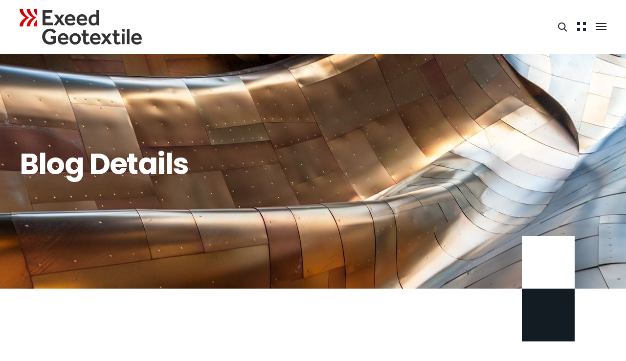

--- FILE ---
content_type: text/css
request_url: https://exeedgeotextile.ae/wp-content/themes/industrium/css/theme.css?ver=1.0.2
body_size: 77323
content:
@charset "UTF-8";
/*-------------------------------------------------------------
Project: Industrium Wordpress Theme
--------------------------------------------------------------*/
@font-face {
  font-family: 'fontello';
  src: url("../fonts/fontello.eot?61450416");
  src: url("../fonts/fontello.eot?61450416#iefix") format("embedded-opentype"), url("../fonts/fontello.woff2?61450416") format("woff2"), url("../fonts/fontello.woff?61450416") format("woff"), url("../fonts/fontello.ttf?61450416") format("truetype"), url("../fonts/fontello.svg?61450416#fontello") format("svg");
  font-weight: normal;
  font-style: normal;
}
.fontello {
  font-family: 'fontello';
  font-style: normal;
  font-weight: normal;
  display: inline-block;
  text-decoration: inherit;
  width: 1em;
  text-align: center;
  font-variant: normal;
  text-transform: none;
  line-height: 1em;
  -webkit-font-smoothing: antialiased;
  -moz-osx-font-smoothing: grayscale;
}

.icon-artificial-intelligence:before {
  content: '\e800';
}

/* '' */
.icon-chevron-down:before {
  content: '\e801';
}

/* '' */
.icon-coding:before {
  content: '\e802';
}

/* '' */
.icon-close:before {
  content: '\e803';
}

/* '' */
.icon-phone-stroke:before {
  content: '\e804';
}

/* '' */
.icon-menu:before {
  content: '\e805';
}

/* '' */
.icon-smartphone:before {
  content: '\e806';
}

/* '' */
.icon-phone-call-alter:before {
  content: '\e807';
}

/* '' */
.icon-at-symbol:before {
  content: '\e808';
}

/* '' */
.icon-location:before {
  content: '\e809';
}

/* '' */
.icon-burger-menu:before {
  content: '\e80a';
}

/* '' */
.icon-call:before {
  content: '\e80b';
}

/* '' */
.icon-check:before {
  content: '\e80c';
}

/* '' */
.icon-chevron-left:before {
  content: '\e80d';
}

/* '' */
.icon-edit:before {
  content: '\e80e';
}

/* '' */
.icon-computer-code:before {
  content: '\e80f';
}

/* '' */
.icon-pencil:before {
  content: '\e810';
}

/* '' */
.icon-quote-left:before {
  content: '\e811';
}

/* '' */
.icon-layers:before {
  content: '\e812';
}

/* '' */
.icon-play:before {
  content: '\e813';
}

/* '' */
.icon-chevron-up:before {
  content: '\e814';
}

/* '' */
.icon-send:before {
  content: '\e815';
}

/* '' */
.icon-vector:before {
  content: '\e816';
}

/* '' */
.icon-phone-settings:before {
  content: '\e817';
}

/* '' */
.icon-phone:before {
  content: '\e818';
}

/* '' */
.icon-verified:before {
  content: '\e819';
}

/* '' */
.icon-file:before {
  content: '\e81a';
}

/* '' */
.icon-search:before {
  content: '\e81b';
}

/* '' */
.icon-phone-call:before {
  content: '\e81c';
}

/* '' */
.icon-web-page:before {
  content: '\e81d';
}

/* '' */
.icon-web:before {
  content: '\e81e';
}

/* '' */
.icon-plus:before {
  content: '\e81f';
}

/* '' */
.icon-mac:before {
  content: '\e820';
}

/* '' */
.icon-text:before {
  content: '\e821';
}

/* '' */
.icon-debug:before {
  content: '\e822';
}

/* '' */
.icon-computer-success:before {
  content: '\e823';
}

/* '' */
.icon-chevron-right:before {
  content: '\e824';
}

/* '' */
.icon-sidebar:before {
  content: '\e825';
}

/* '' */
.icon-cart:before {
  content: '\e826';
}

.icon-menu-alter:before {
  content: '\e827';
}

/* '' */
.icon-eye:before {
  content: '\e828';
}

/* '' */
.icon-star-filled:before {
  content: '\e829';
}

/* '' */
.icon-th:before {
  content: '\e82a';
}

/* '' */
.icon-placeholder:before {
  content: '\e82b';
}

.icon-burger:before {
  content: '\e82c';
}

.icon-button-arrow:before {
  content: '\e82d';
}

.icon-arrow-up:before {
  content: '\e82e';
}

.icon-quote:before {
  content: '\e82f';
}

.icon-share:before {
  content: '\e830';
}

/* '' */
.icon-ecological_production:before {
  content: '\e831';
}

/* '' */
.icon-processing_industry:before {
  content: '\e832';
}

/* '' */
.icon-renewable_energy:before {
  content: '\e833';
}

/* '' */
.icon-gas_and_oil_industry:before {
  content: '\e834';
}

/* '' */
.icon-atomic_energy:before {
  content: '\e835';
}

/* '' */
.icon-wood_processing_industry:before {
  content: '\e836';
}

/* '' */
.icon-check-1:before {
  content: '\e837';
}

/* '' */
.icon-close-1:before {
  content: '\e838';
}

/* '' */
.icon-button_arrow:before {
  content: '\e839';
}

/* '' */
.icon-arrow-down:before {
  content: '\e83a';
}

/* '' */
.icon-button_arrow_right:before {
  content: '\e83b';
}

/* '' */
.icon-basket_check:before {
  content: '\e911';
}

/* '' */
.icon-button_arrow_down:before {
  content: '\e83d';
}

/* '' */
/**
 * Owl Carousel v2.2.0
 * Copyright 2013-2016 David Deutsch
 * Licensed under MIT (https://github.com/OwlCarousel2/OwlCarousel2/blob/master/LICENSE)
 */
/*
 *  Owl Carousel - Core
 */
.owl-carousel {
  display: none;
  width: 100%;
  -webkit-tap-highlight-color: transparent;
  /* position relative and z-index fix webkit rendering fonts issue */
  position: relative;
  z-index: 1;
}

.owl-carousel .owl-stage {
  position: relative;
  -ms-touch-action: pan-Y;
  display: -webkit-box;
  display: -moz-box;
  display: -webkit-flex;
  display: -ms-flexbox;
  display: flex;
  -webkit-flex-direction: row;
  -moz-flex-direction: row;
  -ms-flex-direction: row;
  flex-direction: row;
  -webkit-flex-wrap: nowrap;
  -moz-flex-wrap: nowrap;
  -ms-flex-wrap: nowrap;
  flex-wrap: nowrap;
  -webkit-justify-content: flex-start;
  -moz-justify-content: flex-start;
  -ms-justify-content: flex-start;
  justify-content: flex-start;
  -webkit-align-items: center;
  -moz-align-items: center;
  -ms-align-items: center;
  align-items: center;
}

.owl-carousel .owl-stage:after {
  content: ".";
  display: block;
  clear: both;
  visibility: hidden;
  line-height: 0;
  height: 0;
}

.owl-carousel .owl-stage-outer {
  position: relative;
  overflow: hidden;
  /* fix for flashing background */
  -webkit-transform: translate3d(0px, 0px, 0px);
}

.owl-carousel .owl-item {
  position: relative;
  min-height: 1px;
  -webkit-flex-shrink: 0;
  -moz-flex-shrink: 0;
  -ms-flex-shrink: 0;
  flex-shrink: 0;
  outline: none;
  -webkit-backface-visibility: hidden;
  -webkit-tap-highlight-color: transparent;
  -webkit-touch-callout: none;
}

.owl-carousel .owl-item img {
  display: inline-block;
  max-width: 100%;
  -webkit-transform-style: preserve-3d;
}

.owl-carousel .owl-nav.disabled,
.owl-dots.disabled {
  display: none;
}

.owl-carousel .owl-nav .owl-prev,
.owl-carousel .owl-nav .owl-next,
.owl-carousel .owl-dot {
  cursor: pointer;
  cursor: hand;
  -webkit-user-select: none;
  -khtml-user-select: none;
  -moz-user-select: none;
  -ms-user-select: none;
  user-select: none;
}

.owl-carousel.owl-loaded {
  display: block;
}

.owl-carousel.owl-loading {
  opacity: 0;
  display: block;
}

.owl-carousel.owl-hidden {
  opacity: 0;
}

.owl-carousel.owl-refresh .owl-item {
  visibility: hidden;
}

.owl-carousel.owl-drag .owl-item {
  -webkit-user-select: none;
  -moz-user-select: none;
  -ms-user-select: none;
  user-select: none;
}

.owl-carousel.owl-grab {
  cursor: move;
  cursor: grab;
}

.owl-carousel.owl-rtl {
  direction: rtl;
}

.owl-carousel.owl-rtl .owl-item {
  float: right;
}

/* No Js */
.no-js .owl-carousel {
  display: block;
}

/*
 *  Owl Carousel - Animate Plugin
 */
.owl-carousel .animated {
  -webkit-animation-duration: 1000ms;
  animation-duration: 1000ms;
  -webkit-animation-fill-mode: both;
  animation-fill-mode: both;
}

.owl-carousel .owl-animated-in {
  z-index: 0;
}

.owl-carousel .owl-animated-out {
  z-index: 1;
}

.owl-carousel .fadeOut {
  -webkit-animation-name: fadeOut;
  animation-name: fadeOut;
}

@-webkit-keyframes fadeOut {
  0% {
    opacity: 1;
  }
  100% {
    opacity: 0;
  }
}
@keyframes fadeOut {
  0% {
    opacity: 1;
  }
  100% {
    opacity: 0;
  }
}
/*
 * 	Owl Carousel - Auto Height Plugin
 */
.owl-height {
  transition: height 500ms ease-in-out;
}

/*
 * 	Owl Carousel - Lazy Load Plugin
 */
.owl-carousel .owl-item .owl-lazy {
  opacity: 0;
  transition: opacity 400ms ease;
}

.owl-carousel .owl-item img.owl-lazy {
  -webkit-transform-style: preserve-3d;
  transform-style: preserve-3d;
}

/*
 * 	Owl Carousel - Video Plugin
 */
.owl-carousel .owl-video-wrapper {
  position: relative;
  height: 100%;
  background: #000;
}

.owl-carousel .owl-video-play-icon {
  position: absolute;
  height: 80px;
  width: 80px;
  left: 50%;
  top: 50%;
  margin-left: -40px;
  margin-top: -40px;
  cursor: pointer;
  z-index: 1;
  -webkit-backface-visibility: hidden;
  transition: -webkit-transform 100ms ease;
  transition: transform 100ms ease;
}

.owl-carousel .owl-video-play-icon:hover {
  -webkit-transform: scale(1.3, 1.3);
  -ms-transform: scale(1.3, 1.3);
  transform: scale(1.3, 1.3);
}

.owl-carousel .owl-video-playing .owl-video-tn,
.owl-carousel .owl-video-playing .owl-video-play-icon {
  display: none;
}

.owl-carousel .owl-video-tn {
  opacity: 0;
  height: 100%;
  background-position: center center;
  background-repeat: no-repeat;
  background-size: contain;
  transition: opacity 400ms ease;
}

.owl-carousel .owl-video-frame {
  position: relative;
  z-index: 1;
  height: 100%;
  width: 100%;
}

/**
 * Owl Carousel v2.2.0
 * Copyright 2013-2016 David Deutsch
 * Licensed under MIT (https://github.com/OwlCarousel2/OwlCarousel2/blob/master/LICENSE)
 */
/*
 * 	Default theme - Owl Carousel CSS File
 */
.owl-theme .owl-nav {
  margin-top: 10px;
  text-align: center;
  -webkit-tap-highlight-color: transparent;
}

.owl-theme .owl-nav [class*='owl-'] {
  font-size: 14px;
  margin: 5px;
  display: inline-block;
  cursor: pointer;
}

.owl-theme .owl-nav [class*='owl-']:hover {
  text-decoration: none;
}

.owl-theme .owl-nav .disabled {
  opacity: 0.5;
  cursor: default;
}

.owl-dots {
  text-align: center;
  -webkit-tap-highlight-color: transparent;
  margin: 37px -20px 0;
  line-height: 0;
}

.owl-dots .owl-dot {
  display: inline-block;
  zoom: 1;
  margin: 10px 10px 0;
  padding: 10px;
  cursor: pointer;
}

.owl-dots .owl-dot.active span {
  background-color: transparent;
}

.owl-dots .owl-dot span {
  width: 8px;
  height: 8px;
  display: block;
  -webkit-backface-visibility: visible;
  -webkit-border-radius: 50%;
  border-radius: 50%;
  position: relative;
  -webkit-transition: background-color 0.3s;
  transition: background-color 0.3s;
}
.owl-dots .owl-dot span:before {
  content: '';
  display: block;
  position: absolute;
  width: 10px;
  height: 10px;
  border: 1px solid transparent;
  top: -1px;
  left: -1px;
  -webkit-border-radius: 50%;
  border-radius: 50%;
  -webkit-transition: border-color 0.3s;
  transition: border-color 0.3s;
}

/* SayIT Styles */
.sayit_owlCarousel.owl-carousel .owl-dot {
  border: rgba(255, 255, 255, 0) 2px solid;
  border-radius: 100%;
  transition: border 400ms;
  margin: 0 7px;
}

.sayit_owlCarousel.owl-carousel .owl-dot.active {
  border: white 2px solid;
}

.sayit_owlCarousel.owl-carousel .owl-dot {
  border: rgba(255, 255, 255, 0) 2px solid;
  border-radius: 100%;
}

.sayit_owlCarousel.owl-carousel .owl-dot span {
  border-radius: 100%;
  background: rgba(255, 255, 255, 0.5);
  transition: background 400ms;
  width: 6px;
  height: 6px;
  margin: 0;
}

.sayit_owlCarousel.owl-carousel .owl-dot.active span {
  background: rgba(255, 255, 255, 0);
}

.sayit_owlCarousel.owl-carousel .owl-dots {
  margin: 0 0 0 0 !important;
  position: relative;
  z-index: 5;
  transform: translateY(-46px);
}

.owl-carousel {
  position: relative;
}
.owl-carousel.owl-theme .owl-nav {
  height: 50px;
  margin-top: 0;
  position: absolute;
  top: 50%;
  left: -50px;
  right: -50px;
  opacity: 0;
  -webkit-transform: translateY(-50%);
  -ms-transform: translateY(-50%);
  transform: translateY(-50%);
  -webkit-transition: all 0.3s 0.3s;
  transition: all 0.3s 0.3s;
  z-index: 10;
}
.owl-carousel.owl-theme .owl-nav [class*="owl-"] {
  width: 48px;
  height: 48px;
  margin: 0;
  padding: 0;
  position: absolute;
  -webkit-transition: all 0.3s;
  transition: all 0.3s;
  -webkit-border-radius: 0;
  border-radius: 0;
  text-decoration: none;
  outline: none;
  cursor: pointer;
  text-align: center;
  overflow: hidden;
  -webkit-border-radius: 50%;
  border-radius: 50%;
  border-style: solid;
  border-width: 1px;
}
.owl-carousel.owl-theme .owl-nav [class*="owl-"]:before {
  font: 400 normal 15px/48px 'fontello';
  -webkit-transition: color 0.3s;
  transition: color 0.3s;
}
.owl-carousel.owl-theme .owl-nav [class*="owl-"].disabled {
  cursor: default;
  opacity: .5;
}
.owl-carousel.owl-theme .owl-nav .owl-prev {
  left: 0;
  padding: 0 2px 0 0;
  right: initial;
}
.owl-carousel.owl-theme .owl-nav .owl-prev:before {
  content: '\e80d';
}
.owl-carousel.owl-theme .owl-nav .owl-next {
  right: 0;
  padding: 0 0 0 2px;
  left: initial;
}
.owl-carousel.owl-theme .owl-nav .owl-next:before {
  content: '\e824';
}
.owl-carousel.owl-theme .owl-nav.disabled {
  display: none;
}

body .owl-carousel {
  display: block;
}

@media only screen and (min-width: 992px) {
  .owl-carousel.owl-theme:hover .owl-nav {
    left: -70px;
    right: -70px;
    opacity: 1;
  }
}
/*
 *  Owl Carousel - Slide Animations
 */
@-webkit-keyframes fadeIn {
  from {
    opacity: 0;
  }
  to {
    opacity: 1;
  }
}
@keyframes fadeIn {
  from {
    opacity: 0;
  }
  to {
    opacity: 1;
  }
}
.animate__fadeIn {
  -webkit-animation-name: fadeIn;
  animation-name: fadeIn;
}

@-webkit-keyframes fadeOut {
  from {
    opacity: 1;
  }
  to {
    opacity: 0;
  }
}
@keyframes fadeOut {
  from {
    opacity: 1;
  }
  to {
    opacity: 0;
  }
}
.animate__fadeOut {
  -webkit-animation-name: fadeOut;
  animation-name: fadeOut;
}

.slider-progress-wrapper {
  display: none;
  -webkit-flex-shrink: 0;
  -moz-flex-shrink: 0;
  -ms-flex-shrink: 0;
  flex-shrink: 0;
}
.slider-progress-wrapper .slider-progress-current,
.slider-progress-wrapper .slider-progress-all {
  font-size: 16px;
  line-height: 1.4em;
  font-weight: 500;
  margin: 12px 14px;
  display: inline-block;
  min-width: 20px;
  text-align: center;
}
.slider-progress-wrapper .slider-progress-track {
  display: block;
  position: relative;
}
.slider-progress-wrapper .slider-progress-track .progress {
  position: absolute;
  left: 0;
  top: 0;
  right: initial;
  -webkit-transition: width 0.3s, height 0.3s;
  transition: width 0.3s, height 0.3s;
}
.slider-progress-wrapper.progress-direction-horizontal {
  display: -webkit-box;
  display: -moz-box;
  display: -webkit-flex;
  display: -ms-flexbox;
  display: flex;
  -webkit-flex-direction: row;
  -moz-flex-direction: row;
  -ms-flex-direction: row;
  flex-direction: row;
  -webkit-flex-wrap: nowrap;
  -moz-flex-wrap: nowrap;
  -ms-flex-wrap: nowrap;
  flex-wrap: nowrap;
  -webkit-justify-content: flex-start;
  -moz-justify-content: flex-start;
  -ms-justify-content: flex-start;
  justify-content: flex-start;
  -webkit-align-items: center;
  -moz-align-items: center;
  -ms-align-items: center;
  align-items: center;
}
.slider-progress-wrapper.progress-direction-horizontal .slider-progress-track {
  width: 160px;
  height: 1px;
}
.slider-progress-wrapper.progress-direction-horizontal .slider-progress-track .progress {
  height: 100%;
  width: 0;
}
.slider-progress-wrapper.progress-direction-vertical .slider-progress-track {
  width: 1px;
  height: 160px;
}
.slider-progress-wrapper.progress-direction-vertical .slider-progress-track .progress {
  height: 0;
  width: 100%;
}

@media only screen and (min-width: 992px) {
  .slider-progress-wrapper.progress-direction-horizontal {
    display: -webkit-box;
    display: -moz-box;
    display: -webkit-flex;
    display: -ms-flexbox;
    display: flex;
    -webkit-flex-direction: row;
    -moz-flex-direction: row;
    -ms-flex-direction: row;
    flex-direction: row;
    -webkit-flex-wrap: nowrap;
    -moz-flex-wrap: nowrap;
    -ms-flex-wrap: nowrap;
    flex-wrap: nowrap;
    -webkit-justify-content: flex-start;
    -moz-justify-content: flex-start;
    -ms-justify-content: flex-start;
    justify-content: flex-start;
    -webkit-align-items: center;
    -moz-align-items: center;
    -ms-align-items: center;
    align-items: center;
  }
  .slider-progress-wrapper.progress-direction-vertical {
    display: -webkit-box;
    display: -moz-box;
    display: -webkit-flex;
    display: -ms-flexbox;
    display: flex;
    -webkit-flex-direction: column;
    -moz-flex-direction: column;
    -ms-flex-direction: column;
    flex-direction: column;
    -webkit-flex-wrap: nowrap;
    -moz-flex-wrap: nowrap;
    -ms-flex-wrap: nowrap;
    flex-wrap: nowrap;
    -webkit-justify-content: flex-start;
    -moz-justify-content: flex-start;
    -ms-justify-content: flex-start;
    justify-content: flex-start;
    -webkit-align-items: center;
    -moz-align-items: center;
    -ms-align-items: center;
    align-items: center;
  }
  .slider-progress-wrapper.progress-direction-vertical:not(:first-child) {
    margin-top: 60px;
  }
}
body.compensate-for-scrollbar {
  overflow: hidden;
}

.fancybox-active {
  height: auto;
}

.fancybox-is-hidden {
  left: -9999px;
  right: initial;
  margin: 0;
  position: absolute !important;
  top: -9999px;
  visibility: hidden;
}

.fancybox-container {
  -webkit-backface-visibility: hidden;
  height: 100%;
  left: 0;
  right: initial;
  outline: none;
  position: fixed;
  -webkit-tap-highlight-color: transparent;
  top: 0;
  -ms-touch-action: manipulation;
  touch-action: manipulation;
  transform: translateZ(0);
  width: 100%;
  z-index: 99992;
}

.fancybox-container * {
  -webkit-box-sizing: border-box;
  -moz-box-sizing: border-box;
  box-sizing: border-box;
}

.fancybox-bg,
.fancybox-inner,
.fancybox-outer,
.fancybox-stage {
  position: absolute;
  bottom: 0;
  left: 0;
  right: 0;
  top: 0;
}

.fancybox-outer {
  -webkit-overflow-scrolling: touch;
  overflow-y: auto;
}

.fancybox-bg {
  background: #1e1e1e;
  opacity: 0;
  transition-duration: inherit;
  transition-property: opacity;
  transition-timing-function: cubic-bezier(0.47, 0, 0.74, 0.71);
}

.fancybox-is-open .fancybox-bg {
  opacity: .9;
  transition-timing-function: cubic-bezier(0.22, 0.61, 0.36, 1);
}

.fancybox-caption,
.fancybox-infobar,
.fancybox-navigation .fancybox-button,
.fancybox-toolbar {
  direction: ltr;
  opacity: 0;
  position: absolute;
  transition: opacity .25s ease, visibility 0s ease .25s;
  visibility: hidden;
  z-index: 99997;
}

.fancybox-show-caption .fancybox-caption,
.fancybox-show-infobar .fancybox-infobar,
.fancybox-show-nav .fancybox-navigation .fancybox-button,
.fancybox-show-toolbar .fancybox-toolbar {
  opacity: 1;
  transition: opacity .25s ease 0s, visibility 0s ease 0s;
  visibility: visible;
}

.fancybox-infobar {
  color: #cccccc;
  font-size: 13px;
  -webkit-font-smoothing: subpixel-antialiased;
  height: 44px;
  left: 0;
  right: initial;
  line-height: 44px;
  min-width: 44px;
  mix-blend-mode: difference;
  padding: 0 10px;
  pointer-events: none;
  top: 0;
  -webkit-touch-callout: none;
  -webkit-user-select: none;
  -moz-user-select: none;
  -ms-user-select: none;
  user-select: none;
}

.fancybox-toolbar {
  right: 0;
  left: initial;
  top: 0;
}

.fancybox-stage {
  direction: ltr;
  overflow: visible;
  transform: translateZ(0);
  z-index: 99994;
}

.fancybox-is-open .fancybox-stage {
  overflow: hidden;
}

.fancybox-slide {
  -webkit-backface-visibility: hidden;
  display: none;
  height: 100%;
  left: 0;
  right: initial;
  outline: none;
  overflow: auto;
  -webkit-overflow-scrolling: touch;
  padding: 44px;
  position: absolute;
  text-align: center;
  top: 0;
  transition-property: transform, opacity;
  white-space: normal;
  width: 100%;
  z-index: 99994;
}

.fancybox-slide:before {
  content: '';
  display: inline-block;
  font-size: 0;
  height: 100%;
  vertical-align: middle;
  width: 0;
}

.fancybox-is-sliding .fancybox-slide,
.fancybox-slide--current,
.fancybox-slide--next,
.fancybox-slide--previous {
  display: block;
}

.fancybox-slide--image {
  overflow: hidden;
  padding: 44px 0;
}

.fancybox-slide--image:before {
  display: none;
}

.fancybox-slide--html {
  padding: 6px;
}

.fancybox-content {
  background: #ffffff;
  display: inline-block;
  margin: 0;
  max-width: 100%;
  overflow: auto;
  -webkit-overflow-scrolling: touch;
  padding: 44px;
  position: relative;
  text-align: left;
  vertical-align: middle;
}

.fancybox-slide--image .fancybox-content {
  animation-timing-function: cubic-bezier(0.5, 0, 0.14, 1);
  -webkit-backface-visibility: hidden;
  background: transparent;
  background-repeat: no-repeat;
  background-size: 100% 100%;
  left: 0;
  right: initial;
  max-width: none;
  overflow: visible;
  padding: 0;
  position: absolute;
  top: 0;
  transform-origin: top left;
  transition-property: transform, opacity;
  -webkit-user-select: none;
  -moz-user-select: none;
  -ms-user-select: none;
  user-select: none;
  z-index: 99995;
}

.fancybox-can-zoomOut .fancybox-content {
  cursor: zoom-out;
}

.fancybox-can-zoomIn .fancybox-content {
  cursor: zoom-in;
}

.fancybox-can-pan .fancybox-content,
.fancybox-can-swipe .fancybox-content {
  cursor: grab;
}

.fancybox-is-grabbing .fancybox-content {
  cursor: grabbing;
}

.fancybox-container [data-selectable=true] {
  cursor: text;
}

.fancybox-image,
.fancybox-spaceball {
  background: transparent;
  border: 0;
  height: 100%;
  left: 0;
  right: initial;
  margin: 0;
  max-height: none;
  max-width: none;
  padding: 0;
  position: absolute;
  top: 0;
  -webkit-user-select: none;
  -moz-user-select: none;
  -ms-user-select: none;
  user-select: none;
  width: 100%;
}

.fancybox-spaceball {
  z-index: 1;
}

.fancybox-slide--iframe .fancybox-content,
.fancybox-slide--map .fancybox-content,
.fancybox-slide--pdf .fancybox-content,
.fancybox-slide--video .fancybox-content {
  height: 100%;
  overflow: visible;
  padding: 0;
  width: 100%;
}

.fancybox-slide--video .fancybox-content {
  background: #000000;
}

.fancybox-slide--map .fancybox-content {
  background: #e5e3df;
}

.fancybox-slide--iframe .fancybox-content {
  background: #ffffff;
}

.fancybox-iframe,
.fancybox-video {
  background: transparent;
  border: 0;
  display: block;
  height: 100%;
  margin: 0;
  overflow: hidden;
  padding: 0;
  width: 100%;
}

.fancybox-iframe {
  left: 0;
  right: initial;
  position: absolute;
  top: 0;
}

.fancybox-error {
  background: #ffffff;
  cursor: default;
  max-width: 400px;
  padding: 40px;
  width: 100%;
}

.fancybox-error p {
  color: #444444;
  font-size: 16px;
  line-height: 20px;
  margin: 0;
  padding: 0;
}

.fancybox-button {
  background: rgba(30, 30, 30, 0.6);
  border: 0;
  -webkit-border-radius: 0;
  border-radius: 0;
  -webkit-box-shadow: none;
  -moz-box-shadow: none;
  box-shadow: none;
  cursor: pointer;
  display: inline-block;
  height: 44px;
  margin: 0;
  padding: 10px;
  position: relative;
  transition: color .2s;
  vertical-align: top;
  visibility: inherit;
  width: 44px;
}

.fancybox-button,
.fancybox-button:link,
.fancybox-button:visited {
  color: #cccccc;
}

.fancybox-button:hover {
  color: #ffffff;
}

.fancybox-button:focus {
  outline: none;
}

.fancybox-button.fancybox-focus {
  outline: 1px dotted;
}

.fancybox-button[disabled],
.fancybox-button[disabled]:hover {
  color: #888888;
  cursor: default;
  outline: none;
}

.fancybox-button div {
  height: 100%;
}

.fancybox-button svg {
  display: block;
  height: 100%;
  overflow: visible;
  position: relative;
  width: 100%;
}

.fancybox-button svg path {
  fill: currentColor;
  stroke-width: 0;
}

.fancybox-button--fsenter svg:nth-child(2),
.fancybox-button--fsexit svg:first-child,
.fancybox-button--pause svg:first-child,
.fancybox-button--play svg:nth-child(2) {
  display: none;
}

.fancybox-progress {
  background: #ff5268;
  height: 2px;
  left: 0;
  position: absolute;
  right: 0;
  top: 0;
  transform: scaleX(0);
  transform-origin: 0;
  transition-property: transform;
  transition-timing-function: linear;
  z-index: 99998;
}

.fancybox-close-small {
  background: transparent;
  border: 0;
  -webkit-border-radius: 0;
  border-radius: 0;
  color: #cccccc;
  cursor: pointer;
  opacity: .8;
  padding: 8px;
  position: absolute;
  right: -12px;
  top: -44px;
  z-index: 401;
}

.fancybox-close-small:hover {
  color: #ffffff;
  opacity: 1;
}

.fancybox-slide--html .fancybox-close-small {
  color: currentColor;
  padding: 10px;
  right: 0;
  top: 0;
}

.fancybox-slide--image.fancybox-is-scaling .fancybox-content {
  overflow: hidden;
}

.fancybox-is-scaling .fancybox-close-small,
.fancybox-is-zoomable.fancybox-can-pan .fancybox-close-small {
  display: none;
}

.fancybox-navigation .fancybox-button {
  background-clip: content-box;
  height: 100px;
  opacity: 0;
  position: absolute;
  top: calc(50% - 50px);
  width: 70px;
}

.fancybox-navigation .fancybox-button div {
  padding: 7px;
}

.fancybox-navigation .fancybox-button--arrow_left {
  left: 0;
  padding: 31px 26px 31px 6px;
}

.fancybox-navigation .fancybox-button--arrow_right {
  padding: 31px 6px 31px 26px;
  right: 0;
}

.fancybox-caption {
  background: linear-gradient(0deg, rgba(0, 0, 0, 0.85) 0, rgba(0, 0, 0, 0.3) 50%, rgba(0, 0, 0, 0.15) 65%, rgba(0, 0, 0, 0.075) 75.5%, rgba(0, 0, 0, 0.037) 82.85%, rgba(0, 0, 0, 0.019) 88%, transparent);
  bottom: 0;
  color: #eeeeee;
  font-size: 14px;
  font-weight: 400;
  left: 0;
  line-height: 1.5;
  padding: 75px 44px 25px;
  pointer-events: none;
  right: 0;
  text-align: center;
  z-index: 99996;
}

.fancybox-caption--separate {
  margin-top: -50px;
}

.fancybox-caption__body {
  max-height: 50vh;
  overflow: auto;
  pointer-events: all;
}

.fancybox-caption a, .fancybox-caption a:link, .fancybox-caption a:visited {
  color: #cccccc;
  text-decoration: none;
}

.fancybox-caption a:hover {
  color: #ffffff;
  text-decoration: underline;
}

.fancybox-loading {
  animation: a 1s linear infinite;
  background: transparent;
  border: 4px solid #888888;
  border-bottom-color: #ffffff;
  -webkit-border-radius: 50%;
  border-radius: 50%;
  height: 50px;
  left: 50%;
  right: initial;
  margin: -25px 0 0 -25px;
  opacity: .7;
  padding: 0;
  position: absolute;
  top: 50%;
  width: 50px;
  z-index: 99999;
}

@keyframes a {
  to {
    transform: rotate(1turn);
  }
}
.fancybox-animated {
  transition-timing-function: cubic-bezier(0, 0, 0.25, 1);
}

.fancybox-fx-slide.fancybox-slide--previous {
  opacity: 0;
  transform: translate3d(-100%, 0, 0);
}

.fancybox-fx-slide.fancybox-slide--next {
  opacity: 0;
  transform: translate3d(100%, 0, 0);
}

.fancybox-fx-slide.fancybox-slide--current {
  opacity: 1;
  transform: translateZ(0);
}

.fancybox-fx-fade.fancybox-slide--next, .fancybox-fx-fade.fancybox-slide--previous {
  opacity: 0;
  transition-timing-function: cubic-bezier(0.19, 1, 0.22, 1);
}

.fancybox-fx-fade.fancybox-slide--current {
  opacity: 1;
}

.fancybox-fx-zoom-in-out.fancybox-slide--previous {
  opacity: 0;
  transform: scale3d(1.5, 1.5, 1.5);
}

.fancybox-fx-zoom-in-out.fancybox-slide--next {
  opacity: 0;
  transform: scale3d(0.5, 0.5, 0.5);
}

.fancybox-fx-zoom-in-out.fancybox-slide--current {
  opacity: 1;
  transform: scaleX(1);
}

.fancybox-fx-rotate.fancybox-slide--previous {
  opacity: 0;
  transform: rotate(-1turn);
}

.fancybox-fx-rotate.fancybox-slide--next {
  opacity: 0;
  transform: rotate(1turn);
}

.fancybox-fx-rotate.fancybox-slide--current {
  opacity: 1;
  transform: rotate(0deg);
}

.fancybox-fx-circular.fancybox-slide--previous {
  opacity: 0;
  transform: scale3d(0, 0, 0) translate3d(-100%, 0, 0);
}

.fancybox-fx-circular.fancybox-slide--next {
  opacity: 0;
  transform: scale3d(0, 0, 0) translate3d(100%, 0, 0);
}

.fancybox-fx-circular.fancybox-slide--current {
  opacity: 1;
  transform: scaleX(1) translateZ(0);
}

.fancybox-fx-tube.fancybox-slide--previous {
  transform: translate3d(-100%, 0, 0) scale(0.1) skew(-10deg);
}

.fancybox-fx-tube.fancybox-slide--next {
  transform: translate3d(100%, 0, 0) scale(0.1) skew(10deg);
}

.fancybox-fx-tube.fancybox-slide--current {
  transform: translateZ(0) scale(1);
}

.fancybox-share {
  background: #f4f4f4;
  -webkit-border-radius: 3px;
  border-radius: 3px;
  max-width: 90%;
  padding: 30px;
  text-align: center;
}

.fancybox-share h1 {
  color: #222222;
  font-size: 35px;
  font-weight: 700;
  margin: 0 0 20px;
}

.fancybox-share p {
  margin: 0;
  padding: 0;
}

.fancybox-share__button {
  border: 0;
  -webkit-border-radius: 3px;
  border-radius: 3px;
  display: inline-block;
  font-size: 14px;
  font-weight: 700;
  line-height: 40px;
  margin: 0 5px 10px;
  min-width: 130px;
  padding: 0 15px;
  text-decoration: none;
  transition: all .2s;
  -webkit-user-select: none;
  -moz-user-select: none;
  -ms-user-select: none;
  user-select: none;
  white-space: nowrap;
}

.fancybox-share__button:link, .fancybox-share__button:visited {
  color: #ffffff;
}

.fancybox-share__button:hover {
  text-decoration: none;
}

.fancybox-share__button--fb {
  background: #3b5998;
}

.fancybox-share__button--fb:hover {
  background: #344e86;
}

.fancybox-share__button--pt {
  background: #bd081d;
}

.fancybox-share__button--pt:hover {
  background: #aa0719;
}

.fancybox-share__button--tw {
  background: #1da1f2;
}

.fancybox-share__button--tw:hover {
  background: #0d95e8;
}

.fancybox-share__button svg {
  height: 25px;
  margin-right: 7px;
  position: relative;
  top: -1px;
  vertical-align: middle;
  width: 25px;
}

.fancybox-share__button svg path {
  fill: #ffffff;
}

.fancybox-share__input {
  background: transparent;
  border: 0;
  border-bottom: 1px solid #d7d7d7;
  -webkit-border-radius: 0;
  border-radius: 0;
  color: #5d5b5b;
  font-size: 14px;
  margin: 10px 0 0;
  outline: none;
  padding: 10px 15px;
  width: 100%;
}

.fancybox-thumbs {
  background: #dddddd;
  bottom: 0;
  display: none;
  margin: 0;
  -webkit-overflow-scrolling: touch;
  -ms-overflow-style: -ms-autohiding-scrollbar;
  padding: 2px 2px 4px;
  position: absolute;
  right: 0;
  left: initial;
  -webkit-tap-highlight-color: transparent;
  top: 0;
  width: 212px;
  z-index: 99995;
}

.fancybox-thumbs-x {
  overflow-x: auto;
  overflow-y: hidden;
}

.fancybox-show-thumbs .fancybox-thumbs {
  display: block;
}

.fancybox-show-thumbs .fancybox-inner {
  right: 212px;
}

.fancybox-thumbs__list {
  font-size: 0;
  height: 100%;
  list-style: none;
  margin: 0;
  overflow-x: hidden;
  overflow-y: auto;
  padding: 0;
  position: relative;
  white-space: nowrap;
  width: 100%;
}

.fancybox-thumbs-x .fancybox-thumbs__list {
  overflow: hidden;
}

.fancybox-thumbs-y .fancybox-thumbs__list::-webkit-scrollbar {
  width: 7px;
}

.fancybox-thumbs-y .fancybox-thumbs__list::-webkit-scrollbar-track {
  background: #ffffff;
  -webkit-border-radius: 10px;
  border-radius: 10px;
  -webkit-box-shadow: inset 0 0 6px rgba(0, 0, 0, 0.3);
  -moz-box-shadow: inset 0 0 6px rgba(0, 0, 0, 0.3);
  box-shadow: inset 0 0 6px rgba(0, 0, 0, 0.3);
}

.fancybox-thumbs-y .fancybox-thumbs__list::-webkit-scrollbar-thumb {
  background: #2a2a2a;
  -webkit-border-radius: 10px;
  border-radius: 10px;
}

.fancybox-thumbs__list a {
  -webkit-backface-visibility: hidden;
  backface-visibility: hidden;
  background-color: rgba(0, 0, 0, 0.1);
  background-position: 50%;
  background-repeat: no-repeat;
  background-size: cover;
  cursor: pointer;
  float: left;
  height: 75px;
  margin: 2px;
  max-height: calc(100% - 8px);
  max-width: calc(50% - 4px);
  outline: none;
  overflow: hidden;
  padding: 0;
  position: relative;
  -webkit-tap-highlight-color: transparent;
  width: 100px;
}

.fancybox-thumbs__list a:before {
  content: '';
  border: 6px solid #ff5268;
  bottom: 0;
  left: 0;
  opacity: 0;
  position: absolute;
  right: 0;
  top: 0;
  transition: all 0.2s cubic-bezier(0.25, 0.46, 0.45, 0.94);
  z-index: 99991;
}

.fancybox-thumbs__list a:focus:before {
  opacity: .5;
}

.fancybox-thumbs__list a.fancybox-thumbs-active:before {
  opacity: 1;
}

@media (max-height: 576px) {
  .fancybox-slide {
    padding-left: 6px;
    padding-right: 6px;
  }

  .fancybox-slide--image {
    padding: 6px 0;
  }

  .fancybox-close-small {
    right: -6px;
  }

  .fancybox-slide--image .fancybox-close-small {
    background: #4e4e4e;
    color: #f2f4f6;
    height: 36px;
    opacity: 1;
    padding: 6px;
    right: 0;
    left: initial;
    top: 0;
    width: 36px;
  }

  .fancybox-caption {
    padding-left: 12px;
    padding-right: 12px;
  }
}
@media (max-width: 576px) {
  .fancybox-thumbs {
    width: 110px;
  }

  .fancybox-show-thumbs .fancybox-inner {
    right: 110px;
    left: initial;
  }

  .fancybox-thumbs__list a {
    max-width: calc(100% - 10px);
  }
}
@font-face {
  font-family: 'Font Awesome 5 Free';
  font-style: normal;
  font-weight: 400;
  font-display: block;
  src: url("../fonts/fa-regular-400.eot");
  src: url("../fonts/fa-regular-400.eot?#iefix") format("embedded-opentype"), url("../fonts/fa-regular-400.woff2") format("woff2"), url("../fonts/fa-regular-400.woff") format("woff"), url("../fonts/fa-regular-400.ttf") format("truetype"), url("../fonts/fa-regular-400.svg#fontawesome") format("svg");
}
.far {
  font-family: 'Font Awesome 5 Free';
  font-weight: 400;
}

.fa-address-book:before {
  content: "\f2b9";
}

.fa-address-card:before {
  content: "\f2bb";
}

.fa-angry:before {
  content: "\f556";
}

.fa-arrow-alt-circle-down:before {
  content: "\f358";
}

.fa-arrow-alt-circle-left:before {
  content: "\f359";
}

.fa-arrow-alt-circle-right:before {
  content: "\f35a";
}

.fa-arrow-alt-circle-up:before {
  content: "\f35b";
}

.fa-bell:before {
  content: "\f0f3";
}

.fa-bell-slash:before {
  content: "\f1f6";
}

.fa-bookmark:before {
  content: "\f02e";
}

.fa-building:before {
  content: "\f1ad";
}

.fa-calendar:before {
  content: "\f133";
}

.fa-calendar-alt:before {
  content: "\f073";
}

.fa-calendar-check:before {
  content: "\f274";
}

.fa-calendar-minus:before {
  content: "\f272";
}

.fa-calendar-plus:before {
  content: "\f271";
}

.fa-calendar-times:before {
  content: "\f273";
}

.fa-caret-square-down:before {
  content: "\f150";
}

.fa-caret-square-left:before {
  content: "\f191";
}

.fa-caret-square-right:before {
  content: "\f152";
}

.fa-caret-square-up:before {
  content: "\f151";
}

.fa-chart-bar:before {
  content: "\f080";
}

.fa-check-circle:before {
  content: "\f058";
}

.fa-check-square:before {
  content: "\f14a";
}

.fa-circle:before {
  content: "\f111";
}

.fa-clipboard:before {
  content: "\f328";
}

.fa-clock:before {
  content: "\f017";
}

.fa-clone:before {
  content: "\f24d";
}

.fa-closed-captioning:before {
  content: "\f20a";
}

.fa-comment:before {
  content: "\f075";
}

.fa-comment-alt:before {
  content: "\f27a";
}

.fa-comment-dots:before {
  content: "\f4ad";
}

.fa-comments:before {
  content: "\f086";
}

.fa-compass:before {
  content: "\f14e";
}

.fa-copy:before {
  content: "\f0c5";
}

.fa-copyright:before {
  content: "\f1f9";
}

.fa-credit-card:before {
  content: "\f09d";
}

.fa-dizzy:before {
  content: "\f567";
}

.fa-dot-circle:before {
  content: "\f192";
}

.fa-edit:before {
  content: "\f044";
}

.fa-envelope:before {
  content: "\f0e0";
}

.fa-envelope-open:before {
  content: "\f2b6";
}

.fa-eye:before {
  content: "\f06e";
}

.fa-eye-slash:before {
  content: "\f070";
}

.fa-file:before {
  content: "\f15b";
}

.fa-file-alt:before {
  content: "\f15c";
}

.fa-file-archive:before {
  content: "\f1c6";
}

.fa-file-audio:before {
  content: "\f1c7";
}

.fa-file-code:before {
  content: "\f1c9";
}

.fa-file-excel:before {
  content: "\f1c3";
}

.fa-file-image:before {
  content: "\f1c5";
}

.fa-file-pdf:before {
  content: "\f1c1";
}

.fa-file-powerpoint:before {
  content: "\f1c4";
}

.fa-file-video:before {
  content: "\f1c8";
}

.fa-file-word:before {
  content: "\f1c2";
}

.fa-flag:before {
  content: "\f024";
}

.fa-flushed:before {
  content: "\f579";
}

.fa-folder:before {
  content: "\f07b";
}

.fa-folder-open:before {
  content: "\f07c";
}

.fa-font-awesome-logo-full:before {
  content: "\f4e6";
}

.fa-frown:before {
  content: "\f119";
}

.fa-frown-open:before {
  content: "\f57a";
}

.fa-futbol:before {
  content: "\f1e3";
}

.fa-gem:before {
  content: "\f3a5";
}

.fa-grimace:before {
  content: "\f57f";
}

.fa-grin:before {
  content: "\f580";
}

.fa-grin-alt:before {
  content: "\f581";
}

.fa-grin-beam:before {
  content: "\f582";
}

.fa-grin-beam-sweat:before {
  content: "\f583";
}

.fa-grin-hearts:before {
  content: "\f584";
}

.fa-grin-squint:before {
  content: "\f585";
}

.fa-grin-squint-tears:before {
  content: "\f586";
}

.fa-grin-stars:before {
  content: "\f587";
}

.fa-grin-tears:before {
  content: "\f588";
}

.fa-grin-tongue:before {
  content: "\f589";
}

.fa-grin-tongue-squint:before {
  content: "\f58a";
}

.fa-grin-tongue-wink:before {
  content: "\f58b";
}

.fa-grin-wink:before {
  content: "\f58c";
}

.fa-hand-lizard:before {
  content: "\f258";
}

.fa-hand-paper:before {
  content: "\f256";
}

.fa-hand-peace:before {
  content: "\f25b";
}

.fa-hand-point-down:before {
  content: "\f0a7";
}

.fa-hand-point-left:before {
  content: "\f0a5";
}

.fa-hand-point-right:before {
  content: "\f0a4";
}

.fa-hand-point-up:before {
  content: "\f0a6";
}

.fa-hand-pointer:before {
  content: "\f25a";
}

.fa-hand-rock:before {
  content: "\f255";
}

.fa-hand-scissors:before {
  content: "\f257";
}

.fa-hand-spock:before {
  content: "\f259";
}

.fa-handshake:before {
  content: "\f2b5";
}

.fa-hdd:before {
  content: "\f0a0";
}

.fa-heart:before {
  content: "\f004";
}

.fa-hospital:before {
  content: "\f0f8";
}

.fa-hourglass:before {
  content: "\f254";
}

.fa-id-badge:before {
  content: "\f2c1";
}

.fa-id-card:before {
  content: "\f2c2";
}

.fa-image:before {
  content: "\f03e";
}

.fa-images:before {
  content: "\f302";
}

.fa-keyboard:before {
  content: "\f11c";
}

.fa-kiss:before {
  content: "\f596";
}

.fa-kiss-beam:before {
  content: "\f597";
}

.fa-kiss-wink-heart:before {
  content: "\f598";
}

.fa-laugh:before {
  content: "\f599";
}

.fa-laugh-beam:before {
  content: "\f59a";
}

.fa-laugh-squint:before {
  content: "\f59b";
}

.fa-laugh-wink:before {
  content: "\f59c";
}

.fa-lemon:before {
  content: "\f094";
}

.fa-life-ring:before {
  content: "\f1cd";
}

.fa-lightbulb:before {
  content: "\f0eb";
}

.fa-list-alt:before {
  content: "\f022";
}

.fa-map:before {
  content: "\f279";
}

.fa-meh:before {
  content: "\f11a";
}

.fa-meh-blank:before {
  content: "\f5a4";
}

.fa-meh-rolling-eyes:before {
  content: "\f5a5";
}

.fa-minus-square:before {
  content: "\f146";
}

.fa-money-bill-alt:before {
  content: "\f3d1";
}

.fa-moon:before {
  content: "\f186";
}

.fa-newspaper:before {
  content: "\f1ea";
}

.fa-object-group:before {
  content: "\f247";
}

.fa-object-ungroup:before {
  content: "\f248";
}

.fa-paper-plane:before {
  content: "\f1d8";
}

.fa-pause-circle:before {
  content: "\f28b";
}

.fa-play-circle:before {
  content: "\f144";
}

.fa-plus-circle:before {
  content: "\f055";
}

.fa-plus-square:before {
  content: "\f0fe";
}

.fa-question-circle:before {
  content: "\f059";
}

.fa-registered:before {
  content: "\f25d";
}

.fa-sad-cry:before {
  content: "\f5b3";
}

.fa-sad-tear:before {
  content: "\f5b4";
}

.fa-save:before {
  content: "\f0c7";
}

.fa-share-square:before {
  content: "\f14d";
}

.fa-smile:before {
  content: "\f118";
}

.fa-smile-beam:before {
  content: "\f5b8";
}

.fa-smile-wink:before {
  content: "\f4da";
}

.fa-snowflake:before {
  content: "\f2dc";
}

.fa-square:before {
  content: "\f0c8";
}

.fa-star:before {
  content: "\f005";
}

.fa-star-half:before {
  content: "\f089";
}

.fa-sticky-note:before {
  content: "\f249";
}

.fa-stop-circle:before {
  content: "\f28d";
}

.fa-sun:before {
  content: "\f185";
}

.fa-surprise:before {
  content: "\f5c2";
}

.fa-thumbs-down:before {
  content: "\f165";
}

.fa-thumbs-up:before {
  content: "\f164";
}

.fa-times-circle:before {
  content: "\f057";
}

.fa-tired:before {
  content: "\f5c8";
}

.fa-trash-alt:before {
  content: "\f2ed";
}

.fa-user:before {
  content: "\f007";
}

.fa-user-circle:before {
  content: "\f2bd";
}

.fa-window-close:before {
  content: "\f410";
}

.fa-window-maximize:before {
  content: "\f2d0";
}

.fa-window-minimize:before {
  content: "\f2d1";
}

.fa-window-restore:before {
  content: "\f2d2";
}

@font-face {
  font-family: 'Font Awesome 5 Free';
  font-style: normal;
  font-weight: 900;
  font-display: block;
  src: url("../fonts/fa-solid-900.eot");
  src: url("../fonts/fa-solid-900.eot?#iefix") format("embedded-opentype"), url("../fonts/fa-solid-900.woff2") format("woff2"), url("../fonts/fa-solid-900.woff") format("woff"), url("../fonts/fa-solid-900.ttf") format("truetype"), url("../fonts/fa-solid-900.svg#fontawesome") format("svg");
}
.fa,
.fas {
  font-family: 'Font Awesome 5 Free';
  font-weight: 900;
}

.fa-ad:before {
  content: "\f641";
}

.fa-adjust:before {
  content: "\f042";
}

.fa-air-freshener:before {
  content: "\f5d0";
}

.fa-align-center:before {
  content: "\f037";
}

.fa-align-justify:before {
  content: "\f039";
}

.fa-align-left:before {
  content: "\f036";
}

.fa-align-right:before {
  content: "\f038";
}

.fa-allergies:before {
  content: "\f461";
}

.fa-ambulance:before {
  content: "\f0f9";
}

.fa-american-sign-language-interpreting:before {
  content: "\f2a3";
}

.fa-anchor:before {
  content: "\f13d";
}

.fa-angle-double-down:before {
  content: "\f103";
}

.fa-angle-double-left:before {
  content: "\f100";
}

.fa-angle-double-right:before {
  content: "\f101";
}

.fa-angle-double-up:before {
  content: "\f102";
}

.fa-angle-down:before {
  content: "\f107";
}

.fa-angle-left:before {
  content: "\f104";
}

.fa-angle-right:before {
  content: "\f105";
}

.fa-angle-up:before {
  content: "\f106";
}

.fa-ankh:before {
  content: "\f644";
}

.fa-apple-alt:before {
  content: "\f5d1";
}

.fa-archive:before {
  content: "\f187";
}

.fa-archway:before {
  content: "\f557";
}

.fa-arrow-circle-down:before {
  content: "\f0ab";
}

.fa-arrow-circle-left:before {
  content: "\f0a8";
}

.fa-arrow-circle-right:before {
  content: "\f0a9";
}

.fa-arrow-circle-up:before {
  content: "\f0aa";
}

.fa-arrow-down:before {
  content: "\f063";
}

.fa-arrow-left:before {
  content: "\f060";
}

.fa-arrow-right:before {
  content: "\f061";
}

.fa-arrow-up:before {
  content: "\f062";
}

.fa-arrows-alt:before {
  content: "\f0b2";
}

.fa-arrows-alt-h:before {
  content: "\f337";
}

.fa-arrows-alt-v:before {
  content: "\f338";
}

.fa-assistive-listening-systems:before {
  content: "\f2a2";
}

.fa-asterisk:before {
  content: "\f069";
}

.fa-at:before {
  content: "\f1fa";
}

.fa-atlas:before {
  content: "\f558";
}

.fa-atom:before {
  content: "\f5d2";
}

.fa-audio-description:before {
  content: "\f29e";
}

.fa-award:before {
  content: "\f559";
}

.fa-baby:before {
  content: "\f77c";
}

.fa-baby-carriage:before {
  content: "\f77d";
}

.fa-backspace:before {
  content: "\f55a";
}

.fa-backward:before {
  content: "\f04a";
}

.fa-bacon:before {
  content: "\f7e5";
}

.fa-bacteria:before {
  content: "\e059";
}

.fa-bacterium:before {
  content: "\e05a";
}

.fa-bahai:before {
  content: "\f666";
}

.fa-balance-scale:before {
  content: "\f24e";
}

.fa-balance-scale-left:before {
  content: "\f515";
}

.fa-balance-scale-right:before {
  content: "\f516";
}

.fa-ban:before {
  content: "\f05e";
}

.fa-band-aid:before {
  content: "\f462";
}

.fa-barcode:before {
  content: "\f02a";
}

.fa-bars:before {
  content: "\f0c9";
}

.fa-baseball-ball:before {
  content: "\f433";
}

.fa-basketball-ball:before {
  content: "\f434";
}

.fa-bath:before {
  content: "\f2cd";
}

.fa-battery-empty:before {
  content: "\f244";
}

.fa-battery-full:before {
  content: "\f240";
}

.fa-battery-half:before {
  content: "\f242";
}

.fa-battery-quarter:before {
  content: "\f243";
}

.fa-battery-three-quarters:before {
  content: "\f241";
}

.fa-bed:before {
  content: "\f236";
}

.fa-beer:before {
  content: "\f0fc";
}

.fa-bezier-curve:before {
  content: "\f55b";
}

.fa-bible:before {
  content: "\f647";
}

.fa-bicycle:before {
  content: "\f206";
}

.fa-biking:before {
  content: "\f84a";
}

.fa-binoculars:before {
  content: "\f1e5";
}

.fa-biohazard:before {
  content: "\f780";
}

.fa-birthday-cake:before {
  content: "\f1fd";
}

.fa-blender:before {
  content: "\f517";
}

.fa-blender-phone:before {
  content: "\f6b6";
}

.fa-blind:before {
  content: "\f29d";
}

.fa-blog:before {
  content: "\f781";
}

.fa-bold:before {
  content: "\f032";
}

.fa-bolt:before {
  content: "\f0e7";
}

.fa-bomb:before {
  content: "\f1e2";
}

.fa-bone:before {
  content: "\f5d7";
}

.fa-bong:before {
  content: "\f55c";
}

.fa-book:before {
  content: "\f02d";
}

.fa-book-dead:before {
  content: "\f6b7";
}

.fa-book-medical:before {
  content: "\f7e6";
}

.fa-book-open:before {
  content: "\f518";
}

.fa-book-reader:before {
  content: "\f5da";
}

.fa-border-all:before {
  content: "\f84c";
}

.fa-border-none:before {
  content: "\f850";
}

.fa-border-style:before {
  content: "\f853";
}

.fa-bowling-ball:before {
  content: "\f436";
}

.fa-box:before {
  content: "\f466";
}

.fa-box-open:before {
  content: "\f49e";
}

.fa-box-tissue:before {
  content: "\e05b";
}

.fa-boxes:before {
  content: "\f468";
}

.fa-braille:before {
  content: "\f2a1";
}

.fa-brain:before {
  content: "\f5dc";
}

.fa-bread-slice:before {
  content: "\f7ec";
}

.fa-briefcase:before {
  content: "\f0b1";
}

.fa-briefcase-medical:before {
  content: "\f469";
}

.fa-broadcast-tower:before {
  content: "\f519";
}

.fa-broom:before {
  content: "\f51a";
}

.fa-brush:before {
  content: "\f55d";
}

.fa-bug:before {
  content: "\f188";
}

.fa-bullhorn:before {
  content: "\f0a1";
}

.fa-bullseye:before {
  content: "\f140";
}

.fa-burn:before {
  content: "\f46a";
}

.fa-bus:before {
  content: "\f207";
}

.fa-bus-alt:before {
  content: "\f55e";
}

.fa-business-time:before {
  content: "\f64a";
}

.fa-calculator:before {
  content: "\f1ec";
}

.fa-calendar-day:before {
  content: "\f783";
}

.fa-calendar-week:before {
  content: "\f784";
}

.fa-camera:before {
  content: "\f030";
}

.fa-camera-retro:before {
  content: "\f083";
}

.fa-campground:before {
  content: "\f6bb";
}

.fa-candy-cane:before {
  content: "\f786";
}

.fa-cannabis:before {
  content: "\f55f";
}

.fa-capsules:before {
  content: "\f46b";
}

.fa-car:before {
  content: "\f1b9";
}

.fa-car-alt:before {
  content: "\f5de";
}

.fa-car-battery:before {
  content: "\f5df";
}

.fa-car-crash:before {
  content: "\f5e1";
}

.fa-car-side:before {
  content: "\f5e4";
}

.fa-caravan:before {
  content: "\f8ff";
}

.fa-caret-down:before {
  content: "\f0d7";
}

.fa-caret-left:before {
  content: "\f0d9";
}

.fa-caret-right:before {
  content: "\f0da";
}

.fa-caret-up:before {
  content: "\f0d8";
}

.fa-carrot:before {
  content: "\f787";
}

.fa-cart-arrow-down:before {
  content: "\f218";
}

.fa-cart-plus:before {
  content: "\f217";
}

.fa-cash-register:before {
  content: "\f788";
}

.fa-cat:before {
  content: "\f6be";
}

.fa-certificate:before {
  content: "\f0a3";
}

.fa-chair:before {
  content: "\f6c0";
}

.fa-chalkboard:before {
  content: "\f51b";
}

.fa-chalkboard-teacher:before {
  content: "\f51c";
}

.fa-charging-station:before {
  content: "\f5e7";
}

.fa-chart-area:before {
  content: "\f1fe";
}

.fa-chart-line:before {
  content: "\f201";
}

.fa-chart-pie:before {
  content: "\f200";
}

.fa-check:before {
  content: "\f00c";
}

.fa-check-double:before {
  content: "\f560";
}

.fa-cheese:before {
  content: "\f7ef";
}

.fa-chess:before {
  content: "\f439";
}

.fa-chess-bishop:before {
  content: "\f43a";
}

.fa-chess-board:before {
  content: "\f43c";
}

.fa-chess-king:before {
  content: "\f43f";
}

.fa-chess-knight:before {
  content: "\f441";
}

.fa-chess-pawn:before {
  content: "\f443";
}

.fa-chess-queen:before {
  content: "\f445";
}

.fa-chess-rook:before {
  content: "\f447";
}

.fa-chevron-circle-down:before {
  content: "\f13a";
}

.fa-chevron-circle-left:before {
  content: "\f137";
}

.fa-chevron-circle-right:before {
  content: "\f138";
}

.fa-chevron-circle-up:before {
  content: "\f139";
}

.fa-chevron-down:before {
  content: "\f078";
}

.fa-chevron-left:before {
  content: "\f053";
}

.fa-chevron-right:before {
  content: "\f054";
}

.fa-chevron-up:before {
  content: "\f077";
}

.fa-child:before {
  content: "\f1ae";
}

.fa-church:before {
  content: "\f51d";
}

.fa-circle-notch:before {
  content: "\f1ce";
}

.fa-city:before {
  content: "\f64f";
}

.fa-clinic-medical:before {
  content: "\f7f2";
}

.fa-clipboard-check:before {
  content: "\f46c";
}

.fa-clipboard-list:before {
  content: "\f46d";
}

.fa-cloud:before {
  content: "\f0c2";
}

.fa-cloud-download-alt:before {
  content: "\f381";
}

.fa-cloud-meatball:before {
  content: "\f73b";
}

.fa-cloud-moon:before {
  content: "\f6c3";
}

.fa-cloud-moon-rain:before {
  content: "\f73c";
}

.fa-cloud-rain:before {
  content: "\f73d";
}

.fa-cloud-showers-heavy:before {
  content: "\f740";
}

.fa-cloud-sun:before {
  content: "\f6c4";
}

.fa-cloud-sun-rain:before {
  content: "\f743";
}

.fa-cloud-upload-alt:before {
  content: "\f382";
}

.fa-cocktail:before {
  content: "\f561";
}

.fa-code:before {
  content: "\f121";
}

.fa-code-branch:before {
  content: "\f126";
}

.fa-coffee:before {
  content: "\f0f4";
}

.fa-cog:before {
  content: "\f013";
}

.fa-cogs:before {
  content: "\f085";
}

.fa-coins:before {
  content: "\f51e";
}

.fa-columns:before {
  content: "\f0db";
}

.fa-comment-dollar:before {
  content: "\f651";
}

.fa-comment-medical:before {
  content: "\f7f5";
}

.fa-comment-slash:before {
  content: "\f4b3";
}

.fa-comments-dollar:before {
  content: "\f653";
}

.fa-compact-disc:before {
  content: "\f51f";
}

.fa-compress:before {
  content: "\f066";
}

.fa-compress-alt:before {
  content: "\f422";
}

.fa-compress-arrows-alt:before {
  content: "\f78c";
}

.fa-concierge-bell:before {
  content: "\f562";
}

.fa-cookie:before {
  content: "\f563";
}

.fa-cookie-bite:before {
  content: "\f564";
}

.fa-couch:before {
  content: "\f4b8";
}

.fa-crop:before {
  content: "\f125";
}

.fa-crop-alt:before {
  content: "\f565";
}

.fa-cross:before {
  content: "\f654";
}

.fa-crosshairs:before {
  content: "\f05b";
}

.fa-crow:before {
  content: "\f520";
}

.fa-crown:before {
  content: "\f521";
}

.fa-crutch:before {
  content: "\f7f7";
}

.fa-cube:before {
  content: "\f1b2";
}

.fa-cubes:before {
  content: "\f1b3";
}

.fa-cut:before {
  content: "\f0c4";
}

.fa-database:before {
  content: "\f1c0";
}

.fa-deaf:before {
  content: "\f2a4";
}

.fa-democrat:before {
  content: "\f747";
}

.fa-desktop:before {
  content: "\f108";
}

.fa-dharmachakra:before {
  content: "\f655";
}

.fa-diagnoses:before {
  content: "\f470";
}

.fa-dice:before {
  content: "\f522";
}

.fa-dice-d20:before {
  content: "\f6cf";
}

.fa-dice-d6:before {
  content: "\f6d1";
}

.fa-dice-five:before {
  content: "\f523";
}

.fa-dice-four:before {
  content: "\f524";
}

.fa-dice-one:before {
  content: "\f525";
}

.fa-dice-six:before {
  content: "\f526";
}

.fa-dice-three:before {
  content: "\f527";
}

.fa-dice-two:before {
  content: "\f528";
}

.fa-digital-tachograph:before {
  content: "\f566";
}

.fa-directions:before {
  content: "\f5eb";
}

.fa-disease:before {
  content: "\f7fa";
}

.fa-divide:before {
  content: "\f529";
}

.fa-dna:before {
  content: "\f471";
}

.fa-dog:before {
  content: "\f6d3";
}

.fa-dollar-sign:before {
  content: "\f155";
}

.fa-dolly:before {
  content: "\f472";
}

.fa-dolly-flatbed:before {
  content: "\f474";
}

.fa-donate:before {
  content: "\f4b9";
}

.fa-door-closed:before {
  content: "\f52a";
}

.fa-door-open:before {
  content: "\f52b";
}

.fa-dove:before {
  content: "\f4ba";
}

.fa-download:before {
  content: "\f019";
}

.fa-drafting-compass:before {
  content: "\f568";
}

.fa-dragon:before {
  content: "\f6d5";
}

.fa-draw-polygon:before {
  content: "\f5ee";
}

.fa-drum:before {
  content: "\f569";
}

.fa-drum-steelpan:before {
  content: "\f56a";
}

.fa-drumstick-bite:before {
  content: "\f6d7";
}

.fa-dumbbell:before {
  content: "\f44b";
}

.fa-dumpster:before {
  content: "\f793";
}

.fa-dumpster-fire:before {
  content: "\f794";
}

.fa-dungeon:before {
  content: "\f6d9";
}

.fa-egg:before {
  content: "\f7fb";
}

.fa-eject:before {
  content: "\f052";
}

.fa-ellipsis-h:before {
  content: "\f141";
}

.fa-ellipsis-v:before {
  content: "\f142";
}

.fa-envelope-open-text:before {
  content: "\f658";
}

.fa-envelope-square:before {
  content: "\f199";
}

.fa-equals:before {
  content: "\f52c";
}

.fa-eraser:before {
  content: "\f12d";
}

.fa-ethernet:before {
  content: "\f796";
}

.fa-euro-sign:before {
  content: "\f153";
}

.fa-exchange-alt:before {
  content: "\f362";
}

.fa-exclamation:before {
  content: "\f12a";
}

.fa-exclamation-circle:before {
  content: "\f06a";
}

.fa-exclamation-triangle:before {
  content: "\f071";
}

.fa-expand:before {
  content: "\f065";
}

.fa-expand-alt:before {
  content: "\f424";
}

.fa-expand-arrows-alt:before {
  content: "\f31e";
}

.fa-external-link-alt:before {
  content: "\f35d";
}

.fa-external-link-square-alt:before {
  content: "\f360";
}

.fa-eye-dropper:before {
  content: "\f1fb";
}

.fa-fan:before {
  content: "\f863";
}

.fa-fast-backward:before {
  content: "\f049";
}

.fa-fast-forward:before {
  content: "\f050";
}

.fa-faucet:before {
  content: "\e005";
}

.fa-fax:before {
  content: "\f1ac";
}

.fa-feather:before {
  content: "\f52d";
}

.fa-feather-alt:before {
  content: "\f56b";
}

.fa-female:before {
  content: "\f182";
}

.fa-fighter-jet:before {
  content: "\f0fb";
}

.fa-file-contract:before {
  content: "\f56c";
}

.fa-file-csv:before {
  content: "\f6dd";
}

.fa-file-download:before {
  content: "\f56d";
}

.fa-file-export:before {
  content: "\f56e";
}

.fa-file-import:before {
  content: "\f56f";
}

.fa-file-invoice:before {
  content: "\f570";
}

.fa-file-invoice-dollar:before {
  content: "\f571";
}

.fa-file-medical:before {
  content: "\f477";
}

.fa-file-medical-alt:before {
  content: "\f478";
}

.fa-file-prescription:before {
  content: "\f572";
}

.fa-file-signature:before {
  content: "\f573";
}

.fa-file-upload:before {
  content: "\f574";
}

.fa-fill:before {
  content: "\f575";
}

.fa-fill-drip:before {
  content: "\f576";
}

.fa-film:before {
  content: "\f008";
}

.fa-filter:before {
  content: "\f0b0";
}

.fa-fingerprint:before {
  content: "\f577";
}

.fa-fire:before {
  content: "\f06d";
}

.fa-fire-alt:before {
  content: "\f7e4";
}

.fa-fire-extinguisher:before {
  content: "\f134";
}

.fa-first-aid:before {
  content: "\f479";
}

.fa-fish:before {
  content: "\f578";
}

.fa-fist-raised:before {
  content: "\f6de";
}

.fa-flag-checkered:before {
  content: "\f11e";
}

.fa-flag-usa:before {
  content: "\f74d";
}

.fa-flask:before {
  content: "\f0c3";
}

.fa-folder-minus:before {
  content: "\f65d";
}

.fa-folder-plus:before {
  content: "\f65e";
}

.fa-font:before {
  content: "\f031";
}

.fa-football-ball:before {
  content: "\f44e";
}

.fa-forward:before {
  content: "\f04e";
}

.fa-frog:before {
  content: "\f52e";
}

.fa-funnel-dollar:before {
  content: "\f662";
}

.fa-gamepad:before {
  content: "\f11b";
}

.fa-gas-pump:before {
  content: "\f52f";
}

.fa-gavel:before {
  content: "\f0e3";
}

.fa-genderless:before {
  content: "\f22d";
}

.fa-ghost:before {
  content: "\f6e2";
}

.fa-gift:before {
  content: "\f06b";
}

.fa-gifts:before {
  content: "\f79c";
}

.fa-glass-cheers:before {
  content: "\f79f";
}

.fa-glass-martini:before {
  content: "\f000";
}

.fa-glass-martini-alt:before {
  content: "\f57b";
}

.fa-glass-whiskey:before {
  content: "\f7a0";
}

.fa-glasses:before {
  content: "\f530";
}

.fa-globe:before {
  content: "\f0ac";
}

.fa-globe-africa:before {
  content: "\f57c";
}

.fa-globe-americas:before {
  content: "\f57d";
}

.fa-globe-asia:before {
  content: "\f57e";
}

.fa-globe-europe:before {
  content: "\f7a2";
}

.fa-golf-ball:before {
  content: "\f450";
}

.fa-gopuram:before {
  content: "\f664";
}

.fa-graduation-cap:before {
  content: "\f19d";
}

.fa-greater-than:before {
  content: "\f531";
}

.fa-greater-than-equal:before {
  content: "\f532";
}

.fa-grip-horizontal:before {
  content: "\f58d";
}

.fa-grip-lines:before {
  content: "\f7a4";
}

.fa-grip-lines-vertical:before {
  content: "\f7a5";
}

.fa-grip-vertical:before {
  content: "\f58e";
}

.fa-guitar:before {
  content: "\f7a6";
}

.fa-h-square:before {
  content: "\f0fd";
}

.fa-hamburger:before {
  content: "\f805";
}

.fa-hammer:before {
  content: "\f6e3";
}

.fa-hamsa:before {
  content: "\f665";
}

.fa-hand-holding:before {
  content: "\f4bd";
}

.fa-hand-holding-heart:before {
  content: "\f4be";
}

.fa-hand-holding-medical:before {
  content: "\e05c";
}

.fa-hand-holding-usd:before {
  content: "\f4c0";
}

.fa-hand-holding-water:before {
  content: "\f4c1";
}

.fa-hand-middle-finger:before {
  content: "\f806";
}

.fa-hand-sparkles:before {
  content: "\e05d";
}

.fa-hands:before {
  content: "\f4c2";
}

.fa-hands-helping:before {
  content: "\f4c4";
}

.fa-hands-wash:before {
  content: "\e05e";
}

.fa-handshake-alt-slash:before {
  content: "\e05f";
}

.fa-handshake-slash:before {
  content: "\e060";
}

.fa-hanukiah:before {
  content: "\f6e6";
}

.fa-hard-hat:before {
  content: "\f807";
}

.fa-hashtag:before {
  content: "\f292";
}

.fa-hat-cowboy:before {
  content: "\f8c0";
}

.fa-hat-cowboy-side:before {
  content: "\f8c1";
}

.fa-hat-wizard:before {
  content: "\f6e8";
}

.fa-head-side-cough:before {
  content: "\e061";
}

.fa-head-side-cough-slash:before {
  content: "\e062";
}

.fa-head-side-mask:before {
  content: "\e063";
}

.fa-head-side-virus:before {
  content: "\e064";
}

.fa-heading:before {
  content: "\f1dc";
}

.fa-headphones:before {
  content: "\f025";
}

.fa-headphones-alt:before {
  content: "\f58f";
}

.fa-headset:before {
  content: "\f590";
}

.fa-heart-broken:before {
  content: "\f7a9";
}

.fa-heartbeat:before {
  content: "\f21e";
}

.fa-helicopter:before {
  content: "\f533";
}

.fa-highlighter:before {
  content: "\f591";
}

.fa-hiking:before {
  content: "\f6ec";
}

.fa-hippo:before {
  content: "\f6ed";
}

.fa-history:before {
  content: "\f1da";
}

.fa-hockey-puck:before {
  content: "\f453";
}

.fa-holly-berry:before {
  content: "\f7aa";
}

.fa-home:before {
  content: "\f015";
}

.fa-horse:before {
  content: "\f6f0";
}

.fa-horse-head:before {
  content: "\f7ab";
}

.fa-hospital-alt:before {
  content: "\f47d";
}

.fa-hospital-symbol:before {
  content: "\f47e";
}

.fa-hospital-user:before {
  content: "\f80d";
}

.fa-hot-tub:before {
  content: "\f593";
}

.fa-hotdog:before {
  content: "\f80f";
}

.fa-hotel:before {
  content: "\f594";
}

.fa-hourglass-end:before {
  content: "\f253";
}

.fa-hourglass-half:before {
  content: "\f252";
}

.fa-hourglass-start:before {
  content: "\f251";
}

.fa-house-damage:before {
  content: "\f6f1";
}

.fa-house-user:before {
  content: "\e065";
}

.fa-hryvnia:before {
  content: "\f6f2";
}

.fa-i-cursor:before {
  content: "\f246";
}

.fa-ice-cream:before {
  content: "\f810";
}

.fa-icicles:before {
  content: "\f7ad";
}

.fa-icons:before {
  content: "\f86d";
}

.fa-id-card-alt:before {
  content: "\f47f";
}

.fa-igloo:before {
  content: "\f7ae";
}

.fa-inbox:before {
  content: "\f01c";
}

.fa-indent:before {
  content: "\f03c";
}

.fa-industry:before {
  content: "\f275";
}

.fa-infinity:before {
  content: "\f534";
}

.fa-info:before {
  content: "\f129";
}

.fa-info-circle:before {
  content: "\f05a";
}

.fa-italic:before {
  content: "\f033";
}

.fa-jedi:before {
  content: "\f669";
}

.fa-joint:before {
  content: "\f595";
}

.fa-journal-whills:before {
  content: "\f66a";
}

.fa-kaaba:before {
  content: "\f66b";
}

.fa-key:before {
  content: "\f084";
}

.fa-khanda:before {
  content: "\f66d";
}

.fa-kiwi-bird:before {
  content: "\f535";
}

.fa-landmark:before {
  content: "\f66f";
}

.fa-language:before {
  content: "\f1ab";
}

.fa-laptop:before {
  content: "\f109";
}

.fa-laptop-code:before {
  content: "\f5fc";
}

.fa-laptop-house:before {
  content: "\e066";
}

.fa-laptop-medical:before {
  content: "\f812";
}

.fa-layer-group:before {
  content: "\f5fd";
}

.fa-leaf:before {
  content: "\f06c";
}

.fa-less-than:before {
  content: "\f536";
}

.fa-less-than-equal:before {
  content: "\f537";
}

.fa-level-down-alt:before {
  content: "\f3be";
}

.fa-level-up-alt:before {
  content: "\f3bf";
}

.fa-link:before {
  content: "\f0c1";
}

.fa-lira-sign:before {
  content: "\f195";
}

.fa-list:before {
  content: "\f03a";
}

.fa-list-ol:before {
  content: "\f0cb";
}

.fa-list-ul:before {
  content: "\f0ca";
}

.fa-location-arrow:before {
  content: "\f124";
}

.fa-lock:before {
  content: "\f023";
}

.fa-lock-open:before {
  content: "\f3c1";
}

.fa-long-arrow-alt-down:before {
  content: "\f309";
}

.fa-long-arrow-alt-left:before {
  content: "\f30a";
}

.fa-long-arrow-alt-right:before {
  content: "\f30b";
}

.fa-long-arrow-alt-up:before {
  content: "\f30c";
}

.fa-low-vision:before {
  content: "\f2a8";
}

.fa-luggage-cart:before {
  content: "\f59d";
}

.fa-lungs:before {
  content: "\f604";
}

.fa-lungs-virus:before {
  content: "\e067";
}

.fa-magic:before {
  content: "\f0d0";
}

.fa-magnet:before {
  content: "\f076";
}

.fa-mail-bulk:before {
  content: "\f674";
}

.fa-male:before {
  content: "\f183";
}

.fa-map-marked:before {
  content: "\f59f";
}

.fa-map-marked-alt:before {
  content: "\f5a0";
}

.fa-map-marker:before {
  content: "\f041";
}

.fa-map-marker-alt:before {
  content: "\f3c5";
}

.fa-map-pin:before {
  content: "\f276";
}

.fa-map-signs:before {
  content: "\f277";
}

.fa-marker:before {
  content: "\f5a1";
}

.fa-mars:before {
  content: "\f222";
}

.fa-mars-double:before {
  content: "\f227";
}

.fa-mars-stroke:before {
  content: "\f229";
}

.fa-mars-stroke-h:before {
  content: "\f22b";
}

.fa-mars-stroke-v:before {
  content: "\f22a";
}

.fa-mask:before {
  content: "\f6fa";
}

.fa-medal:before {
  content: "\f5a2";
}

.fa-medkit:before {
  content: "\f0fa";
}

.fa-memory:before {
  content: "\f538";
}

.fa-menorah:before {
  content: "\f676";
}

.fa-mercury:before {
  content: "\f223";
}

.fa-meteor:before {
  content: "\f753";
}

.fa-microchip:before {
  content: "\f2db";
}

.fa-microphone:before {
  content: "\f130";
}

.fa-microphone-alt:before {
  content: "\f3c9";
}

.fa-microphone-alt-slash:before {
  content: "\f539";
}

.fa-microphone-slash:before {
  content: "\f131";
}

.fa-microscope:before {
  content: "\f610";
}

.fa-minus:before {
  content: "\f068";
}

.fa-minus-circle:before {
  content: "\f056";
}

.fa-mitten:before {
  content: "\f7b5";
}

.fa-mobile:before {
  content: "\f10b";
}

.fa-mobile-alt:before {
  content: "\f3cd";
}

.fa-money-bill:before {
  content: "\f0d6";
}

.fa-money-bill-wave:before {
  content: "\f53a";
}

.fa-money-bill-wave-alt:before {
  content: "\f53b";
}

.fa-money-check:before {
  content: "\f53c";
}

.fa-money-check-alt:before {
  content: "\f53d";
}

.fa-monument:before {
  content: "\f5a6";
}

.fa-mortar-pestle:before {
  content: "\f5a7";
}

.fa-mosque:before {
  content: "\f678";
}

.fa-motorcycle:before {
  content: "\f21c";
}

.fa-mountain:before {
  content: "\f6fc";
}

.fa-mouse:before {
  content: "\f8cc";
}

.fa-mouse-pointer:before {
  content: "\f245";
}

.fa-mug-hot:before {
  content: "\f7b6";
}

.fa-music:before {
  content: "\f001";
}

.fa-network-wired:before {
  content: "\f6ff";
}

.fa-neuter:before {
  content: "\f22c";
}

.fa-not-equal:before {
  content: "\f53e";
}

.fa-notes-medical:before {
  content: "\f481";
}

.fa-oil-can:before {
  content: "\f613";
}

.fa-om:before {
  content: "\f679";
}

.fa-otter:before {
  content: "\f700";
}

.fa-outdent:before {
  content: "\f03b";
}

.fa-pager:before {
  content: "\f815";
}

.fa-paint-brush:before {
  content: "\f1fc";
}

.fa-paint-roller:before {
  content: "\f5aa";
}

.fa-palette:before {
  content: "\f53f";
}

.fa-pallet:before {
  content: "\f482";
}

.fa-paperclip:before {
  content: "\f0c6";
}

.fa-parachute-box:before {
  content: "\f4cd";
}

.fa-paragraph:before {
  content: "\f1dd";
}

.fa-parking:before {
  content: "\f540";
}

.fa-passport:before {
  content: "\f5ab";
}

.fa-pastafarianism:before {
  content: "\f67b";
}

.fa-paste:before {
  content: "\f0ea";
}

.fa-pause:before {
  content: "\f04c";
}

.fa-paw:before {
  content: "\f1b0";
}

.fa-peace:before {
  content: "\f67c";
}

.fa-pen:before {
  content: "\f304";
}

.fa-pen-alt:before {
  content: "\f305";
}

.fa-pen-fancy:before {
  content: "\f5ac";
}

.fa-pen-nib:before {
  content: "\f5ad";
}

.fa-pen-square:before {
  content: "\f14b";
}

.fa-pencil-alt:before {
  content: "\f303";
}

.fa-pencil-ruler:before {
  content: "\f5ae";
}

.fa-people-arrows:before {
  content: "\e068";
}

.fa-people-carry:before {
  content: "\f4ce";
}

.fa-pepper-hot:before {
  content: "\f816";
}

.fa-percent:before {
  content: "\f295";
}

.fa-percentage:before {
  content: "\f541";
}

.fa-person-booth:before {
  content: "\f756";
}

.fa-phone:before {
  content: "\f095";
}

.fa-phone-alt:before {
  content: "\f879";
}

.fa-phone-slash:before {
  content: "\f3dd";
}

.fa-phone-square:before {
  content: "\f098";
}

.fa-phone-square-alt:before {
  content: "\f87b";
}

.fa-phone-volume:before {
  content: "\f2a0";
}

.fa-photo-video:before {
  content: "\f87c";
}

.fa-piggy-bank:before {
  content: "\f4d3";
}

.fa-pills:before {
  content: "\f484";
}

.fa-pizza-slice:before {
  content: "\f818";
}

.fa-place-of-worship:before {
  content: "\f67f";
}

.fa-plane:before {
  content: "\f072";
}

.fa-plane-arrival:before {
  content: "\f5af";
}

.fa-plane-departure:before {
  content: "\f5b0";
}

.fa-plane-slash:before {
  content: "\e069";
}

.fa-play:before {
  content: "\f04b";
}

.fa-plug:before {
  content: "\f1e6";
}

.fa-plus:before {
  content: "\f067";
}

.fa-podcast:before {
  content: "\f2ce";
}

.fa-poll:before {
  content: "\f681";
}

.fa-poll-h:before {
  content: "\f682";
}

.fa-poo:before {
  content: "\f2fe";
}

.fa-poo-storm:before {
  content: "\f75a";
}

.fa-poop:before {
  content: "\f619";
}

.fa-portrait:before {
  content: "\f3e0";
}

.fa-pound-sign:before {
  content: "\f154";
}

.fa-power-off:before {
  content: "\f011";
}

.fa-pray:before {
  content: "\f683";
}

.fa-praying-hands:before {
  content: "\f684";
}

.fa-prescription:before {
  content: "\f5b1";
}

.fa-prescription-bottle:before {
  content: "\f485";
}

.fa-prescription-bottle-alt:before {
  content: "\f486";
}

.fa-print:before {
  content: "\f02f";
}

.fa-procedures:before {
  content: "\f487";
}

.fa-project-diagram:before {
  content: "\f542";
}

.fa-pump-medical:before {
  content: "\e06a";
}

.fa-pump-soap:before {
  content: "\e06b";
}

.fa-puzzle-piece:before {
  content: "\f12e";
}

.fa-qrcode:before {
  content: "\f029";
}

.fa-question:before {
  content: "\f128";
}

.fa-quidditch:before {
  content: "\f458";
}

.fa-quote-left:before {
  content: "\f10d";
}

.fa-quote-right:before {
  content: "\f10e";
}

.fa-quran:before {
  content: "\f687";
}

.fa-radiation:before {
  content: "\f7b9";
}

.fa-radiation-alt:before {
  content: "\f7ba";
}

.fa-rainbow:before {
  content: "\f75b";
}

.fa-random:before {
  content: "\f074";
}

.fa-receipt:before {
  content: "\f543";
}

.fa-record-vinyl:before {
  content: "\f8d9";
}

.fa-recycle:before {
  content: "\f1b8";
}

.fa-redo:before {
  content: "\f01e";
}

.fa-redo-alt:before {
  content: "\f2f9";
}

.fa-remove-format:before {
  content: "\f87d";
}

.fa-reply:before {
  content: "\f3e5";
}

.fa-reply-all:before {
  content: "\f122";
}

.fa-republican:before {
  content: "\f75e";
}

.fa-restroom:before {
  content: "\f7bd";
}

.fa-retweet:before {
  content: "\f079";
}

.fa-ribbon:before {
  content: "\f4d6";
}

.fa-ring:before {
  content: "\f70b";
}

.fa-road:before {
  content: "\f018";
}

.fa-robot:before {
  content: "\f544";
}

.fa-rocket:before {
  content: "\f135";
}

.fa-route:before {
  content: "\f4d7";
}

.fa-rss:before {
  content: "\f09e";
}

.fa-rss-square:before {
  content: "\f143";
}

.fa-ruble-sign:before {
  content: "\f158";
}

.fa-ruler:before {
  content: "\f545";
}

.fa-ruler-combined:before {
  content: "\f546";
}

.fa-ruler-horizontal:before {
  content: "\f547";
}

.fa-ruler-vertical:before {
  content: "\f548";
}

.fa-running:before {
  content: "\f70c";
}

.fa-rupee-sign:before {
  content: "\f156";
}

.fa-satellite:before {
  content: "\f7bf";
}

.fa-satellite-dish:before {
  content: "\f7c0";
}

.fa-school:before {
  content: "\f549";
}

.fa-screwdriver:before {
  content: "\f54a";
}

.fa-scroll:before {
  content: "\f70e";
}

.fa-sd-card:before {
  content: "\f7c2";
}

.fa-search:before {
  content: "\f002";
}

.fa-search-dollar:before {
  content: "\f688";
}

.fa-search-location:before {
  content: "\f689";
}

.fa-search-minus:before {
  content: "\f010";
}

.fa-search-plus:before {
  content: "\f00e";
}

.fa-seedling:before {
  content: "\f4d8";
}

.fa-server:before {
  content: "\f233";
}

.fa-shapes:before {
  content: "\f61f";
}

.fa-share:before {
  content: "\f064";
}

.fa-share-alt:before {
  content: "\f1e0";
}

.fa-share-alt-square:before {
  content: "\f1e1";
}

.fa-shekel-sign:before {
  content: "\f20b";
}

.fa-shield-alt:before {
  content: "\f3ed";
}

.fa-shield-virus:before {
  content: "\e06c";
}

.fa-ship:before {
  content: "\f21a";
}

.fa-shipping-fast:before {
  content: "\f48b";
}

.fa-shoe-prints:before {
  content: "\f54b";
}

.fa-shopping-bag:before {
  content: "\f290";
}

.fa-shopping-basket:before {
  content: "\f291";
}

.fa-shopping-cart:before {
  content: "\f07a";
}

.fa-shower:before {
  content: "\f2cc";
}

.fa-shuttle-van:before {
  content: "\f5b6";
}

.fa-sign:before {
  content: "\f4d9";
}

.fa-sign-in-alt:before {
  content: "\f2f6";
}

.fa-sign-language:before {
  content: "\f2a7";
}

.fa-sign-out-alt:before {
  content: "\f2f5";
}

.fa-signal:before {
  content: "\f012";
}

.fa-signature:before {
  content: "\f5b7";
}

.fa-sim-card:before {
  content: "\f7c4";
}

.fa-sink:before {
  content: "\e06d";
}

.fa-sitemap:before {
  content: "\f0e8";
}

.fa-skating:before {
  content: "\f7c5";
}

.fa-skiing:before {
  content: "\f7c9";
}

.fa-skiing-nordic:before {
  content: "\f7ca";
}

.fa-skull:before {
  content: "\f54c";
}

.fa-skull-crossbones:before {
  content: "\f714";
}

.fa-slash:before {
  content: "\f715";
}

.fa-sleigh:before {
  content: "\f7cc";
}

.fa-sliders-h:before {
  content: "\f1de";
}

.fa-smog:before {
  content: "\f75f";
}

.fa-smoking:before {
  content: "\f48d";
}

.fa-smoking-ban:before {
  content: "\f54d";
}

.fa-sms:before {
  content: "\f7cd";
}

.fa-snowboarding:before {
  content: "\f7ce";
}

.fa-snowman:before {
  content: "\f7d0";
}

.fa-snowplow:before {
  content: "\f7d2";
}

.fa-soap:before {
  content: "\e06e";
}

.fa-socks:before {
  content: "\f696";
}

.fa-solar-panel:before {
  content: "\f5ba";
}

.fa-sort:before {
  content: "\f0dc";
}

.fa-sort-alpha-down:before {
  content: "\f15d";
}

.fa-sort-alpha-down-alt:before {
  content: "\f881";
}

.fa-sort-alpha-up:before {
  content: "\f15e";
}

.fa-sort-alpha-up-alt:before {
  content: "\f882";
}

.fa-sort-amount-down:before {
  content: "\f160";
}

.fa-sort-amount-down-alt:before {
  content: "\f884";
}

.fa-sort-amount-up:before {
  content: "\f161";
}

.fa-sort-amount-up-alt:before {
  content: "\f885";
}

.fa-sort-down:before {
  content: "\f0dd";
}

.fa-sort-numeric-down:before {
  content: "\f162";
}

.fa-sort-numeric-down-alt:before {
  content: "\f886";
}

.fa-sort-numeric-up:before {
  content: "\f163";
}

.fa-sort-numeric-up-alt:before {
  content: "\f887";
}

.fa-sort-up:before {
  content: "\f0de";
}

.fa-spa:before {
  content: "\f5bb";
}

.fa-space-shuttle:before {
  content: "\f197";
}

.fa-spell-check:before {
  content: "\f891";
}

.fa-spider:before {
  content: "\f717";
}

.fa-spinner:before {
  content: "\f110";
}

.fa-splotch:before {
  content: "\f5bc";
}

.fa-spray-can:before {
  content: "\f5bd";
}

.fa-square-full:before {
  content: "\f45c";
}

.fa-square-root-alt:before {
  content: "\f698";
}

.fa-stamp:before {
  content: "\f5bf";
}

.fa-star-and-crescent:before {
  content: "\f699";
}

.fa-star-half-alt:before {
  content: "\f5c0";
}

.fa-star-of-david:before {
  content: "\f69a";
}

.fa-star-of-life:before {
  content: "\f621";
}

.fa-step-backward:before {
  content: "\f048";
}

.fa-step-forward:before {
  content: "\f051";
}

.fa-stethoscope:before {
  content: "\f0f1";
}

.fa-stop:before {
  content: "\f04d";
}

.fa-stopwatch:before {
  content: "\f2f2";
}

.fa-stopwatch-20:before {
  content: "\e06f";
}

.fa-store:before {
  content: "\f54e";
}

.fa-store-alt:before {
  content: "\f54f";
}

.fa-store-alt-slash:before {
  content: "\e070";
}

.fa-store-slash:before {
  content: "\e071";
}

.fa-stream:before {
  content: "\f550";
}

.fa-street-view:before {
  content: "\f21d";
}

.fa-strikethrough:before {
  content: "\f0cc";
}

.fa-stroopwafel:before {
  content: "\f551";
}

.fa-subscript:before {
  content: "\f12c";
}

.fa-subway:before {
  content: "\f239";
}

.fa-suitcase:before {
  content: "\f0f2";
}

.fa-suitcase-rolling:before {
  content: "\f5c1";
}

.fa-superscript:before {
  content: "\f12b";
}

.fa-swatchbook:before {
  content: "\f5c3";
}

.fa-swimmer:before {
  content: "\f5c4";
}

.fa-swimming-pool:before {
  content: "\f5c5";
}

.fa-synagogue:before {
  content: "\f69b";
}

.fa-sync:before {
  content: "\f021";
}

.fa-sync-alt:before {
  content: "\f2f1";
}

.fa-syringe:before {
  content: "\f48e";
}

.fa-table:before {
  content: "\f0ce";
}

.fa-table-tennis:before {
  content: "\f45d";
}

.fa-tablet:before {
  content: "\f10a";
}

.fa-tablet-alt:before {
  content: "\f3fa";
}

.fa-tablets:before {
  content: "\f490";
}

.fa-tachometer-alt:before {
  content: "\f3fd";
}

.fa-tag:before {
  content: "\f02b";
}

.fa-tags:before {
  content: "\f02c";
}

.fa-tape:before {
  content: "\f4db";
}

.fa-tasks:before {
  content: "\f0ae";
}

.fa-taxi:before {
  content: "\f1ba";
}

.fa-teeth:before {
  content: "\f62e";
}

.fa-teeth-open:before {
  content: "\f62f";
}

.fa-temperature-high:before {
  content: "\f769";
}

.fa-temperature-low:before {
  content: "\f76b";
}

.fa-tenge:before {
  content: "\f7d7";
}

.fa-terminal:before {
  content: "\f120";
}

.fa-text-height:before {
  content: "\f034";
}

.fa-text-width:before {
  content: "\f035";
}

.fa-th:before {
  content: "\f00a";
}

.fa-th-large:before {
  content: "\f009";
}

.fa-th-list:before {
  content: "\f00b";
}

.fa-theater-masks:before {
  content: "\f630";
}

.fa-thermometer:before {
  content: "\f491";
}

.fa-thermometer-empty:before {
  content: "\f2cb";
}

.fa-thermometer-full:before {
  content: "\f2c7";
}

.fa-thermometer-half:before {
  content: "\f2c9";
}

.fa-thermometer-quarter:before {
  content: "\f2ca";
}

.fa-thermometer-three-quarters:before {
  content: "\f2c8";
}

.fa-thumbtack:before {
  content: "\f08d";
}

.fa-ticket-alt:before {
  content: "\f3ff";
}

.fa-times:before {
  content: "\f00d";
}

.fa-tint:before {
  content: "\f043";
}

.fa-tint-slash:before {
  content: "\f5c7";
}

.fa-toggle-off:before {
  content: "\f204";
}

.fa-toggle-on:before {
  content: "\f205";
}

.fa-toilet:before {
  content: "\f7d8";
}

.fa-toilet-paper:before {
  content: "\f71e";
}

.fa-toilet-paper-slash:before {
  content: "\e072";
}

.fa-toolbox:before {
  content: "\f552";
}

.fa-tools:before {
  content: "\f7d9";
}

.fa-tooth:before {
  content: "\f5c9";
}

.fa-torah:before {
  content: "\f6a0";
}

.fa-torii-gate:before {
  content: "\f6a1";
}

.fa-tractor:before {
  content: "\f722";
}

.fa-trademark:before {
  content: "\f25c";
}

.fa-traffic-light:before {
  content: "\f637";
}

.fa-trailer:before {
  content: "\e041";
}

.fa-train:before {
  content: "\f238";
}

.fa-tram:before {
  content: "\f7da";
}

.fa-transgender:before {
  content: "\f224";
}

.fa-transgender-alt:before {
  content: "\f225";
}

.fa-trash:before {
  content: "\f1f8";
}

.fa-trash-restore:before {
  content: "\f829";
}

.fa-trash-restore-alt:before {
  content: "\f82a";
}

.fa-tree:before {
  content: "\f1bb";
}

.fa-trophy:before {
  content: "\f091";
}

.fa-truck:before {
  content: "\f0d1";
}

.fa-truck-loading:before {
  content: "\f4de";
}

.fa-truck-monster:before {
  content: "\f63b";
}

.fa-truck-moving:before {
  content: "\f4df";
}

.fa-truck-pickup:before {
  content: "\f63c";
}

.fa-tshirt:before {
  content: "\f553";
}

.fa-tty:before {
  content: "\f1e4";
}

.fa-tv:before {
  content: "\f26c";
}

.fa-umbrella:before {
  content: "\f0e9";
}

.fa-umbrella-beach:before {
  content: "\f5ca";
}

.fa-underline:before {
  content: "\f0cd";
}

.fa-undo:before {
  content: "\f0e2";
}

.fa-undo-alt:before {
  content: "\f2ea";
}

.fa-universal-access:before {
  content: "\f29a";
}

.fa-university:before {
  content: "\f19c";
}

.fa-unlink:before {
  content: "\f127";
}

.fa-unlock:before {
  content: "\f09c";
}

.fa-unlock-alt:before {
  content: "\f13e";
}

.fa-upload:before {
  content: "\f093";
}

.fa-user-alt:before {
  content: "\f406";
}

.fa-user-alt-slash:before {
  content: "\f4fa";
}

.fa-user-astronaut:before {
  content: "\f4fb";
}

.fa-user-check:before {
  content: "\f4fc";
}

.fa-user-clock:before {
  content: "\f4fd";
}

.fa-user-cog:before {
  content: "\f4fe";
}

.fa-user-edit:before {
  content: "\f4ff";
}

.fa-user-friends:before {
  content: "\f500";
}

.fa-user-graduate:before {
  content: "\f501";
}

.fa-user-injured:before {
  content: "\f728";
}

.fa-user-lock:before {
  content: "\f502";
}

.fa-user-md:before {
  content: "\f0f0";
}

.fa-user-minus:before {
  content: "\f503";
}

.fa-user-ninja:before {
  content: "\f504";
}

.fa-user-nurse:before {
  content: "\f82f";
}

.fa-user-plus:before {
  content: "\f234";
}

.fa-user-secret:before {
  content: "\f21b";
}

.fa-user-shield:before {
  content: "\f505";
}

.fa-user-slash:before {
  content: "\f506";
}

.fa-user-tag:before {
  content: "\f507";
}

.fa-user-tie:before {
  content: "\f508";
}

.fa-user-times:before {
  content: "\f235";
}

.fa-users:before {
  content: "\f0c0";
}

.fa-users-cog:before {
  content: "\f509";
}

.fa-users-slash:before {
  content: "\e073";
}

.fa-utensil-spoon:before {
  content: "\f2e5";
}

.fa-utensils:before {
  content: "\f2e7";
}

.fa-vector-square:before {
  content: "\f5cb";
}

.fa-venus:before {
  content: "\f221";
}

.fa-venus-double:before {
  content: "\f226";
}

.fa-venus-mars:before {
  content: "\f228";
}

.fa-vest:before {
  content: "\e085";
}

.fa-vest-patches:before {
  content: "\e086";
}

.fa-vial:before {
  content: "\f492";
}

.fa-vials:before {
  content: "\f493";
}

.fa-video:before {
  content: "\f03d";
}

.fa-video-slash:before {
  content: "\f4e2";
}

.fa-vihara:before {
  content: "\f6a7";
}

.fa-virus:before {
  content: "\e074";
}

.fa-virus-slash:before {
  content: "\e075";
}

.fa-viruses:before {
  content: "\e076";
}

.fa-voicemail:before {
  content: "\f897";
}

.fa-volleyball-ball:before {
  content: "\f45f";
}

.fa-volume-down:before {
  content: "\f027";
}

.fa-volume-mute:before {
  content: "\f6a9";
}

.fa-volume-off:before {
  content: "\f026";
}

.fa-volume-up:before {
  content: "\f028";
}

.fa-vote-yea:before {
  content: "\f772";
}

.fa-vr-cardboard:before {
  content: "\f729";
}

.fa-walking:before {
  content: "\f554";
}

.fa-wallet:before {
  content: "\f555";
}

.fa-warehouse:before {
  content: "\f494";
}

.fa-water:before {
  content: "\f773";
}

.fa-wave-square:before {
  content: "\f83e";
}

.fa-weight:before {
  content: "\f496";
}

.fa-weight-hanging:before {
  content: "\f5cd";
}

.fa-wheelchair:before {
  content: "\f193";
}

.fa-wifi:before {
  content: "\f1eb";
}

.fa-wind:before {
  content: "\f72e";
}

.fa-wine-bottle:before {
  content: "\f72f";
}

.fa-wine-glass:before {
  content: "\f4e3";
}

.fa-wine-glass-alt:before {
  content: "\f5ce";
}

.fa-won-sign:before {
  content: "\f159";
}

.fa-wrench:before {
  content: "\f0ad";
}

.fa-x-ray:before {
  content: "\f497";
}

.fa-yen-sign:before {
  content: "\f157";
}

.fa-yin-yang:before {
  content: "\f6ad";
}

@font-face {
  font-family: 'Font Awesome 5 Brands';
  font-style: normal;
  font-weight: 400;
  font-display: block;
  src: url("../fonts/fa-brands-400.eot");
  src: url("../fonts/fa-brands-400.eot?#iefix") format("embedded-opentype"), url("../fonts/fa-brands-400.woff2") format("woff2"), url("../fonts/fa-brands-400.woff") format("woff"), url("../fonts/fa-brands-400.ttf") format("truetype"), url("../fonts/fa-brands-400.svg#fontawesome") format("svg");
}
.fab {
  font-family: 'Font Awesome 5 Brands';
  font-weight: 400;
}

.fa-500px:before {
  content: "\f26e";
}

.fa-accessible-icon:before {
  content: "\f368";
}

.fa-accusoft:before {
  content: "\f369";
}

.fa-acquisitions-incorporated:before {
  content: "\f6af";
}

.fa-adn:before {
  content: "\f170";
}

.fa-adversal:before {
  content: "\f36a";
}

.fa-affiliatetheme:before {
  content: "\f36b";
}

.fa-airbnb:before {
  content: "\f834";
}

.fa-algolia:before {
  content: "\f36c";
}

.fa-alipay:before {
  content: "\f642";
}

.fa-amazon:before {
  content: "\f270";
}

.fa-amazon-pay:before {
  content: "\f42c";
}

.fa-amilia:before {
  content: "\f36d";
}

.fa-android:before {
  content: "\f17b";
}

.fa-angellist:before {
  content: "\f209";
}

.fa-angrycreative:before {
  content: "\f36e";
}

.fa-angular:before {
  content: "\f420";
}

.fa-app-store:before {
  content: "\f36f";
}

.fa-app-store-ios:before {
  content: "\f370";
}

.fa-apper:before {
  content: "\f371";
}

.fa-apple:before {
  content: "\f179";
}

.fa-apple-pay:before {
  content: "\f415";
}

.fa-artstation:before {
  content: "\f77a";
}

.fa-asymmetrik:before {
  content: "\f372";
}

.fa-atlassian:before {
  content: "\f77b";
}

.fa-audible:before {
  content: "\f373";
}

.fa-autoprefixer:before {
  content: "\f41c";
}

.fa-avianex:before {
  content: "\f374";
}

.fa-aviato:before {
  content: "\f421";
}

.fa-aws:before {
  content: "\f375";
}

.fa-bandcamp:before {
  content: "\f2d5";
}

.fa-battle-net:before {
  content: "\f835";
}

.fa-behance:before {
  content: "\f1b4";
}

.fa-behance-square:before {
  content: "\f1b5";
}

.fa-bimobject:before {
  content: "\f378";
}

.fa-bitbucket:before {
  content: "\f171";
}

.fa-bitcoin:before {
  content: "\f379";
}

.fa-bity:before {
  content: "\f37a";
}

.fa-black-tie:before {
  content: "\f27e";
}

.fa-blackberry:before {
  content: "\f37b";
}

.fa-blogger:before {
  content: "\f37c";
}

.fa-blogger-b:before {
  content: "\f37d";
}

.fa-bluetooth:before {
  content: "\f293";
}

.fa-bluetooth-b:before {
  content: "\f294";
}

.fa-bootstrap:before {
  content: "\f836";
}

.fa-btc:before {
  content: "\f15a";
}

.fa-buffer:before {
  content: "\f837";
}

.fa-buromobelexperte:before {
  content: "\f37f";
}

.fa-buy-n-large:before {
  content: "\f8a6";
}

.fa-buysellads:before {
  content: "\f20d";
}

.fa-canadian-maple-leaf:before {
  content: "\f785";
}

.fa-cc-amazon-pay:before {
  content: "\f42d";
}

.fa-cc-amex:before {
  content: "\f1f3";
}

.fa-cc-apple-pay:before {
  content: "\f416";
}

.fa-cc-diners-club:before {
  content: "\f24c";
}

.fa-cc-discover:before {
  content: "\f1f2";
}

.fa-cc-jcb:before {
  content: "\f24b";
}

.fa-cc-mastercard:before {
  content: "\f1f1";
}

.fa-cc-paypal:before {
  content: "\f1f4";
}

.fa-cc-stripe:before {
  content: "\f1f5";
}

.fa-cc-visa:before {
  content: "\f1f0";
}

.fa-centercode:before {
  content: "\f380";
}

.fa-centos:before {
  content: "\f789";
}

.fa-chrome:before {
  content: "\f268";
}

.fa-chromecast:before {
  content: "\f838";
}

.fa-cloudflare:before {
  content: "\e07d";
}

.fa-cloudscale:before {
  content: "\f383";
}

.fa-cloudsmith:before {
  content: "\f384";
}

.fa-cloudversify:before {
  content: "\f385";
}

.fa-codepen:before {
  content: "\f1cb";
}

.fa-codiepie:before {
  content: "\f284";
}

.fa-confluence:before {
  content: "\f78d";
}

.fa-connectdevelop:before {
  content: "\f20e";
}

.fa-contao:before {
  content: "\f26d";
}

.fa-cotton-bureau:before {
  content: "\f89e";
}

.fa-cpanel:before {
  content: "\f388";
}

.fa-creative-commons:before {
  content: "\f25e";
}

.fa-creative-commons-by:before {
  content: "\f4e7";
}

.fa-creative-commons-nc:before {
  content: "\f4e8";
}

.fa-creative-commons-nc-eu:before {
  content: "\f4e9";
}

.fa-creative-commons-nc-jp:before {
  content: "\f4ea";
}

.fa-creative-commons-nd:before {
  content: "\f4eb";
}

.fa-creative-commons-pd:before {
  content: "\f4ec";
}

.fa-creative-commons-pd-alt:before {
  content: "\f4ed";
}

.fa-creative-commons-remix:before {
  content: "\f4ee";
}

.fa-creative-commons-sa:before {
  content: "\f4ef";
}

.fa-creative-commons-sampling:before {
  content: "\f4f0";
}

.fa-creative-commons-sampling-plus:before {
  content: "\f4f1";
}

.fa-creative-commons-share:before {
  content: "\f4f2";
}

.fa-creative-commons-zero:before {
  content: "\f4f3";
}

.fa-critical-role:before {
  content: "\f6c9";
}

.fa-css3:before {
  content: "\f13c";
}

.fa-css3-alt:before {
  content: "\f38b";
}

.fa-cuttlefish:before {
  content: "\f38c";
}

.fa-d-and-d:before {
  content: "\f38d";
}

.fa-d-and-d-beyond:before {
  content: "\f6ca";
}

.fa-dailymotion:before {
  content: "\e052";
}

.fa-dashcube:before {
  content: "\f210";
}

.fa-deezer:before {
  content: "\e077";
}

.fa-delicious:before {
  content: "\f1a5";
}

.fa-deploydog:before {
  content: "\f38e";
}

.fa-deskpro:before {
  content: "\f38f";
}

.fa-dev:before {
  content: "\f6cc";
}

.fa-deviantart:before {
  content: "\f1bd";
}

.fa-dhl:before {
  content: "\f790";
}

.fa-diaspora:before {
  content: "\f791";
}

.fa-digg:before {
  content: "\f1a6";
}

.fa-digital-ocean:before {
  content: "\f391";
}

.fa-discord:before {
  content: "\f392";
}

.fa-discourse:before {
  content: "\f393";
}

.fa-dochub:before {
  content: "\f394";
}

.fa-docker:before {
  content: "\f395";
}

.fa-draft2digital:before {
  content: "\f396";
}

.fa-dribbble:before {
  content: "\f17d";
}

.fa-dribbble-square:before {
  content: "\f397";
}

.fa-dropbox:before {
  content: "\f16b";
}

.fa-drupal:before {
  content: "\f1a9";
}

.fa-dyalog:before {
  content: "\f399";
}

.fa-earlybirds:before {
  content: "\f39a";
}

.fa-ebay:before {
  content: "\f4f4";
}

.fa-edge:before {
  content: "\f282";
}

.fa-edge-legacy:before {
  content: "\e078";
}

.fa-elementor:before {
  content: "\f430";
}

.fa-ello:before {
  content: "\f5f1";
}

.fa-ember:before {
  content: "\f423";
}

.fa-empire:before {
  content: "\f1d1";
}

.fa-envira:before {
  content: "\f299";
}

.fa-erlang:before {
  content: "\f39d";
}

.fa-ethereum:before {
  content: "\f42e";
}

.fa-etsy:before {
  content: "\f2d7";
}

.fa-evernote:before {
  content: "\f839";
}

.fa-expeditedssl:before {
  content: "\f23e";
}

.fa-facebook:before {
  content: "\f09a";
}

.fa-facebook-f:before {
  content: "\f39e";
}

.fa-facebook-messenger:before {
  content: "\f39f";
}

.fa-facebook-square:before {
  content: "\f082";
}

.fa-fantasy-flight-games:before {
  content: "\f6dc";
}

.fa-fedex:before {
  content: "\f797";
}

.fa-fedora:before {
  content: "\f798";
}

.fa-figma:before {
  content: "\f799";
}

.fa-firefox:before {
  content: "\f269";
}

.fa-firefox-browser:before {
  content: "\e007";
}

.fa-first-order:before {
  content: "\f2b0";
}

.fa-first-order-alt:before {
  content: "\f50a";
}

.fa-firstdraft:before {
  content: "\f3a1";
}

.fa-flickr:before {
  content: "\f16e";
}

.fa-flipboard:before {
  content: "\f44d";
}

.fa-fly:before {
  content: "\f417";
}

.fa-font-awesome:before {
  content: "\f2b4";
}

.fa-font-awesome-alt:before {
  content: "\f35c";
}

.fa-font-awesome-flag:before {
  content: "\f425";
}

.fa-fonticons:before {
  content: "\f280";
}

.fa-fonticons-fi:before {
  content: "\f3a2";
}

.fa-fort-awesome:before {
  content: "\f286";
}

.fa-fort-awesome-alt:before {
  content: "\f3a3";
}

.fa-forumbee:before {
  content: "\f211";
}

.fa-foursquare:before {
  content: "\f180";
}

.fa-free-code-camp:before {
  content: "\f2c5";
}

.fa-freebsd:before {
  content: "\f3a4";
}

.fa-fulcrum:before {
  content: "\f50b";
}

.fa-galactic-republic:before {
  content: "\f50c";
}

.fa-galactic-senate:before {
  content: "\f50d";
}

.fa-get-pocket:before {
  content: "\f265";
}

.fa-gg:before {
  content: "\f260";
}

.fa-gg-circle:before {
  content: "\f261";
}

.fa-git:before {
  content: "\f1d3";
}

.fa-git-alt:before {
  content: "\f841";
}

.fa-git-square:before {
  content: "\f1d2";
}

.fa-github:before {
  content: "\f09b";
}

.fa-github-alt:before {
  content: "\f113";
}

.fa-github-square:before {
  content: "\f092";
}

.fa-gitkraken:before {
  content: "\f3a6";
}

.fa-gitlab:before {
  content: "\f296";
}

.fa-gitter:before {
  content: "\f426";
}

.fa-glide:before {
  content: "\f2a5";
}

.fa-glide-g:before {
  content: "\f2a6";
}

.fa-gofore:before {
  content: "\f3a7";
}

.fa-goodreads:before {
  content: "\f3a8";
}

.fa-goodreads-g:before {
  content: "\f3a9";
}

.fa-google:before {
  content: "\f1a0";
}

.fa-google-drive:before {
  content: "\f3aa";
}

.fa-google-pay:before {
  content: "\e079";
}

.fa-google-play:before {
  content: "\f3ab";
}

.fa-google-plus:before {
  content: "\f2b3";
}

.fa-google-plus-g:before {
  content: "\f0d5";
}

.fa-google-plus-square:before {
  content: "\f0d4";
}

.fa-google-wallet:before {
  content: "\f1ee";
}

.fa-gratipay:before {
  content: "\f184";
}

.fa-grav:before {
  content: "\f2d6";
}

.fa-gripfire:before {
  content: "\f3ac";
}

.fa-grunt:before {
  content: "\f3ad";
}

.fa-guilded:before {
  content: "\e07e";
}

.fa-gulp:before {
  content: "\f3ae";
}

.fa-hacker-news:before {
  content: "\f1d4";
}

.fa-hacker-news-square:before {
  content: "\f3af";
}

.fa-hackerrank:before {
  content: "\f5f7";
}

.fa-hips:before {
  content: "\f452";
}

.fa-hire-a-helper:before {
  content: "\f3b0";
}

.fa-hive:before {
  content: "\e07f";
}

.fa-hooli:before {
  content: "\f427";
}

.fa-hornbill:before {
  content: "\f592";
}

.fa-hotjar:before {
  content: "\f3b1";
}

.fa-houzz:before {
  content: "\f27c";
}

.fa-html5:before {
  content: "\f13b";
}

.fa-hubspot:before {
  content: "\f3b2";
}

.fa-ideal:before {
  content: "\e013";
}

.fa-imdb:before {
  content: "\f2d8";
}

.fa-innosoft:before {
  content: "\e080";
}

.fa-instagram:before {
  content: "\f16d";
}

.fa-instagram-square:before {
  content: "\e055";
}

.fa-instalod:before {
  content: "\e081";
}

.fa-intercom:before {
  content: "\f7af";
}

.fa-internet-explorer:before {
  content: "\f26b";
}

.fa-invision:before {
  content: "\f7b0";
}

.fa-ioxhost:before {
  content: "\f208";
}

.fa-itch-io:before {
  content: "\f83a";
}

.fa-itunes:before {
  content: "\f3b4";
}

.fa-itunes-note:before {
  content: "\f3b5";
}

.fa-java:before {
  content: "\f4e4";
}

.fa-jedi-order:before {
  content: "\f50e";
}

.fa-jenkins:before {
  content: "\f3b6";
}

.fa-jira:before {
  content: "\f7b1";
}

.fa-joget:before {
  content: "\f3b7";
}

.fa-joomla:before {
  content: "\f1aa";
}

.fa-js:before {
  content: "\f3b8";
}

.fa-js-square:before {
  content: "\f3b9";
}

.fa-jsfiddle:before {
  content: "\f1cc";
}

.fa-kaggle:before {
  content: "\f5fa";
}

.fa-keybase:before {
  content: "\f4f5";
}

.fa-keycdn:before {
  content: "\f3ba";
}

.fa-kickstarter:before {
  content: "\f3bb";
}

.fa-kickstarter-k:before {
  content: "\f3bc";
}

.fa-korvue:before {
  content: "\f42f";
}

.fa-laravel:before {
  content: "\f3bd";
}

.fa-lastfm:before {
  content: "\f202";
}

.fa-lastfm-square:before {
  content: "\f203";
}

.fa-leanpub:before {
  content: "\f212";
}

.fa-less:before {
  content: "\f41d";
}

.fa-line:before {
  content: "\f3c0";
}

.fa-linkedin:before {
  content: "\f08c";
}

.fa-linkedin-in:before {
  content: "\f0e1";
}

.fa-linode:before {
  content: "\f2b8";
}

.fa-linux:before {
  content: "\f17c";
}

.fa-lyft:before {
  content: "\f3c3";
}

.fa-magento:before {
  content: "\f3c4";
}

.fa-mailchimp:before {
  content: "\f59e";
}

.fa-mandalorian:before {
  content: "\f50f";
}

.fa-markdown:before {
  content: "\f60f";
}

.fa-mastodon:before {
  content: "\f4f6";
}

.fa-maxcdn:before {
  content: "\f136";
}

.fa-mdb:before {
  content: "\f8ca";
}

.fa-medapps:before {
  content: "\f3c6";
}

.fa-medium:before {
  content: "\f23a";
}

.fa-medium-m:before {
  content: "\f3c7";
}

.fa-medrt:before {
  content: "\f3c8";
}

.fa-meetup:before {
  content: "\f2e0";
}

.fa-megaport:before {
  content: "\f5a3";
}

.fa-mendeley:before {
  content: "\f7b3";
}

.fa-microblog:before {
  content: "\e01a";
}

.fa-microsoft:before {
  content: "\f3ca";
}

.fa-mix:before {
  content: "\f3cb";
}

.fa-mixcloud:before {
  content: "\f289";
}

.fa-mixer:before {
  content: "\e056";
}

.fa-mizuni:before {
  content: "\f3cc";
}

.fa-modx:before {
  content: "\f285";
}

.fa-monero:before {
  content: "\f3d0";
}

.fa-napster:before {
  content: "\f3d2";
}

.fa-neos:before {
  content: "\f612";
}

.fa-nimblr:before {
  content: "\f5a8";
}

.fa-node:before {
  content: "\f419";
}

.fa-node-js:before {
  content: "\f3d3";
}

.fa-npm:before {
  content: "\f3d4";
}

.fa-ns8:before {
  content: "\f3d5";
}

.fa-nutritionix:before {
  content: "\f3d6";
}

.fa-octopus-deploy:before {
  content: "\e082";
}

.fa-odnoklassniki:before {
  content: "\f263";
}

.fa-odnoklassniki-square:before {
  content: "\f264";
}

.fa-old-republic:before {
  content: "\f510";
}

.fa-opencart:before {
  content: "\f23d";
}

.fa-openid:before {
  content: "\f19b";
}

.fa-opera:before {
  content: "\f26a";
}

.fa-optin-monster:before {
  content: "\f23c";
}

.fa-orcid:before {
  content: "\f8d2";
}

.fa-osi:before {
  content: "\f41a";
}

.fa-page4:before {
  content: "\f3d7";
}

.fa-pagelines:before {
  content: "\f18c";
}

.fa-palfed:before {
  content: "\f3d8";
}

.fa-patreon:before {
  content: "\f3d9";
}

.fa-paypal:before {
  content: "\f1ed";
}

.fa-penny-arcade:before {
  content: "\f704";
}

.fa-perbyte:before {
  content: "\e083";
}

.fa-periscope:before {
  content: "\f3da";
}

.fa-phabricator:before {
  content: "\f3db";
}

.fa-phoenix-framework:before {
  content: "\f3dc";
}

.fa-phoenix-squadron:before {
  content: "\f511";
}

.fa-php:before {
  content: "\f457";
}

.fa-pied-piper:before {
  content: "\f2ae";
}

.fa-pied-piper-alt:before {
  content: "\f1a8";
}

.fa-pied-piper-hat:before {
  content: "\f4e5";
}

.fa-pied-piper-pp:before {
  content: "\f1a7";
}

.fa-pied-piper-square:before {
  content: "\e01e";
}

.fa-pinterest:before {
  content: "\f0d2";
}

.fa-pinterest-p:before {
  content: "\f231";
}

.fa-pinterest-square:before {
  content: "\f0d3";
}

.fa-playstation:before {
  content: "\f3df";
}

.fa-product-hunt:before {
  content: "\f288";
}

.fa-pushed:before {
  content: "\f3e1";
}

.fa-python:before {
  content: "\f3e2";
}

.fa-qq:before {
  content: "\f1d6";
}

.fa-quinscape:before {
  content: "\f459";
}

.fa-quora:before {
  content: "\f2c4";
}

.fa-r-project:before {
  content: "\f4f7";
}

.fa-raspberry-pi:before {
  content: "\f7bb";
}

.fa-ravelry:before {
  content: "\f2d9";
}

.fa-react:before {
  content: "\f41b";
}

.fa-reacteurope:before {
  content: "\f75d";
}

.fa-readme:before {
  content: "\f4d5";
}

.fa-rebel:before {
  content: "\f1d0";
}

.fa-red-river:before {
  content: "\f3e3";
}

.fa-reddit:before {
  content: "\f1a1";
}

.fa-reddit-alien:before {
  content: "\f281";
}

.fa-reddit-square:before {
  content: "\f1a2";
}

.fa-redhat:before {
  content: "\f7bc";
}

.fa-renren:before {
  content: "\f18b";
}

.fa-replyd:before {
  content: "\f3e6";
}

.fa-researchgate:before {
  content: "\f4f8";
}

.fa-resolving:before {
  content: "\f3e7";
}

.fa-rev:before {
  content: "\f5b2";
}

.fa-rocketchat:before {
  content: "\f3e8";
}

.fa-rockrms:before {
  content: "\f3e9";
}

.fa-rust:before {
  content: "\e07a";
}

.fa-safari:before {
  content: "\f267";
}

.fa-salesforce:before {
  content: "\f83b";
}

.fa-sass:before {
  content: "\f41e";
}

.fa-schlix:before {
  content: "\f3ea";
}

.fa-scribd:before {
  content: "\f28a";
}

.fa-searchengin:before {
  content: "\f3eb";
}

.fa-sellcast:before {
  content: "\f2da";
}

.fa-sellsy:before {
  content: "\f213";
}

.fa-servicestack:before {
  content: "\f3ec";
}

.fa-shirtsinbulk:before {
  content: "\f214";
}

.fa-shopify:before {
  content: "\e057";
}

.fa-shopware:before {
  content: "\f5b5";
}

.fa-simplybuilt:before {
  content: "\f215";
}

.fa-sistrix:before {
  content: "\f3ee";
}

.fa-sith:before {
  content: "\f512";
}

.fa-sketch:before {
  content: "\f7c6";
}

.fa-skyatlas:before {
  content: "\f216";
}

.fa-skype:before {
  content: "\f17e";
}

.fa-slack:before {
  content: "\f198";
}

.fa-slack-hash:before {
  content: "\f3ef";
}

.fa-slideshare:before {
  content: "\f1e7";
}

.fa-snapchat:before {
  content: "\f2ab";
}

.fa-snapchat-ghost:before {
  content: "\f2ac";
}

.fa-snapchat-square:before {
  content: "\f2ad";
}

.fa-soundcloud:before {
  content: "\f1be";
}

.fa-sourcetree:before {
  content: "\f7d3";
}

.fa-speakap:before {
  content: "\f3f3";
}

.fa-speaker-deck:before {
  content: "\f83c";
}

.fa-spotify:before {
  content: "\f1bc";
}

.fa-squarespace:before {
  content: "\f5be";
}

.fa-stack-exchange:before {
  content: "\f18d";
}

.fa-stack-overflow:before {
  content: "\f16c";
}

.fa-stackpath:before {
  content: "\f842";
}

.fa-staylinked:before {
  content: "\f3f5";
}

.fa-steam:before {
  content: "\f1b6";
}

.fa-steam-square:before {
  content: "\f1b7";
}

.fa-steam-symbol:before {
  content: "\f3f6";
}

.fa-sticker-mule:before {
  content: "\f3f7";
}

.fa-strava:before {
  content: "\f428";
}

.fa-stripe:before {
  content: "\f429";
}

.fa-stripe-s:before {
  content: "\f42a";
}

.fa-studiovinari:before {
  content: "\f3f8";
}

.fa-stumbleupon:before {
  content: "\f1a4";
}

.fa-stumbleupon-circle:before {
  content: "\f1a3";
}

.fa-superpowers:before {
  content: "\f2dd";
}

.fa-supple:before {
  content: "\f3f9";
}

.fa-suse:before {
  content: "\f7d6";
}

.fa-swift:before {
  content: "\f8e1";
}

.fa-symfony:before {
  content: "\f83d";
}

.fa-teamspeak:before {
  content: "\f4f9";
}

.fa-telegram:before {
  content: "\f2c6";
}

.fa-telegram-plane:before {
  content: "\f3fe";
}

.fa-tencent-weibo:before {
  content: "\f1d5";
}

.fa-the-red-yeti:before {
  content: "\f69d";
}

.fa-themeco:before {
  content: "\f5c6";
}

.fa-themeisle:before {
  content: "\f2b2";
}

.fa-think-peaks:before {
  content: "\f731";
}

.fa-tiktok:before {
  content: "\e07b";
}

.fa-trade-federation:before {
  content: "\f513";
}

.fa-trello:before {
  content: "\f181";
}

.fa-tripadvisor:before {
  content: "\f262";
}

.fa-tumblr:before {
  content: "\f173";
}

.fa-tumblr-square:before {
  content: "\f174";
}

.fa-twitch:before {
  content: "\f1e8";
}

.fa-twitter:before {
  content: "\f099";
}

.fa-twitter-square:before {
  content: "\f081";
}

.fa-typo3:before {
  content: "\f42b";
}

.fa-uber:before {
  content: "\f402";
}

.fa-ubuntu:before {
  content: "\f7df";
}

.fa-uikit:before {
  content: "\f403";
}

.fa-umbraco:before {
  content: "\f8e8";
}

.fa-uncharted:before {
  content: "\e084";
}

.fa-uniregistry:before {
  content: "\f404";
}

.fa-unity:before {
  content: "\e049";
}

.fa-unsplash:before {
  content: "\e07c";
}

.fa-untappd:before {
  content: "\f405";
}

.fa-ups:before {
  content: "\f7e0";
}

.fa-usb:before {
  content: "\f287";
}

.fa-usps:before {
  content: "\f7e1";
}

.fa-ussunnah:before {
  content: "\f407";
}

.fa-vaadin:before {
  content: "\f408";
}

.fa-viacoin:before {
  content: "\f237";
}

.fa-viadeo:before {
  content: "\f2a9";
}

.fa-viadeo-square:before {
  content: "\f2aa";
}

.fa-viber:before {
  content: "\f409";
}

.fa-vimeo:before {
  content: "\f40a";
}

.fa-vimeo-square:before {
  content: "\f194";
}

.fa-vimeo-v:before {
  content: "\f27d";
}

.fa-vine:before {
  content: "\f1ca";
}

.fa-vk:before {
  content: "\f189";
}

.fa-vnv:before {
  content: "\f40b";
}

.fa-vuejs:before {
  content: "\f41f";
}

.fa-watchman-monitoring:before {
  content: "\e087";
}

.fa-waze:before {
  content: "\f83f";
}

.fa-weebly:before {
  content: "\f5cc";
}

.fa-weibo:before {
  content: "\f18a";
}

.fa-weixin:before {
  content: "\f1d7";
}

.fa-whatsapp:before {
  content: "\f232";
}

.fa-whatsapp-square:before {
  content: "\f40c";
}

.fa-whmcs:before {
  content: "\f40d";
}

.fa-wikipedia-w:before {
  content: "\f266";
}

.fa-windows:before {
  content: "\f17a";
}

.fa-wix:before {
  content: "\f5cf";
}

.fa-wizards-of-the-coast:before {
  content: "\f730";
}

.fa-wodu:before {
  content: "\e088";
}

.fa-wolf-pack-battalion:before {
  content: "\f514";
}

.fa-wordpress:before {
  content: "\f19a";
}

.fa-wordpress-simple:before {
  content: "\f411";
}

.fa-wpbeginner:before {
  content: "\f297";
}

.fa-wpexplorer:before {
  content: "\f2de";
}

.fa-wpforms:before {
  content: "\f298";
}

.fa-wpressr:before {
  content: "\f3e4";
}

.fa-xbox:before {
  content: "\f412";
}

.fa-xing:before {
  content: "\f168";
}

.fa-xing-square:before {
  content: "\f169";
}

.fa-y-combinator:before {
  content: "\f23b";
}

.fa-yahoo:before {
  content: "\f19e";
}

.fa-yammer:before {
  content: "\f840";
}

.fa-yandex:before {
  content: "\f413";
}

.fa-yandex-international:before {
  content: "\f414";
}

.fa-yarn:before {
  content: "\f7e3";
}

.fa-yelp:before {
  content: "\f1e9";
}

.fa-yoast:before {
  content: "\f2b1";
}

.fa-youtube:before {
  content: "\f167";
}

.fa-youtube-square:before {
  content: "\f431";
}

.fa-zhihu:before {
  content: "\f63f";
}

/*!
 * Font Awesome Free 5.15.3 by @fontawesome - https://fontawesome.com
 * License - https://fontawesome.com/license/free (Icons: CC BY 4.0, Fonts: SIL OFL 1.1, Code: MIT License)
 */
.fa,
.fas,
.far,
.fal,
.fad,
.fab {
  -moz-osx-font-smoothing: grayscale;
  -webkit-font-smoothing: antialiased;
  display: inline-block;
  font-style: normal;
  font-variant: normal;
  text-rendering: auto;
  line-height: 1;
}

/* Slick Slider */
.slick-slider {
  position: relative;
  display: block;
  box-sizing: border-box;
  -webkit-touch-callout: none;
  -webkit-user-select: none;
  -khtml-user-select: none;
  -moz-user-select: none;
  -ms-user-select: none;
  user-select: none;
  -ms-touch-action: pan-y;
  touch-action: pan-y;
  -webkit-tap-highlight-color: transparent;
}

.slick-list {
  position: relative;
  overflow: hidden;
  display: block;
  margin: 0;
  padding: 0;
}
.slick-list:focus {
  outline: none;
}
.slick-list.dragging {
  cursor: pointer;
  cursor: hand;
}

.slick-slider .slick-track,
.slick-slider .slick-list {
  -webkit-transform: translate3d(0, 0, 0);
  -moz-transform: translate3d(0, 0, 0);
  -ms-transform: translate3d(0, 0, 0);
  -o-transform: translate3d(0, 0, 0);
  transform: translate3d(0, 0, 0);
}

.slick-track {
  position: relative;
  left: 0;
  top: 0;
  display: block;
  margin-left: auto;
  margin-right: auto;
}
.slick-track:before, .slick-track:after {
  content: "";
  display: table;
}
.slick-track:after {
  clear: both;
}
.slick-loading .slick-track {
  visibility: hidden;
}

.slick-slide {
  float: left;
  height: 100%;
  min-height: 1px;
  clear: none !important;
  display: none;
}
[dir="rtl"] .slick-slide {
  float: right;
}
.slick-slide img {
  display: block;
}
.slick-slide.slick-loading img {
  display: none;
}
.slick-slide.dragging img {
  pointer-events: none;
}
.slick-initialized .slick-slide {
  display: block;
}
.slick-loading .slick-slide {
  visibility: hidden;
}
.slick-vertical .slick-slide {
  display: block;
  height: auto;
  border: 1px solid transparent;
}

.slick-arrow.slick-hidden {
  display: none;
}

.woocommerce-product-gallery .slick-slider {
  width: 100%;
  max-width: 768px;
}
.woocommerce-product-gallery .slick-slider .slick-button {
  text-align: center;
  font: 400 normal 10px/20px 'Fontello';
  cursor: pointer;
  position: absolute;
  -webkit-transition: color 0.3s, background-color 0.3s;
  transition: color 0.3s, background-color 0.3s;
  z-index: 3;
}
.woocommerce-product-gallery .slick-slider .slick-button:before {
  position: absolute;
  left: 50%;
  right: auto;
  top: 50%;
  -webkit-transform: translate(-50%, -50%);
  -ms-transform: translate(-50%, -50%);
  transform: translate(-50%, -50%);
  width: 20px;
  height: 20px;
}
.woocommerce-product-gallery .slick-slider .slick-button.slick-disabled {
  cursor: default;
  opacity: .5;
}
.woocommerce-product-gallery .slick-slider:not(.slick-vertical) .slick-list:first-child {
  margin: 0 -5px;
}
.woocommerce-product-gallery .slick-slider:not(.slick-vertical) .slick-list:not(:first-child) {
  margin: 0 35px;
}
.woocommerce-product-gallery .slick-slider:not(.slick-vertical) .slick-button {
  width: 30px;
  height: auto;
}
.woocommerce-product-gallery .slick-slider:not(.slick-vertical) .slick-button.slick-prev {
  left: 0;
  right: initial;
  top: 0;
  bottom: 0;
}
.woocommerce-product-gallery .slick-slider:not(.slick-vertical) .slick-button.slick-prev:before {
  content: '\e80d';
}
.woocommerce-product-gallery .slick-slider:not(.slick-vertical) .slick-button.slick-next {
  left: initial;
  right: 0;
  top: 0;
  bottom: 0;
}
.woocommerce-product-gallery .slick-slider:not(.slick-vertical) .slick-button.slick-next:before {
  content: '\e824';
}
.woocommerce-product-gallery .slick-slider.slick-vertical .slick-list:first-child {
  margin: -5px 0;
}
.woocommerce-product-gallery .slick-slider.slick-vertical .slick-list:not(:first-child) {
  margin: 35px 0;
}
.woocommerce-product-gallery .slick-slider.slick-vertical .slick-button {
  width: auto;
  height: 30px;
}
.woocommerce-product-gallery .slick-slider.slick-vertical .slick-button.slick-prev {
  left: 0;
  right: 0;
  top: 0;
  bottom: initial;
}
.woocommerce-product-gallery .slick-slider.slick-vertical .slick-button.slick-prev:before {
  content: '\e814';
}
.woocommerce-product-gallery .slick-slider.slick-vertical .slick-button.slick-next {
  left: 0;
  right: 0;
  top: initial;
  bottom: 0;
}
.woocommerce-product-gallery .slick-slider.slick-vertical .slick-button.slick-next:before {
  margin: 1px 0 0;
  content: '\e801';
}

/*
 *  Swiper Carousel
 */
.swiper-container .swiper-pagination-bullets {
  text-align: center;
  -webkit-tap-highlight-color: transparent;
  margin: 37px -13px 0;
  width: auto !important;
  position: relative;
  bottom: initial;
  left: initial;
  right: initial;
  -webkit-transform: none;
  -ms-transform: none;
  transform: none;
  font-size: 0;
  line-height: 1;
}

.swiper-container .swiper-pagination-bullets .swiper-pagination-bullet {
  display: inline-block;
  zoom: 1;
  margin: 13px 13px 0;
  width: 17px;
  height: 17px;
  border: solid 1px transparent;
  -webkit-backface-visibility: visible;
  -webkit-border-radius: 50%;
  border-radius: 50%;
  position: relative;
  -webkit-transition: border-color 0.3s;
  transition: border-color 0.3s;
  background: none;
  opacity: 1;
}
.swiper-container .swiper-pagination-bullets .swiper-pagination-bullet:after {
  content: '';
  position: absolute;
  display: block;
  width: 5px;
  height: 5px;
  left: 50%;
  right: initial;
  top: 50%;
  margin: -2.5px 0 0 -2.5px;
  border-width: 1px;
  border-style: solid;
  -webkit-transition: border-color 0.3s;
  transition: border-color 0.3s;
  -webkit-border-radius: 50%;
  border-radius: 50%;
  background: none !important;
}

.swiper-container .elementor-swiper-button,
.swiper-container .swiper-pagination-bullets .swiper-pagination-bullet {
  cursor: pointer;
  cursor: hand;
  -webkit-user-select: none;
  -khtml-user-select: none;
  -moz-user-select: none;
  -ms-user-select: none;
  user-select: none;
}

.swiper-container .elementor-swiper-button {
  width: 50px;
  height: 50px;
}
.swiper-container .elementor-swiper-button i {
  width: 48px;
  height: 48px;
  margin: 0;
  padding: 0;
  position: absolute;
  -webkit-transition: all 0.3s;
  transition: all 0.3s;
  -webkit-border-radius: 0;
  border-radius: 0;
  text-decoration: none;
  outline: none;
  cursor: pointer;
  text-align: center;
  overflow: hidden;
  -webkit-border-radius: 50%;
  border-radius: 50%;
  border-style: solid;
  border-width: 1px;
}
.swiper-container .elementor-swiper-button i:before {
  font: 400 normal 15px/48px 'fontello';
}
.swiper-container .elementor-swiper-button i.disabled {
  cursor: default;
  opacity: .5;
}
.swiper-container .elementor-swiper-button-prev i {
  padding: 0 2px 0 0;
}
.swiper-container .elementor-swiper-button-prev i:before {
  content: '\e80d';
}
.swiper-container .elementor-swiper-button-next i {
  padding: 0 0 0 2px;
}
.swiper-container .elementor-swiper-button-next i:before {
  content: '\e824';
}

/* ----------------------------- */
/* ---------- General ---------- */
/* ----------------------------- */
html,
body {
  padding: 0;
  margin: 0;
}

body {
  min-height: 100vh;
}

code, kbd, pre, samp {
  white-space: pre-wrap;
  overflow: auto;
}

code {
  display: inline-block;
  overflow: auto;
  max-width: 100%;
}
code:not(:last-child) {
  margin-bottom: 1rem;
}

pre {
  display: block;
}
pre:not(:last-child) {
  margin-bottom: 1rem;
}

address {
  margin: 0;
}
address:not(:last-child) {
  margin-bottom: 1rem;
}

figure {
  margin: 0;
}

abbr[data-original-title], abbr[title],
acronym[data-original-title],
acronym[title] {
  text-decoration: none;
  border-bottom: dotted 2px;
}

sup,
sub {
  line-height: 1.2em;
}

dt {
  font-weight: 700;
}

p code, p code:not(:last-child),
p pre,
p pre:not(:last-child),
li code,
li code:not(:last-child),
li pre,
li pre:not(:last-child) {
  margin-bottom: 0;
  display: inline;
}
p br + code:not(:last-child),
p br + pre:not(:last-child),
li br + code:not(:last-child),
li br + pre:not(:last-child) {
  display: block;
}

a {
  text-decoration: none;
  -webkit-transition: all .3s;
  transition: all .3s;
}

a:hover {
  text-decoration: none;
}

.body-container {
  position: relative;
  overflow: hidden;
  min-height: 100vh;
}

img {
  max-width: 100%;
  height: auto;
  min-height: auto;
  display: block;
  align-self: flex-start;
}

button,
button:active,
button:focus {
  outline: none;
}

@media only screen and (min-width: 1280px) {
  .container {
    max-width: 1200px;
    width: 100%;
    margin: 0 auto;
  }
}
.industrium_align-container {
  display: table;
  width: 100%;
}

.industrium_align-container__item {
  display: table-cell;
  vertical-align: middle;
}

.industrium_img--bg {
  position: absolute;
  top: 0;
  left: 0;
  width: 100%;
  height: 100%;
  -o-object-fit: cover;
  object-fit: cover;
  -o-object-position: top center;
  object-position: top center;
  z-index: -1;
}

.industrium_img--contain {
  position: absolute;
  top: 50%;
  left: 50%;
  -webkit-transform: translate(-50%, -50%);
  -ms-transform: translate(-50%, -50%);
  transform: translate(-50%, -50%);
  width: 100%;
  height: 100%;
  -o-object-fit: contain;
  object-fit: contain;
  -o-object-position: center center;
  object-position: center center;
  z-index: -1;
}

.industrium_img--layout {
  position: absolute;
  top: 50%;
  left: 50%;
  -webkit-transform: translate(-50%, -50%);
  -ms-transform: translate(-50%, -50%);
  transform: translate(-50%, -50%);
  z-index: -1;
  pointer-events: none;
}

form input,
form textarea {
  -webkit-appearance: none;
}

.form__field,
.search-form-field,
body #give_checkout_user_info p input {
  font-size: 16px;
  font-weight: 400;
  height: 56px;
  width: 100%;
  display: block;
  padding: 0 19px;
  -webkit-transition: color 0.3s, background-color 0.3s, border-color 0.3s;
  transition: color 0.3s, background-color 0.3s, border-color 0.3s;
  outline: 0;
  margin: 10px 0 0;
}

.form__message {
  height: 180px;
  padding: 13px 16px;
  margin: 0;
}

.form-submit {
  margin: 41px 0 0;
}
.form-submit .submit {
  min-width: 160px !important;
}

/********** WordPress default **********/
.alignnone {
  margin: 7px 0 30px;
}

p img.alignnone {
  display: inline-block;
  margin: 7px 0;
}

.aligncenter,
div.aligncenter {
  display: block;
  margin: 7px auto;
}

.alignright {
  float: right;
  margin: 7px 0 30px 30px;
}

.alignleft {
  float: left;
  margin: 7px 30px 30px 0;
}

a img.alignright {
  float: right;
  margin: 7px 0 30px 30px;
}

a img.alignnone {
  margin: 7px 0 30px;
}

a img.alignleft {
  float: left;
  margin: 7px 30px 30px 0;
}

a img.aligncenter {
  display: block;
  margin-left: auto;
  margin-right: auto;
}

[class*="wp-image-"] {
  -webkit-border-radius: 4px;
  border-radius: 4px;
}

p > .alignright:last-child {
  clear: right;
}

iframe {
  border: none;
  overflow: auto;
  max-width: 100%;
}

.wp-caption {
  max-width: 96%;
  /* Image does not overflow the content area */
  padding: 0;
  text-align: center;
}
.wp-caption, .wp-caption.alignnone {
  margin: 7px 0 30px;
}
.wp-caption.alignleft {
  margin: 7px 30px 30px 0;
}
.wp-caption.alignright {
  margin: 7px 0 30px 30px;
}
.wp-caption.aligncenter {
  margin: 7px auto 30px;
}
.wp-caption img {
  border: 0 none;
  height: auto;
  margin: 0;
  max-width: 100%;
  padding: 0;
  width: auto;
  -webkit-border-radius: 3px;
  border-radius: 3px;
}
.wp-caption .wp-caption-text {
  font-size: 14px;
  line-height: 17px;
  margin: 0;
  padding: 7px 4px 0;
}

.screen-reader-text {
  border: 0;
  clip: rect(1px, 1px, 1px, 1px);
  clip-path: inset(50%);
  height: 1px;
  margin: -1px;
  overflow: hidden;
  padding: 0;
  position: absolute !important;
  width: 1px;
  word-wrap: normal !important;
}

.screen-reader-text:focus {
  background-color: #eee;
  clip: auto !important;
  clip-path: none;
  color: #444;
  display: block;
  font-size: 1em;
  height: auto;
  left: 5px;
  line-height: normal;
  padding: 15px 23px 14px;
  text-decoration: none;
  top: 5px;
  width: auto;
  z-index: 100000;
}

*:not(.wp-block-embed__wrapper) > .video-embed iframe,
*:not(.wp-block-embed__wrapper) > .video-embed object,
*:not(.wp-block-embed__wrapper) > .video-embed embed {
  height: 100%;
}

.video-embed {
  position: relative;
  padding-bottom: 56.25%;
  overflow: hidden;
  -webkit-border-radius: 4px;
  border-radius: 4px;
}
.video-embed:not(:first-child) {
  margin-top: 30px;
}
.video-embed:not(:last-child) {
  margin-bottom: 30px;
}
.video-embed iframe,
.video-embed object,
.video-embed embed {
  position: absolute;
  top: 0;
  left: 0;
  right: 0;
  width: 100%;
}
.video-embed > div {
  position: relative;
  margin-bottom: -56.25% !important;
}

#querylist ul > li {
  padding: 0;
}
#querylist ul > li:before {
  content: none;
  display: none;
}

@-webkit-keyframes fadeInUpCustom {
  from {
    opacity: 0;
    transform: translate3d(0, 40px, 0);
  }
  to {
    opacity: 1;
    transform: none;
  }
}
@keyframes fadeInUpCustom {
  from {
    opacity: 0;
    transform: translate3d(0, 40px, 0);
  }
  to {
    opacity: 1;
    transform: none !important;
  }
}
.content-wrapper .fadeInUp {
  animation-name: fadeInUpCustom;
}

@-webkit-keyframes fadeInDownCustom {
  from {
    opacity: 0;
    transform: translate3d(0, -40px, 0);
  }
  to {
    opacity: 1;
    transform: none;
  }
}
@keyframes fadeInDownCustom {
  from {
    opacity: 0;
    transform: translate3d(0, -40px, 0);
  }
  to {
    opacity: 1;
    transform: none;
  }
}
.content-wrapper .fadeInDown {
  animation-name: fadeInDownCustom;
}

@-webkit-keyframes fadeInLeftCustom {
  from {
    opacity: 0;
    transform: translate3d(-40px, 0, 0);
  }
  to {
    opacity: 1;
    transform: none;
  }
}
@keyframes fadeInLeftCustom {
  from {
    opacity: 0;
    transform: translate3d(-40px, 0, 0);
  }
  to {
    opacity: 1;
    transform: none;
  }
}
.content-wrapper .fadeInLeft {
  animation-name: fadeInLeftCustom;
}

@-webkit-keyframes fadeInRightCustom {
  from {
    opacity: 0;
    transform: translate3d(40px, 0, 0);
  }
  to {
    opacity: 1;
    transform: none;
  }
}
@keyframes fadeInRightCustom {
  from {
    opacity: 0;
    transform: translate3d(40px, 0, 0);
  }
  to {
    opacity: 1;
    transform: none;
  }
}
.content-wrapper .fadeInRight {
  animation-name: fadeInRightCustom;
}

/* -------------------------------- */
/* ---------- Typography ---------- */
/* -------------------------------- */
h1, h2, h3, h4, h5, h6, .industrium_content_slider_title, .wpforms-title {
  -ms-word-wrap: break-word;
  word-wrap: break-word;
}
h1 a, h2 a, h3 a, h4 a, h5 a, h6 a, .industrium_content_slider_title a, .wpforms-title a {
  color: inherit;
}
h1:first-child, h2:first-child, h3:first-child, h4:first-child, h5:first-child, h6:first-child, .industrium_content_slider_title:first-child, .wpforms-title:first-child {
  margin-top: 0;
}
h1:last-child, h2:last-child, h3:last-child, h4:last-child, h5:last-child, h6:last-child, .industrium_content_slider_title:last-child, .wpforms-title:last-child {
  margin-bottom: 0;
}
h1 + p, h2 + p, h3 + p, h4 + p, h5 + p, h6 + p, .industrium_content_slider_title + p, .wpforms-title + p {
  margin-top: 0;
}

h1:not(:last-child) {
  margin-bottom: 0.5555em;
}

h2:not(:last-child),
.industrium_content_slider_title:not(:last-child) {
  margin-bottom: 0.7143em;
}

h3:not(:last-child) {
  margin-bottom: 0.8333em;
}

h4:not(:last-child),
.woocommerce-checkout h3:not(:last-child) {
  margin-bottom: 1em;
}

h5:not(:last-child),
.wpforms-title:not(:last-child) {
  margin-bottom: 1.1111em;
}

h6:not(:last-child),
.footer-widgets .wp-block-search .wp-block-search__label:not(:last-child) {
  margin-bottom: 1.25em;
}

p {
  margin: 1.875em 0;
}
p:first-child {
  margin-top: 0;
}
p:last-child {
  margin-bottom: 0;
}
p span[style*='background-color'] {
  padding: 1px 3px 2px;
}
p[style*='font-size'] {
  line-height: initial;
}

.elementor-text-editor p {
  line-height: inherit;
}

q {
  font-weight: 700;
}

h1,
body .elementor-widget-heading h1.elementor-heading-title {
  font-size: 36px;
  line-height: 1.2em;
}

h2,
.industrium_content_slider_title,
body .elementor-widget-heading h2.elementor-heading-title {
  font-size: 28px;
  line-height: 1.4737em;
}

h3,
body .elementor-widget-heading h3.elementor-heading-title {
  font-size: 22px;
  line-height: 1.4737em;
}

h4,
.woocommerce-checkout h3,
.woocommerce-Reviews-title,
.cart_totals h2,
.woocommerce-checkout .checkout-column-main h3,
body .elementor-widget-heading h4.elementor-heading-title,
.wp-block-search .wp-block-search__label,
.wp-block-woocommerce-product-search .wc-block-product-search__label,
.widget_block .widget-wrapper h1,
.widget_block .widget-wrapper h2,
.widget_block .widget-wrapper h3 {
  font-size: 20px;
  line-height: 1.4737em;
}

h5,
body .elementor-widget-heading h5.elementor-heading-title,
.wpforms-title,
.woocommerce-account h3,
.outer-form-wrapper h2,
.woocommerce-MyAccount-content h2,
.woocommerce-order h2 {
  font-size: 18px;
  line-height: 1.4737em;
}

h6,
body .elementor-widget-heading h6.elementor-heading-title,
.woocommerce-checkout .checkout-columns #order_review_heading {
  font-size: 16px;
  line-height: 1.4737em;
}

body .content-wrapper h1:not(:first-child), body .content-wrapper h2:not(:first-child), body .content-wrapper h3:not(:first-child), body .content-wrapper h4:not(:first-child), body .content-wrapper h5:not(:first-child), body .content-wrapper h6:not(:first-child), body .content-wrapper .wpforms-title:not(:first-child),
body .industrium_comments__item-text h1:not(:first-child),
body .industrium_comments__item-text h2:not(:first-child),
body .industrium_comments__item-text h3:not(:first-child),
body .industrium_comments__item-text h4:not(:first-child),
body .industrium_comments__item-text h5:not(:first-child),
body .industrium_comments__item-text h6:not(:first-child),
body .industrium_comments__item-text .wpforms-title:not(:first-child),
.block-editor-block-list__layout h1:not(:first-child),
.block-editor-block-list__layout h2:not(:first-child),
.block-editor-block-list__layout h3:not(:first-child),
.block-editor-block-list__layout h4:not(:first-child),
.block-editor-block-list__layout h5:not(:first-child),
.block-editor-block-list__layout h6:not(:first-child),
.block-editor-block-list__layout .wpforms-title:not(:first-child) {
  margin-top: 50px;
}
body .content-wrapper h1 + h1, body .content-wrapper h1 + h2, body .content-wrapper h1 + h3, body .content-wrapper h1 + h4, body .content-wrapper h1 + h5, body .content-wrapper h1 + h6, body .content-wrapper h1:first-child + h1, body .content-wrapper h1:first-child + h2, body .content-wrapper h1:first-child + h3, body .content-wrapper h1:first-child + h4, body .content-wrapper h1:first-child + h5, body .content-wrapper h1:first-child + h6, body .content-wrapper h1:not(:first-child) + h1, body .content-wrapper h1:not(:first-child) + h2, body .content-wrapper h1:not(:first-child) + h3, body .content-wrapper h1:not(:first-child) + h4, body .content-wrapper h1:not(:first-child) + h5, body .content-wrapper h1:not(:first-child) + h6, body .content-wrapper h2 + h1, body .content-wrapper h2 + h2, body .content-wrapper h2 + h3, body .content-wrapper h2 + h4, body .content-wrapper h2 + h5, body .content-wrapper h2 + h6, body .content-wrapper h2:first-child + h1, body .content-wrapper h2:first-child + h2, body .content-wrapper h2:first-child + h3, body .content-wrapper h2:first-child + h4, body .content-wrapper h2:first-child + h5, body .content-wrapper h2:first-child + h6, body .content-wrapper h2:not(:first-child) + h1, body .content-wrapper h2:not(:first-child) + h2, body .content-wrapper h2:not(:first-child) + h3, body .content-wrapper h2:not(:first-child) + h4, body .content-wrapper h2:not(:first-child) + h5, body .content-wrapper h2:not(:first-child) + h6, body .content-wrapper h3 + h1, body .content-wrapper h3 + h2, body .content-wrapper h3 + h3, body .content-wrapper h3 + h4, body .content-wrapper h3 + h5, body .content-wrapper h3 + h6, body .content-wrapper h3:first-child + h1, body .content-wrapper h3:first-child + h2, body .content-wrapper h3:first-child + h3, body .content-wrapper h3:first-child + h4, body .content-wrapper h3:first-child + h5, body .content-wrapper h3:first-child + h6, body .content-wrapper h3:not(:first-child) + h1, body .content-wrapper h3:not(:first-child) + h2, body .content-wrapper h3:not(:first-child) + h3, body .content-wrapper h3:not(:first-child) + h4, body .content-wrapper h3:not(:first-child) + h5, body .content-wrapper h3:not(:first-child) + h6, body .content-wrapper h4 + h1, body .content-wrapper h4 + h2, body .content-wrapper h4 + h3, body .content-wrapper h4 + h4, body .content-wrapper h4 + h5, body .content-wrapper h4 + h6, body .content-wrapper h4:first-child + h1, body .content-wrapper h4:first-child + h2, body .content-wrapper h4:first-child + h3, body .content-wrapper h4:first-child + h4, body .content-wrapper h4:first-child + h5, body .content-wrapper h4:first-child + h6, body .content-wrapper h4:not(:first-child) + h1, body .content-wrapper h4:not(:first-child) + h2, body .content-wrapper h4:not(:first-child) + h3, body .content-wrapper h4:not(:first-child) + h4, body .content-wrapper h4:not(:first-child) + h5, body .content-wrapper h4:not(:first-child) + h6, body .content-wrapper h5 + h1, body .content-wrapper h5 + h2, body .content-wrapper h5 + h3, body .content-wrapper h5 + h4, body .content-wrapper h5 + h5, body .content-wrapper h5 + h6, body .content-wrapper h5:first-child + h1, body .content-wrapper h5:first-child + h2, body .content-wrapper h5:first-child + h3, body .content-wrapper h5:first-child + h4, body .content-wrapper h5:first-child + h5, body .content-wrapper h5:first-child + h6, body .content-wrapper h5:not(:first-child) + h1, body .content-wrapper h5:not(:first-child) + h2, body .content-wrapper h5:not(:first-child) + h3, body .content-wrapper h5:not(:first-child) + h4, body .content-wrapper h5:not(:first-child) + h5, body .content-wrapper h5:not(:first-child) + h6, body .content-wrapper h6 + h1, body .content-wrapper h6 + h2, body .content-wrapper h6 + h3, body .content-wrapper h6 + h4, body .content-wrapper h6 + h5, body .content-wrapper h6 + h6, body .content-wrapper h6:first-child + h1, body .content-wrapper h6:first-child + h2, body .content-wrapper h6:first-child + h3, body .content-wrapper h6:first-child + h4, body .content-wrapper h6:first-child + h5, body .content-wrapper h6:first-child + h6, body .content-wrapper h6:not(:first-child) + h1, body .content-wrapper h6:not(:first-child) + h2, body .content-wrapper h6:not(:first-child) + h3, body .content-wrapper h6:not(:first-child) + h4, body .content-wrapper h6:not(:first-child) + h5, body .content-wrapper h6:not(:first-child) + h6, body .content-wrapper .wpforms-title + h1, body .content-wrapper .wpforms-title + h2, body .content-wrapper .wpforms-title + h3, body .content-wrapper .wpforms-title + h4, body .content-wrapper .wpforms-title + h5, body .content-wrapper .wpforms-title + h6, body .content-wrapper .wpforms-title:first-child + h1, body .content-wrapper .wpforms-title:first-child + h2, body .content-wrapper .wpforms-title:first-child + h3, body .content-wrapper .wpforms-title:first-child + h4, body .content-wrapper .wpforms-title:first-child + h5, body .content-wrapper .wpforms-title:first-child + h6, body .content-wrapper .wpforms-title:not(:first-child) + h1, body .content-wrapper .wpforms-title:not(:first-child) + h2, body .content-wrapper .wpforms-title:not(:first-child) + h3, body .content-wrapper .wpforms-title:not(:first-child) + h4, body .content-wrapper .wpforms-title:not(:first-child) + h5, body .content-wrapper .wpforms-title:not(:first-child) + h6,
body .industrium_comments__item-text h1 + h1,
body .industrium_comments__item-text h1 + h2,
body .industrium_comments__item-text h1 + h3,
body .industrium_comments__item-text h1 + h4,
body .industrium_comments__item-text h1 + h5,
body .industrium_comments__item-text h1 + h6,
body .industrium_comments__item-text h1:first-child + h1,
body .industrium_comments__item-text h1:first-child + h2,
body .industrium_comments__item-text h1:first-child + h3,
body .industrium_comments__item-text h1:first-child + h4,
body .industrium_comments__item-text h1:first-child + h5,
body .industrium_comments__item-text h1:first-child + h6,
body .industrium_comments__item-text h1:not(:first-child) + h1,
body .industrium_comments__item-text h1:not(:first-child) + h2,
body .industrium_comments__item-text h1:not(:first-child) + h3,
body .industrium_comments__item-text h1:not(:first-child) + h4,
body .industrium_comments__item-text h1:not(:first-child) + h5,
body .industrium_comments__item-text h1:not(:first-child) + h6,
body .industrium_comments__item-text h2 + h1,
body .industrium_comments__item-text h2 + h2,
body .industrium_comments__item-text h2 + h3,
body .industrium_comments__item-text h2 + h4,
body .industrium_comments__item-text h2 + h5,
body .industrium_comments__item-text h2 + h6,
body .industrium_comments__item-text h2:first-child + h1,
body .industrium_comments__item-text h2:first-child + h2,
body .industrium_comments__item-text h2:first-child + h3,
body .industrium_comments__item-text h2:first-child + h4,
body .industrium_comments__item-text h2:first-child + h5,
body .industrium_comments__item-text h2:first-child + h6,
body .industrium_comments__item-text h2:not(:first-child) + h1,
body .industrium_comments__item-text h2:not(:first-child) + h2,
body .industrium_comments__item-text h2:not(:first-child) + h3,
body .industrium_comments__item-text h2:not(:first-child) + h4,
body .industrium_comments__item-text h2:not(:first-child) + h5,
body .industrium_comments__item-text h2:not(:first-child) + h6,
body .industrium_comments__item-text h3 + h1,
body .industrium_comments__item-text h3 + h2,
body .industrium_comments__item-text h3 + h3,
body .industrium_comments__item-text h3 + h4,
body .industrium_comments__item-text h3 + h5,
body .industrium_comments__item-text h3 + h6,
body .industrium_comments__item-text h3:first-child + h1,
body .industrium_comments__item-text h3:first-child + h2,
body .industrium_comments__item-text h3:first-child + h3,
body .industrium_comments__item-text h3:first-child + h4,
body .industrium_comments__item-text h3:first-child + h5,
body .industrium_comments__item-text h3:first-child + h6,
body .industrium_comments__item-text h3:not(:first-child) + h1,
body .industrium_comments__item-text h3:not(:first-child) + h2,
body .industrium_comments__item-text h3:not(:first-child) + h3,
body .industrium_comments__item-text h3:not(:first-child) + h4,
body .industrium_comments__item-text h3:not(:first-child) + h5,
body .industrium_comments__item-text h3:not(:first-child) + h6,
body .industrium_comments__item-text h4 + h1,
body .industrium_comments__item-text h4 + h2,
body .industrium_comments__item-text h4 + h3,
body .industrium_comments__item-text h4 + h4,
body .industrium_comments__item-text h4 + h5,
body .industrium_comments__item-text h4 + h6,
body .industrium_comments__item-text h4:first-child + h1,
body .industrium_comments__item-text h4:first-child + h2,
body .industrium_comments__item-text h4:first-child + h3,
body .industrium_comments__item-text h4:first-child + h4,
body .industrium_comments__item-text h4:first-child + h5,
body .industrium_comments__item-text h4:first-child + h6,
body .industrium_comments__item-text h4:not(:first-child) + h1,
body .industrium_comments__item-text h4:not(:first-child) + h2,
body .industrium_comments__item-text h4:not(:first-child) + h3,
body .industrium_comments__item-text h4:not(:first-child) + h4,
body .industrium_comments__item-text h4:not(:first-child) + h5,
body .industrium_comments__item-text h4:not(:first-child) + h6,
body .industrium_comments__item-text h5 + h1,
body .industrium_comments__item-text h5 + h2,
body .industrium_comments__item-text h5 + h3,
body .industrium_comments__item-text h5 + h4,
body .industrium_comments__item-text h5 + h5,
body .industrium_comments__item-text h5 + h6,
body .industrium_comments__item-text h5:first-child + h1,
body .industrium_comments__item-text h5:first-child + h2,
body .industrium_comments__item-text h5:first-child + h3,
body .industrium_comments__item-text h5:first-child + h4,
body .industrium_comments__item-text h5:first-child + h5,
body .industrium_comments__item-text h5:first-child + h6,
body .industrium_comments__item-text h5:not(:first-child) + h1,
body .industrium_comments__item-text h5:not(:first-child) + h2,
body .industrium_comments__item-text h5:not(:first-child) + h3,
body .industrium_comments__item-text h5:not(:first-child) + h4,
body .industrium_comments__item-text h5:not(:first-child) + h5,
body .industrium_comments__item-text h5:not(:first-child) + h6,
body .industrium_comments__item-text h6 + h1,
body .industrium_comments__item-text h6 + h2,
body .industrium_comments__item-text h6 + h3,
body .industrium_comments__item-text h6 + h4,
body .industrium_comments__item-text h6 + h5,
body .industrium_comments__item-text h6 + h6,
body .industrium_comments__item-text h6:first-child + h1,
body .industrium_comments__item-text h6:first-child + h2,
body .industrium_comments__item-text h6:first-child + h3,
body .industrium_comments__item-text h6:first-child + h4,
body .industrium_comments__item-text h6:first-child + h5,
body .industrium_comments__item-text h6:first-child + h6,
body .industrium_comments__item-text h6:not(:first-child) + h1,
body .industrium_comments__item-text h6:not(:first-child) + h2,
body .industrium_comments__item-text h6:not(:first-child) + h3,
body .industrium_comments__item-text h6:not(:first-child) + h4,
body .industrium_comments__item-text h6:not(:first-child) + h5,
body .industrium_comments__item-text h6:not(:first-child) + h6,
body .industrium_comments__item-text .wpforms-title + h1,
body .industrium_comments__item-text .wpforms-title + h2,
body .industrium_comments__item-text .wpforms-title + h3,
body .industrium_comments__item-text .wpforms-title + h4,
body .industrium_comments__item-text .wpforms-title + h5,
body .industrium_comments__item-text .wpforms-title + h6,
body .industrium_comments__item-text .wpforms-title:first-child + h1,
body .industrium_comments__item-text .wpforms-title:first-child + h2,
body .industrium_comments__item-text .wpforms-title:first-child + h3,
body .industrium_comments__item-text .wpforms-title:first-child + h4,
body .industrium_comments__item-text .wpforms-title:first-child + h5,
body .industrium_comments__item-text .wpforms-title:first-child + h6,
body .industrium_comments__item-text .wpforms-title:not(:first-child) + h1,
body .industrium_comments__item-text .wpforms-title:not(:first-child) + h2,
body .industrium_comments__item-text .wpforms-title:not(:first-child) + h3,
body .industrium_comments__item-text .wpforms-title:not(:first-child) + h4,
body .industrium_comments__item-text .wpforms-title:not(:first-child) + h5,
body .industrium_comments__item-text .wpforms-title:not(:first-child) + h6,
.block-editor-block-list__layout h1 + h1,
.block-editor-block-list__layout h1 + h2,
.block-editor-block-list__layout h1 + h3,
.block-editor-block-list__layout h1 + h4,
.block-editor-block-list__layout h1 + h5,
.block-editor-block-list__layout h1 + h6,
.block-editor-block-list__layout h1:first-child + h1,
.block-editor-block-list__layout h1:first-child + h2,
.block-editor-block-list__layout h1:first-child + h3,
.block-editor-block-list__layout h1:first-child + h4,
.block-editor-block-list__layout h1:first-child + h5,
.block-editor-block-list__layout h1:first-child + h6,
.block-editor-block-list__layout h1:not(:first-child) + h1,
.block-editor-block-list__layout h1:not(:first-child) + h2,
.block-editor-block-list__layout h1:not(:first-child) + h3,
.block-editor-block-list__layout h1:not(:first-child) + h4,
.block-editor-block-list__layout h1:not(:first-child) + h5,
.block-editor-block-list__layout h1:not(:first-child) + h6,
.block-editor-block-list__layout h2 + h1,
.block-editor-block-list__layout h2 + h2,
.block-editor-block-list__layout h2 + h3,
.block-editor-block-list__layout h2 + h4,
.block-editor-block-list__layout h2 + h5,
.block-editor-block-list__layout h2 + h6,
.block-editor-block-list__layout h2:first-child + h1,
.block-editor-block-list__layout h2:first-child + h2,
.block-editor-block-list__layout h2:first-child + h3,
.block-editor-block-list__layout h2:first-child + h4,
.block-editor-block-list__layout h2:first-child + h5,
.block-editor-block-list__layout h2:first-child + h6,
.block-editor-block-list__layout h2:not(:first-child) + h1,
.block-editor-block-list__layout h2:not(:first-child) + h2,
.block-editor-block-list__layout h2:not(:first-child) + h3,
.block-editor-block-list__layout h2:not(:first-child) + h4,
.block-editor-block-list__layout h2:not(:first-child) + h5,
.block-editor-block-list__layout h2:not(:first-child) + h6,
.block-editor-block-list__layout h3 + h1,
.block-editor-block-list__layout h3 + h2,
.block-editor-block-list__layout h3 + h3,
.block-editor-block-list__layout h3 + h4,
.block-editor-block-list__layout h3 + h5,
.block-editor-block-list__layout h3 + h6,
.block-editor-block-list__layout h3:first-child + h1,
.block-editor-block-list__layout h3:first-child + h2,
.block-editor-block-list__layout h3:first-child + h3,
.block-editor-block-list__layout h3:first-child + h4,
.block-editor-block-list__layout h3:first-child + h5,
.block-editor-block-list__layout h3:first-child + h6,
.block-editor-block-list__layout h3:not(:first-child) + h1,
.block-editor-block-list__layout h3:not(:first-child) + h2,
.block-editor-block-list__layout h3:not(:first-child) + h3,
.block-editor-block-list__layout h3:not(:first-child) + h4,
.block-editor-block-list__layout h3:not(:first-child) + h5,
.block-editor-block-list__layout h3:not(:first-child) + h6,
.block-editor-block-list__layout h4 + h1,
.block-editor-block-list__layout h4 + h2,
.block-editor-block-list__layout h4 + h3,
.block-editor-block-list__layout h4 + h4,
.block-editor-block-list__layout h4 + h5,
.block-editor-block-list__layout h4 + h6,
.block-editor-block-list__layout h4:first-child + h1,
.block-editor-block-list__layout h4:first-child + h2,
.block-editor-block-list__layout h4:first-child + h3,
.block-editor-block-list__layout h4:first-child + h4,
.block-editor-block-list__layout h4:first-child + h5,
.block-editor-block-list__layout h4:first-child + h6,
.block-editor-block-list__layout h4:not(:first-child) + h1,
.block-editor-block-list__layout h4:not(:first-child) + h2,
.block-editor-block-list__layout h4:not(:first-child) + h3,
.block-editor-block-list__layout h4:not(:first-child) + h4,
.block-editor-block-list__layout h4:not(:first-child) + h5,
.block-editor-block-list__layout h4:not(:first-child) + h6,
.block-editor-block-list__layout h5 + h1,
.block-editor-block-list__layout h5 + h2,
.block-editor-block-list__layout h5 + h3,
.block-editor-block-list__layout h5 + h4,
.block-editor-block-list__layout h5 + h5,
.block-editor-block-list__layout h5 + h6,
.block-editor-block-list__layout h5:first-child + h1,
.block-editor-block-list__layout h5:first-child + h2,
.block-editor-block-list__layout h5:first-child + h3,
.block-editor-block-list__layout h5:first-child + h4,
.block-editor-block-list__layout h5:first-child + h5,
.block-editor-block-list__layout h5:first-child + h6,
.block-editor-block-list__layout h5:not(:first-child) + h1,
.block-editor-block-list__layout h5:not(:first-child) + h2,
.block-editor-block-list__layout h5:not(:first-child) + h3,
.block-editor-block-list__layout h5:not(:first-child) + h4,
.block-editor-block-list__layout h5:not(:first-child) + h5,
.block-editor-block-list__layout h5:not(:first-child) + h6,
.block-editor-block-list__layout h6 + h1,
.block-editor-block-list__layout h6 + h2,
.block-editor-block-list__layout h6 + h3,
.block-editor-block-list__layout h6 + h4,
.block-editor-block-list__layout h6 + h5,
.block-editor-block-list__layout h6 + h6,
.block-editor-block-list__layout h6:first-child + h1,
.block-editor-block-list__layout h6:first-child + h2,
.block-editor-block-list__layout h6:first-child + h3,
.block-editor-block-list__layout h6:first-child + h4,
.block-editor-block-list__layout h6:first-child + h5,
.block-editor-block-list__layout h6:first-child + h6,
.block-editor-block-list__layout h6:not(:first-child) + h1,
.block-editor-block-list__layout h6:not(:first-child) + h2,
.block-editor-block-list__layout h6:not(:first-child) + h3,
.block-editor-block-list__layout h6:not(:first-child) + h4,
.block-editor-block-list__layout h6:not(:first-child) + h5,
.block-editor-block-list__layout h6:not(:first-child) + h6,
.block-editor-block-list__layout .wpforms-title + h1,
.block-editor-block-list__layout .wpforms-title + h2,
.block-editor-block-list__layout .wpforms-title + h3,
.block-editor-block-list__layout .wpforms-title + h4,
.block-editor-block-list__layout .wpforms-title + h5,
.block-editor-block-list__layout .wpforms-title + h6,
.block-editor-block-list__layout .wpforms-title:first-child + h1,
.block-editor-block-list__layout .wpforms-title:first-child + h2,
.block-editor-block-list__layout .wpforms-title:first-child + h3,
.block-editor-block-list__layout .wpforms-title:first-child + h4,
.block-editor-block-list__layout .wpforms-title:first-child + h5,
.block-editor-block-list__layout .wpforms-title:first-child + h6,
.block-editor-block-list__layout .wpforms-title:not(:first-child) + h1,
.block-editor-block-list__layout .wpforms-title:not(:first-child) + h2,
.block-editor-block-list__layout .wpforms-title:not(:first-child) + h3,
.block-editor-block-list__layout .wpforms-title:not(:first-child) + h4,
.block-editor-block-list__layout .wpforms-title:not(:first-child) + h5,
.block-editor-block-list__layout .wpforms-title:not(:first-child) + h6 {
  margin-top: 0;
}
body .content-wrapper blockquote,
body .industrium_comments__item-text blockquote,
.block-editor-block-list__layout blockquote {
  position: relative;
  padding: 0 0 0 3em;
  margin: 0;
}
body .content-wrapper blockquote:not(:first-child),
body .industrium_comments__item-text blockquote:not(:first-child),
.block-editor-block-list__layout blockquote:not(:first-child) {
  margin-top: 1.40625rem;
}
body .content-wrapper blockquote:not(:last-child),
body .industrium_comments__item-text blockquote:not(:last-child),
.block-editor-block-list__layout blockquote:not(:last-child) {
  margin-bottom: 1.40625rem;
}
body .content-wrapper blockquote:before,
body .industrium_comments__item-text blockquote:before,
.block-editor-block-list__layout blockquote:before {
  content: '\e82f';
  position: absolute;
  display: block;
  left: 0;
  right: initial;
  top: 0.2em;
  font: 400 normal 2.25em/1em 'fontello';
  letter-spacing: normal;
}
body .content-wrapper blockquote cite,
body .industrium_comments__item-text blockquote cite,
.block-editor-block-list__layout blockquote cite {
  display: block;
  font-size: 16px;
  line-height: 30px;
  font-weight: 400;
  margin: 5px 0 0;
  font-style: normal;
  letter-spacing: normal;
}
body .content-wrapper blockquote p,
body .industrium_comments__item-text blockquote p,
.block-editor-block-list__layout blockquote p {
  margin: 0;
}
body .content-wrapper blockquote p + p,
body .industrium_comments__item-text blockquote p + p,
.block-editor-block-list__layout blockquote p + p {
  margin-top: 1em;
}
body .content-wrapper blockquote a,
body .industrium_comments__item-text blockquote a,
.block-editor-block-list__layout blockquote a {
  text-decoration: none;
}
body .content-wrapper blockquote.has-text-align-right,
body .industrium_comments__item-text blockquote.has-text-align-right,
.block-editor-block-list__layout blockquote.has-text-align-right {
  padding: 0 3em 0 0;
}
body .content-wrapper blockquote.has-text-align-right:before,
body .industrium_comments__item-text blockquote.has-text-align-right:before,
.block-editor-block-list__layout blockquote.has-text-align-right:before {
  left: initial;
  right: -.025em;
  -webkit-transform: scale(-1, 1);
  -ms-transform: scale(-1, 1);
  transform: scale(-1, 1);
}
body .content-wrapper blockquote.has-text-align-center,
body .industrium_comments__item-text blockquote.has-text-align-center,
.block-editor-block-list__layout blockquote.has-text-align-center {
  padding: 0;
}
body .content-wrapper blockquote.has-text-align-center:before,
body .industrium_comments__item-text blockquote.has-text-align-center:before,
.block-editor-block-list__layout blockquote.has-text-align-center:before {
  content: none;
  display: none;
}
body .content-wrapper blockquote.has-text-align-center cite:before,
body .industrium_comments__item-text blockquote.has-text-align-center cite:before,
.block-editor-block-list__layout blockquote.has-text-align-center cite:before {
  content: '';
}
body .content-wrapper blockquote.is-style-large,
body .industrium_comments__item-text blockquote.is-style-large,
.block-editor-block-list__layout blockquote.is-style-large {
  padding: 0 3em;
}
body .content-wrapper blockquote.is-style-large p,
body .industrium_comments__item-text blockquote.is-style-large p,
.block-editor-block-list__layout blockquote.is-style-large p {
  font-size: 1.6em;
  line-height: 1.4em;
}
body .content-wrapper blockquote.is-style-large cite,
body .industrium_comments__item-text blockquote.is-style-large cite,
.block-editor-block-list__layout blockquote.is-style-large cite {
  font-size: 1.25em;
  text-align: inherit;
  font-weight: 600;
}
body .content-wrapper blockquote.is-style-large cite:before,
body .industrium_comments__item-text blockquote.is-style-large cite:before,
.block-editor-block-list__layout blockquote.is-style-large cite:before {
  content: '';
}
body .content-wrapper table,
body .industrium_comments__item-text table,
.block-editor-block-list__layout table {
  border-collapse: collapse;
  border-spacing: unset;
  width: 100%;
}
body .content-wrapper table:not(:last-child),
body .industrium_comments__item-text table:not(:last-child),
.block-editor-block-list__layout table:not(:last-child) {
  margin-bottom: 2rem;
}
body .content-wrapper table:not(:first-child),
body .industrium_comments__item-text table:not(:first-child),
.block-editor-block-list__layout table:not(:first-child) {
  margin-top: 2rem;
}
body .content-wrapper table tr td, body .content-wrapper table tr th,
body .industrium_comments__item-text table tr td,
body .industrium_comments__item-text table tr th,
.block-editor-block-list__layout table tr td,
.block-editor-block-list__layout table tr th {
  border-width: 1px;
  border-style: solid;
  padding: 8px 15px 8px 15px;
}
body .content-wrapper table tr th,
body .industrium_comments__item-text table tr th,
.block-editor-block-list__layout table tr th {
  text-align: left;
}
body .content-wrapper table tbody th,
body .industrium_comments__item-text table tbody th,
.block-editor-block-list__layout table tbody th {
  font-weight: 600;
}
body .content-wrapper dd,
body .industrium_comments__item-text dd,
.block-editor-block-list__layout dd {
  margin-bottom: 1rem;
}

ul,
ol {
  padding: 0;
}
ul:not(:last-child),
ol:not(:last-child) {
  margin: 0 0 1.875em;
}
ul:last-child,
ol:last-child {
  margin: 0;
}
ul li,
ol li {
  position: relative;
}

ul {
  list-style: none;
}
ul > li {
  padding: 0 0 0 2.2222em;
}
ul > li:before {
  content: '\e82d';
  display: block;
  position: absolute;
  font: 0.6667em/1em 'fontello';
  position: absolute;
  top: 0.7em;
  left: 0;
}

ol ol {
  margin: 0 0 0 20px;
}

.elementor-element-overlay ul {
  margin: 0;
}
.elementor-element-overlay ul > li {
  margin: 0;
  padding: 0;
}
.elementor-element-overlay ul > li:before {
  content: none;
  background: none;
  width: auto;
  height: auto;
  -webkit-border-radius: 0;
  border-radius: 0;
  margin-right: auto;
  vertical-align: initial;
}

.elementor-visible-desktop ul {
  margin: 20px auto 0;
  padding: 0 25px;
}
.elementor-visible-desktop ul > li:before {
  content: none;
}

ol,
.post-comment-content ol {
  list-style-position: inside;
  padding: 0;
}

.block-heading {
  padding: 0 0 10px;
}
.block-heading .block-heading__subtitle {
  font-size: 18px;
  line-height: 40px;
  text-transform: lowercase;
  margin: 0 0 12px;
}
.block-heading .block-heading__subtitle:before {
  content: '- ';
}
.block-heading .block-heading__title {
  margin-top: 0 !important;
}

form p {
  margin: 20px 0;
}
form p:first-child {
  margin-top: 0;
}
form p:last-child {
  margin-bottom: 0;
}

/* Floating Placeholder */
.input-floating-wrap {
  position: relative;
  display: block;
}
.input-floating-wrap input:focus ~ .floating-placeholder, .input-floating-wrap input:not(:placeholder-shown) ~ .floating-placeholder,
.input-floating-wrap textarea:focus ~ .floating-placeholder,
.input-floating-wrap textarea:not(:placeholder-shown) ~ .floating-placeholder {
  font-size: 0.9em;
  -webkit-transform: translateY(-1.3em);
  -ms-transform: translateY(-1.3em);
  transform: translateY(-1.3em);
}
.input-floating-wrap input::-webkit-input-placeholder,
.input-floating-wrap textarea::-webkit-input-placeholder {
  color: transparent !important;
}
.input-floating-wrap input:-moz-placeholder,
.input-floating-wrap textarea:-moz-placeholder {
  color: transparent !important;
}
.input-floating-wrap input::-moz-placeholder,
.input-floating-wrap textarea::-moz-placeholder {
  color: transparent !important;
}
.input-floating-wrap input:-ms-input-placeholder,
.input-floating-wrap textarea:-ms-input-placeholder {
  color: transparent !important;
}
.input-floating-wrap .floating-placeholder {
  position: absolute;
  top: 0;
  left: 0;
  height: 100%;
  width: 100%;
  padding: 8px 18px 8px 0;
  pointer-events: none;
  -moz-box-sizing: border-box;
  box-sizing: border-box;
  -webkit-transition: transform 0.3s, font-size 0.3s;
  transition: transform 0.3s, font-size 0.3s;
}

input[type="text"],
input[type="email"],
input[type="url"],
input[type="password"],
input[type="search"],
input[type="number"],
input[type="tel"],
input[type="range"],
input[type="date"],
input[type="month"],
input[type="week"],
input[type="time"],
input[type="datetime"],
input[type="datetime-local"],
input[type="color"],
select,
textarea {
  height: 48px;
  -moz-box-sizing: border-box;
  box-sizing: border-box;
  -webkit-transition: all 0.3s;
  transition: all 0.3s;
  border: none;
  border-bottom-width: 1px;
  border-bottom-style: solid;
  padding: 8px 18px 8px 0;
  width: 100%;
  display: block;
  outline: none !important;
}
input[type="text"]::-webkit-input-placeholder,
input[type="email"]::-webkit-input-placeholder,
input[type="url"]::-webkit-input-placeholder,
input[type="password"]::-webkit-input-placeholder,
input[type="search"]::-webkit-input-placeholder,
input[type="number"]::-webkit-input-placeholder,
input[type="tel"]::-webkit-input-placeholder,
input[type="range"]::-webkit-input-placeholder,
input[type="date"]::-webkit-input-placeholder,
input[type="month"]::-webkit-input-placeholder,
input[type="week"]::-webkit-input-placeholder,
input[type="time"]::-webkit-input-placeholder,
input[type="datetime"]::-webkit-input-placeholder,
input[type="datetime-local"]::-webkit-input-placeholder,
input[type="color"]::-webkit-input-placeholder,
select::-webkit-input-placeholder,
textarea::-webkit-input-placeholder {
  opacity: 1;
}
input[type="text"]:-moz-placeholder,
input[type="email"]:-moz-placeholder,
input[type="url"]:-moz-placeholder,
input[type="password"]:-moz-placeholder,
input[type="search"]:-moz-placeholder,
input[type="number"]:-moz-placeholder,
input[type="tel"]:-moz-placeholder,
input[type="range"]:-moz-placeholder,
input[type="date"]:-moz-placeholder,
input[type="month"]:-moz-placeholder,
input[type="week"]:-moz-placeholder,
input[type="time"]:-moz-placeholder,
input[type="datetime"]:-moz-placeholder,
input[type="datetime-local"]:-moz-placeholder,
input[type="color"]:-moz-placeholder,
select:-moz-placeholder,
textarea:-moz-placeholder {
  opacity: 1;
}
input[type="text"]::-moz-placeholder,
input[type="email"]::-moz-placeholder,
input[type="url"]::-moz-placeholder,
input[type="password"]::-moz-placeholder,
input[type="search"]::-moz-placeholder,
input[type="number"]::-moz-placeholder,
input[type="tel"]::-moz-placeholder,
input[type="range"]::-moz-placeholder,
input[type="date"]::-moz-placeholder,
input[type="month"]::-moz-placeholder,
input[type="week"]::-moz-placeholder,
input[type="time"]::-moz-placeholder,
input[type="datetime"]::-moz-placeholder,
input[type="datetime-local"]::-moz-placeholder,
input[type="color"]::-moz-placeholder,
select::-moz-placeholder,
textarea::-moz-placeholder {
  opacity: 1;
}
input[type="text"]:-ms-input-placeholder,
input[type="email"]:-ms-input-placeholder,
input[type="url"]:-ms-input-placeholder,
input[type="password"]:-ms-input-placeholder,
input[type="search"]:-ms-input-placeholder,
input[type="number"]:-ms-input-placeholder,
input[type="tel"]:-ms-input-placeholder,
input[type="range"]:-ms-input-placeholder,
input[type="date"]:-ms-input-placeholder,
input[type="month"]:-ms-input-placeholder,
input[type="week"]:-ms-input-placeholder,
input[type="time"]:-ms-input-placeholder,
input[type="datetime"]:-ms-input-placeholder,
input[type="datetime-local"]:-ms-input-placeholder,
input[type="color"]:-ms-input-placeholder,
select:-ms-input-placeholder,
textarea:-ms-input-placeholder {
  opacity: 1;
}

option {
  color: #000000;
}

textarea {
  height: 220px;
  resize: none;
}

input[type="search"]::-webkit-search-decoration, input[type="search"]::-webkit-search-cancel-button, input[type="search"]::-webkit-search-results-button, input[type="search"]::-webkit-search-results-decoration {
  -webkit-appearance: none;
  display: none;
}
input[type="search"]::-ms-clear, input[type="search"]::-ms-reveal {
  display: none;
  width: 0;
  height: 0;
}

input[type="radio"] {
  display: inline-block;
  vertical-align: middle;
  margin: -1px 15px 0 0;
  width: 17px;
  height: 17px;
  -webkit-border-radius: 50%;
  border-radius: 50%;
  position: relative;
  outline: none !important;
  -webkit-appearance: none;
  -moz-appearance: none;
  appearance: none;
  border: none;
}
input[type="radio"]:checked:before {
  content: '';
  position: absolute;
  width: 9px;
  height: 9px;
  top: 4px;
  left: 4px;
  -webkit-border-radius: 50%;
  border-radius: 50%;
}

input[type="checkbox"], .woocommerce form .form-row input[type="checkbox"].input-checkbox {
  width: 15px;
  height: 15px;
  -moz-box-sizing: border-box;
  box-sizing: border-box;
  display: inline-block !important;
  margin: 4px 10px 0 0;
  cursor: pointer;
  vertical-align: text-top;
  outline: none !important;
  position: relative;
  -webkit-appearance: none;
  -moz-appearance: none;
  appearance: none;
}
input[type="checkbox"]:checked:before, .woocommerce form .form-row input[type="checkbox"].input-checkbox:checked:before {
  content: '\f00c';
  position: absolute;
  width: 14px;
  height: 13px;
  font: 700 normal 12px/14px 'Font Awesome 5 Free';
  text-align: center;
  display: block;
  z-index: 2;
  left: 1px;
  top: 1px;
}

.content-wrapper .select2-container,
.select2-container {
  display: block;
  line-height: 1;
}
.content-wrapper .select2-container.select2-container--default .select2-selection--single,
.select2-container.select2-container--default .select2-selection--single {
  -webkit-border-radius: 0;
  border-radius: 0;
  height: 48px;
  outline: none;
  -webkit-transition: color 0.3s, background-color 0.3s;
  transition: color 0.3s, background-color 0.3s;
}
.content-wrapper .select2-container.select2-container--open .select2-selection--single .select2-selection__arrow:before,
.select2-container.select2-container--open .select2-selection--single .select2-selection__arrow:before {
  content: '\e814';
}
.content-wrapper .select2-container .select2-selection--single,
.select2-container .select2-selection--single {
  margin: 0;
  border: none;
  border-bottom-width: 1px;
  border-bottom-style: solid;
}
.content-wrapper .select2-container .select2-selection--single .select2-selection__rendered,
.select2-container .select2-selection--single .select2-selection__rendered {
  padding: 11px 41px 11px 0 !important;
  line-height: 26px !important;
}
.content-wrapper .select2-container .select2-selection--single .select2-selection__arrow,
.select2-container .select2-selection--single .select2-selection__arrow {
  width: 10px;
  height: 48px;
  text-align: center;
  font: 400 normal 6px/50px 'fontello';
  top: 1px;
  right: 1px;
  left: initial;
}
.content-wrapper .select2-container .select2-selection--single .select2-selection__arrow:before,
.select2-container .select2-selection--single .select2-selection__arrow:before {
  content: '\e801';
}
.content-wrapper .select2-container .select2-selection--single .select2-selection__arrow b,
.select2-container .select2-selection--single .select2-selection__arrow b {
  display: none;
}
.content-wrapper .select2-container .select2-search--dropdown .select2-search__field,
.select2-container .select2-search--dropdown .select2-search__field {
  padding: 10px 18px;
  outline: none;
}
.content-wrapper .select2-container .select2-results__option,
.select2-container .select2-results__option {
  padding: 10px 18px;
  outline: none;
  -webkit-transition: color 0.3s, background-color 0.3s;
  transition: color 0.3s, background-color 0.3s;
}
.content-wrapper .select2-container .select2-results__option:before,
.select2-container .select2-results__option:before {
  content: none;
  display: none;
}

.select2-dropdown,
body .select2-dropdown {
  -webkit-border-radius: 0;
  border-radius: 0;
  border-width: 2px;
}

.select2-container--default .select2-search--dropdown .select2-search__field,
body .select2-container--default .select2-search--dropdown .select2-search__field {
  border-width: 2px;
}

.select-wrap {
  border-bottom-width: 1px;
  border-bottom-style: solid;
  -webkit-transition: background-color 0.3s, border-color 0.3s;
  transition: background-color 0.3s, border-color 0.3s;
}
.select-wrap:after {
  content: '\e801';
  display: block;
  position: absolute;
  width: 30px;
  height: 47px;
  text-align: center;
  font: 400 normal 6px/46px 'fontello';
  top: 0;
  bottom: 0;
  right: 0;
  left: initial;
  cursor: pointer;
}

.select-wrap {
  position: relative;
}
.select-wrap.multiple:after {
  display: none;
}
.select-wrap .select2-container {
  z-index: 3;
}
.select-wrap select {
  -webkit-border-radius: 0;
  border-radius: 0;
  width: 100%;
  max-width: none !important;
  height: 47px;
  outline: none;
  -moz-box-sizing: border-box;
  box-sizing: border-box;
  -webkit-transition: all 0.3s;
  transition: all 0.3s;
  padding: 8px 30px 8px 0;
  display: block;
  -webkit-appearance: none;
  -moz-appearance: none;
  text-indent: 1px;
  text-overflow: '';
  background: none;
  position: relative;
  z-index: 2;
  border: none;
}
.select-wrap select::-ms-expand {
  display: none;
}
.select-wrap select[multiple="multiple"] {
  height: 130px;
}
.select-wrap option {
  padding: 0 18px;
}

.content .wp-block-button__link svg,
.block-editor-block-list__layout .wp-block-button__link svg {
  display: none;
}

#form-preview button,
.industrium-button,
.body-container button:not(.customize-partial-edit-shortcut-button),
.body-container input[type="submit"],
.body-container input[type="button"],
.body-container input[type="reset"],
.footer .wp-block-button:not(.is-style-fill) .wp-block-button__link:not(.has-background),
.footer .wp-block-cover .wp-block-button:not(.is-style-fill) .wp-block-button__link:not(.has-background),
.slide-sidebar-wrapper .wp-block-button:not(.is-style-fill) .wp-block-button__link:not(.has-background),
.slide-sidebar-wrapper .wp-block-cover .wp-block-button:not(.is-style-fill) .wp-block-button__link:not(.has-background),
.sidebar .wp-block-button:not(.is-style-fill) .wp-block-button__link:not(.has-background),
.sidebar .wp-block-cover .wp-block-button:not(.is-style-fill) .wp-block-button__link:not(.has-background) {
  display: -webkit-inline-flex;
  display: -ms-inline-flexbox;
  display: inline-flex;
  -webkit-justify-content: stretch;
  -moz-justify-content: stretch;
  -ms-justify-content: stretch;
  justify-content: stretch;
  -webkit-align-items: center;
  -moz-align-items: center;
  -ms-align-items: center;
  align-items: center;
  -webkit-flex-wrap: nowrap;
  -moz-flex-wrap: nowrap;
  -ms-flex-wrap: nowrap;
  flex-wrap: nowrap;
  position: relative;
  text-align: center;
  padding: 0 30px 3px 0;
  line-height: 2.1429em;
  text-decoration: none;
  outline: none;
  cursor: pointer;
  pointer-events: auto;
  background-color: transparent;
  border: none;
  background-position: 100% 100%;
  background-repeat: no-repeat;
  background-size: 100% 1px;
  -webkit-border-radius: 0;
  border-radius: 0;
  -webkit-transition: all 0.3s, background-size 0.2s linear 0.15s;
  transition: all 0.3s, background-size 0.2s linear 0.15s;
}
#form-preview button:after,
.industrium-button:after,
.body-container button:not(.customize-partial-edit-shortcut-button):after,
.body-container input[type="submit"]:after,
.body-container input[type="button"]:after,
.body-container input[type="reset"]:after,
.footer .wp-block-button:not(.is-style-fill) .wp-block-button__link:not(.has-background):after,
.footer .wp-block-cover .wp-block-button:not(.is-style-fill) .wp-block-button__link:not(.has-background):after,
.slide-sidebar-wrapper .wp-block-button:not(.is-style-fill) .wp-block-button__link:not(.has-background):after,
.slide-sidebar-wrapper .wp-block-cover .wp-block-button:not(.is-style-fill) .wp-block-button__link:not(.has-background):after,
.sidebar .wp-block-button:not(.is-style-fill) .wp-block-button__link:not(.has-background):after,
.sidebar .wp-block-cover .wp-block-button:not(.is-style-fill) .wp-block-button__link:not(.has-background):after {
  font-family: 'fontello';
  content: '\e82d';
  font-size: 85.7%;
  position: absolute;
  top: 50%;
  -webkit-transform: translateY(-50%);
  -ms-transform: translateY(-50%);
  transform: translateY(-50%);
  margin-top: -2px;
  right: 0;
  transition: opacity 0.3s .15s;
}
#form-preview button:focus, #form-preview button:active,
.industrium-button:focus,
.industrium-button:active,
.body-container button:not(.customize-partial-edit-shortcut-button):focus,
.body-container button:not(.customize-partial-edit-shortcut-button):active,
.body-container input[type="submit"]:focus,
.body-container input[type="submit"]:active,
.body-container input[type="button"]:focus,
.body-container input[type="button"]:active,
.body-container input[type="reset"]:focus,
.body-container input[type="reset"]:active,
.footer .wp-block-button:not(.is-style-fill) .wp-block-button__link:not(.has-background):focus,
.footer .wp-block-button:not(.is-style-fill) .wp-block-button__link:not(.has-background):active,
.footer .wp-block-cover .wp-block-button:not(.is-style-fill) .wp-block-button__link:not(.has-background):focus,
.footer .wp-block-cover .wp-block-button:not(.is-style-fill) .wp-block-button__link:not(.has-background):active,
.slide-sidebar-wrapper .wp-block-button:not(.is-style-fill) .wp-block-button__link:not(.has-background):focus,
.slide-sidebar-wrapper .wp-block-button:not(.is-style-fill) .wp-block-button__link:not(.has-background):active,
.slide-sidebar-wrapper .wp-block-cover .wp-block-button:not(.is-style-fill) .wp-block-button__link:not(.has-background):focus,
.slide-sidebar-wrapper .wp-block-cover .wp-block-button:not(.is-style-fill) .wp-block-button__link:not(.has-background):active,
.sidebar .wp-block-button:not(.is-style-fill) .wp-block-button__link:not(.has-background):focus,
.sidebar .wp-block-button:not(.is-style-fill) .wp-block-button__link:not(.has-background):active,
.sidebar .wp-block-cover .wp-block-button:not(.is-style-fill) .wp-block-button__link:not(.has-background):focus,
.sidebar .wp-block-cover .wp-block-button:not(.is-style-fill) .wp-block-button__link:not(.has-background):active {
  outline: none;
}
#form-preview button:hover,
.industrium-button:hover,
.body-container button:not(.customize-partial-edit-shortcut-button):hover,
.body-container input[type="submit"]:hover,
.body-container input[type="button"]:hover,
.body-container input[type="reset"]:hover,
.footer .wp-block-button:not(.is-style-fill) .wp-block-button__link:not(.has-background):hover,
.footer .wp-block-cover .wp-block-button:not(.is-style-fill) .wp-block-button__link:not(.has-background):hover,
.slide-sidebar-wrapper .wp-block-button:not(.is-style-fill) .wp-block-button__link:not(.has-background):hover,
.slide-sidebar-wrapper .wp-block-cover .wp-block-button:not(.is-style-fill) .wp-block-button__link:not(.has-background):hover,
.sidebar .wp-block-button:not(.is-style-fill) .wp-block-button__link:not(.has-background):hover,
.sidebar .wp-block-cover .wp-block-button:not(.is-style-fill) .wp-block-button__link:not(.has-background):hover {
  background-size: 0% 1px;
  transition-delay: 0s;
  --stroke-dashoffset: 26;
  --stroke-duration: .3s;
  --stroke-easing: cubic-bezier(0.3, 1.5, 0.5, 1);
  --stroke-delay: .195s;
}
#form-preview button:hover:after,
.industrium-button:hover:after,
.body-container button:not(.customize-partial-edit-shortcut-button):hover:after,
.body-container input[type="submit"]:hover:after,
.body-container input[type="button"]:hover:after,
.body-container input[type="reset"]:hover:after,
.footer .wp-block-button:not(.is-style-fill) .wp-block-button__link:not(.has-background):hover:after,
.footer .wp-block-cover .wp-block-button:not(.is-style-fill) .wp-block-button__link:not(.has-background):hover:after,
.slide-sidebar-wrapper .wp-block-button:not(.is-style-fill) .wp-block-button__link:not(.has-background):hover:after,
.slide-sidebar-wrapper .wp-block-cover .wp-block-button:not(.is-style-fill) .wp-block-button__link:not(.has-background):hover:after,
.sidebar .wp-block-button:not(.is-style-fill) .wp-block-button__link:not(.has-background):hover:after,
.sidebar .wp-block-cover .wp-block-button:not(.is-style-fill) .wp-block-button__link:not(.has-background):hover:after {
  opacity: 0;
  transition-delay: 0s;
}
#form-preview button svg,
.industrium-button svg,
.body-container button:not(.customize-partial-edit-shortcut-button) svg,
.body-container input[type="submit"] svg,
.body-container input[type="button"] svg,
.body-container input[type="reset"] svg,
.footer .wp-block-button:not(.is-style-fill) .wp-block-button__link:not(.has-background) svg,
.footer .wp-block-cover .wp-block-button:not(.is-style-fill) .wp-block-button__link:not(.has-background) svg,
.slide-sidebar-wrapper .wp-block-button:not(.is-style-fill) .wp-block-button__link:not(.has-background) svg,
.slide-sidebar-wrapper .wp-block-cover .wp-block-button:not(.is-style-fill) .wp-block-button__link:not(.has-background) svg,
.sidebar .wp-block-button:not(.is-style-fill) .wp-block-button__link:not(.has-background) svg,
.sidebar .wp-block-cover .wp-block-button:not(.is-style-fill) .wp-block-button__link:not(.has-background) svg {
  line-height: 1;
  width: 30px;
  height: 35px;
  position: absolute;
  right: 0;
  top: 50%;
  -webkit-transform: translateY(-50%);
  -ms-transform: translateY(-50%);
  transform: translateY(-50%);
  fill: none;
  stroke-linecap: round;
  stroke-linejoin: round;
  stroke-width: 1px;
  stroke-dasharray: 7.95 30;
  stroke-dashoffset: var(--stroke-dashoffset, 46);
  transition: stroke-dashoffset var(--stroke-duration, 0.15s) var(--stroke-easing, linear) var(--stroke-delay, 0s);
  margin-top: -1px;
}

.body-container input[type="submit"],
.body-container input[type="button"],
.body-container input[type="reset"] {
  padding: 0 0 3px 0;
}
.body-container input[type="submit"]:after,
.body-container input[type="button"]:after,
.body-container input[type="reset"]:after {
  content: '';
  display: none;
}

@media only screen and (min-width: 576px) {
  h1:not(:last-child),
  body .elementor-widget-heading h1.elementor-heading-title:not(:last-child) {
    margin-bottom: 0.325em;
  }

  h2:not(:last-child),
  .industrium_content_slider_title:not(:last-child),
  body .elementor-widget-heading h2.elementor-heading-title:not(:last-child) {
    margin-bottom: 0.5em;
  }

  h3:not(:last-child),
  body .elementor-widget-heading h3.elementor-heading-title:not(:last-child) {
    margin-bottom: 0.8333em;
  }

  h4:not(:last-child),
  .cart_totals h2:not(:last-child),
  .woocommerce-checkout h3:not(:last-child),
  .woocommerce-Reviews-title:not(:last-child),
  body .elementor-widget-heading h4.elementor-heading-title:not(:last-child) {
    margin-bottom: 1em;
  }

  h5:not(:last-child),
  body .elementor-widget-heading h5.elementor-heading-title:not(:last-child),
  .wpforms-title:not(:last-child),
  .woocommerce-account h3:not(:last-child),
  .outer-form-wrapper h2:not(:last-child),
  .woocommerce-MyAccount-content h2:not(:last-child),
  .woocommerce-order h2:not(:last-child) {
    margin-bottom: 1.1111em;
  }

  h6:not(:last-child),
  body .elementor-widget-heading h6.elementor-heading-title:not(:last-child) {
    margin-bottom: 1.25em;
  }
}
@media only screen and (min-width: 768px) {
  body .content-wrapper blockquote,
  body .industrium_comments__item-text blockquote,
  .block-editor-block-list__layout blockquote {
    padding: 0 0 0 4.1667em;
  }
  body .content-wrapper blockquote:before,
  body .industrium_comments__item-text blockquote:before,
  .block-editor-block-list__layout blockquote:before {
    font-size: 2.3333em;
  }
  body .content-wrapper blockquote.has-text-align-right,
  body .industrium_comments__item-text blockquote.has-text-align-right,
  .block-editor-block-list__layout blockquote.has-text-align-right {
    padding: 0 4.1667em 0 0;
  }
  body .content-wrapper blockquote.is-style-large,
  body .industrium_comments__item-text blockquote.is-style-large,
  .block-editor-block-list__layout blockquote.is-style-large {
    padding: 0 6.25em;
  }
}
.alignwide,
.alignfull {
  margin-left: 0;
  margin-right: 0;
}

.content-wrapper-sidebar-position-none .alignwide,
.block-editor-block-list__layout .alignwide {
  margin-left: -10px;
  margin-right: -10px;
  width: calc(100% + 20px);
}
.content-wrapper-sidebar-position-none .alignfull,
.block-editor-block-list__layout .alignfull {
  position: relative;
  width: 100vw;
  left: 50%;
  right: auto;
  margin: 0 0 0 -50vw;
}
.content-wrapper-sidebar-position-none .alignfull:not(:last-child),
.block-editor-block-list__layout .alignfull:not(:last-child) {
  margin-bottom: 30px;
}
.content-wrapper-sidebar-position-none .alignfull:not(:first-child),
.block-editor-block-list__layout .alignfull:not(:first-child) {
  margin-top: 30px;
}

p.has-large-font-size:not(:last-child) {
  margin-bottom: 0.8333em;
}

.has-large-font-size,
.has-small-font-size {
  line-height: initial;
}

/* ---------- Pull Quote ---------- */
.content-wrapper .wp-block-pullquote {
  max-width: 100%;
}

.content-wrapper .wp-block-pullquote,
.block-editor-block-list__layout .wp-block-pullquote {
  border-top: solid 2px;
  border-bottom: solid 2px;
  padding: 1.5em 0;
  margin-bottom: 0;
}
.content-wrapper .wp-block-pullquote:not(:last-child),
.block-editor-block-list__layout .wp-block-pullquote:not(:last-child) {
  margin-bottom: 2.625rem;
}
.content-wrapper .wp-block-pullquote:not(:first-child),
.block-editor-block-list__layout .wp-block-pullquote:not(:first-child) {
  margin-top: 2.625rem;
}
.content-wrapper .wp-block-pullquote blockquote,
.block-editor-block-list__layout .wp-block-pullquote blockquote {
  margin: 0;
  padding: 0 1em 0 4em;
  max-width: none;
}
.content-wrapper .wp-block-pullquote blockquote:before,
.block-editor-block-list__layout .wp-block-pullquote blockquote:before {
  font-size: 2em;
  line-height: 1;
  left: .55em;
  right: initial;
}
.content-wrapper .wp-block-pullquote blockquote p,
.block-editor-block-list__layout .wp-block-pullquote blockquote p {
  font-size: 1em;
  line-height: 1.75em;
  font-weight: 600;
}
.content-wrapper .wp-block-pullquote blockquote cite,
.block-editor-block-list__layout .wp-block-pullquote blockquote cite {
  display: block;
  line-height: 2em;
  font-weight: 500;
  padding: 0 0 0 2.625em;
  position: relative;
  font-size: .875em;
}
.content-wrapper .wp-block-pullquote blockquote cite:before,
.block-editor-block-list__layout .wp-block-pullquote blockquote cite:before {
  content: '';
  position: absolute;
  display: block;
  left: 0;
  right: initial;
  width: 1.75em;
  height: 0;
  top: 1.125em;
  border-top: solid 1px;
}
.content-wrapper .wp-block-pullquote blockquote cite:not(:first-child),
.block-editor-block-list__layout .wp-block-pullquote blockquote cite:not(:first-child) {
  margin: .6875em 0 0;
}
.content-wrapper .wp-block-pullquote.is-style-solid-color,
.block-editor-block-list__layout .wp-block-pullquote.is-style-solid-color {
  border: none;
}
.content-wrapper .wp-block-pullquote.has-background,
.block-editor-block-list__layout .wp-block-pullquote.has-background {
  border: none;
}

/* ---------- Dropcaps ---------- */
p.has-background {
  padding: 20px;
}

p[class*="-color"] strong {
  color: inherit;
}

.has-drop-cap:not(:focus):first-letter {
  font-size: 3.5em;
  font-weight: 700;
  line-height: 1.3em;
  padding: 0;
  text-align: left;
  margin: -0.1em 0.2em 0 0;
}

/* ---------- Table ---------- */
.wp-block-table:not(:last-child) {
  margin-bottom: 30px;
}
.wp-block-table:not(:first-child) {
  margin-top: 30px;
}

/* ------- Login/Logout ------- */
.wp-block-loginout:before {
  font: 700 normal 18px/23px 'Font Awesome 5 Free';
  margin: 0 10px 0 0;
  position: relative;
  top: 2px;
}
.wp-block-loginout.logged-in:before {
  content: '\f2f5';
}
.wp-block-loginout.logged-out:before {
  content: '\f2f6';
}
.wp-block-loginout.logged-out.has-login-form:before {
  content: none;
  display: none;
}
.wp-block-loginout .login-submit .button {
  min-width: 150px;
}

/* ---------- Images ---------- */
.wp-block-image {
  margin-bottom: 0;
  position: relative;
}
.wp-block-image:not(:last-child) {
  margin-bottom: 1.5625rem;
}
.wp-block-image:not(:last-child) .alignnone,
.wp-block-image:not(:last-child) .alignleft,
.wp-block-image:not(:last-child) .aligncenter,
.wp-block-image:not(:last-child) .alignright {
  margin-bottom: 1.5625rem;
}
.wp-block-image * {
  -webkit-border-radius: inherit;
  border-radius: inherit;
}
.wp-block-image:not(:first-child) {
  margin-top: 1.5625rem;
}
.wp-block-image .aligncenter {
  display: block;
  margin: 7px auto 0;
}
.wp-block-image .aligncenter img {
  margin: 0 auto;
}
.wp-block-image .aligncenter figcaption {
  display: block;
}
.wp-block-image .alignnone {
  margin: 7px 0 0;
}
.wp-block-image .alignleft {
  margin: 7px 30px 0 0;
}
.wp-block-image .alignright {
  margin: 7px 0 0 30px;
}
.wp-block-image figcaption {
  text-align: center;
  font-size: 14px;
  margin-bottom: 0;
}

/* ---------- Gallery ---------- */
.wp-block-gallery:not(:last-child),
.media_gallery:not(:last-child) {
  margin-bottom: 2.625rem;
}
.wp-block-gallery.columns-1 .blocks-gallery-image,
.wp-block-gallery.columns-1 .blocks-gallery-item, .wp-block-gallery.columns-2 .blocks-gallery-image,
.wp-block-gallery.columns-2 .blocks-gallery-item, .wp-block-gallery.columns-3 .blocks-gallery-image,
.wp-block-gallery.columns-3 .blocks-gallery-item,
.media_gallery.columns-1 .blocks-gallery-image,
.media_gallery.columns-1 .blocks-gallery-item,
.media_gallery.columns-2 .blocks-gallery-image,
.media_gallery.columns-2 .blocks-gallery-item,
.media_gallery.columns-3 .blocks-gallery-image,
.media_gallery.columns-3 .blocks-gallery-item {
  width: calc(100% - 30px);
  padding: 0 !important;
}
.wp-block-gallery.columns-1 .blocks-gallery-image:before,
.wp-block-gallery.columns-1 .blocks-gallery-item:before, .wp-block-gallery.columns-2 .blocks-gallery-image:before,
.wp-block-gallery.columns-2 .blocks-gallery-item:before, .wp-block-gallery.columns-3 .blocks-gallery-image:before,
.wp-block-gallery.columns-3 .blocks-gallery-item:before,
.media_gallery.columns-1 .blocks-gallery-image:before,
.media_gallery.columns-1 .blocks-gallery-item:before,
.media_gallery.columns-2 .blocks-gallery-image:before,
.media_gallery.columns-2 .blocks-gallery-item:before,
.media_gallery.columns-3 .blocks-gallery-image:before,
.media_gallery.columns-3 .blocks-gallery-item:before {
  content: none !important;
  display: none !important;
}
.wp-block-gallery .blocks-gallery-grid,
.media_gallery .blocks-gallery-grid {
  margin: -15px;
}
.wp-block-gallery .blocks-gallery-grid .blocks-gallery-item,
.media_gallery .blocks-gallery-grid .blocks-gallery-item {
  margin: 15px !important;
  padding: 0;
}
.wp-block-gallery .blocks-gallery-grid .blocks-gallery-item:before,
.media_gallery .blocks-gallery-grid .blocks-gallery-item:before {
  content: none;
  display: none;
}
.wp-block-gallery .blocks-gallery-grid .blocks-gallery-item .item-wrapper,
.media_gallery .blocks-gallery-grid .blocks-gallery-item .item-wrapper {
  position: relative;
  height: 100%;
}
.wp-block-gallery .blocks-gallery-grid .blocks-gallery-item a,
.media_gallery .blocks-gallery-grid .blocks-gallery-item a {
  display: block;
  position: relative;
}
.wp-block-gallery .blocks-gallery-grid .blocks-gallery-item a:before,
.media_gallery .blocks-gallery-grid .blocks-gallery-item a:before {
  content: '';
  position: absolute;
  display: block;
  left: 0;
  right: 0;
  top: 0;
  bottom: 0;
  -webkit-border-radius: 4px;
  border-radius: 4px;
  opacity: 0;
  z-index: 2;
  -webkit-transition: opacity 0.3s linear;
  transition: opacity 0.3s linear;
}
.wp-block-gallery .blocks-gallery-grid .blocks-gallery-item a:after,
.media_gallery .blocks-gallery-grid .blocks-gallery-item a:after {
  content: '\e81f';
  font: 400 normal 42px/1em 'fontello';
  position: absolute;
  display: block;
  left: 50%;
  right: initial;
  top: 50%;
  width: 42px;
  height: 42px;
  -webkit-transition: opacity 0.3s, top 0.3s;
  transition: opacity 0.3s, top 0.3s;
  opacity: 0;
  text-align: center;
  margin: -21px 0 0 -21px;
  z-index: 3;
}
.wp-block-gallery .blocks-gallery-grid .blocks-gallery-item a:hover:before,
.media_gallery .blocks-gallery-grid .blocks-gallery-item a:hover:before {
  opacity: 0.5;
}
.wp-block-gallery .blocks-gallery-grid .blocks-gallery-item a:hover:after,
.media_gallery .blocks-gallery-grid .blocks-gallery-item a:hover:after {
  opacity: 1;
}
.wp-block-gallery .blocks-gallery-grid .blocks-gallery-item img,
.media_gallery .blocks-gallery-grid .blocks-gallery-item img {
  -webkit-border-radius: 4px;
  border-radius: 4px;
  position: relative;
}
.wp-block-gallery .blocks-gallery-grid .blocks-gallery-item figcaption,
.media_gallery .blocks-gallery-grid .blocks-gallery-item figcaption {
  line-height: 1.4em;
  font-size: 14px;
  padding: 3em 20px 20px;
  -webkit-border-radius: 0 0 4px 4px;
  border-radius: 0 0 4px 4px;
}
.wp-block-gallery .blocks-gallery-grid.columns-1 .blocks-gallery-image,
.wp-block-gallery .blocks-gallery-grid.columns-1 .blocks-gallery-item,
.media_gallery .blocks-gallery-grid.columns-1 .blocks-gallery-image,
.media_gallery .blocks-gallery-grid.columns-1 .blocks-gallery-item {
  width: calc(100% - 30px);
}
.wp-block-gallery .blocks-gallery-grid.columns-2 .blocks-gallery-image,
.wp-block-gallery .blocks-gallery-grid.columns-2 .blocks-gallery-item,
.media_gallery .blocks-gallery-grid.columns-2 .blocks-gallery-image,
.media_gallery .blocks-gallery-grid.columns-2 .blocks-gallery-item {
  width: calc(50% - 30px);
}
.wp-block-gallery .blocks-gallery-grid.columns-3 .blocks-gallery-image,
.wp-block-gallery .blocks-gallery-grid.columns-3 .blocks-gallery-item,
.media_gallery .blocks-gallery-grid.columns-3 .blocks-gallery-image,
.media_gallery .blocks-gallery-grid.columns-3 .blocks-gallery-item {
  width: calc(33.3333% - 30px);
}
.wp-block-gallery.alignfull .blocks-gallery-grid,
.media_gallery.alignfull .blocks-gallery-grid {
  margin: -15px 15px;
}
.wp-block-gallery .blocks-gallery-caption,
.media_gallery .blocks-gallery-caption {
  text-align: center;
  width: 100%;
  margin: .5em 0 0;
  font-size: 14px;
}

.sidebar .wp-block-gallery .blocks-gallery-grid,
.footer-widgets .wp-block-gallery .blocks-gallery-grid,
.slide-sidebar-content .wp-block-gallery .blocks-gallery-grid {
  margin: -5px;
}
.sidebar .wp-block-gallery .blocks-gallery-grid .blocks-gallery-item,
.footer-widgets .wp-block-gallery .blocks-gallery-grid .blocks-gallery-item,
.slide-sidebar-content .wp-block-gallery .blocks-gallery-grid .blocks-gallery-item {
  margin: 5px !important;
}
.sidebar .wp-block-gallery .blocks-gallery-grid .blocks-gallery-item figure a:after,
.footer-widgets .wp-block-gallery .blocks-gallery-grid .blocks-gallery-item figure a:after,
.slide-sidebar-content .wp-block-gallery .blocks-gallery-grid .blocks-gallery-item figure a:after {
  top: 40%;
  width: 28px;
  height: 28px;
  font-size: 28px;
  margin: -14px 0 0 -14px;
}
.sidebar .wp-block-gallery .blocks-gallery-grid .blocks-gallery-item figure a:hover:after,
.footer-widgets .wp-block-gallery .blocks-gallery-grid .blocks-gallery-item figure a:hover:after,
.slide-sidebar-content .wp-block-gallery .blocks-gallery-grid .blocks-gallery-item figure a:hover:after {
  top: 50%;
}

/* ---------- Products ---------- */
.wc-block-grid__products {
  margin: 0 -15px -30px !important;
}
.wc-block-grid__products .wc-block-grid__product {
  border-width: 0;
  margin: 0 15px 30px;
  overflow: hidden;
}
.wc-block-grid__products .wc-block-grid__product:before {
  content: none;
  display: none;
}
.wc-block-grid__products .wc-block-grid__product .wc-block-grid__product-link {
  order: 1;
  cursor: default;
}
.wc-block-grid__products .wc-block-grid__product .wc-block-grid__product-image {
  margin-bottom: 29px;
  cursor: pointer;
}
.wc-block-grid__products .wc-block-grid__product .wc-block-grid__product-title {
  font-size: 18px;
  line-height: 1.4em;
  font-weight: 700;
  padding: 0;
  margin: 0 29px;
  -webkit-transition: color 0.3s;
  transition: color 0.3s;
  cursor: pointer;
}
.wc-block-grid__products .wc-block-grid__product .wc-block-grid__product-onsale {
  order: 2;
  border: none;
  margin: 0;
  position: absolute;
  top: 10px;
  left: 10px;
  right: initial;
  padding: 0 14px 0 13px;
  color: #ffffff;
  background-color: #e95151;
  height: 30px;
  font-size: 12px;
  line-height: 32px;
  font-weight: 600;
  text-transform: uppercase;
  text-align: center;
  letter-spacing: .04em;
  -moz-box-sizing: border-box;
  box-sizing: border-box;
  z-index: 2;
}
.wc-block-grid__products .wc-block-grid__product .wc-block-grid__product-rating {
  order: 3;
  margin: 14px auto 0;
}
.wc-block-grid__products .wc-block-grid__product .wc-block-grid__product-rating .star-rating {
  float: none;
}
.wc-block-grid__products .wc-block-grid__product .wc-block-grid__product-rating .star-rating:before {
  opacity: 1;
}
.wc-block-grid__products .wc-block-grid__product .wc-block-grid__product-rating .star-rating span:before {
  color: #ffa16a;
}
.wc-block-grid__products .wc-block-grid__product .wc-block-grid__product-price {
  margin: 18px 29px 29px;
  order: 4;
  font-size: 14px;
  line-height: 20px;
  font-weight: 600;
  display: inline-block;
}
.wc-block-grid__products .wc-block-grid__product .wc-block-grid__product-price ins, .wc-block-grid__products .wc-block-grid__product .wc-block-grid__product-price del {
  margin: 0 13px;
  font-weight: 500;
  opacity: 1;
}
.wc-block-grid__products .wc-block-grid__product .wc-block-grid__product-price ins {
  text-decoration: none;
}
.wc-block-grid__products .wc-block-grid__product .wp-block-button {
  order: 5;
  position: absolute;
  top: 0;
  width: 100%;
  height: 0;
  left: 0;
  right: initial;
  padding: 100% 0 0 !important;
  font-size: 0;
  line-height: 1;
  margin: 0;
  z-index: 2;
}
.wc-block-grid__products .wc-block-grid__product .wp-block-button .wp-block-button__link {
  margin: 50px 0 0 !important;
  white-space: nowrap;
  -ms-text-overflow: ellipsis;
  text-overflow: ellipsis;
  font-size: 12px;
  line-height: 1.6667em;
  min-height: 20px;
  max-width: calc(100% - 60px);
  position: absolute;
  top: 50%;
  left: 50%;
  right: initial;
  -webkit-transform: translate(-50%, -50%);
  -ms-transform: translate(-50%, -50%);
  transform: translate(-50%, -50%);
  opacity: 0;
  -webkit-transition: all 0.3s, background-size 0.2s linear 0.15s;
  transition: all 0.3s, background-size 0.2s linear 0.15s;
}
.wc-block-grid__products .wc-block-grid__product .wp-block-button .add_to_cart_button:before {
  content: '\e826';
  display: inline-block;
  vertical-align: middle;
  font: 400 normal 24px/24px 'fontello';
  margin: -4px 12px -2px 0;
}
.wc-block-grid__products .wc-block-grid__product:hover .wp-block-button .wp-block-button__link {
  opacity: 1;
  margin: 0 !important;
}

/* ----- Featured Product ----- */
.wc-block-featured-product {
  -webkit-border-radius: 5px;
  border-radius: 5px;
  overflow: hidden;
  min-height: 300px !important;
  padding: 30px 0;
}
.wc-block-featured-product .wc-block-featured-product__title {
  margin: 0 !important;
  padding: 0 20px;
}
.wc-block-featured-product .wc-block-featured-product__description {
  padding: 16px 20px 0;
}
.wc-block-featured-product .wc-block-featured-product__description p {
  font-size: 14px;
  line-height: 22px;
}
.wc-block-featured-product .wc-block-featured-product__price {
  padding: 16px 20px 0;
}
.wc-block-featured-product .wc-block-featured-product__price .price_wrapper {
  font-size: 14px;
  line-height: 20px;
  font-weight: 500;
}
.wc-block-featured-product .wc-block-featured-product__price .price_wrapper del {
  margin: 0 13px;
  opacity: 0.6;
}
.wc-block-featured-product .wc-block-featured-product__price .price_wrapper ins {
  margin: 0 13px;
  text-decoration: none;
}
.wc-block-featured-product .wc-block-featured-product__link {
  padding: 27px 20px 0;
  font-size: 0;
  line-height: 1;
}
.wc-block-featured-product .wc-block-featured-product__link .wp-block-button {
  margin: 0;
}
.wc-block-featured-product .wc-block-featured-product__link .wp-block-button__link {
  padding: 15px 20px !important;
  white-space: nowrap;
  -ms-text-overflow: ellipsis;
  text-overflow: ellipsis;
  font-size: 12px;
  line-height: 1.6667em;
  min-height: 20px;
  max-width: 100%;
}
.wc-block-featured-product .wc-block-featured-product__link .wp-block-button__link:before {
  content: '\e826';
  display: inline-block;
  vertical-align: middle;
  font: 400 normal 24px/24px 'fontello';
  margin: -4px 12px -2px 0;
}

/* ----- Featured Category ----- */
.wc-block-featured-category {
  -webkit-border-radius: 5px;
  border-radius: 5px;
  overflow: hidden;
  min-height: 300px !important;
  padding: 30px 0;
}
.wc-block-featured-category .wc-block-featured-category__title {
  margin: 0 !important;
  padding: 0 20px;
}
.wc-block-featured-category .wc-block-featured-category__description {
  padding: 16px 20px 0;
}
.wc-block-featured-category .wc-block-featured-category__description p {
  font-size: 14px;
  line-height: 22px;
}
.wc-block-featured-category .wc-block-featured-category__price {
  padding: 16px 20px 0;
}
.wc-block-featured-category .wc-block-featured-category__price .price_wrapper {
  font-size: 14px;
  line-height: 20px;
  font-weight: 500;
}
.wc-block-featured-category .wc-block-featured-category__price .price_wrapper del {
  margin: 0 13px;
  opacity: 0.6;
}
.wc-block-featured-category .wc-block-featured-category__price .price_wrapper ins {
  margin: 0 13px;
  text-decoration: none;
}
.wc-block-featured-category .wc-block-featured-category__link {
  padding: 27px 20px 0;
  font-size: 0;
  line-height: 1;
}
.wc-block-featured-category .wc-block-featured-category__link .wp-block-button {
  margin: 0;
}
.wc-block-featured-category .wc-block-featured-category__link .wp-block-button__link {
  padding: 15px 20px !important;
  white-space: nowrap;
  -ms-text-overflow: ellipsis;
  text-overflow: ellipsis;
  font-size: 12px;
  line-height: 1.6667em;
  min-height: 20px;
  max-width: 100%;
}
.wc-block-featured-category .wc-block-featured-category__link .wp-block-button__link:before {
  content: '\e826';
  display: inline-block;
  vertical-align: middle;
  font: 400 normal 24px/24px 'fontello';
  margin: -4px 12px -2px 0;
}

/* ---------- Button ---------- */
.wp-block-button:not(:last-child) {
  margin-bottom: 1.3125rem;
}
.wp-block-button:not(.is-style-fill) .wp-block-button__link.has-background svg, .wp-block-button:not(.is-style-fill) .wp-block-button__link.has-background:after {
  display: none;
}

.body-container .wp-block-button__link.has-black-color:hover {
  color: #000000;
}
.body-container .wp-block-button__link.has-cyan-bluish-gray-color:hover {
  color: #abb8c3;
}
.body-container .wp-block-button__link.has-white-color:hover {
  color: #ffffff;
}
.body-container .wp-block-button__link.has-pale-pink-color:hover {
  color: #f78da7;
}
.body-container .wp-block-button__link.has-vivid-red-color:hover {
  color: #cf2e2e;
}
.body-container .wp-block-button__link.has-luminous-vivid-orange-color:hover {
  color: #ff6900;
}
.body-container .wp-block-button__link.has-luminous-vivid-amber-color:hover {
  color: #fcb900;
}
.body-container .wp-block-button__link.has-light-green-cyan-color:hover {
  color: #7bdcb5;
}
.body-container .wp-block-button__link.has-vivid-green-cyan-color:hover {
  color: #00d084;
}
.body-container .wp-block-button__link.has-pale-cyan-blue-color:hover {
  color: #8ed1fc;
}
.body-container .wp-block-button__link.has-vivid-cyan-blue-color:hover {
  color: #0693e3;
}
.body-container .wp-block-button__link.has-vivid-purple-color:hover {
  color: #9b51e0;
}

.content .wp-block-button__link:not(.has-text-color) {
  color: #ffffff;
}

.body-container .is-style-outline > .wp-block-button__link:not(.has-text-color),
.body-container .wp-block-button__link.is-style-outline:not(.has-text-color) {
  color: currentColor;
}

/* ---------- Columns ---------- */
.wp-block-columns {
  margin-bottom: 0;
}
.wp-block-columns:not(:last-child) {
  margin-bottom: 1.3125rem;
}

.content-wrapper-sidebar-position-none .wp-block-columns.alignfull,
.block-editor-block-list__layout .wp-block-columns.alignfull {
  -moz-box-sizing: border-box;
  box-sizing: border-box;
  padding: 0 15px;
}
.content-wrapper-sidebar-position-none .wp-block-columns.alignwide,
.block-editor-block-list__layout .wp-block-columns.alignwide {
  margin: 0;
  width: 100%;
}

/* ---------- Media Text ---------- */
.wp-block-media-text:not(:last-child) {
  margin-bottom: 1.3125rem;
}

/* ---------- Video ---------- */
.wp-block-video {
  font-size: 0;
  line-height: 1;
}
.wp-block-video video {
  -webkit-border-radius: 4px;
  border-radius: 4px;
}

/* ---------- Embed ---------- */
.wp-block-embed:not(:first-child) {
  margin-top: 30px;
}
.wp-block-embed:not(:last-child) {
  margin-bottom: 30px;
}
.wp-block-embed .wp-block-embed__wrapper {
  position: relative;
}
.wp-block-embed figcaption {
  text-align: center;
  width: 100%;
}
.wp-block-embed.is-type-video .wp-block-embed__wrapper:before {
  content: '';
  display: block;
  width: 100%;
  height: 0;
  padding: 56.25% 0 0;
}
.wp-block-embed.is-type-video .wp-block-embed__wrapper iframe {
  position: absolute;
  display: block;
  left: 0;
  right: 0;
  top: 0;
  width: 100%;
  height: 100%;
}
.wp-block-embed .video-embed {
  padding: 0;
  position: static;
}
.wp-block-embed .video-embed iframe {
  position: relative;
}

/* ---------- Cover ---------- */
.content-wrapper .wp-block-cover,
.wp-block-cover {
  overflow: hidden;
  color: #ffffff;
  -webkit-background-size: cover;
  background-size: cover;
}
.content-wrapper .wp-block-cover:not(:last-child),
.wp-block-cover:not(:last-child) {
  margin-bottom: 30px;
}
.content-wrapper .wp-block-cover:not(:first-child),
.wp-block-cover:not(:first-child) {
  margin-top: 30px;
}
.content-wrapper .wp-block-cover strong,
.wp-block-cover strong {
  color: inherit;
}
.content-wrapper .wp-block-cover p,
.wp-block-cover p {
  line-height: 2em;
}
.content-wrapper .wp-block-cover p:not(:last-child),
.wp-block-cover p:not(:last-child) {
  margin-bottom: 1.25em;
}
.content-wrapper .wp-block-cover a,
.wp-block-cover a {
  text-decoration: underline;
  color: inherit;
}
.content-wrapper .wp-block-cover a:hover,
.wp-block-cover a:hover {
  text-decoration: none;
  color: inherit;
}
.content-wrapper .wp-block-cover a.wp-block-button__link,
.wp-block-cover a.wp-block-button__link {
  text-decoration: none;
  min-width: 140px;
}

.sidebar .widget-wrapper .wp-block-cover h1, .sidebar .widget-wrapper .wp-block-cover h2, .sidebar .widget-wrapper .wp-block-cover h3, .sidebar .widget-wrapper .wp-block-cover h4, .sidebar .widget-wrapper .wp-block-cover h5, .sidebar .widget-wrapper .wp-block-cover h6,
.footer-widgets .widget-wrapper .wp-block-cover h1,
.footer-widgets .widget-wrapper .wp-block-cover h2,
.footer-widgets .widget-wrapper .wp-block-cover h3,
.footer-widgets .widget-wrapper .wp-block-cover h4,
.footer-widgets .widget-wrapper .wp-block-cover h5,
.footer-widgets .widget-wrapper .wp-block-cover h6,
.slide-sidebar-content .widget-wrapper .wp-block-cover h1,
.slide-sidebar-content .widget-wrapper .wp-block-cover h2,
.slide-sidebar-content .widget-wrapper .wp-block-cover h3,
.slide-sidebar-content .widget-wrapper .wp-block-cover h4,
.slide-sidebar-content .widget-wrapper .wp-block-cover h5,
.slide-sidebar-content .widget-wrapper .wp-block-cover h6 {
  text-transform: none;
}
.sidebar .wp-block-cover,
.footer-widgets .wp-block-cover,
.slide-sidebar-content .wp-block-cover {
  padding: 45px 25px 45px 25px;
}
.sidebar .wp-block-cover h1, .sidebar .wp-block-cover h2, .sidebar .wp-block-cover h3, .sidebar .wp-block-cover h4, .sidebar .wp-block-cover h5, .sidebar .wp-block-cover h6,
.footer-widgets .wp-block-cover h1,
.footer-widgets .wp-block-cover h2,
.footer-widgets .wp-block-cover h3,
.footer-widgets .wp-block-cover h4,
.footer-widgets .wp-block-cover h5,
.footer-widgets .wp-block-cover h6,
.slide-sidebar-content .wp-block-cover h1,
.slide-sidebar-content .wp-block-cover h2,
.slide-sidebar-content .wp-block-cover h3,
.slide-sidebar-content .wp-block-cover h4,
.slide-sidebar-content .wp-block-cover h5,
.slide-sidebar-content .wp-block-cover h6 {
  text-transform: none;
}
.sidebar .wp-block-cover h1:not(:last-child), .sidebar .wp-block-cover h2:not(:last-child), .sidebar .wp-block-cover h3:not(:last-child), .sidebar .wp-block-cover h4:not(:last-child), .sidebar .wp-block-cover h5:not(:last-child), .sidebar .wp-block-cover h6:not(:last-child),
.footer-widgets .wp-block-cover h1:not(:last-child),
.footer-widgets .wp-block-cover h2:not(:last-child),
.footer-widgets .wp-block-cover h3:not(:last-child),
.footer-widgets .wp-block-cover h4:not(:last-child),
.footer-widgets .wp-block-cover h5:not(:last-child),
.footer-widgets .wp-block-cover h6:not(:last-child),
.slide-sidebar-content .wp-block-cover h1:not(:last-child),
.slide-sidebar-content .wp-block-cover h2:not(:last-child),
.slide-sidebar-content .wp-block-cover h3:not(:last-child),
.slide-sidebar-content .wp-block-cover h4:not(:last-child),
.slide-sidebar-content .wp-block-cover h5:not(:last-child),
.slide-sidebar-content .wp-block-cover h6:not(:last-child) {
  margin-bottom: 0.5em;
}
.sidebar .wp-block-cover .wp-block-buttons:not(:first-child),
.footer-widgets .wp-block-cover .wp-block-buttons:not(:first-child),
.slide-sidebar-content .wp-block-cover .wp-block-buttons:not(:first-child) {
  margin-top: 20px;
}
.sidebar .wp-block-cover img,
.footer-widgets .wp-block-cover img,
.slide-sidebar-content .wp-block-cover img {
  -webkit-border-radius: 0;
  border-radius: 0;
}

/* ---------- Group ---------- */
.wp-block-group.has-background {
  padding: 20px;
  -webkit-border-radius: 4px;
  border-radius: 4px;
}
.wp-block-group.has-background p:last-child {
  margin: 0;
}
.wp-block-group:not(:last-child) {
  margin-bottom: 1.3125rem;
}

/* ---------- Button ---------- */
.wp-block-button:not(.has-custom-font-size) {
  font-size: 12px;
}
.wp-block-button .wp-block-button__link {
  padding: 18px 20px;
  line-height: 1.6667em;
}
.wp-block-button.is-style-squared .wp-block-button__link {
  -webkit-border-radius: 0;
  border-radius: 0;
}

/* ---------- File ---------- */
body .content-wrapper .wp-block-file a.wp-block-file__button,
.block-editor-block-list__layout .wp-block-file a.wp-block-file__button {
  color: #ffffff;
}

/* ---------- Socials Links ---------- */
body .content-wrapper .wp-block-social-links,
.block-editor-block-list__layout .wp-block-social-links,
ul.wp-block-social-links {
  margin: 0;
}
body .content-wrapper .wp-block-social-links:not(:last-child),
.block-editor-block-list__layout .wp-block-social-links:not(:last-child),
ul.wp-block-social-links:not(:last-child) {
  margin-bottom: 2rem;
}
body .content-wrapper .wp-block-social-links .wp-social-link,
.block-editor-block-list__layout .wp-block-social-links .wp-social-link,
ul.wp-block-social-links .wp-social-link {
  margin: 0 !important;
  padding: 0;
  -webkit-transition: background-color 0.3s;
  transition: background-color 0.3s;
}
body .content-wrapper .wp-block-social-links .wp-social-link:before,
.block-editor-block-list__layout .wp-block-social-links .wp-social-link:before,
ul.wp-block-social-links .wp-social-link:before {
  content: none;
  display: none;
}
body .content-wrapper .wp-block-social-links .wp-social-link:hover,
.block-editor-block-list__layout .wp-block-social-links .wp-social-link:hover,
ul.wp-block-social-links .wp-social-link:hover {
  -webkit-transform: none;
  -ms-transform: none;
  transform: none;
}
body .content-wrapper .wp-block-social-links .wp-social-link a,
.block-editor-block-list__layout .wp-block-social-links .wp-social-link a,
ul.wp-block-social-links .wp-social-link a {
  -webkit-transition: color 0.3s;
  transition: color 0.3s;
}
body .content-wrapper .wp-block-social-links.is-style-default:not(.has-small-icon-size):not(.has-large-icon-size):not(.has-huge-icon-size), body .content-wrapper .wp-block-social-links:not(.is-style-logos-only):not(.is-style-pill-shape):not(.has-small-icon-size):not(.has-large-icon-size):not(.has-huge-icon-size),
.block-editor-block-list__layout .wp-block-social-links.is-style-default:not(.has-small-icon-size):not(.has-large-icon-size):not(.has-huge-icon-size),
.block-editor-block-list__layout .wp-block-social-links:not(.is-style-logos-only):not(.is-style-pill-shape):not(.has-small-icon-size):not(.has-large-icon-size):not(.has-huge-icon-size),
ul.wp-block-social-links.is-style-default:not(.has-small-icon-size):not(.has-large-icon-size):not(.has-huge-icon-size),
ul.wp-block-social-links:not(.is-style-logos-only):not(.is-style-pill-shape):not(.has-small-icon-size):not(.has-large-icon-size):not(.has-huge-icon-size) {
  font-size: 18px;
}
body .content-wrapper .wp-block-social-links.is-style-default .wp-social-link, body .content-wrapper .wp-block-social-links:not(.is-style-logos-only):not(.is-style-pill-shape) .wp-social-link,
.block-editor-block-list__layout .wp-block-social-links.is-style-default .wp-social-link,
.block-editor-block-list__layout .wp-block-social-links:not(.is-style-logos-only):not(.is-style-pill-shape) .wp-social-link,
ul.wp-block-social-links.is-style-default .wp-social-link,
ul.wp-block-social-links:not(.is-style-logos-only):not(.is-style-pill-shape) .wp-social-link {
  width: 2.38888em;
  height: 2.38888em;
  line-height: 2.38888em;
}
body .content-wrapper .wp-block-social-links.is-style-default .wp-social-link a, body .content-wrapper .wp-block-social-links:not(.is-style-logos-only):not(.is-style-pill-shape) .wp-social-link a,
.block-editor-block-list__layout .wp-block-social-links.is-style-default .wp-social-link a,
.block-editor-block-list__layout .wp-block-social-links:not(.is-style-logos-only):not(.is-style-pill-shape) .wp-social-link a,
ul.wp-block-social-links.is-style-default .wp-social-link a,
ul.wp-block-social-links:not(.is-style-logos-only):not(.is-style-pill-shape) .wp-social-link a {
  width: 100%;
  height: 100%;
  padding: 0;
  -webkit-justify-content: center;
  -moz-justify-content: center;
  -ms-justify-content: center;
  justify-content: center;
  -webkit-transition: all 0.3s;
  transition: all 0.3s;
}

@media only screen and (max-width: 600px) {
  /* ---------- Columns ---------- */
  .wp-block-columns .wp-block-column + .wp-block-column {
    margin: 20px 0 0;
  }
}
@media only screen and (min-width: 768px) {
  .content-wrapper-sidebar-position-none .alignwide,
  .block-editor-block-list__layout .alignwide {
    margin-left: -20px;
    margin-right: -20px;
    width: calc(100% + 40px);
  }

  /* ---------- Media Text ---------- */
  .wp-block-media-text .wp-block-media-text__content {
    padding: 0 50px;
  }

  /* ---------- Group ---------- */
  .wp-block-group.has-background {
    padding: 40px 50px;
  }

  /* ----------- Dropcaps ----------- */
  p.has-background {
    padding: 40px 50px;
  }

  /* ---------- Pull Quote ---------- */
  .content-wrapper .wp-block-pullquote,
  .block-editor-block-list__layout .wp-block-pullquote {
    padding: 2.625em;
  }
  .content-wrapper .wp-block-pullquote blockquote,
  .block-editor-block-list__layout .wp-block-pullquote blockquote {
    padding: 0;
  }
  .content-wrapper .wp-block-pullquote blockquote:before,
  .block-editor-block-list__layout .wp-block-pullquote blockquote:before {
    display: none;
    content: none;
  }
  .content-wrapper .wp-block-pullquote blockquote cite,
  .block-editor-block-list__layout .wp-block-pullquote blockquote cite {
    padding: 0 0 0 3.125em;
    font-size: 1em;
    display: inline-block;
    vertical-align: top;
  }
  .content-wrapper .wp-block-pullquote blockquote cite:before,
  .block-editor-block-list__layout .wp-block-pullquote blockquote cite:before {
    width: 2.25em;
  }

  /* ---------- Gallery -----------*/
  .wp-block-gallery.columns-1 .blocks-gallery-image,
  .wp-block-gallery.columns-1 .blocks-gallery-item {
    width: calc(100% - 30px);
  }
  .wp-block-gallery.columns-2 .blocks-gallery-image,
  .wp-block-gallery.columns-2 .blocks-gallery-item {
    width: calc(50% - 30px);
  }
  .wp-block-gallery.columns-3 .blocks-gallery-image,
  .wp-block-gallery.columns-3 .blocks-gallery-item {
    width: calc(33.3333% - 30px);
  }
  .wp-block-gallery .blocks-gallery-grid.columns-1 .blocks-gallery-image,
  .wp-block-gallery .blocks-gallery-grid.columns-1 .blocks-gallery-item {
    width: calc(100% - 30px);
  }
  .wp-block-gallery .blocks-gallery-grid.columns-2 .blocks-gallery-image,
  .wp-block-gallery .blocks-gallery-grid.columns-2 .blocks-gallery-item {
    width: calc(50% - 30px);
  }
  .wp-block-gallery .blocks-gallery-grid.columns-3 .blocks-gallery-image,
  .wp-block-gallery .blocks-gallery-grid.columns-3 .blocks-gallery-item {
    width: calc(33.3333% - 30px);
  }

  /* ---------- Columns ---------- */
  .content-wrapper-sidebar-position-none .wp-block-columns.alignfull,
  .block-editor-block-list__layout .wp-block-columns.alignfull {
    padding: 0 30px;
  }
}
@media only screen and (min-width: 992px) {
  /* ---------- Pull Quote ---------- */
  .content-wrapper .wp-block-pullquote,
  .block-editor-block-list__layout .wp-block-pullquote {
    padding: 4em 4.25em;
  }
}
@media only screen and (min-width: 1200px) {
  /* ---------- Columns ---------- */
  .content-wrapper-sidebar-position-none .wp-block-columns.alignwide,
  .block-editor-block-list__layout .wp-block-columns.alignwide {
    margin: 0 -20px;
    width: calc(100% + 40px);
  }

  .sidebar .wp-block-cover,
  .footer-widgets .wp-block-cover,
  .slide-sidebar-content .wp-block-cover {
    padding: 45px 40px 45px 50px;
  }
}
.elementor-element-overlay ul > li:before {
  left: initial;
  right: initial;
}

.elementor_library-template-default .header,
.elementor_library-template-default .page-title-container,
.elementor_library-template-default .footer,
.elementor_library-template-default .post-meta-header,
.elementor_library-template-default .post-title,
.elementor_library-template-default .post-meta-footer,
.elementor_library-template-default .top-bar,
.elementor_library-template-default .mobile-header-menu-container,
.elementor_library-template-default .mobile-header,
.elementor_library-template-default .sidebar {
  display: none !important;
}

.elementor-editor-active .header.sticky-header-on.sticky-ready.sticky-active .sticky-wrapper,
.elementor-editor-active .mobile-header.sticky-header-on.sticky-ready.sticky-active .sticky-wrapper {
  position: relative;
  display: none;
  opacity: 0;
}
.elementor-editor-active .sticky-header {
  position: relative;
  display: none;
  opacity: 0;
}
.elementor-editor-active .content-wrapper:hover {
  z-index: 4;
  position: relative;
}
.elementor-editor-active .elementor-container > .elementor-row {
  margin-top: 0 !important;
  margin-bottom: 0 !important;
}

.elementor-widget-wrap .elementor-widget:not(:last-child) {
  margin-bottom: 0;
}

.elementor-widget-container .industrium_archive_listing_wrapper {
  padding-top: 0;
  padding-bottom: 0;
}

.elementor-section-wrap .elementor-section + .elementor-section {
  margin-top: 80px;
}

.elementor-section.elementor-section-row-wrap > .elementor-container > .elementor-row {
  flex-wrap: wrap;
}

.elementor-section-stretched > .elementor-container {
  padding: 0 20px;
}
.elementor-section-stretched > .elementor-container.elementor-column-gap-no {
  padding: 0;
}
.elementor-section-stretched > .elementor-container.elementor-column-gap-no .elementor-section > .elementor-container {
  padding: 0 20px;
}
.elementor-section-stretched > .elementor-container.elementor-column-gap-no .elementor-section > .elementor-container.elementor-column-gap-no {
  padding: 0;
}

.elementor-section-stretched.elementor-section-container-padding-remove > .elementor-container {
  padding: 0;
}
.elementor-section-stretched.elementor-section-container-padding-remove > .elementor-container .elementor-section > .elementor-container {
  padding: 0;
}
.elementor-section-stretched > .elementor-container.elementor-column-gap-no .elementor-inner-section.elementor-section-container-padding-remove > .elementor-container {
  padding: 0;
}

.elementor-column-gap-default > .elementor-row {
  margin: -10px;
  width: calc(100% + 20px);
}

.elementor-column-gap-narrow > .elementor-row {
  margin: -5px;
  width: calc(100% + 10px);
}

.elementor-column-gap-extended > .elementor-row {
  margin: -15px;
  width: calc(100% + 30px);
}

.elementor-column-gap-wide > .elementor-row {
  margin: -20px;
  width: calc(100% + 40px);
}

.elementor-column-gap-wider > .elementor-row {
  margin: -30px;
  width: calc(100% + 60px);
}

.elementor-section-content-top > .elementor-container > .elementor-row {
  -webkit-align-items: flex-start;
  -moz-align-items: flex-start;
  -ms-align-items: flex-start;
  align-items: flex-start;
}

.elementor-section-content-bottom > .elementor-container > .elementor-row {
  -webkit-align-items: flex-end;
  -moz-align-items: flex-end;
  -ms-align-items: flex-end;
  align-items: flex-end;
}

.elementor-section-content-center > .elementor-container > .elementor-row {
  -webkit-align-items: center;
  -moz-align-items: center;
  -ms-align-items: center;
  align-items: center;
}

@media (min-width: 768px) {
  .elementor-section-wrap .elementor-section + .elementor-section {
    margin-top: 120px;
  }

  .elementor-section-stretched > .elementor-container {
    padding: 0 30px;
  }
  .elementor-section-stretched > .elementor-container.elementor-column-gap-no {
    padding: 0;
  }
  .elementor-section-stretched > .elementor-container.elementor-column-gap-no .elementor-section > .elementor-container {
    padding: 0 30px;
  }
  .elementor-section-stretched > .elementor-container.elementor-column-gap-no .elementor-section > .elementor-container.elementor-column-gap-no {
    padding: 0;
  }
}
@media (min-width: 992px) {
  .elementor-section-full_width > .elementor-container {
    -webkit-box-sizing: content-box;
    -moz-box-sizing: content-box;
    box-sizing: content-box;
  }

  .elementor-section-stretched > .elementor-container {
    padding: 0 40px;
    -webkit-box-sizing: content-box;
    -moz-box-sizing: content-box;
    box-sizing: content-box;
  }
  .elementor-section-stretched > .elementor-container.elementor-column-gap-no {
    padding: 0;
  }
  .elementor-section-stretched > .elementor-container.elementor-column-gap-no .elementor-section > .elementor-container {
    -webkit-box-sizing: content-box;
    -moz-box-sizing: content-box;
    box-sizing: content-box;
    padding: 0 40px;
  }
  .elementor-section-stretched > .elementor-container.elementor-column-gap-no .elementor-section > .elementor-container.elementor-column-gap-no {
    padding: 0;
  }
}
@media (min-width: 1280px) {
  .elementor-section-wrap .elementor-section + .elementor-section {
    margin-top: 150px;
  }
}
/* ---------- Dropcaps ---------- */
.elementor-widget-text-editor:not(.elementor-drop-cap-view-default) .elementor-drop-cap {
  margin-top: 0.36em;
  margin-bottom: 0.1em;
  font-size: 1.5em;
}
.elementor-widget-text-editor:not(.elementor-drop-cap-view-default) .elementor-drop-cap-letter {
  width: 1.6667em !important;
  height: 1.6667em !important;
  line-height: 1.6667em;
  font-size: 1em;
  font-weight: 700;
  text-align: center;
}

/* ---------- Lightbox ---------- */
.elementor-lightbox .elementor-lightbox-image,
.elementor-lightbox .elementor-video-container {
  -webkit-border-radius: 0 !important;
  border-radius: 0 !important;
}

.elementor-slideshow__header {
  -moz-box-sizing: border-box;
  box-sizing: border-box;
}

/* ---------- Elementor Animation ---------- */
@keyframes slideInUpLeft {
  from {
    -webkit-transform: translate(-50%, -50%);
    -ms-transform: translate(-50%, -50%);
    transform: translate(-50%, -50%);
  }
  to {
    -webkit-transform: translate(0, 0);
    -ms-transform: translate(0, 0);
    transform: translate(0, 0);
  }
}
.industrium_slide_in_up_left {
  animation-name: slideInUpLeft;
  animation-timing-function: ease-out;
}

@keyframes clipInDown {
  from {
    clip-path: inset(0 0 100% 0);
    -webkit-clip-path: inset(0 0 100% 0);
  }
  to {
    clip-path: inset(0 0 0 0);
    -webkit-clip-path: inset(0 0 0 0);
  }
}
.industrium_clip_in_down {
  animation-name: clipInDown;
  animation-timing-function: ease-out;
}

@keyframes clipInUp {
  from {
    clip-path: inset(100% 0 0 0);
    -webkit-clip-path: inset(100% 0 0 0);
  }
  to {
    clip-path: inset(0 0 0 0);
    -webkit-clip-path: inset(0 0 0 0);
  }
}
.industrium_clip_in_up {
  animation-name: clipInUp;
  animation-timing-function: ease-out;
}

@keyframes image_clip_right {
  from {
    clip-path: inset(0 100% 0 0);
    -webkit-clip-path: inset(0 100% 0 0);
  }
  to {
    clip-path: inset(0 0 0 0);
    -webkit-clip-path: inset(0 0 0 0);
  }
}
@keyframes image_clip_left {
  from {
    clip-path: inset(0 0 0 100%);
    -webkit-clip-path: inset(0 0 0 100%);
  }
  to {
    clip-path: inset(0 0 0 0);
    -webkit-clip-path: inset(0 0 0 0);
  }
}
.image_clip_right .elementor-widget-container,
.image_clip_left .elementor-widget-container {
  animation-duration: inherit;
}
.image_clip_right .elementor-widget-container .elementor-image,
.image_clip_left .elementor-widget-container .elementor-image {
  animation-duration: inherit;
}
.image_clip_right .elementor-widget-container .elementor-image img,
.image_clip_left .elementor-widget-container .elementor-image img {
  animation-name: image_clip_right;
  animation-duration: inherit;
  animation-timing-function: ease-out;
}

.image_clip_right .elementor-widget-container .elementor-image img {
  animation-name: image_clip_right;
}

.image_clip_left .elementor-widget-container .elementor-image img {
  animation-name: image_clip_left;
}

/*********** Content Layout ***********/
.body-overlay {
  position: fixed;
  left: 0;
  right: 0;
  top: 0;
  bottom: 0;
  pointer-events: none;
  opacity: 0;
  cursor: pointer;
  z-index: 9;
  -webkit-transition: opacity 0.3s;
  transition: opacity 0.3s;
}
.body-overlay.active {
  opacity: .5;
  pointer-events: auto;
}

.content-wrapper {
  margin-top: 90px;
  margin-bottom: 90px;
  max-width: 1200px;
  width: 100%;
  -moz-box-sizing: border-box;
  box-sizing: border-box;
}
.content-wrapper.content-wrapper-remove-top-margin {
  margin-top: 0 !important;
}
.content-wrapper.content-wrapper-remove-bottom-margin {
  margin-bottom: 0 !important;
}
.content-wrapper .content {
  width: calc(100% - 40px);
  margin: 0 20px;
  position: relative;
  z-index: 1;
}
.content-wrapper .content-inner:after {
  content: '';
  display: table;
  clear: both;
}

.content-wrapper:after {
  content: '';
  display: table;
  clear: both;
}

.masonry-listing {
  font-size: 0;
  line-height: 1;
}

.archive-listing {
  -webkit-transition: height 0.5s;
  transition: height 0.5s;
}
.archive-listing .archive-listing-wrapper > div {
  -webkit-transition: transform 0.3s, opacity 0.5s;
  transition: transform 0.3s, opacity 0.5s;
}
.archive-listing.loading {
  overflow: hidden;
}
.archive-listing.loading .archive-listing-wrapper > div {
  -webkit-transform: scale(0.95, 0.95);
  -ms-transform: scale(0.95, 0.95);
  transform: scale(0.95, 0.95);
  opacity: .1;
}

.grid-listing {
  font-size: 0;
  line-height: 1;
}
.grid-listing.columns-2 .grid-item, .grid-listing.columns-3 .grid-item, .grid-listing.columns-4 .grid-item, .grid-listing.columns-5 .grid-item, .grid-listing.columns-6 .grid-item {
  width: 100%;
  display: inline-block;
  vertical-align: top;
}

@media only screen and (min-width: 576px) {
  .grid-listing.columns-2 .grid-item, .grid-listing.columns-3 .grid-item, .grid-listing.columns-4 .grid-item, .grid-listing.columns-5 .grid-item, .grid-listing.columns-6 .grid-item {
    width: 50%;
  }
}
@media only screen and (min-width: 768px) {
  .grid-listing.columns-3 .grid-item, .grid-listing.columns-4 .grid-item, .grid-listing.columns-5 .grid-item, .grid-listing.columns-6 .grid-item {
    width: 50%;
  }

  .content-wrapper {
    margin-top: 120px;
    margin-bottom: 110px;
  }
  .content-wrapper .content {
    width: calc(100% - 60px);
    margin: 0 30px;
    position: relative;
    z-index: 1;
  }
}
@media only screen and (min-width: 992px) {
  .content-wrapper-sidebar-position-none .grid-listing.columns-3 .grid-item {
    width: 33.3333%;
  }
  .content-wrapper-sidebar-position-none .grid-listing.columns-4 .grid-item, .content-wrapper-sidebar-position-none .grid-listing.columns-5 .grid-item, .content-wrapper-sidebar-position-none .grid-listing.columns-6 .grid-item {
    width: 25%;
  }

  .content-wrapper-sidebar-position-left .grid-listing.columns-3 .grid-item, .content-wrapper-sidebar-position-left .grid-listing.columns-4 .grid-item, .content-wrapper-sidebar-position-left .grid-listing.columns-5 .grid-item, .content-wrapper-sidebar-position-left .grid-listing.columns-6 .grid-item,
  .content-wrapper-sidebar-position-right .grid-listing.columns-3 .grid-item,
  .content-wrapper-sidebar-position-right .grid-listing.columns-4 .grid-item,
  .content-wrapper-sidebar-position-right .grid-listing.columns-5 .grid-item,
  .content-wrapper-sidebar-position-right .grid-listing.columns-6 .grid-item {
    width: 33.3333%;
  }

  .content-wrapper {
    padding: 0 20px;
    display: -webkit-box;
    display: -moz-box;
    display: -webkit-flex;
    display: -ms-flexbox;
    display: flex;
    -webkit-flex-direction: row;
    -moz-flex-direction: row;
    -ms-flex-direction: row;
    flex-direction: row;
    -webkit-flex-wrap: nowrap;
    -moz-flex-wrap: nowrap;
    -ms-flex-wrap: nowrap;
    flex-wrap: nowrap;
    -webkit-justify-content: flex-start;
    -moz-justify-content: flex-start;
    -ms-justify-content: flex-start;
    justify-content: flex-start;
    -webkit-align-items: flex-start;
    -moz-align-items: flex-start;
    -ms-align-items: flex-start;
    align-items: flex-start;
    margin: 150px auto;
  }
  .content-wrapper .sidebar {
    -webkit-flex-shrink: 0;
    -moz-flex-shrink: 0;
    -ms-flex-shrink: 0;
    flex-shrink: 0;
  }
  .content-wrapper .content {
    margin: 0 20px;
  }
  .content-wrapper.content-wrapper-sidebar-position-left .sidebar {
    order: 1;
  }
  .content-wrapper.content-wrapper-sidebar-position-left .content {
    order: 2;
    max-width: 995px;
    width: calc(75% - 40px);
  }
  .content-wrapper.content-wrapper-sidebar-position-right .sidebar {
    order: 2;
  }
  .content-wrapper.content-wrapper-sidebar-position-right .content {
    order: 1;
    max-width: 995px;
    width: calc(75% - 40px);
  }
  .content-wrapper.content-wrapper-sidebar-position-none .content {
    width: calc(100% - 40px);
  }
}
@media only screen and (min-width: 1200px) {
  .content-wrapper-sidebar-position-none .grid-listing.columns-4 .grid-item,
  .content-wrapper-sidebar-position-left .grid-listing.columns-4 .grid-item,
  .content-wrapper-sidebar-position-right .grid-listing.columns-4 .grid-item {
    width: 25%;
  }
  .content-wrapper-sidebar-position-none .grid-listing.columns-5 .grid-item,
  .content-wrapper-sidebar-position-left .grid-listing.columns-5 .grid-item,
  .content-wrapper-sidebar-position-right .grid-listing.columns-5 .grid-item {
    width: 20%;
  }
  .content-wrapper-sidebar-position-none .grid-listing.columns-6 .grid-item,
  .content-wrapper-sidebar-position-left .grid-listing.columns-6 .grid-item,
  .content-wrapper-sidebar-position-right .grid-listing.columns-6 .grid-item {
    width: 16.6667%;
  }

  .content-wrapper {
    max-width: 1420px;
    padding: 0 20px;
  }
  .content-wrapper .content {
    margin: 0 20px;
  }
  .content-wrapper.content-wrapper-sidebar-position-left .content {
    width: calc(75% - 40px);
  }
  .content-wrapper.content-wrapper-sidebar-position-right .content {
    width: calc(75% - 40px);
  }
  .content-wrapper.content-wrapper-sidebar-position-none .content {
    width: calc(100% - 40px);
  }
}
.sidebar {
  margin: 0 20px;
  max-width: 305px;
  min-width: 260px;
  width: calc(25% - 40px);
}

@media only screen and (max-width: 991px) {
  .sidebar {
    position: fixed;
    top: 0;
    bottom: 0;
    right: -320px;
    left: auto;
    -webkit-transition: right 0.3s, left 0.3s, opacity 0.3s;
    transition: right 0.3s, left 0.3s, opacity 0.3s;
    overflow-y: scroll;
    z-index: 999999;
    padding: 86px 20px 32px;
    width: 280px;
    max-width: none;
    margin: 0 !important;
    -webkit-box-shadow: 0 3px 49px rgba(0, 0, 0, 0.07);
    -moz-box-shadow: 0 3px 49px rgba(0, 0, 0, 0.07);
    box-shadow: 0 3px 49px rgba(0, 0, 0, 0.07);
    background-color: #ffffff;
    opacity: 0;
  }
  .sidebar.active {
    right: 0;
    left: auto;
    opacity: 1;
  }
  .sidebar .shop-hidden-sidebar-close {
    position: absolute;
    right: 20px;
    left: initial;
    top: 30px;
    display: block;
    width: 19px;
    height: 19px;
    font: 400 normal 19px/19px 'fontello';
    cursor: pointer;
    text-align: center;
    -webkit-transition: color 0.3s;
    transition: color 0.3s;
  }
  .sidebar .shop-hidden-sidebar-close:before {
    content: '\e803';
  }

  .simple-sidebar-trigger {
    position: fixed;
    right: 0;
    left: auto;
    top: 50%;
    width: 40px;
    height: 60px;
    margin: -30px 0 0;
    cursor: pointer;
    -webkit-transition: all 0.3s;
    transition: all 0.3s;
    font: 400 normal 18px/1 'fontello';
    z-index: 9;
    opacity: 1;
    border: solid 1px;
    border-right: none;
  }
  .simple-sidebar-trigger:before {
    content: '\e825';
    position: absolute;
    display: block;
    width: 18px;
    height: 18px;
    top: 50%;
    left: 50%;
    right: auto;
    margin: -9px 0 0 -9px;
  }
}
@media only screen and (min-width: 1200px) {
  .sidebar {
    margin: 0 20px;
    width: calc(25% - 40px);
  }
}
/*********** Classic Blog Archive ***********/
.archive-listing-wrapper .standard-blog-item-wrapper:not(:first-child) {
  margin-top: 100px;
}
.archive-listing-wrapper .standard-blog-item-wrapper:not(.industrium-format-quote) .post-meta-header:not(:first-child) .post-meta-item-date {
  margin-top: -56px;
}

.standard-blog-item-wrapper:not(.industrium-format-quote) .blog-item,
.grid-blog-item-wrapper:not(.industrium-format-quote) .blog-item {
  overflow: hidden;
}
.standard-blog-item-wrapper:not(.industrium-format-quote) .blog-item .post-labels,
.grid-blog-item-wrapper:not(.industrium-format-quote) .blog-item .post-labels {
  position: relative;
}
.standard-blog-item-wrapper:not(.industrium-format-quote) .blog-item .post-labels:not(:first-child),
.grid-blog-item-wrapper:not(.industrium-format-quote) .blog-item .post-labels:not(:first-child) {
  margin-top: 20px;
}
.standard-blog-item-wrapper:not(.industrium-format-quote) .blog-item .post-meta-header:not(:first-child),
.grid-blog-item-wrapper:not(.industrium-format-quote) .blog-item .post-meta-header:not(:first-child) {
  margin: 0;
}
.standard-blog-item-wrapper:not(.industrium-format-quote) .blog-item .post-meta-item-author,
.grid-blog-item-wrapper:not(.industrium-format-quote) .blog-item .post-meta-item-author {
  display: block;
  font-size: 14px;
}
.standard-blog-item-wrapper:not(.industrium-format-quote) .blog-item .post-meta-item-author:not(:first-child),
.grid-blog-item-wrapper:not(.industrium-format-quote) .blog-item .post-meta-item-author:not(:first-child) {
  margin-top: 20px;
}
.standard-blog-item-wrapper:not(.industrium-format-quote) .blog-item .post-title:not(:first-child),
.grid-blog-item-wrapper:not(.industrium-format-quote) .blog-item .post-title:not(:first-child) {
  margin: 10px 0 0;
}
.standard-blog-item-wrapper:not(.industrium-format-quote) .blog-item .post-title a,
.grid-blog-item-wrapper:not(.industrium-format-quote) .blog-item .post-title a {
  display: inline;
  background-image: linear-gradient(to right, currentColor 0%, currentColor 100%);
  background-position: 0 100%;
  background-repeat: no-repeat;
  background-size: 0 2px;
  -webkit-transition: all 0.3s, background-size 0.8s;
  transition: all 0.3s, background-size 0.8s;
}
.standard-blog-item-wrapper:not(.industrium-format-quote) .blog-item .post-content:not(:first-child),
.grid-blog-item-wrapper:not(.industrium-format-quote) .blog-item .post-content:not(:first-child) {
  margin-top: 17px;
}
.standard-blog-item-wrapper:not(.industrium-format-quote) .blog-item .post-meta-item-tags:before,
.grid-blog-item-wrapper:not(.industrium-format-quote) .blog-item .post-meta-item-tags:before {
  content: '# ';
}
.standard-blog-item-wrapper:not(.industrium-format-quote) .blog-item .post-meta-item-tags a,
.grid-blog-item-wrapper:not(.industrium-format-quote) .blog-item .post-meta-item-tags a {
  display: inline-block;
}
.standard-blog-item-wrapper:not(.industrium-format-quote) .blog-item .post-meta-item-tags:not(:first-child),
.grid-blog-item-wrapper:not(.industrium-format-quote) .blog-item .post-meta-item-tags:not(:first-child) {
  margin-top: 13px;
}
.standard-blog-item-wrapper:not(.industrium-format-quote) .blog-item:hover .post-title a,
.grid-blog-item-wrapper:not(.industrium-format-quote) .blog-item:hover .post-title a {
  background-size: 100% 2px;
}

.sticky .post-labels,
.status-sticky .post-labels {
  padding: 0 0 0 30px;
}
.sticky .post-labels:before,
.status-sticky .post-labels:before {
  content: '\f08d';
  position: absolute;
  display: block;
  width: 24px;
  height: 25px;
  left: 0;
  right: initial;
  top: 0;
  font: 700 normal 14px/27px 'Font Awesome 5 Free';
  text-align: center;
  padding: 0 0 0 1px;
}

.post-more-button:not(:first-child) {
  margin-top: 15px;
}

@media screen and (min-width: 576px) {
  .archive-listing-wrapper .standard-blog-item-wrapper:not(.industrium-format-quote) .post-meta-header:not(:first-child) .post-meta-item-date {
    margin-top: -102px;
  }
}
@media screen and (min-width: 768px) {
  .standard-blog-item-wrapper:not(.industrium-format-quote) .blog-item .post-meta-item-tags:not(:first-child),
  .grid-blog-item-wrapper:not(.industrium-format-quote) .blog-item .post-meta-item-tags:not(:first-child) {
    margin-top: 15px;
  }

  .post-more-button:not(:first-child) {
    margin-top: 25px;
  }
}
/*********** Grid Blog Archive ***********/
.archive-listing-wrapper.grid-listing {
  margin: 0 -20px -50px;
}
.archive-listing-wrapper.grid-listing .grid-item {
  padding: 0 20px;
  margin: 0 0 50px;
  -moz-box-sizing: border-box;
  box-sizing: border-box;
}

.grid-blog-item-wrapper:not(.industrium-format-quote) .blog-item .post-meta-header:not(:first-child) .post-meta-item-date {
  margin-top: -56px;
}
.grid-blog-item-wrapper:not(.industrium-format-quote) .blog-item .post-labels:not(:first-child) {
  margin-top: 10px;
}
.grid-blog-item-wrapper:not(.industrium-format-quote) .blog-item .post-title {
  line-height: 1.5em;
}
.grid-blog-item-wrapper:not(.industrium-format-quote) .blog-item .post-title:not(:first-child) {
  margin-top: 5px;
}
.grid-blog-item-wrapper:not(.industrium-format-quote) .blog-item .post-content:not(:first-child) {
  margin-top: 8px;
}
.grid-blog-item-wrapper:not(.industrium-format-quote) .blog-item .post-meta-item-author:not(:first-child) {
  margin-top: 10px;
}

/*********** Blog Single Layout ***********/
.single-post .post-quote:not(:last-child) {
  margin-bottom: 25px;
}

.single-post .post-media-wrapper {
  position: relative;
  overflow: hidden;
}

.single-post .post-labels {
  margin: 0;
  position: relative;
}
.single-post .post-labels:not(:first-child) {
  margin: 30px 0 0;
}

.post-meta-header {
  font-size: 0;
  line-height: 1;
  position: relative;
  z-index: 3;
  pointer-events: none;
}
.post-meta-header:not(:first-child) {
  margin-top: -56px;
}
.grid-blog-item-wrapper .post-meta-header:first-child {
  text-align: left;
}
.grid-blog-item-wrapper .post-meta-header:first-child .post-meta-item {
  text-align: center;
}
.grid-blog-item-wrapper .post-meta-header:not(:first-child) {
  text-align: right;
}
.grid-blog-item-wrapper .post-meta-header:not(:first-child) .post-meta-item {
  text-align: center;
}
.post-meta-header .post-meta-item {
  pointer-events: auto;
  display: inline-block;
  vertical-align: top;
  font-size: 12px;
  font-weight: 500;
  line-height: 1.4286em;
  position: relative;
  min-width: 63px;
}
.post-meta-header .post-meta-item .post-meta-item-month-year {
  display: block;
  line-height: 33px;
  padding: 0 7px;
  text-align: center;
}
.grid-blog-item-wrapper .post-meta-header .post-meta-item .post-meta-item-month-year {
  line-height: 24px;
}
.post-meta-header .post-meta-item .post-meta-item-day {
  padding: 12px 12px 9px;
  line-height: 1em;
  display: block;
  font-size: 35px;
  font-weight: 700;
  letter-spacing: -0.03em;
  -moz-box-sizing: border-box;
  box-sizing: border-box;
  text-align: center;
}
.grid-blog-item-wrapper .post-meta-header .post-meta-item.post-meta-item-author {
  min-width: auto;
  text-align: left;
}
.industrium-format-quote .post-meta-header, .industrium-format-quote .post-meta-header:not(:first-child) {
  margin-top: 0;
}

.single-post > .post-title {
  margin: 0;
}
.single-post > .post-title:not(:first-child) {
  margin: 10px 0 0;
}

.single-post .post-content:after {
  content: '';
  display: table;
  clear: both;
}
.single-post .post-content:not(:first-child) {
  margin: 17px 0 0;
}

.single-post .post-meta-footer {
  position: relative;
  margin: 0 -15px;
  display: -webkit-box;
  display: -moz-box;
  display: -webkit-flex;
  display: -ms-flexbox;
  display: flex;
  -webkit-flex-direction: column;
  -moz-flex-direction: column;
  -ms-flex-direction: column;
  flex-direction: column;
  -webkit-flex-wrap: nowrap;
  -moz-flex-wrap: nowrap;
  -ms-flex-wrap: nowrap;
  flex-wrap: nowrap;
  -webkit-justify-content: flex-start;
  -moz-justify-content: flex-start;
  -ms-justify-content: flex-start;
  justify-content: flex-start;
  -webkit-align-items: center;
  -moz-align-items: center;
  -ms-align-items: center;
  align-items: center;
}
.single-post .post-meta-footer:not(:first-child) {
  margin: 39px -15px 0;
  padding: 30px 0 0;
  position: relative;
}
.single-post .post-meta-footer:not(:first-child):before {
  content: '';
  position: absolute;
  display: block;
  left: 15px;
  right: 15px;
  top: 0;
  height: 2px;
}
.single-post .post-meta-footer .post-meta-item {
  margin: 0 15px;
  font-size: 14px;
  font-weight: 500;
}
.single-post .post-meta-footer .post-meta-item:not(:last-child) {
  margin-bottom: 20px;
}
.single-post .post-meta-footer .post-meta-item.post-meta-item-tags {
  text-align: center;
  margin: -10px 10px 0;
  font-size: 0;
  line-height: 1;
}
.single-post .post-meta-footer .post-meta-item.post-meta-item-tags:not(:last-child) {
  margin-bottom: 20px;
}
.single-post .post-meta-footer .post-meta-item.post-meta-item-tags a {
  position: relative;
  font-size: 14px;
  font-weight: 700;
  line-height: 20px;
  padding: 5px 17px;
  -webkit-transition: color 0.3s;
  transition: color 0.3s;
  display: inline-block;
  vertical-align: top;
  margin: 3px 3px 0;
  letter-spacing: -0.03em;
}
.single-post .post-meta-footer .post-meta-item.post-meta-item-tags a:before {
  content: '\e82d';
  position: absolute;
  font-family: 'fontello';
  font-size: 10px;
  display: block;
  left: 0;
  right: initial;
  top: 0;
  bottom: 0;
  margin: auto;
  line-height: 1em;
  height: 1em;
  width: 1em;
}
.single-post .post-meta-footer .post-meta-item.post-meta-item-socials {
  text-align: center;
}
.single-post .post-meta-footer .post-meta-item.post-meta-item-author {
  -webkit-flex-shrink: 0;
  -moz-flex-shrink: 0;
  -ms-flex-shrink: 0;
  flex-shrink: 0;
  font-weight: 700;
  font-size: 16px;
}

.post-password-form {
  margin: 2rem 0;
  position: relative;
  z-index: 2;
}
.post-password-form label {
  display: block;
  font-size: 0;
  line-height: 1;
  width: 100%;
}
.post-password-form input[type="submit"],
.post-password-form button {
  width: 100%;
  margin: 10px 0 0;
}

@media screen and (min-width: 576px) {
  .post-meta-header:not(:first-child) {
    margin-top: -102px;
  }
  .post-meta-header .post-meta-item {
    min-width: 115px;
  }
  .grid-blog-item-wrapper .post-meta-header .post-meta-item {
    min-width: 63px;
  }
  .post-meta-header .post-meta-item .post-meta-item-day {
    padding: 39px 20px 13px;
    text-align: left;
    font-size: 50px;
  }
  .grid-blog-item-wrapper .post-meta-header .post-meta-item .post-meta-item-day {
    padding: 12px 12px 9px;
    text-align: center;
    font-size: 35px;
  }

  .post-password-form p {
    display: -webkit-box;
    display: -moz-box;
    display: -webkit-flex;
    display: -ms-flexbox;
    display: flex;
    -webkit-flex-direction: row;
    -moz-flex-direction: row;
    -ms-flex-direction: row;
    flex-direction: row;
    -webkit-flex-wrap: nowrap;
    -moz-flex-wrap: nowrap;
    -ms-flex-wrap: nowrap;
    flex-wrap: nowrap;
    -webkit-justify-content: flex-start;
    -moz-justify-content: flex-start;
    -ms-justify-content: flex-start;
    justify-content: flex-start;
    -webkit-align-items: flex-start;
    -moz-align-items: flex-start;
    -ms-align-items: flex-start;
    align-items: flex-start;
    position: relative;
  }
  .post-password-form label {
    width: 50%;
  }
  .post-password-form input[type="submit"],
  .post-password-form button {
    -webkit-flex-shrink: 0;
    -moz-flex-shrink: 0;
    -ms-flex-shrink: 0;
    flex-shrink: 0;
    margin: 0 0 0 20px;
    width: auto;
  }
  .post-password-form button {
    padding: 15px 40px !important;
    min-width: 120px !important;
  }
}
@media screen and (min-width: 768px) {
  .single-post .post-meta-footer {
    display: -webkit-box;
    display: -moz-box;
    display: -webkit-flex;
    display: -ms-flexbox;
    display: flex;
    -webkit-flex-direction: row;
    -moz-flex-direction: row;
    -ms-flex-direction: row;
    flex-direction: row;
    -webkit-flex-wrap: nowrap;
    -moz-flex-wrap: nowrap;
    -ms-flex-wrap: nowrap;
    flex-wrap: nowrap;
    -webkit-justify-content: space-between;
    -moz-justify-content: space-between;
    -ms-justify-content: space-between;
    justify-content: space-between;
    -webkit-align-items: center;
    -moz-align-items: center;
    -ms-align-items: center;
    align-items: center;
  }
  .single-post .post-meta-footer .post-meta-item:not(:last-child) {
    margin-bottom: 0;
  }
  .single-post .post-meta-footer .post-meta-item.post-meta-item-socials {
    text-align: right;
  }
  .single-post .post-meta-footer .post-meta-item.post-meta-item-tags {
    text-align: left;
  }
  .single-post .post-meta-footer .post-meta-item.post-meta-item-tags:not(:last-child) {
    margin-bottom: 0;
  }
}
/********** 404 Page **********/
.error-404-container {
  position: absolute;
  width: 100%;
  min-height: 100%;
  display: -webkit-box;
  display: -moz-box;
  display: -webkit-flex;
  display: -ms-flexbox;
  display: flex;
  -webkit-flex-direction: column;
  -moz-flex-direction: column;
  -ms-flex-direction: column;
  flex-direction: column;
  -webkit-flex-wrap: nowrap;
  -moz-flex-wrap: nowrap;
  -ms-flex-wrap: nowrap;
  flex-wrap: nowrap;
  -webkit-justify-content: flex-start;
  -moz-justify-content: flex-start;
  -ms-justify-content: flex-start;
  justify-content: flex-start;
  -webkit-align-items: center;
  -moz-align-items: center;
  -ms-align-items: center;
  align-items: center;
  text-align: center;
  padding: 35px 20px;
  -webkit-background-size: cover;
  background-size: cover;
  -moz-box-sizing: border-box;
  box-sizing: border-box;
  overflow: hidden;
}
.error-404-container .error-404-header .logo-container {
  margin: 0;
}
.error-404-container .error-404-image {
  display: block;
  margin: 0 auto;
  max-width: 80%;
}
.error-404-container .error-404-image:not(:first-child) {
  margin-top: 58px;
}
.error-404-container .error-404-inner {
  padding: 40px 0;
}
.error-404-container .error-404-inner .error-404-content {
  max-width: 630px;
  margin: 0 auto;
}
.error-404-container .error-404-inner .error-404-title {
  font-size: 30px;
}
.error-404-container .error-404-inner .error-404-button {
  position: relative;
  z-index: 2;
  font-size: 0;
  line-height: 1;
}
.error-404-container .error-404-inner .error-404-button:not(:first-child) {
  margin: 34px 0 0;
}
.error-404-container .error-404-inner .error-404-button .industrium-button {
  min-width: 91px;
}
.error-404-container .error-404-inner .error-404-info-text {
  font-size: 16px;
  line-height: 30px;
}
.error-404-container .error-404-inner .error-404-info-text:not(:first-child) {
  margin: 20px 0 0;
}
.error-404-container .error-404-inner .wrapper-socials:not(:first-child) {
  margin: 70px 0 0;
}

@media only screen and (min-width: 576px) {
  .error-404-container {
    padding: 60px 40px 25px;
  }
  .error-404-container .error-404-inner {
    padding: 15vw 0 54px;
  }
}
@media only screen and (min-width: 768px) {
  .error-404-container .error-404-inner .error-404-title {
    font-size: 50px;
  }
  .error-404-container .error-404-inner .error-404-info-text:not(:first-child) {
    margin: 15vh 0 0;
  }
}
@media only screen and (min-width: 992px) {
  .error-404-container .error-404-inner .error-404-info-text:not(:first-child) {
    margin: 20px 0 0;
  }
}
/********** Search Result Page **********/
.search-form {
  position: relative;
  padding: 4px;
}
.search-form .search-form-field {
  background: none;
  outline: none;
  padding: 8px 55px 8px 0;
  height: 48px;
  font-size: 16px;
  line-height: 22px;
  margin: 0;
  -moz-box-sizing: border-box;
  box-sizing: border-box;
}
.search-form .search-form-field::-webkit-input-placeholder {
  opacity: 1;
}
.search-form .search-form-field:-moz-placeholder {
  opacity: 1;
}
.search-form .search-form-field::-moz-placeholder {
  opacity: 1;
}
.search-form .search-form-field:-ms-input-placeholder {
  opacity: 1;
}
.search-form .search-form-icon {
  display: block;
  width: 20px;
  height: 20px;
  position: absolute;
  right: 8px;
  top: 8px;
  bottom: 8px;
  z-index: 2;
  text-align: center;
  font: 400 normal 19px/20px 'fontello';
  cursor: pointer;
  -webkit-transition: color 0.3s;
  transition: color 0.3s;
}
.search-form .search-form-icon:before {
  content: '\e81b';
}

.industrium-no-results-title {
  text-align: center;
}

.industrium-no-result-search-form {
  max-width: 800px;
  margin: 0 auto;
}
.industrium-no-result-search-form .search-form-icon {
  bottom: initial;
  top: 15px;
  right: 20px;
}

/*********** Case Studies Archive ***********/
.archive-listing-wrapper.case-study-listing-wrapper {
  margin: -15px;
  font-size: 0;
  line-height: 1;
}
.archive-listing-wrapper.case-study-listing-wrapper.isotope-trigger:after {
  content: '';
  display: table;
  clear: both;
}
.archive-listing-wrapper.case-study-listing-wrapper.owl-carousel {
  width: calc(100% + 30px);
  margin: 0 -15px;
}
.archive-listing-wrapper.case-study-listing-wrapper .grid-item {
  padding: 15px;
  display: inline-block;
  vertical-align: top;
  -moz-box-sizing: border-box;
  box-sizing: border-box;
}
.archive-listing-wrapper.case-study-listing-wrapper .grid-item .post-media-wrapper {
  font-size: 0;
  line-height: 1;
}
.archive-listing-wrapper.case-study-listing-wrapper .grid-item .post-media-wrapper a {
  position: relative;
  display: inline-block;
}

@media only screen and (min-width: 576px) {
  .case-study-listing-wrapper.case-study-grid-listing.columns-2 .grid-blog-item-wrapper, .case-study-listing-wrapper.case-study-grid-listing.columns-3 .grid-blog-item-wrapper, .case-study-listing-wrapper.case-study-grid-listing.columns-4 .grid-blog-item-wrapper, .case-study-listing-wrapper.case-study-grid-listing.columns-5 .grid-blog-item-wrapper, .case-study-listing-wrapper.case-study-grid-listing.columns-6 .grid-blog-item-wrapper {
    width: 50%;
  }
}
@media only screen and (min-width: 992px) {
  .case-study-listing-wrapper.case-study-grid-listing {
    display: -webkit-box;
    display: -moz-box;
    display: -webkit-flex;
    display: -ms-flexbox;
    display: flex;
    -webkit-flex-direction: row;
    -moz-flex-direction: row;
    -ms-flex-direction: row;
    flex-direction: row;
    -webkit-flex-wrap: wrap;
    -moz-flex-wrap: wrap;
    -ms-flex-wrap: wrap;
    flex-wrap: wrap;
    -webkit-justify-content: flex-start;
    -moz-justify-content: flex-start;
    -ms-justify-content: flex-start;
    justify-content: flex-start;
    -webkit-align-items: flex-start;
    -moz-align-items: flex-start;
    -ms-align-items: flex-start;
    align-items: flex-start;
  }
  .case-study-listing-wrapper.case-study-grid-listing.columns-6 .grid-blog-item-wrapper {
    width: 33.3333%;
  }
  .case-study-listing-wrapper.case-study-grid-listing.columns-4 .grid-blog-item-wrapper, .case-study-listing-wrapper.case-study-grid-listing.columns-5 .grid-blog-item-wrapper {
    width: 25%;
  }
  .case-study-listing-wrapper.case-study-grid-listing.columns-3 .grid-blog-item-wrapper {
    width: 25%;
  }
  .case-study-listing-wrapper.case-study-grid-listing.columns-3 .grid-blog-item-wrapper:nth-child(6n+6), .case-study-listing-wrapper.case-study-grid-listing.columns-3 .grid-blog-item-wrapper:nth-child(6n+1) {
    width: 50%;
  }
  .case-study-listing-wrapper.case-study-grid-listing.columns-3 .grid-blog-item-wrapper:nth-child(6n+6) .post-media-wrapper, .case-study-listing-wrapper.case-study-grid-listing.columns-3 .grid-blog-item-wrapper:nth-child(6n+1) .post-media-wrapper {
    padding-bottom: 58.8%;
    height: 0;
  }
  .case-study-listing-wrapper.case-study-grid-listing.columns-3 .grid-blog-item-wrapper:nth-child(6n+6) .post-media-wrapper a, .case-study-listing-wrapper.case-study-grid-listing.columns-3 .grid-blog-item-wrapper:nth-child(6n+1) .post-media-wrapper a {
    position: absolute;
    height: 100%;
    width: 100%;
  }
  .case-study-listing-wrapper.case-study-grid-listing.columns-3 .grid-blog-item-wrapper:nth-child(6n+6) .post-media-wrapper a img, .case-study-listing-wrapper.case-study-grid-listing.columns-3 .grid-blog-item-wrapper:nth-child(6n+1) .post-media-wrapper a img {
    height: 100%;
    width: 100%;
    object-fit: cover;
  }
}
@media only screen and (min-width: 1200px) {
  .case-study-listing-wrapper.case-study-grid-listing.columns-5 .grid-blog-item-wrapper {
    width: 20%;
  }
  .case-study-listing-wrapper.case-study-grid-listing.columns-5 .grid-sizer {
    width: 20%;
  }
  .case-study-listing-wrapper.case-study-grid-listing.columns-6 .grid-blog-item-wrapper {
    width: 16.6667%;
  }
  .case-study-listing-wrapper.case-study-grid-listing.columns-6 .grid-sizer {
    width: 16.6667%;
  }
}
/*********** Case Studies Single ***********/
.single-post.industrium_case {
  max-width: 1110px;
  margin: 0 auto;
}
.single-post.industrium_case .post-content:not(:first-child) {
  margin: 13px 0 0;
}
.single-post.industrium_case .post-meta-header:not(:first-child) {
  text-align: right;
  margin-top: 0;
}
.single-post.industrium_case .post-meta-header:not(:first-child) .post-meta-item-date {
  margin-top: -55px;
}
.single-post.industrium_case .post-meta-header .post-meta-item {
  min-width: 63px;
}
.single-post.industrium_case .post-meta-header .post-meta-item .post-meta-item-day {
  font-size: 35px;
  padding: 11px 11px 9px;
}
.single-post.industrium_case .post-meta-header .post-meta-item .post-meta-item-month-year {
  line-height: 24px;
}
.single-post.industrium_case .post-meta-header + .post-labels {
  margin: 10px 0 0;
}
.single-post.industrium_case .post-categories .post-category-item {
  font-size: 16px;
}
.single-post.industrium_case > .post-title:not(:first-child) {
  margin-top: 12px;
}

.case-studies-results h4:not(:last-child) {
  margin-bottom: 0.5em;
}

.results-wrapper ul li {
  font-weight: 600;
}

.results-boxes {
  padding: 75px 20px 100px 20px;
  display: -webkit-box;
  display: -moz-box;
  display: -webkit-flex;
  display: -ms-flexbox;
  display: flex;
  -webkit-flex-direction: column;
  -moz-flex-direction: column;
  -ms-flex-direction: column;
  flex-direction: column;
  -webkit-flex-wrap: nowrap;
  -moz-flex-wrap: nowrap;
  -ms-flex-wrap: nowrap;
  flex-wrap: nowrap;
  -webkit-justify-content: center;
  -moz-justify-content: center;
  -ms-justify-content: center;
  justify-content: center;
  -webkit-align-items: center;
  -moz-align-items: center;
  -ms-align-items: center;
  align-items: center;
  position: relative;
}
.results-boxes:before {
  content: '\e82d';
  font: 52px/1em 'fontello';
  position: absolute;
  bottom: 26px;
  right: 32px;
}
.results-boxes:not(:first-child) {
  margin: 50px 0 0;
}
.results-boxes .result-boxes-decoration {
  display: none;
  position: absolute;
  left: 0;
  top: 78px;
  width: 51px;
  height: 51px;
}
.results-boxes .result-boxes-decoration:before {
  content: '';
  width: 100%;
  height: 100%;
  position: absolute;
  right: 100%;
  top: 0;
}

.result-box:not(:last-child) {
  margin-bottom: 40px;
}
.result-box .result-box-value {
  font-family: 'Manrope Alt';
  font-weight: 700;
  font-size: 80px;
  line-height: 0.8em;
  overflow: hidden;
  letter-spacing: -0.03em;
  -webkit-background-clip: text;
  -webkit-text-fill-color: transparent;
  white-space: nowrap;
}
.result-box .result-box-title {
  font-size: 18px;
  font-weight: 500;
  letter-spacing: -0.03em;
}
.result-box .result-box-title:not(:first-child) {
  margin-top: 12px;
}

@media screen and (min-width: 540px) {
  .results-wrapper .results-boxes.result-boxes-direction-horizontal {
    text-align: center;
    margin: 0 -15px;
    width: calc(100% + 30px);
    display: -webkit-box;
    display: -moz-box;
    display: -webkit-flex;
    display: -ms-flexbox;
    display: flex;
    -webkit-flex-direction: row;
    -moz-flex-direction: row;
    -ms-flex-direction: row;
    flex-direction: row;
    -webkit-flex-wrap: wrap;
    -moz-flex-wrap: wrap;
    -ms-flex-wrap: wrap;
    flex-wrap: wrap;
    -webkit-justify-content: space-between;
    -moz-justify-content: space-between;
    -ms-justify-content: space-between;
    justify-content: space-between;
    -webkit-align-items: flex-start;
    -moz-align-items: flex-start;
    -ms-align-items: flex-start;
    align-items: flex-start;
  }
  .results-wrapper .results-boxes.result-boxes-direction-horizontal .result-box {
    margin: 0 15px;
  }
}
@media screen and (min-width: 768px) {
  .single-post.industrium_case .post-meta-footer:not(:first-child) {
    margin-top: 60px;
  }

  .results-wrapper {
    display: -webkit-box;
    display: -moz-box;
    display: -webkit-flex;
    display: -ms-flexbox;
    display: flex;
    -webkit-flex-direction: row;
    -moz-flex-direction: row;
    -ms-flex-direction: row;
    flex-direction: row;
    -webkit-flex-wrap: nowrap;
    -moz-flex-wrap: nowrap;
    -ms-flex-wrap: nowrap;
    flex-wrap: nowrap;
    -webkit-justify-content: flex-start;
    -moz-justify-content: flex-start;
    -ms-justify-content: flex-start;
    justify-content: flex-start;
    -webkit-align-items: flex-start;
    -moz-align-items: flex-start;
    -ms-align-items: flex-start;
    align-items: flex-start;
  }
  .results-wrapper .results-content {
    width: 100%;
  }
  .results-wrapper .results-boxes:not(:first-child) {
    margin: 0;
  }
  .results-wrapper .results-boxes.result-boxes-direction-vertical {
    -moz-box-sizing: border-box;
    box-sizing: border-box;
    width: 45%;
    padding: 75px 60px 100px 60px;
    -webkit-flex-shrink: 0;
    -moz-flex-shrink: 0;
    -ms-flex-shrink: 0;
    flex-shrink: 0;
    margin: 0 0 0 65px;
  }
  .results-wrapper .results-boxes .result-boxes-decoration {
    display: block;
  }
}
@media screen and (min-width: 992px) {
  .results-wrapper .results-boxes.result-boxes-direction-vertical {
    width: 40%;
  }
}
@media screen and (min-width: 1200px) {
  .results-wrapper .results-boxes.result-boxes-direction-vertical {
    width: 31%;
  }
}
/********** Portfolio Archive **********/
.industrium-portfolios-listing-widget .industrium-heading.heading-with-pagination {
  display: block !important;
}
.industrium-portfolios-listing-widget .industrium-heading.heading-with-pagination:not(:last-child) {
  margin-bottom: 60px !important;
}
.industrium-portfolios-listing-widget .industrium-heading.heading-with-pagination .industrium-heading-inner {
  margin: 0 !important;
  width: 100% !important;
}
.industrium-portfolios-listing-widget .industrium-heading.heading-with-pagination .pagination_wrapper {
  display: block;
  font-size: 0;
  line-height: 1;
}
.industrium-portfolios-listing-widget .industrium-heading.heading-with-pagination .pagination_wrapper:not(:first-child) {
  margin-top: 15px;
}
.industrium-portfolios-listing-widget .industrium-heading.heading-with-pagination .pagination_wrapper .industrium-button {
  display: inline-block;
  vertical-align: middle;
}
.industrium-portfolios-listing-widget.view-type-2 .portfolio-slider-listing .slider-item .portfolio-item-content-container {
  display: block;
  width: 100%;
  max-width: 1340px;
  float: right;
}
.industrium-portfolios-listing-widget.view-type-2 .industrium-heading.heading-with-pagination {
  margin-right: 0;
  padding: 0 20px;
}

.portfolio-listing-wrapper {
  margin: -5px;
}
.portfolio-listing-wrapper.isotope-trigger:after {
  content: '';
  display: table;
  clear: both;
}
.portfolio-listing-wrapper.owl-carousel {
  width: 100%;
  margin: 0;
}
.portfolio-listing-wrapper .portfolio-item-wrapper {
  margin: 0;
  position: relative;
  width: 100%;
}
.portfolio-listing-wrapper .portfolio-item-wrapper .portfolio-item {
  -moz-box-sizing: border-box;
  box-sizing: border-box;
  width: 100%;
  height: 100%;
}
.portfolio-listing-wrapper .portfolio-item-wrapper .portfolio-item-link {
  display: block;
  position: relative;
  text-decoration: none;
}
.portfolio-listing-wrapper .portfolio-item-wrapper .portfolio-item-link .portfolio-item-media {
  display: block;
  overflow: hidden;
  position: relative;
}
.portfolio-listing-wrapper .portfolio-item-wrapper .portfolio-item-link .portfolio-item-media:before {
  content: '';
  position: absolute;
  display: block;
  -moz-box-sizing: border-box;
  box-sizing: border-box;
  left: 0;
  right: initial;
  top: 0;
  width: 100%;
  height: 100%;
  opacity: 0.14;
  -webkit-transition: opacity 0.3s, background-color 0.3s;
  transition: opacity 0.3s, background-color 0.3s;
  z-index: 2;
}
.portfolio-listing-wrapper .portfolio-item-wrapper .portfolio-item-link img {
  width: 100%;
  position: relative;
}
.portfolio-listing-wrapper .portfolio-item-wrapper .post-categories {
  display: block;
}
.portfolio-listing-wrapper .portfolio-item-wrapper .post-categories .post-category-item {
  padding: 0.45em 0.357em 0.45em 0.357em;
  -webkit-transition: color 0.3s, background-color 0.3s;
  transition: color 0.3s, background-color 0.3s;
}
.portfolio-listing-wrapper .portfolio-item-wrapper .portfolio-item-content {
  position: absolute;
  left: 0;
  right: 0;
  bottom: 0;
  z-index: 3;
}
.portfolio-listing-wrapper .portfolio-item-wrapper .portfolio-item-content .portfolio-item-content-inner {
  padding: 27px 27px 22px 30px;
  display: inline-block;
  -webkit-transition: background-color 0.3s;
  transition: background-color 0.3s;
}
.portfolio-listing-wrapper .portfolio-item-wrapper .post-title {
  font-size: 20px;
  line-height: 1.5em;
  font-weight: 700;
  letter-spacing: -0.03em;
  display: inline-block;
}
.portfolio-listing-wrapper .portfolio-item-wrapper .post-title:not(:first-child) {
  margin-top: 3px;
}
.portfolio-listing-wrapper.portfolio-grid-listing {
  display: -webkit-box;
  display: -moz-box;
  display: -webkit-flex;
  display: -ms-flexbox;
  display: flex;
  -webkit-flex-direction: row;
  -moz-flex-direction: row;
  -ms-flex-direction: row;
  flex-direction: row;
  -webkit-flex-wrap: wrap;
  -moz-flex-wrap: wrap;
  -ms-flex-wrap: wrap;
  flex-wrap: wrap;
  -webkit-justify-content: flex-start;
  -moz-justify-content: flex-start;
  -ms-justify-content: flex-start;
  justify-content: flex-start;
  -webkit-align-items: flex-start;
  -moz-align-items: flex-start;
  -ms-align-items: flex-start;
  align-items: flex-start;
}
.portfolio-listing-wrapper.portfolio-grid-listing .portfolio-item-wrapper .portfolio-item {
  padding: 5px;
}
.portfolio-listing-wrapper.portfolio-masonry-listing .grid-sizer {
  width: 100%;
}
.portfolio-listing-wrapper.portfolio-masonry-listing .portfolio-item-wrapper .portfolio-item {
  padding: 5px;
  position: relative;
  height: 0;
  overflow: hidden;
}
.portfolio-listing-wrapper.portfolio-masonry-listing .portfolio-item-wrapper .portfolio-item-link {
  position: absolute;
  left: 5px;
  right: 5px;
  top: 5px;
  bottom: 5px;
  display: block;
}
.portfolio-listing-wrapper.portfolio-masonry-listing .portfolio-item-wrapper .portfolio-item-link .portfolio-item-media {
  position: relative;
  width: 100%;
  height: 100%;
  overflow: hidden;
  display: block;
}
.portfolio-listing-wrapper.portfolio-masonry-listing .portfolio-item-wrapper .portfolio-item-link .portfolio-item-media img {
  position: absolute;
  width: 100%;
  height: 100%;
  left: 0;
  right: 0;
  top: 0;
  bottom: 0;
  -o-object-fit: cover;
  object-fit: cover;
  -o-object-position: center center;
  object-position: center center;
}
.portfolio-listing-wrapper.portfolio-grid-listing .portfolio-item-wrapper .portfolio-item-link .portfolio-item-media img, .portfolio-listing-wrapper.portfolio-masonry-listing .portfolio-item-wrapper .portfolio-item-link .portfolio-item-media img {
  -webkit-transition: transform 0.3s;
  transition: transform 0.3s;
}
.portfolio-listing-wrapper.portfolio-grid-listing .portfolio-item-wrapper .portfolio-item-link:hover .portfolio-item-media img, .portfolio-listing-wrapper.portfolio-masonry-listing .portfolio-item-wrapper .portfolio-item-link:hover .portfolio-item-media img {
  -webkit-transform: scale(1.1);
  -ms-transform: scale(1.1);
  transform: scale(1.1);
}
.portfolio-listing-wrapper.portfolio-grid-listing .portfolio-item-wrapper .portfolio-item-content .portfolio-item-content-inner, .portfolio-listing-wrapper.portfolio-masonry-listing .portfolio-item-wrapper .portfolio-item-content .portfolio-item-content-inner {
  position: relative;
}
.portfolio-listing-wrapper.portfolio-grid-listing .portfolio-item-wrapper .portfolio-item-content .portfolio-item-content-inner:before, .portfolio-listing-wrapper.portfolio-masonry-listing .portfolio-item-wrapper .portfolio-item-content .portfolio-item-content-inner:before {
  content: '';
  position: absolute;
  width: 100%;
  height: 100%;
  top: 0;
  left: 0;
  z-index: -1;
  width: 0;
  -webkit-transition: width 0.3s;
  transition: width 0.3s;
}
.portfolio-listing-wrapper.portfolio-grid-listing .portfolio-item-wrapper .portfolio-item-link:hover .portfolio-item-content-inner:before, .portfolio-listing-wrapper.portfolio-masonry-listing .portfolio-item-wrapper .portfolio-item-link:hover .portfolio-item-content-inner:before {
  width: 100%;
}
.portfolio-listing-wrapper.portfolio-masonry-listing .portfolio-item-wrapper .portfolio-item {
  padding: 75% 0 0;
}
.portfolio-listing-wrapper.portfolio-slider-listing .owl-item.active .slider-item .portfolio-item-link .portfolio-item-content {
  -webkit-transform: translateY(0);
  -ms-transform: translateY(0);
  transform: translateY(0);
}
.portfolio-listing-wrapper.portfolio-slider-listing .slider-item .portfolio-item-link {
  height: 817px;
}
.portfolio-listing-wrapper.portfolio-slider-listing .slider-item .portfolio-item-link .portfolio-item-media {
  position: absolute;
  top: 0;
  left: 0;
  height: 100%;
  width: 100%;
}
.portfolio-listing-wrapper.portfolio-slider-listing .slider-item .portfolio-item-link .portfolio-item-media img {
  width: 100%;
  height: 100%;
  display: block;
  -o-object-fit: cover;
  object-fit: cover;
}
.portfolio-listing-wrapper.portfolio-slider-listing .slider-item .portfolio-item-link .post-title {
  line-height: 1.25em;
}
.portfolio-listing-wrapper.portfolio-slider-listing .slider-item .portfolio-item-link .portfolio-item-content {
  -webkit-transform: translateY(100%);
  -ms-transform: translateY(100%);
  transform: translateY(100%);
  -webkit-transition: transform 0.5s;
  transition: transform 0.5s;
}
.portfolio-listing-wrapper.portfolio-slider-listing .slider-item .portfolio-item-link .portfolio-item-content-inner {
  padding: 48px 45px 37px 45px;
  border-bottom-width: 2px;
  border-bottom-style: solid;
}

.portfolio-slider-wrapper .archive-listing {
  position: relative;
}
.portfolio-slider-wrapper .archive-listing .slider-next-button-wrapper {
  position: absolute;
  left: 100%;
  top: 0;
  height: 100%;
}
.portfolio-slider-wrapper .archive-listing .slider-next-button-wrapper .slider-next-button {
  cursor: pointer;
  width: 114px;
  height: 100%;
  position: relative;
  z-index: 1;
  display: -webkit-box;
  display: -moz-box;
  display: -webkit-flex;
  display: -ms-flexbox;
  display: flex;
  -webkit-flex-direction: row;
  -moz-flex-direction: row;
  -ms-flex-direction: row;
  flex-direction: row;
  -webkit-flex-wrap: nowrap;
  -moz-flex-wrap: nowrap;
  -ms-flex-wrap: nowrap;
  flex-wrap: nowrap;
  -webkit-justify-content: center;
  -moz-justify-content: center;
  -ms-justify-content: center;
  justify-content: center;
  -webkit-align-items: center;
  -moz-align-items: center;
  -ms-align-items: center;
  align-items: center;
  -webkit-transition: background-color 0.3s, color 0.3s, opacity 0.3s;
  transition: background-color 0.3s, color 0.3s, opacity 0.3s;
}
.portfolio-slider-wrapper .archive-listing .slider-next-button-wrapper .slider-next-button.disabled {
  opacity: 0.5;
  cursor: auto;
}
.portfolio-slider-wrapper .archive-listing .slider-next-button-wrapper .slider-next-button:before {
  content: '\e82d';
  font: 32px/32px 'fontello';
}

.elementor-widget-industrium_portfolio_listing.title-alignment-left .heading-with-pagination .pagination_wrapper .owl-dots {
  text-align: left;
}
.elementor-widget-industrium_portfolio_listing.title-alignment-right .heading-with-pagination .pagination_wrapper .owl-dots {
  text-align: right;
}
.elementor-widget-industrium_portfolio_listing.title-alignment-center .heading-with-pagination .pagination_wrapper .owl-dots {
  text-align: center;
}

.industrium-portfolios-listing-widget .industrium-heading.heading-with-pagination .pagination_wrapper .owl-dots {
  display: block;
  margin: 30px -20px 0 -20px;
}

@media only screen and (min-width: 576px) {
  .portfolio-listing-wrapper.portfolio-grid-listing.columns-2 .portfolio-item-wrapper, .portfolio-listing-wrapper.portfolio-grid-listing.columns-3 .portfolio-item-wrapper, .portfolio-listing-wrapper.portfolio-grid-listing.columns-4 .portfolio-item-wrapper, .portfolio-listing-wrapper.portfolio-grid-listing.columns-5 .portfolio-item-wrapper, .portfolio-listing-wrapper.portfolio-grid-listing.columns-6 .portfolio-item-wrapper {
    width: 50%;
  }
  .portfolio-listing-wrapper.portfolio-masonry-listing.columns-2 .grid-sizer, .portfolio-listing-wrapper.portfolio-masonry-listing.columns-3 .grid-sizer, .portfolio-listing-wrapper.portfolio-masonry-listing.columns-4 .grid-sizer, .portfolio-listing-wrapper.portfolio-masonry-listing.columns-5 .grid-sizer, .portfolio-listing-wrapper.portfolio-masonry-listing.columns-6 .grid-sizer {
    width: 50%;
  }
  .portfolio-listing-wrapper.portfolio-masonry-listing.columns-2 .portfolio-item-wrapper:nth-child(3n+1), .portfolio-listing-wrapper.portfolio-masonry-listing.columns-2 .portfolio-item-wrapper:nth-child(3n+2), .portfolio-listing-wrapper.portfolio-masonry-listing.columns-3 .portfolio-item-wrapper:nth-child(3n+1), .portfolio-listing-wrapper.portfolio-masonry-listing.columns-3 .portfolio-item-wrapper:nth-child(3n+2), .portfolio-listing-wrapper.portfolio-masonry-listing.columns-4 .portfolio-item-wrapper:nth-child(3n+1), .portfolio-listing-wrapper.portfolio-masonry-listing.columns-4 .portfolio-item-wrapper:nth-child(3n+2), .portfolio-listing-wrapper.portfolio-masonry-listing.columns-5 .portfolio-item-wrapper:nth-child(3n+1), .portfolio-listing-wrapper.portfolio-masonry-listing.columns-5 .portfolio-item-wrapper:nth-child(3n+2), .portfolio-listing-wrapper.portfolio-masonry-listing.columns-6 .portfolio-item-wrapper:nth-child(3n+1), .portfolio-listing-wrapper.portfolio-masonry-listing.columns-6 .portfolio-item-wrapper:nth-child(3n+2) {
    width: 50%;
  }
  .portfolio-listing-wrapper.portfolio-masonry-listing.columns-2 .portfolio-item-wrapper:nth-child(3n), .portfolio-listing-wrapper.portfolio-masonry-listing.columns-3 .portfolio-item-wrapper:nth-child(3n), .portfolio-listing-wrapper.portfolio-masonry-listing.columns-4 .portfolio-item-wrapper:nth-child(3n), .portfolio-listing-wrapper.portfolio-masonry-listing.columns-5 .portfolio-item-wrapper:nth-child(3n), .portfolio-listing-wrapper.portfolio-masonry-listing.columns-6 .portfolio-item-wrapper:nth-child(3n) {
    width: 100%;
  }

  .industrium-portfolios-listing-widget .industrium-heading.heading-with-pagination .pagination_wrapper:not(:first-child) {
    margin-top: 40px;
  }
  .industrium-portfolios-listing-widget .industrium-heading.heading-with-pagination .pagination_wrapper .owl-dots {
    display: inline-block;
    vertical-align: middle;
    margin: -10px -20px 0 50px;
  }
}
@media only screen and (min-width: 768px) {
  .portfolio-listing-wrapper.portfolio-masonry-listing.columns-3 .grid-sizer, .portfolio-listing-wrapper.portfolio-masonry-listing.columns-6 .grid-sizer {
    width: 33.3333%;
  }
  .portfolio-listing-wrapper.portfolio-masonry-listing.columns-3 .portfolio-item-wrapper:nth-child(6n+1), .portfolio-listing-wrapper.portfolio-masonry-listing.columns-3 .portfolio-item-wrapper:nth-child(6n+3), .portfolio-listing-wrapper.portfolio-masonry-listing.columns-3 .portfolio-item-wrapper:nth-child(6n+5), .portfolio-listing-wrapper.portfolio-masonry-listing.columns-3 .portfolio-item-wrapper:nth-child(6n), .portfolio-listing-wrapper.portfolio-masonry-listing.columns-6 .portfolio-item-wrapper:nth-child(6n+1), .portfolio-listing-wrapper.portfolio-masonry-listing.columns-6 .portfolio-item-wrapper:nth-child(6n+3), .portfolio-listing-wrapper.portfolio-masonry-listing.columns-6 .portfolio-item-wrapper:nth-child(6n+5), .portfolio-listing-wrapper.portfolio-masonry-listing.columns-6 .portfolio-item-wrapper:nth-child(6n) {
    width: 33.3333%;
  }
  .portfolio-listing-wrapper.portfolio-masonry-listing.columns-3 .portfolio-item-wrapper:nth-child(6n+2), .portfolio-listing-wrapper.portfolio-masonry-listing.columns-3 .portfolio-item-wrapper:nth-child(6n+4), .portfolio-listing-wrapper.portfolio-masonry-listing.columns-6 .portfolio-item-wrapper:nth-child(6n+2), .portfolio-listing-wrapper.portfolio-masonry-listing.columns-6 .portfolio-item-wrapper:nth-child(6n+4) {
    width: 66.6666%;
  }
  .portfolio-listing-wrapper.portfolio-masonry-listing.columns-4 .grid-sizer, .portfolio-listing-wrapper.portfolio-masonry-listing.columns-5 .grid-sizer {
    width: 25%;
  }
  .portfolio-listing-wrapper.portfolio-masonry-listing.columns-4 .portfolio-item-wrapper:nth-child(10n+1), .portfolio-listing-wrapper.portfolio-masonry-listing.columns-4 .portfolio-item-wrapper:nth-child(10n+2), .portfolio-listing-wrapper.portfolio-masonry-listing.columns-4 .portfolio-item-wrapper:nth-child(10n+4), .portfolio-listing-wrapper.portfolio-masonry-listing.columns-4 .portfolio-item-wrapper:nth-child(10n+5), .portfolio-listing-wrapper.portfolio-masonry-listing.columns-4 .portfolio-item-wrapper:nth-child(10n+6), .portfolio-listing-wrapper.portfolio-masonry-listing.columns-4 .portfolio-item-wrapper:nth-child(10n+8), .portfolio-listing-wrapper.portfolio-masonry-listing.columns-4 .portfolio-item-wrapper:nth-child(10n+9), .portfolio-listing-wrapper.portfolio-masonry-listing.columns-4 .portfolio-item-wrapper:nth-child(10n), .portfolio-listing-wrapper.portfolio-masonry-listing.columns-5 .portfolio-item-wrapper:nth-child(10n+1), .portfolio-listing-wrapper.portfolio-masonry-listing.columns-5 .portfolio-item-wrapper:nth-child(10n+2), .portfolio-listing-wrapper.portfolio-masonry-listing.columns-5 .portfolio-item-wrapper:nth-child(10n+4), .portfolio-listing-wrapper.portfolio-masonry-listing.columns-5 .portfolio-item-wrapper:nth-child(10n+5), .portfolio-listing-wrapper.portfolio-masonry-listing.columns-5 .portfolio-item-wrapper:nth-child(10n+6), .portfolio-listing-wrapper.portfolio-masonry-listing.columns-5 .portfolio-item-wrapper:nth-child(10n+8), .portfolio-listing-wrapper.portfolio-masonry-listing.columns-5 .portfolio-item-wrapper:nth-child(10n+9), .portfolio-listing-wrapper.portfolio-masonry-listing.columns-5 .portfolio-item-wrapper:nth-child(10n) {
    width: 25%;
  }
  .portfolio-listing-wrapper.portfolio-masonry-listing.columns-4 .portfolio-item-wrapper:nth-child(10n+3), .portfolio-listing-wrapper.portfolio-masonry-listing.columns-4 .portfolio-item-wrapper:nth-child(10n+7), .portfolio-listing-wrapper.portfolio-masonry-listing.columns-5 .portfolio-item-wrapper:nth-child(10n+3), .portfolio-listing-wrapper.portfolio-masonry-listing.columns-5 .portfolio-item-wrapper:nth-child(10n+7) {
    width: 50%;
  }

  .industrium-portfolios-listing-widget.view-type-2 .industrium-heading.heading-with-pagination {
    padding: 0 30px;
  }
}
@media only screen and (min-width: 992px) {
  .elementor-widget-industrium_portfolio_listing.title-alignment-left .heading-with-pagination .pagination_wrapper .owl-dots, .elementor-widget-industrium_portfolio_listing.title-alignment-right .heading-with-pagination .pagination_wrapper .owl-dots, .elementor-widget-industrium_portfolio_listing.title-alignment-center .heading-with-pagination .pagination_wrapper .owl-dots {
    margin: -10px -20px 0 -10px !important;
  }
  .elementor-widget-industrium_portfolio_listing.title-alignment-left .heading-with-pagination .pagination_wrapper .owl-dots:not(:first-child), .elementor-widget-industrium_portfolio_listing.title-alignment-right .heading-with-pagination .pagination_wrapper .owl-dots:not(:first-child), .elementor-widget-industrium_portfolio_listing.title-alignment-center .heading-with-pagination .pagination_wrapper .owl-dots:not(:first-child) {
    margin-left: 70px !important;
  }

  .portfolio-listing-wrapper.portfolio-grid-listing.columns-3 .portfolio-item-wrapper {
    width: 33.33333%;
  }
  .portfolio-listing-wrapper.portfolio-grid-listing.columns-4 .portfolio-item-wrapper {
    width: 25%;
  }
  .portfolio-listing-wrapper.portfolio-grid-listing.columns-5 .portfolio-item-wrapper {
    width: 20%;
  }
  .portfolio-listing-wrapper.portfolio-grid-listing.columns-6 .portfolio-item-wrapper {
    width: 16.6667%;
  }
  .portfolio-listing-wrapper.portfolio-masonry-listing.columns-5 .grid-sizer {
    width: 20%;
  }
  .portfolio-listing-wrapper.portfolio-masonry-listing.columns-5 .portfolio-item-wrapper:nth-child(8n+1), .portfolio-listing-wrapper.portfolio-masonry-listing.columns-5 .portfolio-item-wrapper:nth-child(8n+4), .portfolio-listing-wrapper.portfolio-masonry-listing.columns-5 .portfolio-item-wrapper:nth-child(8n+7), .portfolio-listing-wrapper.portfolio-masonry-listing.columns-5 .portfolio-item-wrapper:nth-child(8n) {
    width: 20%;
  }
  .portfolio-listing-wrapper.portfolio-masonry-listing.columns-5 .portfolio-item-wrapper:nth-child(8n+1) .portfolio-item, .portfolio-listing-wrapper.portfolio-masonry-listing.columns-5 .portfolio-item-wrapper:nth-child(8n+4) .portfolio-item, .portfolio-listing-wrapper.portfolio-masonry-listing.columns-5 .portfolio-item-wrapper:nth-child(8n+7) .portfolio-item, .portfolio-listing-wrapper.portfolio-masonry-listing.columns-5 .portfolio-item-wrapper:nth-child(8n) .portfolio-item {
    padding: 74.999% 0 0;
  }
  .portfolio-listing-wrapper.portfolio-masonry-listing.columns-5 .portfolio-item-wrapper:nth-child(8n+2), .portfolio-listing-wrapper.portfolio-masonry-listing.columns-5 .portfolio-item-wrapper:nth-child(8n+3), .portfolio-listing-wrapper.portfolio-masonry-listing.columns-5 .portfolio-item-wrapper:nth-child(8n+5), .portfolio-listing-wrapper.portfolio-masonry-listing.columns-5 .portfolio-item-wrapper:nth-child(8n+6) {
    width: 40%;
  }
  .portfolio-listing-wrapper.portfolio-masonry-listing.columns-6 .grid-sizer {
    width: 16.6666%;
  }
  .portfolio-listing-wrapper.portfolio-masonry-listing.columns-6 .portfolio-item-wrapper:nth-child(12n+1), .portfolio-listing-wrapper.portfolio-masonry-listing.columns-6 .portfolio-item-wrapper:nth-child(12n+3), .portfolio-listing-wrapper.portfolio-masonry-listing.columns-6 .portfolio-item-wrapper:nth-child(12n+5), .portfolio-listing-wrapper.portfolio-masonry-listing.columns-6 .portfolio-item-wrapper:nth-child(12n+6), .portfolio-listing-wrapper.portfolio-masonry-listing.columns-6 .portfolio-item-wrapper:nth-child(12n+8), .portfolio-listing-wrapper.portfolio-masonry-listing.columns-6 .portfolio-item-wrapper:nth-child(12n+10), .portfolio-listing-wrapper.portfolio-masonry-listing.columns-6 .portfolio-item-wrapper:nth-child(12n+11), .portfolio-listing-wrapper.portfolio-masonry-listing.columns-6 .portfolio-item-wrapper:nth-child(12n) {
    width: 16.6666%;
  }
  .portfolio-listing-wrapper.portfolio-masonry-listing.columns-6 .portfolio-item-wrapper:nth-child(12n+2), .portfolio-listing-wrapper.portfolio-masonry-listing.columns-6 .portfolio-item-wrapper:nth-child(12n+4), .portfolio-listing-wrapper.portfolio-masonry-listing.columns-6 .portfolio-item-wrapper:nth-child(12n+7), .portfolio-listing-wrapper.portfolio-masonry-listing.columns-6 .portfolio-item-wrapper:nth-child(12n+9) {
    width: 33.3333%;
  }

  .industrium-portfolios-listing-widget.view-type-2 .industrium-heading.heading-with-pagination {
    padding: 0 40px;
  }
  .industrium-portfolios-listing-widget .industrium-heading.heading-with-pagination .pagination_wrapper .owl-dots {
    display: inline-block;
    vertical-align: middle;
  }
}
@media only screen and (min-width: 1420px) {
  .industrium-portfolios-listing-widget.view-type-2 .industrium-heading.heading-with-pagination {
    padding: 0;
  }
}
/********** Single Portfolio **********/
.single-portfolio {
  display: -webkit-box;
  display: -moz-box;
  display: -webkit-flex;
  display: -ms-flexbox;
  display: flex;
  -webkit-flex-direction: column;
  -moz-flex-direction: column;
  -ms-flex-direction: column;
  flex-direction: column;
  -webkit-flex-wrap: nowrap;
  -moz-flex-wrap: nowrap;
  -ms-flex-wrap: nowrap;
  flex-wrap: nowrap;
  -webkit-justify-content: flex-start;
  -moz-justify-content: flex-start;
  -ms-justify-content: flex-start;
  justify-content: flex-start;
  -webkit-align-items: flex-start;
  -moz-align-items: flex-start;
  -ms-align-items: flex-start;
  align-items: flex-start;
  margin: 0 -20px;
}
.single-portfolio .portfolio-post-gallery {
  width: 100%;
  order: 2;
  -moz-box-sizing: border-box;
  box-sizing: border-box;
  padding: 0 20px;
}
.single-portfolio .portfolio-post-gallery .single-post-gallery-image-item:not(:first-child) {
  margin: 40px 0 0;
}
.single-portfolio .portfolio-post-gallery .single-post-gallery-image-item img {
  position: relative;
  width: 100%;
}
.single-portfolio .portfolio-post-content {
  width: 100%;
  order: 1;
  padding: 0 20px;
  -moz-box-sizing: border-box;
  box-sizing: border-box;
}
.single-portfolio .portfolio-post-content:not(:first-child) {
  margin-bottom: 30px;
}
.single-portfolio .portfolio-post-content .portfolio-post-title {
  -ms-word-wrap: break-word;
  word-wrap: break-word;
}
.single-portfolio .portfolio-post-content .portfolio-post-meta:not(:first-child) {
  margin-top: 37px;
}
.single-portfolio .portfolio-post-content .portfolio-post-meta .portfolio-post-meta-label {
  font-weight: 600;
}
.single-portfolio .portfolio-post-content .portfolio-post-meta-item:not(:first-child) {
  margin-top: 4px;
}
.single-portfolio .portfolio-post-content .portfolio-post-meta-item .wrapper-socials {
  margin: -3px 0 0 3px;
  display: inline-block;
}

@media only screen and (min-width: 768px) {
  .single-portfolio {
    -webkit-flex-direction: row;
    -moz-flex-direction: row;
    -ms-flex-direction: row;
    flex-direction: row;
  }
  .single-portfolio .portfolio-post-gallery {
    width: 50%;
    order: 1;
  }
  .single-portfolio .portfolio-post-content {
    width: 50%;
    order: 2;
  }
  .single-portfolio .portfolio-post-content:not(:first-child) {
    margin-top: -8px;
    margin-bottom: 0;
  }
}
/********** Projects Archive **********/
.industrium-projects-listing-widget .owl-dots {
  margin: 20px -20px 30px;
}
.industrium-projects-listing-widget .owl-dots.disabled {
  display: none !important;
}
.industrium-projects-listing-widget .industrium-heading.heading-with-pagination {
  display: block !important;
}
.industrium-projects-listing-widget .industrium-heading.heading-with-pagination:not(:last-child) {
  margin-bottom: 60px !important;
}
.industrium-projects-listing-widget .industrium-heading.heading-with-pagination .industrium-heading-inner {
  margin: 0 !important;
  width: 100% !important;
}
.industrium-projects-listing-widget .industrium-heading.heading-with-pagination .pagination_wrapper {
  display: block;
  font-size: 0;
  line-height: 1;
}
.industrium-projects-listing-widget .industrium-heading.heading-with-pagination .pagination_wrapper:not(:first-child) {
  margin-top: 20px;
}
.industrium-projects-listing-widget .industrium-heading.heading-with-pagination .pagination_wrapper .industrium-button {
  display: inline-block;
  vertical-align: middle;
}

.project-listing-wrapper {
  margin: 0 -15px -60px;
}
.project-listing-wrapper.isotope-trigger:after {
  content: '';
  display: table;
  clear: both;
}
.project-listing-wrapper.owl-carousel {
  width: 100%;
  margin: 0;
}
.project-listing-wrapper .project-item-wrapper {
  margin: 0;
  position: relative;
  width: 100%;
  padding: 0 15px 60px;
  -moz-box-sizing: border-box;
  box-sizing: border-box;
}
.project-listing-wrapper .project-item-wrapper.slider-item {
  padding: 0;
}
.project-listing-wrapper .project-item-wrapper .project-item-link {
  display: block;
  position: relative;
  text-decoration: none;
}
.project-listing-wrapper .project-item-wrapper .project-item-link .project-item-media {
  display: block;
  overflow: hidden;
  position: relative;
  font-size: 0;
  line-height: 1;
}
.project-listing-wrapper .project-item-wrapper .project-item-link .project-item-media:before {
  content: '';
  position: absolute;
  display: block;
  left: 0;
  right: 0;
  top: 0;
  bottom: 0;
  z-index: 2;
}
.project-listing-wrapper .project-item-wrapper .project-item-link img {
  width: 100%;
  position: relative;
}
.project-listing-wrapper .project-item-wrapper .project-item-content {
  display: block;
}
.project-listing-wrapper .project-item-wrapper .project-item-content:not(:first-child) {
  margin: 34px 0 0;
}
.project-listing-wrapper .project-item-wrapper .post-title {
  font-size: 20px;
  line-height: 1.25em;
  font-weight: 600;
  letter-spacing: -0.03em;
  display: block;
}
.project-listing-wrapper .project-item-wrapper .project-item-categories {
  font-size: 14px;
  line-height: 1.5714em;
  text-transform: uppercase;
  font-weight: 700;
  display: block;
}
.project-listing-wrapper .project-item-wrapper .project-item-categories:not(:first-child) {
  margin: 7px 0 0;
}
.project-listing-wrapper .project-item-wrapper .project-item-excerpt {
  display: block;
}
.project-listing-wrapper .project-item-wrapper .project-item-excerpt:not(:first-child) {
  margin: 15px 0 0;
}
.project-listing-wrapper.text-position-inside .project-item-wrapper .project-item-link:hover .post-title:before {
  -webkit-transform: rotate(90deg);
  -ms-transform: rotate(90deg);
  transform: rotate(90deg);
}
.project-listing-wrapper.text-position-inside .project-item-wrapper .project-item-link:hover .project-item-content, .project-listing-wrapper.text-position-inside .project-item-wrapper .project-item-link:hover .project-item-content:not(:first-child) {
  bottom: 0;
  right: 0;
}
.project-listing-wrapper.text-position-inside .project-item-wrapper .project-item-link .project-item-media:before {
  content: '';
  position: absolute;
  left: 0;
  right: 0;
  top: 0;
  bottom: 0;
  background-color: #181818;
  opacity: .15;
  z-index: 2;
}
.project-listing-wrapper.text-position-inside .project-item-wrapper .project-item-link .post-title {
  position: relative;
  padding: 0 30px 0 0;
  -webkit-transition: color 0.3s;
  transition: color 0.3s;
}
.project-listing-wrapper.text-position-inside .project-item-wrapper .project-item-link .post-title > span {
  display: block;
}
.project-listing-wrapper.text-position-inside .project-item-wrapper .project-item-link .post-title:before {
  font-family: 'fontello';
  content: '\e839';
  font-size: 17px;
  height: 1em;
  width: 1em;
  line-height: 1em;
  position: absolute;
  right: 0;
  top: 0;
  bottom: 0;
  margin: auto;
  -webkit-transition: transform 0.3s, color 0.3s;
  transition: transform 0.3s, color 0.3s;
}
.project-listing-wrapper.project-masonry-listing.text-position-inside .project-item-wrapper .project-item-link:hover .project-item-excerpt:not(:first-child), .project-listing-wrapper.project-grid-listing.text-position-inside .project-item-wrapper .project-item-link:hover .project-item-excerpt:not(:first-child) {
  margin: 15px 0 0;
}
.project-listing-wrapper.project-masonry-listing.text-position-inside .project-item-wrapper .project-item-excerpt, .project-listing-wrapper.project-grid-listing.text-position-inside .project-item-wrapper .project-item-excerpt {
  height: 0;
  overflow: hidden;
  -webkit-transition: height 0.3s, margin 0.3s;
  transition: height 0.3s, margin 0.3s;
}
.project-listing-wrapper.project-masonry-listing.text-position-inside .project-item-wrapper .project-item-excerpt:not(:first-child), .project-listing-wrapper.project-grid-listing.text-position-inside .project-item-wrapper .project-item-excerpt:not(:first-child) {
  margin: 0;
}
.project-listing-wrapper.project-masonry-listing.text-position-inside .project-item-wrapper .project-item-content, .project-listing-wrapper.project-masonry-listing.text-position-inside .project-item-wrapper .project-item-content:not(:first-child), .project-listing-wrapper.project-grid-listing.text-position-inside .project-item-wrapper .project-item-content, .project-listing-wrapper.project-grid-listing.text-position-inside .project-item-wrapper .project-item-content:not(:first-child) {
  padding: 25px 37px 25px 37px;
  margin: 0;
  position: absolute;
  left: 0;
  right: 0;
  bottom: 30px;
  z-index: 3;
  -webkit-transition: right 0.3s, bottom 0.3s, background-color 0.3s;
  transition: right 0.3s, bottom 0.3s, background-color 0.3s;
}
.project-listing-wrapper.project-masonry-listing .grid-sizer {
  width: 25%;
}
.project-listing-wrapper.project-slider-listing .owl-stage-outer {
  overflow: visible;
}
.project-listing-wrapper.project-slider-listing .project-item-button {
  display: -webkit-inline-flex;
  display: -ms-inline-flexbox;
  display: inline-flex;
  -webkit-justify-content: flex-start;
  -moz-justify-content: flex-start;
  -ms-justify-content: flex-start;
  justify-content: flex-start;
  -webkit-align-items: stretch;
  -moz-align-items: stretch;
  -ms-align-items: stretch;
  align-items: stretch;
  -webkit-transition: transform 0.3s;
  transition: transform 0.3s;
}
.project-listing-wrapper.project-slider-listing .project-item-button:not(:first-child) {
  margin-top: 40px;
}
.project-listing-wrapper.project-slider-listing .project-item-button:before {
  content: '\e82d';
  font-family: 'fontello';
  font-size: 28px;
  line-height: 1;
}
.project-listing-wrapper.project-slider-listing .owl-stage-outer .owl-stage-bg {
  position: absolute;
  left: 0;
  top: 0;
  width: 100%;
  height: 100%;
  object-fit: cover;
  -webkit-transition: opacity 0.2s ease-out;
  transition: opacity 0.2s ease-out;
}
.project-listing-wrapper.project-slider-listing .owl-stage-outer .owl-item:not(.active) + .owl-item.active .slider-item:before {
  background-color: transparent;
}
.project-listing-wrapper.project-slider-listing .owl-stage-outer .owl-item.active:first-child .slider-item:before {
  background-color: transparent;
}
.project-listing-wrapper.project-slider-listing .owl-stage-outer .owl-item.active + .owl-item:not(.active) .slider-item:before {
  background-color: transparent;
}
.project-listing-wrapper.project-slider-listing .slider-item {
  border-top: 2px solid;
}
.project-listing-wrapper.project-slider-listing .slider-item:before {
  content: '';
  position: absolute;
  height: 100%;
  width: 2px;
  left: -1px;
  top: 0;
}
.project-listing-wrapper.project-slider-listing.view-type-1 .project-item-link {
  height: 645px;
  -webkit-transition: transform 0.3s;
  transition: transform 0.3s;
}
.project-listing-wrapper.project-slider-listing.view-type-1 .project-item-link:hover .project-item-button {
  -webkit-transform: rotate(-45deg);
  -ms-transform: rotate(-45deg);
  transform: rotate(-45deg);
}
.project-listing-wrapper.project-slider-listing.view-type-1 .project-item-link:hover .project-item-media {
  opacity: 1;
  clip-path: inset(0 0 0 0);
  -webkit-clip-path: inset(0 0 0 0);
}
.project-listing-wrapper.project-slider-listing.view-type-1 .project-item-link:hover .project-item-content {
  -webkit-transform: translateY(15%);
  -ms-transform: translateY(15%);
  transform: translateY(15%);
}
.project-listing-wrapper.project-slider-listing.view-type-1 .project-item-link .project-item-media {
  position: absolute;
  min-width: 100%;
  height: 113%;
  left: -1px;
  right: -1px;
  top: -35px;
  opacity: 0;
  clip-path: inset(0 100% 0 0);
  -webkit-clip-path: inset(0 100% 0 0);
  -webkit-transition: all 0.3s ease-out;
  transition: all 0.3s ease-out;
  pointer-events: none;
  z-index: 1;
}
.project-listing-wrapper.project-slider-listing.view-type-1 .project-item-link .project-item-media img {
  width: 100%;
  height: 100%;
  object-fit: cover;
}
.project-listing-wrapper.project-slider-listing.view-type-1 .project-item-link .post-title {
  padding: 0;
  -webkit-transition: color 0.3s;
  transition: color 0.3s;
}
.project-listing-wrapper.project-slider-listing.view-type-1 .project-item-link .post-title > span {
  display: block;
}
.project-listing-wrapper.project-slider-listing.view-type-1 .project-item-link .post-title:before {
  display: none;
}
.project-listing-wrapper.project-slider-listing.view-type-1 .project-item-link .project-item-excerpt {
  -webkit-transition: color 0.3s;
  transition: color 0.3s;
}
.project-listing-wrapper.project-slider-listing.view-type-1 .project-item-link .project-item-excerpt:not(:first-child) {
  margin: 20px 0 0;
}
.project-listing-wrapper.project-slider-listing .project-item-content, .project-listing-wrapper.project-slider-listing .project-item-content:not(:first-child) {
  padding: 0 48px 65px 70px;
  position: absolute;
  margin: 0;
  left: 0;
  right: 0;
  bottom: 0;
  z-index: 3;
  -webkit-transition: transform 0.3s;
  transition: transform 0.3s;
}
.project-listing-wrapper.project-slider-listing.view-type-2 .slider-item {
  border-top: none;
}
.project-listing-wrapper.project-slider-listing.view-type-2 .slider-item:before {
  content: '';
  position: absolute;
  height: 100%;
  width: 2px;
  left: -1px;
  top: 0;
}
.project-listing-wrapper.project-slider-listing.view-type-2 .slider-item .project-item-link {
  height: 650px;
}
.project-listing-wrapper.project-slider-listing.view-type-2 .slider-item .project-item-link:hover .project-item-content {
  clip-path: inset(0 0 0 0);
  -webkit-clip-path: inset(0 0 0 0);
  -webkit-transition: all 0.3s 0s ease-out;
  transition: all 0.3s 0s ease-out;
}
.project-listing-wrapper.project-slider-listing.view-type-2 .slider-item .project-item-link:hover .button-container {
  -webkit-transform: rotateX(0);
  -ms-transform: rotateX(0);
  transform: rotateX(0);
  visibility: visible;
  -webkit-transition: all 0.3s 0.3s ease-out;
  transition: all 0.3s 0.3s ease-out;
}
.project-listing-wrapper.project-slider-listing.view-type-2 .slider-item .project-item-media {
  display: none;
}
.project-listing-wrapper.project-slider-listing.view-type-2 .slider-item .project-item-content {
  left: -1px;
  right: -1px;
  padding: 35px 30px 35px;
  clip-path: inset(100% 0 0 0);
  -webkit-clip-path: inset(100% 0 0 0);
  -webkit-transition: all 0.3s 0.4s ease-out;
  transition: all 0.3s 0.4s ease-out;
}
.project-listing-wrapper.project-slider-listing.view-type-2 .slider-item .project-item-content-alt {
  position: absolute;
  left: 0;
  bottom: 0;
  right: 0;
  padding: 0 20px 20px;
  display: -webkit-box;
  display: -moz-box;
  display: -webkit-flex;
  display: -ms-flexbox;
  display: flex;
  -webkit-flex-direction: row;
  -moz-flex-direction: row;
  -ms-flex-direction: row;
  flex-direction: row;
  -webkit-flex-wrap: nowrap;
  -moz-flex-wrap: nowrap;
  -ms-flex-wrap: nowrap;
  flex-wrap: nowrap;
  -webkit-justify-content: space-between;
  -moz-justify-content: space-between;
  -ms-justify-content: space-between;
  justify-content: space-between;
  -webkit-align-items: flex-end;
  -moz-align-items: flex-end;
  -ms-align-items: flex-end;
  align-items: flex-end;
}
.project-listing-wrapper.project-slider-listing.view-type-2 .slider-item .post-title:not(:first-child) {
  margin: 25px 0 0;
}
.project-listing-wrapper.project-slider-listing.view-type-2 .slider-item .project-item-excerpt:not(:first-child) {
  margin: 25px 0 0;
}
.project-listing-wrapper.project-slider-listing.view-type-2 .slider-item .slide-counter-big {
  font-weight: 700;
  line-height: 0.9em;
  font-size: 70px;
  -webkit-background-clip: text;
  -webkit-text-fill-color: transparent;
}
.project-listing-wrapper.project-slider-listing.view-type-2 .slider-item .button-container {
  position: absolute;
  top: 100%;
  left: -1px;
  right: -1px;
  padding: 26px 40px 23px 40px;
  -webkit-transform-origin: 0 0;
  -moz-transform-origin: 0 0;
  -ms-transform-origin: 0 0;
  -o-transform-origin: 0 0;
  transform-origin: 0 0;
  -webkit-transform: translateY(-100%);
  -ms-transform: translateY(-100%);
  transform: translateY(-100%);
  visibility: hidden;
  -webkit-transition: all 0.3s 0s ease-out;
  transition: all 0.3s 0s ease-out;
}
.project-listing-wrapper.project-slider-listing.view-type-2 .slider-item .button-container .industrium-button {
  background-image: none;
  white-space: nowrap;
}
.project-listing-wrapper.project-slider-listing.view-type-2 .slider-item .button-container .industrium-button:hover:after {
  content: '\e82d';
  opacity: 1;
}

.elementor-widget-industrium_projects_listing.title-alignment-left .heading-with-pagination .pagination_wrapper .owl-dots {
  text-align: left;
}
.elementor-widget-industrium_projects_listing.title-alignment-right .heading-with-pagination .pagination_wrapper .owl-dots {
  text-align: right;
}
.elementor-widget-industrium_projects_listing.title-alignment-center .heading-with-pagination .pagination_wrapper .owl-dots {
  text-align: center;
}

.industrium-projects-listing-widget .industrium-heading.heading-with-pagination .pagination_wrapper .owl-dots {
  display: block;
  margin: 30px -20px 0 -20px;
}

@media only screen and (min-width: 576px) {
  .project-listing-wrapper.project-grid-listing {
    display: -webkit-box;
    display: -moz-box;
    display: -webkit-flex;
    display: -ms-flexbox;
    display: flex;
    -webkit-flex-direction: row;
    -moz-flex-direction: row;
    -ms-flex-direction: row;
    flex-direction: row;
    -webkit-flex-wrap: wrap;
    -moz-flex-wrap: wrap;
    -ms-flex-wrap: wrap;
    flex-wrap: wrap;
    -webkit-justify-content: flex-start;
    -moz-justify-content: flex-start;
    -ms-justify-content: flex-start;
    justify-content: flex-start;
    -webkit-align-items: flex-start;
    -moz-align-items: flex-start;
    -ms-align-items: flex-start;
    align-items: flex-start;
  }
  .project-listing-wrapper.project-grid-listing.columns-2 .project-item-wrapper, .project-listing-wrapper.project-grid-listing.columns-3 .project-item-wrapper, .project-listing-wrapper.project-grid-listing.columns-4 .project-item-wrapper, .project-listing-wrapper.project-grid-listing.columns-5 .project-item-wrapper, .project-listing-wrapper.project-grid-listing.columns-6 .project-item-wrapper {
    width: 50%;
  }
  .project-listing-wrapper.project-masonry-listing.columns-2 .project-item-wrapper, .project-listing-wrapper.project-masonry-listing.columns-3 .project-item-wrapper, .project-listing-wrapper.project-masonry-listing.columns-4 .project-item-wrapper, .project-listing-wrapper.project-masonry-listing.columns-5 .project-item-wrapper, .project-listing-wrapper.project-masonry-listing.columns-6 .project-item-wrapper {
    width: 50%;
  }

  .industrium-projects-listing-widget .industrium-heading.heading-with-pagination .pagination_wrapper:not(:first-child) {
    margin-top: 40px;
  }
  .industrium-projects-listing-widget .industrium-heading.heading-with-pagination .pagination_wrapper .owl-dots {
    display: inline-block;
    vertical-align: middle;
    margin: -10px -20px 0 50px;
  }
}
@media only screen and (max-width: 992px) {
  .project-listing-wrapper.project-grid-listing.text-position-inside .project-item-wrapper .project-item-content, .project-listing-wrapper.project-grid-listing.text-position-inside .project-item-wrapper .project-item-content:not(:first-child) {
    position: relative;
    bottom: initial;
  }
}
@media only screen and (min-width: 768px) {
  .project-listing-wrapper.project-grid-listing.columns-3 .project-item-wrapper, .project-listing-wrapper.project-grid-listing.columns-6 .project-item-wrapper {
    width: 33.3333%;
  }
  .project-listing-wrapper.project-grid-listing.columns-4 .project-item-wrapper, .project-listing-wrapper.project-grid-listing.columns-5 .project-item-wrapper {
    width: 25%;
  }
  .project-listing-wrapper.project-masonry-listing.columns-3 .project-item-wrapper, .project-listing-wrapper.project-masonry-listing.columns-6 .project-item-wrapper {
    width: 33.3333%;
  }
  .project-listing-wrapper.project-masonry-listing.columns-4 .project-item-wrapper, .project-listing-wrapper.project-masonry-listing.columns-5 .project-item-wrapper {
    width: 25%;
  }
}
@media only screen and (max-width: 1024px) {
  .project-listing-wrapper.project-slider-listing .owl-stage-bg {
    display: none;
  }
  .project-listing-wrapper.project-slider-listing.view-type-2 .slider-item:before {
    display: none;
  }
  .project-listing-wrapper.project-slider-listing.view-type-2 .slider-item .slide-counter-big {
    font-size: 42px;
  }
  .project-listing-wrapper.project-slider-listing.view-type-2 .slider-item .post-title:not(:first-child) {
    margin: 10px 0 0;
  }
  .project-listing-wrapper.project-slider-listing.view-type-2 .slider-item .project-item-excerpt:not(:first-child) {
    margin: 15px 0 0;
  }
  .project-listing-wrapper.project-slider-listing.view-type-2 .slider-item .project-item-link {
    display: -webkit-box;
    display: -moz-box;
    display: -webkit-flex;
    display: -ms-flexbox;
    display: flex;
    -webkit-flex-direction: column;
    -moz-flex-direction: column;
    -ms-flex-direction: column;
    flex-direction: column;
    -webkit-flex-wrap: nowrap;
    -moz-flex-wrap: nowrap;
    -ms-flex-wrap: nowrap;
    flex-wrap: nowrap;
    -webkit-justify-content: flex-end;
    -moz-justify-content: flex-end;
    -ms-justify-content: flex-end;
    justify-content: flex-end;
    -webkit-align-items: stretch;
    -moz-align-items: stretch;
    -ms-align-items: stretch;
    align-items: stretch;
  }
  .project-listing-wrapper.project-slider-listing.view-type-2 .slider-item .project-item-link .project-item-content {
    left: initial;
    right: initial;
    position: relative;
    border-left: 1px solid transparent;
    clip-path: inset(0 0 0 0);
    -webkit-clip-path: inset(0 0 0 0);
  }
  .project-listing-wrapper.project-slider-listing.view-type-2 .slider-item .project-item-link .project-item-content-alt {
    display: none;
  }
  .project-listing-wrapper.project-slider-listing.view-type-2 .slider-item .project-item-link .button-container {
    position: relative;
    left: initial;
    right: initial;
    border-left: 1px solid transparent;
    padding: 11px 30px 11px 30px;
    -webkit-transform: none;
    -ms-transform: none;
    transform: none;
    visibility: visible;
    top: initial;
  }
  .project-listing-wrapper.project-slider-listing.view-type-2 .slider-item .project-item-link .project-item-media {
    display: block;
    flex: 1 auto;
  }
  .project-listing-wrapper.project-slider-listing.view-type-2 .slider-item .project-item-link .project-item-media img {
    position: absolute;
    width: 100%;
    height: 100%;
    left: 0;
    top: 0;
    object-fit: cover;
  }
}
@media only screen and (min-width: 992px) {
  .elementor-widget-industrium_projects_listing.title-alignment-left .heading-with-pagination .pagination_wrapper .owl-dots, .elementor-widget-industrium_projects_listing.title-alignment-right .heading-with-pagination .pagination_wrapper .owl-dots, .elementor-widget-industrium_projects_listing.title-alignment-center .heading-with-pagination .pagination_wrapper .owl-dots {
    margin: -10px -20px 0 -10px !important;
  }
  .elementor-widget-industrium_projects_listing.title-alignment-left .heading-with-pagination .pagination_wrapper .owl-dots:not(:first-child), .elementor-widget-industrium_projects_listing.title-alignment-right .heading-with-pagination .pagination_wrapper .owl-dots:not(:first-child), .elementor-widget-industrium_projects_listing.title-alignment-center .heading-with-pagination .pagination_wrapper .owl-dots:not(:first-child) {
    margin-left: 70px !important;
  }

  .industrium-projects-listing-widget .industrium-heading.heading-with-pagination .pagination_wrapper .owl-dots {
    display: inline-block;
    vertical-align: middle;
  }

  .project-listing-wrapper.project-grid-listing.columns-5 .project-item-wrapper {
    width: 20%;
  }
  .project-listing-wrapper.project-grid-listing.columns-6 .project-item-wrapper {
    width: 16.6667%;
  }
  .project-listing-wrapper.project-masonry-listing.columns-5 .project-item-wrapper {
    width: 20%;
  }
  .project-listing-wrapper.project-masonry-listing.columns-6 .project-item-wrapper {
    width: 16.6667%;
  }
  .project-listing-wrapper.project-grid-listing.text-position-inside .project-item-wrapper .project-item-content, .project-listing-wrapper.project-grid-listing.text-position-inside .project-item-wrapper .project-item-content:not(:first-child), .project-listing-wrapper.project-masonry-listing.text-position-inside .project-item-wrapper .project-item-content, .project-listing-wrapper.project-masonry-listing.text-position-inside .project-item-wrapper .project-item-content:not(:first-child) {
    left: 0;
    right: 24.6%;
    bottom: 50px;
  }

  .project-listing-wrapper.project-slider-listing.view-type-2 .slider-item .project-item-link {
    height: 817px;
  }
}
@media only screen and (min-width: 1200px) {
  .project-listing-wrapper.project-slider-listing.view-type-1 .project-item-link:hover .project-item-content {
    -webkit-transform: translateY(20%);
    -ms-transform: translateY(20%);
    transform: translateY(20%);
  }

  .project-listing-wrapper.project-slider-listing.view-type-2 .slider-item .slide-counter-big {
    font-size: 100px;
  }
  .project-listing-wrapper.project-slider-listing.view-type-2 .slider-item .project-item-content-alt {
    padding: 0 60px 68px;
  }
  .project-listing-wrapper.project-slider-listing.view-type-2 .slider-item .project-item-content {
    padding: 55px 65px 65px;
  }
}
/********** Single Project **********/
.single-project {
  display: -webkit-box;
  display: -moz-box;
  display: -webkit-flex;
  display: -ms-flexbox;
  display: flex;
  -webkit-flex-direction: column;
  -moz-flex-direction: column;
  -ms-flex-direction: column;
  flex-direction: column;
  -webkit-flex-wrap: nowrap;
  -moz-flex-wrap: nowrap;
  -ms-flex-wrap: nowrap;
  flex-wrap: nowrap;
  -webkit-justify-content: flex-start;
  -moz-justify-content: flex-start;
  -ms-justify-content: flex-start;
  justify-content: flex-start;
  -webkit-align-items: flex-start;
  -moz-align-items: flex-start;
  -ms-align-items: flex-start;
  align-items: flex-start;
  margin: 0 -20px;
}
.single-project .project-post-gallery {
  width: 100%;
  -moz-box-sizing: border-box;
  box-sizing: border-box;
  padding: 0 20px;
}
.single-project .project-post-gallery .single-post-gallery-image-item:not(:first-child) {
  margin: 40px 0 0;
}
.single-project .project-post-gallery .single-post-gallery-image-item img {
  position: relative;
  width: 100%;
}
.single-project .project-post-content {
  width: 100%;
  padding: 0 20px;
  -moz-box-sizing: border-box;
  box-sizing: border-box;
}
.single-project .project-post-content:not(:first-child) {
  margin-top: 30px;
}
.single-project .project-post-content .project-post-title {
  -ms-word-wrap: break-word;
  word-wrap: break-word;
}
.single-project .project-post-content .project-post-meta-wrapper {
  border-top-style: solid;
  border-top-width: 1px;
}
.single-project .project-post-content .project-post-meta-wrapper:not(:first-child) {
  margin-top: 37px;
}
.single-project .project-post-content .project-post-meta {
  margin: 0 -15px;
}
.single-project .project-post-content .project-post-meta .project-post-meta-label {
  font-weight: 600;
  font-size: 20px;
  margin: 0 0 2px;
  letter-spacing: -0.03em;
}
.single-project .project-post-content .project-post-meta-item {
  padding: 20px 0 0;
  margin: 0 15px;
}
.single-project .project-post-content .project-post-meta-item br {
  display: none;
}
.single-project .project-post-content .project-post-button {
  font-size: 0;
  line-height: 1;
}
.single-project .project-post-content .project-post-button:not(:first-child) {
  margin-top: 20px;
}

@media only screen and (min-width: 576px) {
  .single-project .project-post-content .project-post-meta {
    display: -webkit-box;
    display: -moz-box;
    display: -webkit-flex;
    display: -ms-flexbox;
    display: flex;
    -webkit-flex-direction: row;
    -moz-flex-direction: row;
    -ms-flex-direction: row;
    flex-direction: row;
    -webkit-flex-wrap: nowrap;
    -moz-flex-wrap: nowrap;
    -ms-flex-wrap: nowrap;
    flex-wrap: nowrap;
    -webkit-justify-content: flex-start;
    -moz-justify-content: flex-start;
    -ms-justify-content: flex-start;
    justify-content: flex-start;
    -webkit-align-items: flex-start;
    -moz-align-items: flex-start;
    -ms-align-items: flex-start;
    align-items: flex-start;
    margin-top: 0;
  }
  .single-project .project-post-content .project-post-meta-item {
    width: calc(33.3333% - 30px);
  }
  .single-project .project-post-content .project-post-meta-item:not(:first-child) {
    margin-top: 0;
  }
  .single-project .project-post-content .project-post-meta-item br {
    display: initial;
  }
}
@media only screen and (min-width: 768px) {
  .single-project {
    -webkit-flex-direction: row;
    -moz-flex-direction: row;
    -ms-flex-direction: row;
    flex-direction: row;
  }
  .single-project .project-post-gallery {
    width: 50%;
    order: 1;
  }
  .single-project .project-post-content {
    width: 50%;
    order: 2;
  }
  .single-project .project-post-content:not(:first-child) {
    margin-top: -10px;
    margin-bottom: 0;
  }
}
/********** Services Archive **********/
.service-listing-wrapper {
  margin: 0 -20px -30px;
  font-size: 0;
  line-height: 1;
}
.service-listing-wrapper .service-item {
  position: relative;
  cursor: default;
}
.service-listing-wrapper .service-item .service-item-link {
  padding: 0 0 25px;
  border-bottom-width: 2px;
  border-bottom-style: solid;
  border-bottom-color: currentColor;
  display: -webkit-box;
  display: -moz-box;
  display: -webkit-flex;
  display: -ms-flexbox;
  display: flex;
  -webkit-flex-direction: row;
  -moz-flex-direction: row;
  -ms-flex-direction: row;
  flex-direction: row;
  -webkit-flex-wrap: nowrap;
  -moz-flex-wrap: nowrap;
  -ms-flex-wrap: nowrap;
  flex-wrap: nowrap;
  -webkit-justify-content: stretch;
  -moz-justify-content: stretch;
  -ms-justify-content: stretch;
  justify-content: stretch;
  -webkit-align-items: flex-end;
  -moz-align-items: flex-end;
  -ms-align-items: flex-end;
  align-items: flex-end;
  -webkit-transition: border-color 0.3s;
  transition: border-color 0.3s;
}
.service-listing-wrapper .service-item .service-item-link:hover .service-post-title:before {
  margin-top: -4px;
  -webkit-transform: rotate(-45deg) translateX(-6px);
  -ms-transform: rotate(-45deg) translateX(-6px);
  transform: rotate(-45deg) translateX(-6px);
}
.service-listing-wrapper .service-item .service-post-title {
  position: relative;
  margin: 0;
  padding: 0 35px 0 0;
  color: inherit;
  -webkit-transition: color 0.3s;
  transition: color 0.3s;
}
.service-listing-wrapper .service-item .service-post-title:before {
  font-family: 'fontello';
  content: '\e82d';
  position: absolute;
  right: 0;
  top: 0;
  font-size: 16px;
  font-weight: 400;
  -webkit-transition: transform 0.3s, color 0.3s, margin-top 0.3s;
  transition: transform 0.3s, color 0.3s, margin-top 0.3s;
}
.service-listing-wrapper .service-item .service-item-excerpt {
  -webkit-transition: color 0.3s;
  transition: color 0.3s;
}
.service-listing-wrapper .service-item .service-item-excerpt:not(:first-child) {
  margin: 20px 0 0;
}
.service-listing-wrapper .service-item .service-item-icon {
  position: relative;
  padding-right: 0;
}
.service-listing-wrapper .service-item .service-item-icon .service-icon {
  width: 1em;
  height: 1em;
  font-size: 60px;
  position: relative;
  display: inline-block;
  vertical-align: top;
  text-align: center;
}
.service-listing-wrapper .service-item .service-item-icon i {
  font-size: 1em;
  line-height: 1;
  -webkit-transition: color 0.3s;
  transition: color 0.3s;
}
.service-listing-wrapper .service-item-wrapper {
  padding: 0 20px 30px;
  -moz-box-sizing: border-box;
  box-sizing: border-box;
  display: inline-block;
  vertical-align: top;
  width: 100%;
}

.service-slider-listing {
  font-size: initial;
}

.service-grid-listing .service-item .service-item-icon {
  min-width: 60px;
}
.service-grid-listing .service-item .service-item-icon:not(:last-child) {
  margin-right: 20px;
}
.service-grid-listing .service-item .service-post-title {
  width: 100%;
}

.elementor-widget-industrium_services_listing.view_type-1 .owl-stage {
  -webkit-align-items: stretch;
  -moz-align-items: stretch;
  -ms-align-items: stretch;
  align-items: stretch;
}
.elementor-widget-industrium_services_listing.view_type-1 .service-item-wrapper {
  height: 100%;
}
.elementor-widget-industrium_services_listing.view_type-1 .service-item {
  height: 100%;
}
.elementor-widget-industrium_services_listing.view_type-1 .service-item .service-slider-item-link {
  height: 100%;
  padding: 55px 60px 0 60px;
  display: block;
  position: relative;
  overflow: hidden;
  background-size: cover;
  background-repeat: no-repeat;
  background-blend-mode: luminosity;
  -webkit-transition: background-color 0.3s;
  transition: background-color 0.3s;
}
.elementor-widget-industrium_services_listing.view_type-1 .service-item .service-slider-link-inner {
  padding-bottom: 148px;
  position: relative;
  height: 100%;
}
.elementor-widget-industrium_services_listing.view_type-1 .service-item .service-post-title {
  padding: 0;
}
.elementor-widget-industrium_services_listing.view_type-1 .service-item .service-post-title:not(:first-child) {
  margin-top: 23px;
}
.elementor-widget-industrium_services_listing.view_type-1 .service-item .service-post-title:before {
  display: none;
}
.elementor-widget-industrium_services_listing.view_type-1 .service-item .service-item-subtitle {
  font-size: 14px;
  font-weight: 500;
  text-transform: uppercase;
  -webkit-transition: color 0.3s;
  transition: color 0.3s;
}
.elementor-widget-industrium_services_listing.view_type-1 .service-item .service-item-icon:not(:first-child) {
  margin-top: 75px;
}
.elementor-widget-industrium_services_listing.view_type-1 .service-item .service-item-icon .service-icon {
  font-size: 52px;
}
.elementor-widget-industrium_services_listing.view_type-1 .service-item .service-item-button {
  display: inline-block;
  font-size: 24px;
  font-weight: 700;
  -webkit-transition: color 0.3s;
  transition: color 0.3s;
}
.elementor-widget-industrium_services_listing.view_type-1 .service-item .service-item-button:not(:first-child) {
  margin-top: 29px;
}
.elementor-widget-industrium_services_listing.view_type-1 .service-item .service-item-number {
  display: block;
  position: absolute;
  bottom: 0;
  left: 0;
  right: 0;
  margin-left: -0.07em;
  margin-right: -0.07em;
  font-size: 100px;
  font-weight: 700;
  letter-spacing: -0.03em;
  margin-bottom: -0.25em;
  -webkit-transition: color 0.3s;
  transition: color 0.3s;
}
.elementor-widget-industrium_services_listing.view_type-1 .service-item .service-item-number:not(:first-child) {
  margin-top: 85px;
}
.elementor-widget-industrium_services_listing.view_type-1 .owl-dots {
  margin-top: 0;
  padding: 65px 0 0;
}
.elementor-widget-industrium_services_listing.view_type-2 .service-slider-item-link {
  position: relative;
  display: block;
}
.elementor-widget-industrium_services_listing.view_type-2 .service-item {
  -webkit-transition: transform 0.3s;
  transition: transform 0.3s;
}
.elementor-widget-industrium_services_listing.view_type-2 .service-item:hover {
  -webkit-transform: translateY(-20px);
  -ms-transform: translateY(-20px);
  transform: translateY(-20px);
}
.elementor-widget-industrium_services_listing.view_type-2 .service-item:hover .service-item-content {
  bottom: 0;
}
.elementor-widget-industrium_services_listing.view_type-2 .service-item:hover .service-post-title:before {
  -webkit-transform: rotate(90deg);
  -ms-transform: rotate(90deg);
  transform: rotate(90deg);
}
.elementor-widget-industrium_services_listing.view_type-2 .service-item:hover .service-item-media img {
  filter: saturate(100%);
}
.elementor-widget-industrium_services_listing.view_type-2 .service-item:hover .service-item-excerpt:not(:first-child) {
  margin: 15px 0 0;
}
.elementor-widget-industrium_services_listing.view_type-2 .service-item-media img {
  display: block;
  width: 100%;
  filter: saturate(0%);
  -webkit-transition: filter 0.3s;
  transition: filter 0.3s;
}
.elementor-widget-industrium_services_listing.view_type-2 .service-item-number {
  position: absolute;
  top: 0;
  left: 0;
  right: 0;
  padding: 0 30px;
  font-size: 100px;
  letter-spacing: -0.03em;
  font-weight: 700;
  margin-top: -0.5em;
  -webkit-transition: color 0.3s;
  transition: color 0.3s;
}
.elementor-widget-industrium_services_listing.view_type-2 .service-item-content {
  position: absolute;
  bottom: 45px;
  left: 0;
  width: 100%;
  padding: 30px 35px 30px 35px;
  -webkit-transition: background-color 0.3s, bottom 0.3s;
  transition: background-color 0.3s, bottom 0.3s;
}
.elementor-widget-industrium_services_listing.view_type-2 .service-item-content .service-post-title {
  font-weight: 500;
  line-height: 1.25em;
  padding: 0 30px 0 0;
  position: relative;
}
.elementor-widget-industrium_services_listing.view_type-2 .service-item-content .service-post-title:before {
  font-family: 'fontello';
  content: '\e839';
  font-size: 17px;
  height: 1em;
  width: 1em;
  line-height: 1em;
  position: absolute;
  right: 0;
  top: 0;
  bottom: 0;
  margin: auto;
  -webkit-transition: transform 0.3s, color 0.3s;
  transition: transform 0.3s, color 0.3s;
}
.elementor-widget-industrium_services_listing.view_type-2 .service-item-excerpt {
  height: 0;
  overflow: hidden;
  -webkit-transition: height 0.3s, margin 0.3s;
  transition: height 0.3s, margin 0.3s;
}
.elementor-widget-industrium_services_listing.view_type-2 .service-item-excerpt:not(:first-child) {
  margin: 0;
}
.elementor-widget-industrium_services_listing.view_type-2 .owl-dots {
  margin-top: 0;
  padding: 40px 0 0;
}
.elementor-widget-industrium_services_listing.view_type-2.style_type-1 .owl-stage-outer {
  padding-top: 1em;
}
.elementor-widget-industrium_services_listing.view_type-2.style_type-2 .owl-stage-outer {
  overflow: visible;
}

@media only screen and (min-width: 576px) {
  .service-listing-wrapper.service-grid-listing.columns-2 .service-item-wrapper, .service-listing-wrapper.service-grid-listing.columns-3 .service-item-wrapper, .service-listing-wrapper.service-grid-listing.columns-4 .service-item-wrapper, .service-listing-wrapper.service-grid-listing.columns-5 .service-item-wrapper, .service-listing-wrapper.service-grid-listing.columns-6 .service-item-wrapper {
    width: 50%;
  }
}
@media only screen and (min-width: 768px) {
  .service-listing-wrapper.service-grid-listing {
    display: -webkit-box;
    display: -moz-box;
    display: -webkit-flex;
    display: -ms-flexbox;
    display: flex;
    -webkit-flex-direction: row;
    -moz-flex-direction: row;
    -ms-flex-direction: row;
    flex-direction: row;
    -webkit-flex-wrap: wrap;
    -moz-flex-wrap: wrap;
    -ms-flex-wrap: wrap;
    flex-wrap: wrap;
    -webkit-justify-content: flex-start;
    -moz-justify-content: flex-start;
    -ms-justify-content: flex-start;
    justify-content: flex-start;
    -webkit-align-items: flex-start;
    -moz-align-items: flex-start;
    -ms-align-items: flex-start;
    align-items: flex-start;
  }
  .service-listing-wrapper.service-grid-listing.columns-3 .service-item-wrapper, .service-listing-wrapper.service-grid-listing.columns-4 .service-item-wrapper, .service-listing-wrapper.service-grid-listing.columns-5 .service-item-wrapper, .service-listing-wrapper.service-grid-listing.columns-6 .service-item-wrapper {
    width: 33.3333%;
  }
}
@media only screen and (min-width: 992px) {
  .service-listing-wrapper {
    margin: 0 -20px -80px;
  }
  .service-listing-wrapper .service-item-wrapper {
    padding: 0 20px 80px;
  }

  .service-listing-wrapper.service-grid-listing .service-item .service-item-icon {
    min-width: 75px;
  }
  .service-listing-wrapper.service-grid-listing .service-item .service-item-icon:not(:last-child) {
    margin-right: 40px;
  }
  .service-listing-wrapper.service-grid-listing.columns-4 .service-item-wrapper {
    width: 25%;
  }
  .service-listing-wrapper.service-grid-listing.columns-5 .service-item-wrapper {
    width: 20%;
  }
  .service-listing-wrapper.service-grid-listing.columns-6 .service-item-wrapper {
    width: 16.6667%;
  }
}
/********** Single Service **********/
.single-service .post-media-wrapper {
  position: relative;
}
.single-service .post-title:not(:first-child) {
  margin-top: 35px;
}
.single-service .help-wrapper {
  margin-top: 30px;
}
.single-service .help-item {
  border-top: 2px solid;
}
.single-service .help-item:last-child {
  border-bottom: 2px solid;
}
.single-service .help-item .help-item-title {
  padding: 18px 50px 18px 0;
  position: relative;
  cursor: pointer;
  font-weight: 600;
  -webkit-transition: color 0.3s, background-color 0.3s;
  transition: color 0.3s, background-color 0.3s;
}
.single-service .help-item .help-item-title:after {
  content: '\e82d';
  width: 20px;
  height: 20px;
  position: absolute;
  display: block;
  right: 0;
  left: initial;
  top: 50%;
  margin: -10px 0 0;
  font: 400 normal 16px/20px 'fontello';
  text-align: center;
  -webkit-transition: transform 0.3s, margin 0.3s, color 0.3s;
  transition: transform 0.3s, margin 0.3s, color 0.3s;
}
.single-service .help-item .help-item-content {
  padding: 0 0 20px;
  display: none;
}
.single-service .help-item.active .help-item-title:after {
  -webkit-transform: rotate(-45deg);
  -ms-transform: rotate(-45deg);
  transform: rotate(-45deg);
  margin: -12px 1px 0;
}

@media only screen and (min-width: 768px) {
  .single-service h3.post-title {
    font-size: 30px;
    font-weight: 600;
    letter-spacing: -0.03em;
  }
}
/********** Team Members Archive **********/
.team-listing-wrapper {
  margin: 0 -20px -50px;
  display: -webkit-box;
  display: -moz-box;
  display: -webkit-flex;
  display: -ms-flexbox;
  display: flex;
  -webkit-flex-direction: row;
  -moz-flex-direction: row;
  -ms-flex-direction: row;
  flex-direction: row;
  -webkit-flex-wrap: wrap;
  -moz-flex-wrap: wrap;
  -ms-flex-wrap: wrap;
  flex-wrap: wrap;
  -webkit-justify-content: flex-start;
  -moz-justify-content: flex-start;
  -ms-justify-content: flex-start;
  justify-content: flex-start;
  -webkit-align-items: flex-start;
  -moz-align-items: flex-start;
  -ms-align-items: flex-start;
  align-items: flex-start;
}
.team-listing-wrapper .team-item-wrapper {
  padding: 0 20px;
  margin: 0 0 50px;
  -moz-box-sizing: border-box;
  box-sizing: border-box;
  width: 100%;
}

.team-item {
  overflow: hidden;
  position: relative;
}
.team-item .team-item-link {
  display: block;
  text-decoration: none;
}
.team-item .team-item-media {
  display: block;
  position: relative;
  height: 381px;
}
.team-item .team-item-media img {
  position: absolute;
  left: 0;
  right: 0;
  top: 0;
  bottom: 0;
  width: 100%;
  height: 100%;
  -o-object-fit: cover;
  object-fit: cover;
  -o-object-position: top center;
  object-position: top center;
  filter: saturate(0%);
  -webkit-transition: filter 0.3s;
  transition: filter 0.3s;
}
.team-item .team-item-content {
  display: block;
  padding: 30px 0 0;
}
.team-item .post-title {
  font-size: 20px;
  line-height: 1.5em;
  font-weight: 700;
  display: block;
  -webkit-transition: color 0.3s;
  transition: color 0.3s;
}
.team-item .post-title:not(:first-child) {
  margin-top: 5px;
}
.team-item .team-item-position {
  display: block;
  font-size: 14px;
  line-height: 22px;
  font-weight: 500;
}
.team-item .team-item-position:before {
  content: '.';
  margin-right: 3px;
}
.team-item .team-item-socials {
  position: absolute;
  width: 63px;
  height: 100%;
  left: initial;
  right: 0;
  bottom: -12px;
  overflow: hidden;
  z-index: 2;
  -webkit-transition: all 0.3s;
  transition: all 0.3s;
  text-align: center;
  padding-bottom: 12px;
  pointer-events: none;
}
.team-item .team-item-socials:before {
  content: '';
  display: block;
  position: absolute;
  height: 12px;
  width: 100%;
  bottom: 0;
  z-index: 2;
}
.team-item .team-item-socials .socials-trigger {
  width: 63px;
  height: 56px;
  font-size: 22px;
  line-height: 56px;
  position: absolute;
  bottom: 12px;
  left: 0;
  -webkit-transition: transform 0.3s 0.3s;
  transition: transform 0.3s 0.3s;
}
.team-item .team-item-socials .team-socials.wrapper-socials {
  position: absolute;
  width: 100%;
  margin: 0;
  bottom: 12px;
  left: 0;
  padding: 5px 0;
  display: -webkit-box;
  display: -moz-box;
  display: -webkit-flex;
  display: -ms-flexbox;
  display: flex;
  -webkit-flex-direction: column;
  -moz-flex-direction: column;
  -ms-flex-direction: column;
  flex-direction: column;
  -webkit-flex-wrap: nowrap;
  -moz-flex-wrap: nowrap;
  -ms-flex-wrap: nowrap;
  flex-wrap: nowrap;
  -webkit-justify-content: flex-end;
  -moz-justify-content: flex-end;
  -ms-justify-content: flex-end;
  justify-content: flex-end;
  -webkit-align-items: center;
  -moz-align-items: center;
  -ms-align-items: center;
  align-items: center;
  -webkit-transform: translateY(100%);
  -ms-transform: translateY(100%);
  transform: translateY(100%);
  -webkit-transition: transform 0.3s 0s;
  transition: transform 0.3s 0s;
  z-index: 1;
  pointer-events: auto;
}
.team-item .team-item-socials .team-socials.wrapper-socials li {
  margin: 5px 0;
  -webkit-transform: translateY(100%);
  -ms-transform: translateY(100%);
  transform: translateY(100%);
  -webkit-transition: all 0.3s 0.15s;
  transition: all 0.3s 0.15s;
  border: none;
}
.team-item .team-item-socials .team-socials.wrapper-socials li a {
  width: 35px;
  height: 35px;
  line-height: 35px;
}
.team-item .team-item-socials .team-socials.wrapper-socials li a:after {
  display: none;
}
.team-item:hover .team-item-socials .socials-trigger {
  -webkit-transform: translateY(100%);
  -ms-transform: translateY(100%);
  transform: translateY(100%);
  -webkit-transition: transform 0.3s 0s;
  transition: transform 0.3s 0s;
}
.team-item:hover .team-item-socials .team-socials.wrapper-socials {
  -webkit-transition: transform 0.3s 0.3s;
  transition: transform 0.3s 0.3s;
  -webkit-transform: translateY(0);
  -ms-transform: translateY(0);
  transform: translateY(0);
}
.team-item:hover .team-item-socials .team-socials.wrapper-socials li {
  -webkit-transform: translateY(0);
  -ms-transform: translateY(0);
  transform: translateY(0);
}
.team-item:hover .team-item-socials .team-socials.wrapper-socials li:nth-child(2n+1) {
  -webkit-transition-delay: 0.1s;
  transition-delay: 0.1s;
}
.team-item:hover .team-item-socials .team-socials.wrapper-socials li:nth-child(2n+2) {
  -webkit-transition-delay: 0.15s;
  transition-delay: 0.15s;
}
.team-item:hover .team-item-socials .team-socials.wrapper-socials li:nth-child(2n+3) {
  -webkit-transition-delay: 0.2s;
  transition-delay: 0.2s;
}
.team-item:hover .team-item-socials .team-socials.wrapper-socials li:nth-child(2n+4) {
  -webkit-transition-delay: 0.25s;
  transition-delay: 0.25s;
}
.team-item:hover .team-item-socials .team-socials.wrapper-socials li:nth-child(2n+5) {
  -webkit-transition-delay: 0.3s;
  transition-delay: 0.3s;
}
.team-item:hover .team-item-socials .team-socials.wrapper-socials li:nth-child(2n+6) {
  -webkit-transition-delay: 0.35s;
  transition-delay: 0.35s;
}
.team-item:hover .team-item-socials .team-socials.wrapper-socials li:nth-child(2n+7) {
  -webkit-transition-delay: 0.4s;
  transition-delay: 0.4s;
}
.team-item:hover .team-item-socials .team-socials.wrapper-socials li:nth-child(2n+8) {
  -webkit-transition-delay: 0.45s;
  transition-delay: 0.45s;
}
.team-item:hover .team-item-media img {
  filter: saturate(100%);
}

@media only screen and (min-width: 576px) {
  .team-listing-wrapper.columns-2 .team-item-wrapper, .team-listing-wrapper.columns-3 .team-item-wrapper, .team-listing-wrapper.columns-4 .team-item-wrapper, .team-listing-wrapper.columns-5 .team-item-wrapper, .team-listing-wrapper.columns-6 .team-item-wrapper {
    width: 50%;
  }
}
@media only screen and (min-width: 992px) {
  .team-listing-wrapper.columns-3 .team-item-wrapper {
    width: 33.3333%;
  }
  .team-listing-wrapper.columns-4 .team-item-wrapper {
    width: 25%;
  }
  .team-listing-wrapper.columns-5 .team-item-wrapper {
    width: 20%;
  }
  .team-listing-wrapper.columns-6 .team-item-wrapper {
    width: 16.6667%;
  }
}
/********** Single Portfolio **********/
.single-team .section-accent-bg {
  padding: 50px 0;
  max-width: 1706px;
  margin-left: auto;
  margin-right: auto;
}
.single-team .section-accent-bg:not(:first-child) {
  margin: 90px 0 0;
}
.single-team .section-accent-bg .content-wrapper {
  margin: 0 auto;
}
.single-team .content-wrapper {
  display: block;
}
.single-team .team-short-info-text:not(:first-child) {
  margin: 11px 0 0;
}
.single-team .team-short-info-description:not(:first-child) {
  margin-top: 1.4em;
}
.single-team .team-short-contact-button {
  font-size: 0;
  line-height: 1;
}
.single-team .team-short-contact-button:not(:first-child) {
  margin: 30px 0 0;
}
.single-team .team-short-contact-button .industrium-button {
  min-width: 133px;
  -moz-box-sizing: border-box;
  box-sizing: border-box;
}
.single-team .team-short-info-media {
  position: relative;
}
.single-team .team-short-info-media:before {
  content: '';
  display: block;
  position: absolute;
  width: 100%;
  height: 100%;
}
.single-team .team-short-info-media img {
  filter: saturate(0%);
}
.single-team .team-personal-info-item.team-personal-info-item-email {
  margin-top: 5px;
  font-size: 0.888888em;
  line-height: 1.875em;
}
.single-team .team-personal-info-item.team-personal-info-item-email a {
  text-decoration: underline;
}
.single-team .team-socials.wrapper-socials {
  margin-top: 25px;
}

.special-title {
  position: relative;
}
.special-title .special-title-backward {
  font-weight: 500;
  white-space: nowrap;
}
.special-title .special-title-backward:before {
  content: '.';
  margin-right: 3px;
}
.special-title h1, .special-title h2, .special-title h3, .special-title h4, .special-title h5, .special-title h6 {
  position: relative;
}
.special-title h1.team-special-title:not(:first-child), .special-title h2.team-special-title:not(:first-child), .special-title h3.team-special-title:not(:first-child), .special-title h4.team-special-title:not(:first-child), .special-title h5.team-special-title:not(:first-child), .special-title h6.team-special-title:not(:first-child) {
  margin: 0.4em 0 0;
}
.special-title.team-biography-title h1.team-special-title:not(:first-child), .special-title.team-biography-title h2.team-special-title:not(:first-child), .special-title.team-biography-title h3.team-special-title:not(:first-child), .special-title.team-biography-title h4.team-special-title:not(:first-child), .special-title.team-biography-title h5.team-special-title:not(:first-child), .special-title.team-biography-title h6.team-special-title:not(:first-child) {
  margin: 0.2em 0 0;
}

.team-experience-list .team-experience-item {
  padding: 0 0 0 35px;
  position: relative;
}
.team-experience-list .team-experience-item:before {
  content: '\e82d';
  display: block;
  position: absolute;
  font: 0.6667em/1em 'fontello';
  position: absolute;
  top: 1em;
  left: 0;
}
.team-experience-list .team-experience-item:not(:first-child) {
  margin: 45px 0 0;
}
.team-experience-list .team-experience-item-title {
  font-weight: 700;
  letter-spacing: -0.03em;
  font-size: 1.1111em;
}
.team-experience-list .team-experience-item-title:not(:first-child) {
  margin-top: 15px;
}
.team-experience-list .team-experience-item-period {
  font-weight: 700;
  font-size: 1.6666em;
  letter-spacing: -0.03em;
  -webkit-background-clip: text;
  -webkit-text-fill-color: transparent;
  font-family: 'Manrope Alt';
}
.team-experience-list .team-experience-item-description:not(:first-child) {
  margin: 0.25em 0 0;
}

.team-short-info-wrapper {
  display: -webkit-box;
  display: -moz-box;
  display: -webkit-flex;
  display: -ms-flexbox;
  display: flex;
  -webkit-flex-direction: column-reverse;
  -moz-flex-direction: column-reverse;
  -ms-flex-direction: column-reverse;
  flex-direction: column-reverse;
  -webkit-flex-wrap: nowrap;
  -moz-flex-wrap: nowrap;
  -ms-flex-wrap: nowrap;
  flex-wrap: nowrap;
  -webkit-justify-content: flex-start;
  -moz-justify-content: flex-start;
  -ms-justify-content: flex-start;
  justify-content: flex-start;
  -webkit-align-items: flex-start;
  -moz-align-items: flex-start;
  -ms-align-items: flex-start;
  align-items: flex-start;
}
.team-short-info-wrapper .team-short-info-text,
.team-short-info-wrapper .team-short-info-media {
  -moz-box-sizing: border-box;
  box-sizing: border-box;
}
.team-short-info-wrapper .team-short-info-text:not(:last-child) {
  margin: 50px 0 0;
}

.team-biography-wrapper .team-biography-text:not(:first-child) {
  margin: 2.125em 0 0;
}

.team-data-wrapper:not(:first-child),
.team-data-wrapper .team-skills:not(:first-child),
.team-data-wrapper .team-values:not(:first-child) {
  margin: 50px 0 0;
}
.team-data-wrapper .team-personal-info h4:not(:last-child),
.team-data-wrapper .team-skills h4:not(:last-child),
.team-data-wrapper .team-values h4:not(:last-child) {
  margin-bottom: 0.8em;
}

.team-expirience .team-expirience-wrapper:not(:first-child) {
  margin: 1.75em 0 0;
}
.team-expirience .team-expirience-professional:not(:first-child) {
  margin: 50px 0 0;
}

@media only screen and (min-width: 768px) {
  .single-team .section-accent-bg {
    padding: 90px 0;
  }
  .single-team .section-accent-bg:not(:first-child) {
    margin: 120px auto 0;
  }
  .single-team .team-short-contact-button:not(:first-child) {
    margin: 40px 0 0;
  }
}
@media only screen and (min-width: 992px) {
  .single-team .section-accent-bg:not(:first-child) {
    margin: 150px auto 0;
  }

  .team-short-info-wrapper {
    margin: 0 -20px;
    display: -webkit-box;
    display: -moz-box;
    display: -webkit-flex;
    display: -ms-flexbox;
    display: flex;
    -webkit-flex-direction: row;
    -moz-flex-direction: row;
    -ms-flex-direction: row;
    flex-direction: row;
    -webkit-flex-wrap: nowrap;
    -moz-flex-wrap: nowrap;
    -ms-flex-wrap: nowrap;
    flex-wrap: nowrap;
    -webkit-justify-content: flex-start;
    -moz-justify-content: flex-start;
    -ms-justify-content: flex-start;
    justify-content: flex-start;
    -webkit-align-items: flex-start;
    -moz-align-items: flex-start;
    -ms-align-items: flex-start;
    align-items: flex-start;
  }
  .team-short-info-wrapper .team-short-info-text,
  .team-short-info-wrapper .team-short-info-media {
    width: 58.3333%;
    padding: 0 20px;
  }
  .team-short-info-wrapper .team-short-info-text:not(:last-child),
  .team-short-info-wrapper .team-short-info-media:not(:last-child) {
    margin-top: 0;
  }
  .team-short-info-wrapper .team-short-info-media {
    width: 41.6666%;
  }

  .team-biography-wrapper {
    margin: 0 -20px;
    display: -webkit-box;
    display: -moz-box;
    display: -webkit-flex;
    display: -ms-flexbox;
    display: flex;
    -webkit-flex-direction: row;
    -moz-flex-direction: row;
    -ms-flex-direction: row;
    flex-direction: row;
    -webkit-flex-wrap: nowrap;
    -moz-flex-wrap: nowrap;
    -ms-flex-wrap: nowrap;
    flex-wrap: nowrap;
    -webkit-justify-content: flex-start;
    -moz-justify-content: flex-start;
    -ms-justify-content: flex-start;
    justify-content: flex-start;
    -webkit-align-items: flex-start;
    -moz-align-items: flex-start;
    -ms-align-items: flex-start;
    align-items: flex-start;
  }
  .team-biography-wrapper .team-biography-title.special-title .special-title-backward {
    left: calc(0.4em + 30px);
  }
  .team-biography-wrapper .team-biography-title,
  .team-biography-wrapper .team-biography-text {
    width: 50%;
    padding: 0 20px;
    position: relative;
  }
  .team-biography-wrapper .team-biography-text:not(:first-child) {
    margin: 2.5em 0 0;
  }

  .team-data-wrapper {
    margin: 0 -15px;
    display: -webkit-box;
    display: -moz-box;
    display: -webkit-flex;
    display: -ms-flexbox;
    display: flex;
    -webkit-flex-direction: row;
    -moz-flex-direction: row;
    -ms-flex-direction: row;
    flex-direction: row;
    -webkit-flex-wrap: nowrap;
    -moz-flex-wrap: nowrap;
    -ms-flex-wrap: nowrap;
    flex-wrap: nowrap;
    -webkit-justify-content: flex-start;
    -moz-justify-content: flex-start;
    -ms-justify-content: flex-start;
    justify-content: flex-start;
    -webkit-align-items: flex-start;
    -moz-align-items: flex-start;
    -ms-align-items: flex-start;
    align-items: flex-start;
  }
  .team-data-wrapper:not(:first-child) {
    margin: 40px -15px 0;
  }
  .team-data-wrapper .team-personal-info,
  .team-data-wrapper .team-skills,
  .team-data-wrapper .team-values {
    width: 33.3333%;
    padding: 0 15px;
  }
  .team-data-wrapper .team-personal-info:not(:first-child),
  .team-data-wrapper .team-skills:not(:first-child),
  .team-data-wrapper .team-values:not(:first-child) {
    margin: 0;
  }

  .team-expirience .team-expirience-wrapper {
    margin: 0 -20px;
    display: -webkit-box;
    display: -moz-box;
    display: -webkit-flex;
    display: -ms-flexbox;
    display: flex;
    -webkit-flex-direction: row;
    -moz-flex-direction: row;
    -ms-flex-direction: row;
    flex-direction: row;
    -webkit-flex-wrap: nowrap;
    -moz-flex-wrap: nowrap;
    -ms-flex-wrap: nowrap;
    flex-wrap: nowrap;
    -webkit-justify-content: flex-start;
    -moz-justify-content: flex-start;
    -ms-justify-content: flex-start;
    justify-content: flex-start;
    -webkit-align-items: flex-start;
    -moz-align-items: flex-start;
    -ms-align-items: flex-start;
    align-items: flex-start;
  }
  .team-expirience .team-expirience-wrapper:not(:first-child) {
    margin: 1.75em -20px 0;
  }
  .team-expirience .team-expirience-wrapper .team-expirience-education,
  .team-expirience .team-expirience-wrapper .team-expirience-professional {
    width: 50%;
    padding: 0 20px;
  }
  .team-expirience .team-expirience-wrapper .team-expirience-education:not(:first-child),
  .team-expirience .team-expirience-wrapper .team-expirience-professional:not(:first-child) {
    margin: 0;
  }
}
/********** Vacancies Archive **********/
.vacancy-listing-wrapper {
  margin: -35px 0 -30px;
}
.vacancy-listing-wrapper .vacancy-item-wrapper {
  padding: 35px 0 0;
}
.vacancy-listing-wrapper .vacancy-item-wrapper:not(:last-child) .vacancy-item {
  border-bottom: 2px solid;
}
.vacancy-listing-wrapper .vacancy-item {
  position: relative;
  cursor: default;
  padding: 0 0 30px;
  display: -webkit-box;
  display: -moz-box;
  display: -webkit-flex;
  display: -ms-flexbox;
  display: flex;
  -webkit-flex-direction: column;
  -moz-flex-direction: column;
  -ms-flex-direction: column;
  flex-direction: column;
  -webkit-flex-wrap: nowrap;
  -moz-flex-wrap: nowrap;
  -ms-flex-wrap: nowrap;
  flex-wrap: nowrap;
  -webkit-justify-content: flex-start;
  -moz-justify-content: flex-start;
  -ms-justify-content: flex-start;
  justify-content: flex-start;
  -webkit-align-items: flex-start;
  -moz-align-items: flex-start;
  -ms-align-items: flex-start;
  align-items: flex-start;
}
.vacancy-listing-wrapper .vacancy-item .vacancy-item-header,
.vacancy-listing-wrapper .vacancy-item .vacancy-item-excerpt,
.vacancy-listing-wrapper .vacancy-item .vacancy-item-salary,
.vacancy-listing-wrapper .vacancy-item .vacancy-item-button {
  padding: 15px 0;
  -moz-box-sizing: border-box;
  box-sizing: border-box;
}
.vacancy-listing-wrapper .vacancy-item .vacancy-item-header:first-child,
.vacancy-listing-wrapper .vacancy-item .vacancy-item-excerpt:first-child,
.vacancy-listing-wrapper .vacancy-item .vacancy-item-salary:first-child,
.vacancy-listing-wrapper .vacancy-item .vacancy-item-button:first-child {
  padding-left: 0;
}
.vacancy-listing-wrapper .vacancy-item .vacancy-item-header:last-child,
.vacancy-listing-wrapper .vacancy-item .vacancy-item-excerpt:last-child,
.vacancy-listing-wrapper .vacancy-item .vacancy-item-salary:last-child,
.vacancy-listing-wrapper .vacancy-item .vacancy-item-button:last-child {
  padding-right: 0;
}
.vacancy-listing-wrapper .vacancy-item .vacancy-item-header {
  -webkit-flex-shrink: 0;
  -moz-flex-shrink: 0;
  -ms-flex-shrink: 0;
  flex-shrink: 0;
}
.vacancy-listing-wrapper .vacancy-item .vacancy-item-salary {
  -webkit-flex-shrink: 0;
  -moz-flex-shrink: 0;
  -ms-flex-shrink: 0;
  flex-shrink: 0;
}
.vacancy-listing-wrapper .vacancy-item .vacancy-item-button {
  padding-top: 10px;
  font-size: 0;
  line-height: 1;
  -webkit-flex-shrink: 0;
  -moz-flex-shrink: 0;
  -ms-flex-shrink: 0;
  flex-shrink: 0;
}
.vacancy-listing-wrapper .vacancy-item .vacancy-post-title:not(:first-child) {
  margin-top: .9167em;
}
.vacancy-listing-wrapper .vacancy-item .vacancy-salary .vacancy-salary-value {
  margin-top: 10px;
}

@media only screen and (min-width: 576px) {
  .vacancy-listing-wrapper {
    margin: -35px 0;
  }
  .vacancy-listing-wrapper .vacancy-item {
    padding: 0 0 35px;
  }
}
@media only screen and (min-width: 992px) {
  .vacancy-listing-wrapper {
    margin: -35px 0 -40px;
  }
  .vacancy-listing-wrapper .vacancy-item-wrapper:not(:first-child):not(:last-child) {
    padding-top: 60px;
  }
  .vacancy-listing-wrapper .vacancy-item-wrapper:not(:first-child):not(:last-child) .vacancy-item {
    padding-bottom: 60px;
  }
  .vacancy-listing-wrapper .vacancy-item {
    padding: 0 0 40px;
    display: -webkit-box;
    display: -moz-box;
    display: -webkit-flex;
    display: -ms-flexbox;
    display: flex;
    -webkit-flex-direction: row;
    -moz-flex-direction: row;
    -ms-flex-direction: row;
    flex-direction: row;
    -webkit-flex-wrap: nowrap;
    -moz-flex-wrap: nowrap;
    -ms-flex-wrap: nowrap;
    flex-wrap: nowrap;
    -webkit-justify-content: space-between;
    -moz-justify-content: space-between;
    -ms-justify-content: space-between;
    justify-content: space-between;
    -webkit-align-items: flex-start;
    -moz-align-items: flex-start;
    -ms-align-items: flex-start;
    align-items: flex-start;
  }
  .vacancy-listing-wrapper .vacancy-item .vacancy-item-header,
  .vacancy-listing-wrapper .vacancy-item .vacancy-item-excerpt,
  .vacancy-listing-wrapper .vacancy-item .vacancy-item-salary,
  .vacancy-listing-wrapper .vacancy-item .vacancy-item-button {
    padding: 0 20px;
  }
  .vacancy-listing-wrapper .vacancy-item .vacancy-item-header {
    padding-top: 5px;
    width: 21%;
  }
  .vacancy-listing-wrapper .vacancy-item .vacancy-item-excerpt {
    width: 100%;
  }
  .vacancy-listing-wrapper .vacancy-item .vacancy-item-salary {
    width: 31%;
    padding-top: 5px;
  }
  .vacancy-listing-wrapper .vacancy-item .vacancy-item-button {
    margin-top: -20px;
    -webkit-align-self: center;
    -moz-align-self: center;
    -ms-align-self: center;
    align-self: center;
  }
}
/********** Single Vacancy **********/
.single-vacancy .vacancy-post-content {
  margin: -4px 0 0;
}
.single-vacancy .vacancy-post-button {
  font-size: 0;
  line-height: 1;
}
.single-vacancy .vacancy-post-button:not(:first-child) {
  margin: 30px 0 0;
}

.vacancy-post-meta {
  margin: 0 -9px;
  font-size: 0;
  line-height: 1;
}
.vacancy-post-meta .vacancy-post-meta-item {
  display: inline-block;
  vertical-align: top;
  font-size: 14px;
  line-height: 25px;
  font-weight: 500;
  text-transform: uppercase;
  margin: 0 11px;
  max-width: calc(100% - 22px);
  overflow: hidden;
  white-space: nowrap;
  -ms-text-overflow: ellipsis;
  text-overflow: ellipsis;
  position: relative;
}
.vacancy-post-meta .vacancy-post-meta-item.vacancy-occupation {
  padding: 0 7px;
}

.vacancy-info:not(:last-child) {
  margin-bottom: 65px;
}

.vacancy-info .vacancy-post-title,
.vacancy-item .vacancy-post-title {
  margin: 0;
}
.vacancy-info .vacancy-post-title:not(:first-child),
.vacancy-item .vacancy-post-title:not(:first-child) {
  margin-top: 0.65em;
}
.vacancy-info .vacancy-salary,
.vacancy-item .vacancy-salary {
  text-transform: uppercase;
}
.vacancy-info .vacancy-salary:not(:first-child),
.vacancy-item .vacancy-salary:not(:first-child) {
  margin-top: .75em;
}
.vacancy-info .vacancy-salary .vacancy-salary-label,
.vacancy-item .vacancy-salary .vacancy-salary-label {
  font-size: 14px;
  line-height: 25px;
  font-weight: 500;
}
.vacancy-info .vacancy-salary .vacancy-salary-value,
.vacancy-item .vacancy-salary .vacancy-salary-value {
  font-weight: 700;
  line-height: 1.38888em;
}

.related-vacancy-title {
  margin: 0 0 20px;
}
.related-vacancy-title.special-title .team-post-title:not(:first-child) {
  margin: 0.1em 0 0;
}
.related-vacancy-title.special-title .special-title-backward {
  font-size: 14px;
}

@media only screen and (min-width: 992px) {
  .related-vacancy-title {
    margin: 0 0 40px;
  }
}
@media only screen and (min-width: 1420px) {
  .related-vacancy-title {
    max-width: 39%;
  }
}
.post-categories {
  margin: 0 -5px -5px 0;
  font-size: 0;
  line-height: 1;
}
.post-categories .post-category-item {
  display: inline-block;
  margin: 0 5px 5px 0;
  font-size: 14px;
  line-height: 1;
  font-weight: 500;
  padding: .2308em .7692em .2308em 0;
  text-align: center;
  -webkit-transition: color 0.3s;
  transition: color 0.3s;
}
.post-categories .post-category-item:before {
  content: '.';
  display: inline-block;
  margin-right: 4px;
}

/*********** Comments ***********/
.post-comments-list {
  padding: 14px 0 0;
}
.post-comments-list .post-comment-wrapper.depth-1 {
  border-bottom-width: 1px;
  border-bottom-style: solid;
  padding-bottom: 40px;
}
.post-comments-list .post-comment-wrapper.depth-1:last-child {
  border-bottom-width: 2px;
}

.post-comments-wrapper:not(:first-child) {
  margin: 70px 0 0;
}
.post-comments-wrapper > .comment-respond:not(:first-child) {
  margin: 74px 0 0;
}

.comment-reply-title small {
  font-size: 60%;
  margin: 0 0 0 6px;
}
.comment-reply-title:not(:last-child) {
  margin-bottom: 0.2em;
}

.post-comment-wrapper.bypostauthor > .post-comment-item .post-comment-author:after {
  content: '\f007';
  font: 400 normal 1em 'Font Awesome 5 Free';
  margin: 0 0 0 10px;
}

.post-comment-avatar {
  -webkit-flex-shrink: 0;
  -moz-flex-shrink: 0;
  -ms-flex-shrink: 0;
  flex-shrink: 0;
  float: left;
}
.post-comment-avatar .avatar {
  position: relative;
  -webkit-border-radius: 50%;
  border-radius: 50%;
  width: 45px;
  height: auto;
  margin: 3px 15px 0 0;
}
.post-comment-avatar + .post-comment-main .post-comment-meta {
  margin-left: 60px;
}

.post-comment-main {
  width: 100%;
}

.post-comment-info {
  margin: 0;
}

.post-comment-meta {
  margin-top: -1px;
}

.post-comment-author {
  line-height: 1.4em;
  font-weight: 700;
  letter-spacing: -0.03em;
}

.post-comment-buttons {
  -webkit-flex-shrink: 0;
  -moz-flex-shrink: 0;
  -ms-flex-shrink: 0;
  flex-shrink: 0;
  white-space: nowrap;
  font-size: 0;
  line-height: 1;
  margin: 10px -3px 0 -2px;
}
.post-comment-buttons a {
  margin: 0 3px 0 2px;
  display: inline-block;
  vertical-align: top;
  font-weight: 700;
  font-size: 11px;
  line-height: 21px;
  text-transform: uppercase;
  letter-spacing: -0.02em;
  padding: 0 7px 0 7px;
  position: relative;
  height: 21px;
}

.post-comment-content {
  clear: both;
}
.post-comment-content:not(:first-child) {
  padding-top: 21px;
}

.post-comment-date {
  font-size: 12px;
  font-weight: 500;
  line-height: 1.4286em;
}
.post-comment-date:not(:first-child) {
  margin-top: 3px;
}

.post-comment-wrapper {
  margin-top: 38px;
}
.post-comment-wrapper > .post-comment-wrapper,
.post-comment-wrapper > .comment-respond {
  margin: 38px 0 0 30px;
}

.post-comments-list > .post-comment-wrapper:first-child {
  margin-top: 0;
}
.post-comments-list > .comment-respond:not(:first-child) {
  padding-top: 38px;
  border-top: 1px solid;
}

.comment-form {
  position: relative;
  z-index: 2;
}
.comment-form .submit {
  margin: 12px 0 0;
  min-width: 150px;
}

.form-fields {
  margin: 0 -5px -10px;
  position: relative;
}
.form-fields:after {
  content: '';
  display: table;
  clear: both;
}
.form-fields .form-field {
  margin: 0 5px 10px;
  width: calc(100% - 10px);
  float: left;
}
.form-fields .form-field.form-cookies {
  margin-top: 5px;
}
.form-fields .form-field.form-message {
  margin-top: 17px;
}

.comment-navigation {
  margin: 30px 0 0;
}
.comment-navigation .nav-previous {
  text-align: left;
}
.comment-navigation .nav-previous a:before {
  content: '\f053';
  display: inline-block;
  font: 900 normal 1em/1.2em 'Font Awesome 5 Free';
  margin: 0 10px 0 0;
  vertical-align: middle;
}
.comment-navigation .nav-next {
  text-align: right;
}
.comment-navigation .nav-next a:after {
  content: '\f053';
  display: inline-block;
  font: 900 normal 1em/1.2em 'Font Awesome 5 Free';
  margin: 0 0 0 10px;
  vertical-align: middle;
  -webkit-transform: scale(-1, 1);
  -ms-transform: scale(-1, 1);
  transform: scale(-1, 1);
}

@media only screen and (min-width: 576px) {
  .post-comment-wrapper > .post-comment-wrapper,
  .post-comment-wrapper > .comment-respond {
    margin: 38px 0 0 50px;
  }

  .post-comment-item {
    display: -webkit-box;
    display: -moz-box;
    display: -webkit-flex;
    display: -ms-flexbox;
    display: flex;
    -webkit-flex-direction: row;
    -moz-flex-direction: row;
    -ms-flex-direction: row;
    flex-direction: row;
    -webkit-flex-wrap: nowrap;
    -moz-flex-wrap: nowrap;
    -ms-flex-wrap: nowrap;
    flex-wrap: nowrap;
    -webkit-justify-content: flex-start;
    -moz-justify-content: flex-start;
    -ms-justify-content: flex-start;
    justify-content: flex-start;
    -webkit-align-items: flex-start;
    -moz-align-items: flex-start;
    -ms-align-items: flex-start;
    align-items: flex-start;
    position: relative;
  }

  .post-comment-avatar .avatar {
    width: auto;
    margin: 0 30px 0 0;
  }
  .post-comment-avatar + .post-comment-main .post-comment-meta {
    margin-left: 0;
  }

  .post-comment-content:not(:first-child) {
    padding-top: 11px;
  }

  .post-comment-info {
    margin: -2px 30px 0 0;
  }

  .post-comment-meta {
    display: -webkit-box;
    display: -moz-box;
    display: -webkit-flex;
    display: -ms-flexbox;
    display: flex;
    -webkit-flex-direction: row;
    -moz-flex-direction: row;
    -ms-flex-direction: row;
    flex-direction: row;
    -webkit-flex-wrap: nowrap;
    -moz-flex-wrap: nowrap;
    -ms-flex-wrap: nowrap;
    flex-wrap: nowrap;
    -webkit-justify-content: space-between;
    -moz-justify-content: space-between;
    -ms-justify-content: space-between;
    justify-content: space-between;
    -webkit-align-items: flex-start;
    -moz-align-items: flex-start;
    -ms-align-items: flex-start;
    align-items: flex-start;
  }

  .post-comment-buttons {
    margin: 0 -3px 0 -2px;
  }

  .post-comment-date {
    font-size: 14px;
  }

  .form-fields .form-name,
  .form-fields .form-url,
  .form-fields .form-email {
    width: calc(33.3333% - 10px);
  }
}
@media only screen and (min-width: 768px) {
  .post-comment-wrapper:not(:first-child) {
    margin: 50px 0 0;
  }
  .post-comment-wrapper > .post-comment-wrapper,
  .post-comment-wrapper > .comment-respond {
    margin: 40px 0 0 120px;
  }
}
@media only screen and (min-width: 992px) {
  .post-comments-wrapper:not(:first-child) {
    margin: 125px 0 0;
  }
  .post-comments-wrapper > .comment-respond:not(:first-child) {
    margin: 140px 0 0;
  }
}
.post-media-wrapper {
  position: relative;
}

.post-gallery-carousel .item + .item {
  position: absolute;
  top: 0;
  left: 0;
  right: 0;
  opacity: 0;
}
.post-gallery-carousel.owl-carousel.owl-theme:hover .owl-nav {
  left: 30px;
  right: 30px;
}

.post-quote {
  overflow: hidden;
  position: relative;
  padding: 1.5em 1em 1.5em 4em;
  display: block;
  text-decoration: none;
  max-width: none;
}
.post-quote:before {
  content: '\e82f';
  position: absolute;
  display: block;
  left: 0.4em;
  right: initial;
  top: 0.9em;
  font: 400 normal 2.25em/1em 'fontello';
  letter-spacing: normal;
}
.post-quote .post-quote-text {
  font-size: 1em;
  font-weight: 600;
  position: relative;
  z-index: 3;
  letter-spacing: 0;
}
.post-quote .post-quote-author {
  font-weight: 600;
  position: relative;
  z-index: 3;
}
.post-quote .post-quote-author:not(:first-child) {
  margin: 0.5em 0 0;
}

.elementor-widget-industrium_blog_listing .blog-item .post-media-wrapper picture,
.elementor-widget-industrium_case_study_listing .blog-item .post-media-wrapper picture {
  display: block;
  overflow: hidden;
  font-size: 0;
  line-height: 1;
}
.elementor-widget-industrium_blog_listing .blog-item .post-media-wrapper img,
.elementor-widget-industrium_case_study_listing .blog-item .post-media-wrapper img {
  -webkit-transition: all 0.3s ease-out;
  transition: all 0.3s ease-out;
}
.elementor-widget-industrium_blog_listing .blog-item:hover .post-media-wrapper img,
.elementor-widget-industrium_case_study_listing .blog-item:hover .post-media-wrapper img {
  -webkit-transform: scale(1.05) translateX(2%);
  -ms-transform: scale(1.05) translateX(2%);
  transform: scale(1.05) translateX(2%);
}

.elementor-widget-industrium_case_study_listing .blog-item .post-media-wrapper picture {
  width: 100%;
  height: 100%;
}

@media only screen and (max-width: 575px) {
  .post-media-wrapper .wp-video .mejs-video {
    height: 50.8187vw !important;
  }
  .post-media-wrapper .wp-video .mejs-mediaelement iframe {
    height: 50.8187vw !important;
  }
}
@media only screen and (min-width: 768px) {
  .archive-listing-wrapper:not(.grid-listing) .standard-blog-item-wrapper .post-quote, .grid-listing.columns-1 .standard-blog-item-wrapper .post-quote {
    padding: 2.9em 4.5em 2.9em 8.3333em;
  }
  .archive-listing-wrapper:not(.grid-listing) .standard-blog-item-wrapper .post-quote:before, .grid-listing.columns-1 .standard-blog-item-wrapper .post-quote:before {
    font-size: 2.3333em;
    top: 1.5em;
    left: 1.7em;
    right: initial;
  }
}
@media only screen and (max-width: 991px) {
  .post-media-wrapper .wp-video .mejs-video {
    height: 43.2674vw !important;
  }
  .post-media-wrapper .wp-video .mejs-mediaelement iframe {
    height: 43.2674vw !important;
  }
}
/*********** Post Meta ***********/
.industrium_post_meta {
  font-size: 0;
  line-height: 1;
}
.industrium_post_meta .industrium_post_meta_item {
  display: inline-block;
  vertical-align: top;
  color: #b6b6b6;
  font-size: 16px;
  line-height: 24px;
  font-weight: 600;
  position: relative;
  margin: 0;
}
.industrium_post_meta .industrium_post_meta_item:not(:last-child) {
  padding: 0 25px 0 0;
}
.industrium_post_meta .industrium_post_meta_item:not(:last-child):after {
  content: '';
  display: block;
  position: absolute;
  right: 10px;
  left: auto;
  top: 9px;
  width: 5px;
  height: 5px;
  -webkit-border-radius: 50%;
  border-radius: 50%;
}
.industrium_post_meta .industrium_post_meta_item.meta_item_tags a:before {
  content: '#';
}
.industrium_post_meta .industrium_post_meta_item.meta_item_socials {
  padding: 0;
  list-style: none;
  font-size: 0;
  line-height: 1;
  margin: 20px 0 0;
}
.industrium_post_meta .industrium_post_meta_item.meta_item_socials li {
  margin: 0 8px;
  display: inline-block;
  vertical-align: middle;
  padding: 0;
}
.industrium_post_meta .industrium_post_meta_item.meta_item_socials li:first-child {
  margin: 0 8px 0 0;
}
.industrium_post_meta .industrium_post_meta_item.meta_item_socials li:last-child {
  margin: 0 0 0 8px;
}
.industrium_post_meta .industrium_post_meta_item.meta_item_socials li:before {
  content: none;
  display: none;
}
.industrium_post_meta .industrium_post_meta_item.meta_item_socials a {
  text-align: center;
  display: block;
  -webkit-transition: color 0.3s, background-color 0.3s;
  transition: color 0.3s, background-color 0.3s;
  width: 2.3077em;
  height: 2.3077em;
  font: 400 normal 13px/2.3077em 'Font Awesome 5 Free';
  -webkit-border-radius: 50%;
  border-radius: 50%;
  background-color: #eceae4;
}
.industrium_post_meta .industrium_post_meta_item.meta_item_socials a:hover {
  color: #ffffff;
}
.industrium_post_meta .industrium_post_meta_item a {
  color: inherit;
}

@media only screen and (min-width: 576px) {
  .industrium_post_meta .industrium_post_meta_item.meta_item_socials {
    margin: 0;
  }
}
/********** Post Navigation **********/
.post-navigation {
  margin: 60px 0 0;
}
.post-navigation .post-navigation-list {
  list-style: none;
  padding: 0;
  margin: 0;
  display: -webkit-box;
  display: -moz-box;
  display: -webkit-flex;
  display: -ms-flexbox;
  display: flex;
  -webkit-flex-direction: row;
  -moz-flex-direction: row;
  -ms-flex-direction: row;
  flex-direction: row;
  -webkit-flex-wrap: nowrap;
  -moz-flex-wrap: nowrap;
  -ms-flex-wrap: nowrap;
  flex-wrap: nowrap;
  -webkit-justify-content: space-between;
  -moz-justify-content: space-between;
  -ms-justify-content: space-between;
  justify-content: space-between;
  -webkit-align-items: flex-start;
  -moz-align-items: flex-start;
  -ms-align-items: flex-start;
  align-items: flex-start;
}
.post-navigation .post-navigation-item {
  padding: 0;
}
.post-navigation .post-navigation-item:before {
  content: none;
  display: none;
}
.post-navigation .post-navigation-item.prev-post .post-navigation-link a:before {
  content: '\e83b';
  font: 400 normal .7143em/3em 'fontello';
  margin: 0 0.857em 0 0;
  vertical-align: middle;
  display: inline-block;
  -webkit-transform: scaleX(-1);
  -ms-transform: scaleX(-1);
  transform: scaleX(-1);
}
.post-navigation .post-navigation-item.next-post .post-navigation-link a:after {
  content: '\e83b';
  font: 400 normal .7143em/3em 'fontello';
  margin: 0 0 0 0.857em;
  vertical-align: middle;
}
.post-navigation .archive-icon-link {
  margin: 0 20px;
  -webkit-flex-shrink: 0;
  -moz-flex-shrink: 0;
  -ms-flex-shrink: 0;
  flex-shrink: 0;
  -webkit-align-self: center;
  -moz-align-self: center;
  -ms-align-self: center;
  align-self: center;
}
.post-navigation .archive-icon-link .archive-icon {
  display: block;
  font: 400 normal 20px/1em 'fontello';
  width: 20px;
}
.post-navigation .archive-icon-link .archive-icon:before {
  content: '\e82a';
}
.post-navigation .post-navigation-link {
  position: relative;
  z-index: 2;
}
.post-navigation .post-navigation-link a {
  display: inline-block;
  text-transform: uppercase;
  font-weight: 600;
  font-size: 14px;
  background-position: 100% 100%;
  background-repeat: no-repeat;
  background-size: 100% 1px;
  padding: 0 0 5px;
}
.post-navigation .post-navigation-link a:hover {
  background-size: 0 1px;
}
.post-navigation .post-navigation-block {
  margin: 40px 0 0;
  display: none;
}
.post-navigation .prev-post {
  width: 50%;
}
.post-navigation .prev-post .post-navigation-image {
  margin: 0 36px 0 0;
}
.post-navigation .next-post {
  width: 50%;
  text-align: right;
}
.post-navigation .next-post .post-navigation-image {
  margin: 0 0 0 24px;
}
.post-navigation .post-navigation-image {
  width: 80px;
  -webkit-flex-shrink: 0;
  -moz-flex-shrink: 0;
  -ms-flex-shrink: 0;
  flex-shrink: 0;
}
.post-navigation .post-navigation-image img {
  position: relative;
}
.post-navigation .post-navigation-title {
  font-weight: 700;
  line-height: 1.38889em;
}
.post-navigation .post-navigation-categories {
  margin: 15px 0 0;
  font-size: .77778em;
  line-height: 2em;
  font-weight: 600;
  text-transform: uppercase;
}

@media only screen and (min-width: 768px) {
  .post-navigation {
    margin: 70px 0 0;
  }
  .post-navigation .archive-icon-link {
    margin: 0 30px;
  }
  .post-navigation .archive-icon-link.with-labels {
    margin-top: 54px;
  }
  .post-navigation .prev-post .post-navigation-block {
    display: -webkit-box;
    display: -moz-box;
    display: -webkit-flex;
    display: -ms-flexbox;
    display: flex;
    -webkit-flex-direction: row;
    -moz-flex-direction: row;
    -ms-flex-direction: row;
    flex-direction: row;
    -webkit-flex-wrap: nowrap;
    -moz-flex-wrap: nowrap;
    -ms-flex-wrap: nowrap;
    flex-wrap: nowrap;
    -webkit-justify-content: flex-start;
    -moz-justify-content: flex-start;
    -ms-justify-content: flex-start;
    justify-content: flex-start;
    -webkit-align-items: flex-start;
    -moz-align-items: flex-start;
    -ms-align-items: flex-start;
    align-items: flex-start;
  }
  .post-navigation .next-post {
    text-align: right;
  }
  .post-navigation .next-post .post-navigation-block {
    display: -webkit-box;
    display: -moz-box;
    display: -webkit-flex;
    display: -ms-flexbox;
    display: flex;
    -webkit-flex-direction: row;
    -moz-flex-direction: row;
    -ms-flex-direction: row;
    flex-direction: row;
    -webkit-flex-wrap: nowrap;
    -moz-flex-wrap: nowrap;
    -ms-flex-wrap: nowrap;
    flex-wrap: nowrap;
    -webkit-justify-content: flex-end;
    -moz-justify-content: flex-end;
    -ms-justify-content: flex-end;
    justify-content: flex-end;
    -webkit-align-items: flex-start;
    -moz-align-items: flex-start;
    -ms-align-items: flex-start;
    align-items: flex-start;
  }
  .post-navigation .prev-post,
  .post-navigation .next-post {
    width: 40%;
    max-width: 305px;
  }
}
@media only screen and (min-width: 992px) {
  .post-navigation .prev-post,
  .post-navigation .next-post {
    width: 33.3333%;
  }
}
/*********** Pagination ***********/
.content-pagination:not(:first-child) {
  margin-top: 40px;
}
.content-pagination .pagination {
  display: block;
  position: relative;
  z-index: 2;
}
.content-pagination .nav-links {
  font-size: 0;
  line-height: 1;
  text-align: center;
}
.content-pagination .page-numbers,
.content-pagination .post-page-numbers {
  display: inline-block;
  vertical-align: top;
  padding: 0 5px;
  min-width: 50px;
  height: 50px;
  font-size: 18px;
  position: relative;
  line-height: 50px;
  text-align: center;
  border-width: 1px;
  border-style: solid;
  margin: 0 -1px 0 0;
  -moz-box-sizing: border-box;
  box-sizing: border-box;
  -webkit-transition: all, 0.3s;
  transition: all, 0.3s;
  overflow: hidden;
  z-index: 1;
}
.content-pagination .page-numbers:after,
.content-pagination .post-page-numbers:after {
  content: '';
  position: absolute;
  left: 0;
  top: 0;
  height: 0;
  width: 100%;
  -webkit-transition: height 0.3s;
  transition: height 0.3s;
  z-index: -1;
}
.content-pagination .page-numbers:hover,
.content-pagination .post-page-numbers:hover {
  z-index: 2;
}
.content-pagination .page-numbers:hover:after,
.content-pagination .post-page-numbers:hover:after {
  height: 100%;
}
.content-pagination .page-numbers.dots,
.content-pagination .post-page-numbers.dots {
  cursor: default;
  border-right: none;
  border-left: none;
  background: none;
  -webkit-box-shadow: none;
  -moz-box-shadow: none;
  box-shadow: none;
  min-width: 46px;
  margin: 0 0 0 1px;
}
.content-pagination .page-numbers.dots:after,
.content-pagination .post-page-numbers.dots:after {
  display: none;
}
.content-pagination .page-numbers.current,
.content-pagination .post-page-numbers.current {
  cursor: default;
  z-index: 3;
}
.content-pagination .page-numbers.current:after,
.content-pagination .post-page-numbers.current:after {
  height: 100%;
}
.content-pagination .page-numbers .button-icon,
.content-pagination .post-page-numbers .button-icon {
  display: inline-block;
  vertical-align: top;
  font: 400 normal 10px/50px 'fontello';
}
.content-pagination .page-numbers.prev .button-icon:before,
.content-pagination .post-page-numbers.prev .button-icon:before {
  content: '\e80d';
}
.content-pagination .page-numbers.next .button-icon:before,
.content-pagination .post-page-numbers.next .button-icon:before {
  content: '\e824';
}

@media screen and (min-width: 768px) {
  .content-pagination:not(:first-child) {
    margin-top: 75px;
  }
}
.filter-control-wrapper {
  margin: 0 auto 40px;
  width: 100%;
}
.filter-control-wrapper .filter-control-list .dots {
  list-style: none;
  margin: 0 -10px;
  padding: 0;
  font-size: 0;
  line-height: 1;
}
.filter-control-wrapper .filter-control-list .dots .dot {
  display: inline-block;
  vertical-align: bottom;
  font-weight: 500;
  font-size: 0.8889em;
  line-height: 1.875em;
  margin: 0 10px !important;
  position: relative;
  overflow: hidden;
  cursor: pointer;
  -webkit-transition: color 0.3s;
  transition: color 0.3s;
}
.filter-control-wrapper .filter-control-list .dots .dot.active {
  cursor: default;
}
.filter-control-wrapper .filter-control-list .dots .dot:after {
  content: '';
  position: absolute;
  display: block;
  left: 0;
  right: 0;
  bottom: 0;
  height: 2px;
  -webkit-transition: width 0.3s;
  transition: width 0.3s;
  width: 0;
}
.filter-control-wrapper .filter-control-list .dots .dot:not(.active):hover:after {
  width: 100%;
}

.elementor-section.elementor-section-full_width > .elementor-container > .elementor-row > .elementor-column > .elementor-column-wrap > .elementor-widget-wrap .filter-control-wrapper {
  padding: 0 20px;
}

@media only screen and (min-width: 768px) {
  .filter-control-wrapper .filter-control-list .dots {
    margin: 0 -14px;
  }
  .filter-control-wrapper .filter-control-list .dots .dot {
    margin: 0 14px !important;
  }

  .elementor-section.elementor-section-full_width > .elementor-container > .elementor-row > .elementor-column > .elementor-column-wrap > .elementor-widget-wrap .filter-control-wrapper {
    padding: 0 30px;
  }
}
@media only screen and (min-width: 992px) {
  .elementor-section.elementor-section-full_width > .elementor-container > .elementor-row > .elementor-column > .elementor-column-wrap > .elementor-widget-wrap .filter-control-wrapper {
    max-width: 1420px;
    padding: 0 40px;
  }
}
/********** Related Posts **********/
.recent-posts-wrapper:not(:first-child) {
  margin-top: 95px;
}

/********** Slider Title with Navigation **********/
.elementor-widget .industrium-heading.heading-with-pagination {
  display: -webkit-box;
  display: -moz-box;
  display: -webkit-flex;
  display: -ms-flexbox;
  display: flex;
  -webkit-flex-direction: column;
  -moz-flex-direction: column;
  -ms-flex-direction: column;
  flex-direction: column;
  -webkit-flex-wrap: nowrap;
  -moz-flex-wrap: nowrap;
  -ms-flex-wrap: nowrap;
  flex-wrap: nowrap;
  -webkit-justify-content: flex-start;
  -moz-justify-content: flex-start;
  -ms-justify-content: flex-start;
  justify-content: flex-start;
  -webkit-align-items: stretch;
  -moz-align-items: stretch;
  -ms-align-items: stretch;
  align-items: stretch;
  text-align: center;
}
.elementor-widget .industrium-heading.heading-with-pagination .industrium-heading-inner {
  display: block;
}
.elementor-widget .industrium-heading.heading-with-pagination:not(:last-child) {
  margin-bottom: 50px;
}
.elementor-widget .owl-dots-desktop {
  display: none;
}

.elementor-section-stretched.elementor-section-full_width > .elementor-column-gap-no > .elementor-row > .elementor-column > .elementor-column-wrap > .elementor-widget-wrap > .elementor-widget > .elementor-widget-container .heading-with-pagination {
  max-width: 1420px;
  padding: 0 20px;
}

@media only screen and (min-width: 768px) {
  .elementor-section-stretched.elementor-section-full_width > .elementor-column-gap-no > .elementor-row > .elementor-column > .elementor-column-wrap > .elementor-widget-wrap > .elementor-widget > .elementor-widget-container .heading-with-pagination {
    padding: 0 30px;
  }
}
@media only screen and (min-width: 992px) {
  .elementor-widget .industrium-heading.heading-with-pagination {
    margin: 0 auto;
    width: 100%;
    max-width: 1340px;
  }
  .elementor-widget .industrium-heading.heading-with-pagination .industrium-heading-inner {
    width: calc(100% - 30px);
  }
  .elementor-widget .industrium-heading.heading-with-pagination .owl-dots {
    -webkit-flex-shrink: 0;
    -moz-flex-shrink: 0;
    -ms-flex-shrink: 0;
    flex-shrink: 0;
  }
  .elementor-widget.title-alignment-left .industrium-heading.heading-with-pagination {
    display: -webkit-box;
    display: -moz-box;
    display: -webkit-flex;
    display: -ms-flexbox;
    display: flex;
    -webkit-flex-direction: row;
    -moz-flex-direction: row;
    -ms-flex-direction: row;
    flex-direction: row;
    -webkit-flex-wrap: nowrap;
    -moz-flex-wrap: nowrap;
    -ms-flex-wrap: nowrap;
    flex-wrap: nowrap;
    -webkit-justify-content: space-between;
    -moz-justify-content: space-between;
    -ms-justify-content: space-between;
    justify-content: space-between;
    -webkit-align-items: flex-end;
    -moz-align-items: flex-end;
    -ms-align-items: flex-end;
    align-items: flex-end;
    text-align: left;
  }
  .elementor-widget.title-alignment-left .industrium-heading.heading-with-pagination .industrium-heading-inner {
    margin: 0 15px 0 0;
  }
  .elementor-widget.title-alignment-left .industrium-heading.heading-with-pagination .owl-dots {
    margin: 0 -20px 0 -20px;
  }
  .elementor-widget.title-alignment-right .industrium-heading.heading-with-pagination {
    display: -webkit-box;
    display: -moz-box;
    display: -webkit-flex;
    display: -ms-flexbox;
    display: flex;
    -webkit-flex-direction: row-reverse;
    -moz-flex-direction: row-reverse;
    -ms-flex-direction: row-reverse;
    flex-direction: row-reverse;
    -webkit-flex-wrap: nowrap;
    -moz-flex-wrap: nowrap;
    -ms-flex-wrap: nowrap;
    flex-wrap: nowrap;
    -webkit-justify-content: space-between;
    -moz-justify-content: space-between;
    -ms-justify-content: space-between;
    justify-content: space-between;
    -webkit-align-items: flex-end;
    -moz-align-items: flex-end;
    -ms-align-items: flex-end;
    align-items: flex-end;
    text-align: right;
  }
  .elementor-widget.title-alignment-right .industrium-heading.heading-with-pagination .industrium-heading-inner {
    margin: 0 0 0 15px;
  }
  .elementor-widget.title-alignment-right .industrium-heading.heading-with-pagination .owl-dots {
    margin: 0 -20px 0 -20px;
  }
  .elementor-widget.title-alignment-center .industrium-heading.heading-with-pagination {
    display: -webkit-box;
    display: -moz-box;
    display: -webkit-flex;
    display: -ms-flexbox;
    display: flex;
    -webkit-flex-direction: column;
    -moz-flex-direction: column;
    -ms-flex-direction: column;
    flex-direction: column;
    -webkit-flex-wrap: nowrap;
    -moz-flex-wrap: nowrap;
    -ms-flex-wrap: nowrap;
    flex-wrap: nowrap;
    -webkit-justify-content: flex-start;
    -moz-justify-content: flex-start;
    -ms-justify-content: flex-start;
    justify-content: flex-start;
    -webkit-align-items: stretch;
    -moz-align-items: stretch;
    -ms-align-items: stretch;
    align-items: stretch;
    text-align: center;
  }
  .elementor-widget.title-alignment-center .industrium-heading.heading-with-pagination .industrium-heading-inner {
    margin: 0;
  }
  .elementor-widget.title-alignment-center .industrium-heading.heading-with-pagination .owl-dots {
    margin-top: 30px;
  }
  .elementor-widget .owl-dots-desktop {
    display: block;
  }
  .elementor-widget .owl-dots-mobile {
    display: none;
  }

  .elementor-section-stretched.elementor-section-full_width > .elementor-column-gap-no > .elementor-row > .elementor-column > .elementor-column-wrap > .elementor-widget-wrap > .elementor-widget > .elementor-widget-container .heading-with-pagination {
    padding: 0 40px;
  }
}
/********** Social Buttons **********/
.content-wrapper .wrapper-socials {
  margin: 0;
}
.content-wrapper .wrapper-socials li {
  border: 1px solid;
}
.content-wrapper .wrapper-socials li:not(:first-child) {
  border-left: none;
}
.content-wrapper .wrapper-socials a {
  width: 43px;
  height: 43px;
  font-size: 15px;
  font-weight: 400;
  line-height: 43px;
  text-align: center;
  position: relative;
}

/********** Accordion Elementor Widget **********/
.elementor-widget-accordion .elementor-accordion .elementor-accordion-item {
  border: none;
  padding: 0;
  border-top: 2px solid !important;
}
.elementor-widget-accordion .elementor-accordion .elementor-accordion-item:last-child {
  border-bottom: 2px solid;
}
.elementor-widget-accordion .elementor-accordion .elementor-accordion-item .elementor-tab-content {
  border-top: none;
}
.elementor-widget-accordion .elementor-accordion .elementor-tab-title {
  padding: 18px 0 18px 0;
  display: -webkit-box;
  display: -moz-box;
  display: -webkit-flex;
  display: -ms-flexbox;
  display: flex;
  -webkit-flex-direction: row;
  -moz-flex-direction: row;
  -ms-flex-direction: row;
  flex-direction: row;
  -webkit-flex-wrap: nowrap;
  -moz-flex-wrap: nowrap;
  -ms-flex-wrap: nowrap;
  flex-wrap: nowrap;
  -webkit-justify-content: flex-start;
  -moz-justify-content: flex-start;
  -ms-justify-content: flex-start;
  justify-content: flex-start;
  -webkit-align-items: center;
  -moz-align-items: center;
  -ms-align-items: center;
  align-items: center;
  font-size: 25px;
  line-height: 1.6em;
  font-weight: 700;
  letter-spacing: -0.03em;
  border: none;
  -webkit-transition: color 0.3s, background-color 0.3s;
  transition: color 0.3s, background-color 0.3s;
}
.elementor-widget-accordion .elementor-accordion .elementor-tab-title .elementor-accordion-icon {
  width: 26px;
  height: 26px;
  font-size: 16px;
  line-height: 28px;
  -webkit-flex-shrink: 0;
  -moz-flex-shrink: 0;
  -ms-flex-shrink: 0;
  flex-shrink: 0;
}
.elementor-widget-accordion .elementor-accordion .elementor-tab-title .elementor-accordion-icon.elementor-accordion-icon-right, .elementor-widget-accordion .elementor-accordion .elementor-tab-title .elementor-accordion-icon.elementor-accordion-icon-left {
  text-align: center;
}
.elementor-widget-accordion .elementor-accordion .elementor-tab-title .elementor-accordion-icon.elementor-accordion-icon-right {
  margin-left: 20px;
  order: 2;
}
.elementor-widget-accordion .elementor-accordion .elementor-tab-title .elementor-accordion-icon.elementor-accordion-icon-left {
  margin-right: 20px;
  order: 0;
}
.elementor-widget-accordion .elementor-accordion .elementor-tab-title .elementor-accordion-icon i {
  line-height: 26px;
}
.elementor-widget-accordion .elementor-accordion .elementor-tab-title .elementor-accordion-title {
  width: 100%;
}
.elementor-widget-accordion .elementor-accordion .elementor-tab-content {
  padding: 0 0 20px;
}

/********** Button Elementor Widget **********/
.elementor-widget-industrium_button .button-container {
  position: relative;
  z-index: 2;
  line-height: 1;
  font-size: 0;
}

/********** Content Slider Elementor Widget **********/
.industrium-content-slider-widget .industrium-content-wrapper-1,
.industrium-content-slider-widget .industrium-content-wrapper-2,
.industrium-content-slider-widget .industrium-content-wrapper-3,
.industrium-content-slider-widget .industrium-content-wrapper-4 {
  opacity: 0;
  -webkit-transform: translateY(30px);
  -ms-transform: translateY(30px);
  transform: translateY(30px);
  -webkit-transition: all 0.6s;
  transition: all 0.6s;
}
.industrium-content-slider-widget .industrium-content-wrapper-1 {
  -webkit-transition-delay: .3s;
  transition-delay: .3s;
}
.industrium-content-slider-widget .industrium-content-wrapper-2 {
  -webkit-transition-delay: .6s;
  transition-delay: .6s;
}
.industrium-content-slider-widget .industrium-content-wrapper-2 .content-slider-item-text {
  line-height: 1.6667em;
}
.industrium-content-slider-widget .industrium-content-wrapper-2 .content-slider-item-text p {
  line-height: inherit;
}
.industrium-content-slider-widget .industrium-content-wrapper-4 {
  -webkit-transition-delay: .9s;
  transition-delay: .9s;
}
.industrium-content-slider-widget .industrium-content-wrapper-3 {
  -webkit-transition-delay: .9s;
  transition-delay: .9s;
}
.industrium-content-slider-widget .industrium-content-wrapper-3 .industrium-button {
  background-image: none;
  padding: 0;
  border: 2px solid;
  text-transform: none;
}
.industrium-content-slider-widget .industrium-content-wrapper-3 .industrium-button .industrium-button-text {
  position: relative;
  padding: 13px 28px 13px 38px;
  z-index: 1;
}
.industrium-content-slider-widget .industrium-content-wrapper-3 .industrium-button .industrium-button-text:before {
  content: '';
  position: absolute;
  width: 0;
  right: 0;
  top: 0;
  height: 100%;
  z-index: -1;
  -webkit-transition: width 0.3s ease-out;
  transition: width 0.3s ease-out;
}
.industrium-content-slider-widget .industrium-content-wrapper-3 .industrium-button:before {
  content: '';
  position: absolute;
  height: 100%;
  width: 55px;
  right: 0;
  top: 0;
}
.industrium-content-slider-widget .industrium-content-wrapper-3 .industrium-button:after {
  content: '\e839';
  position: relative;
  margin: 0;
  -webkit-transform: none;
  -ms-transform: none;
  transform: none;
  width: 55px;
  font-size: 17px;
  font-weight: 400;
  text-align: center;
  -webkit-transition: transform 0.3s;
  transition: transform 0.3s;
}
.industrium-content-slider-widget .industrium-content-wrapper-3 .industrium-button:hover:after {
  opacity: 1;
  -webkit-transform: rotate(45deg);
  -ms-transform: rotate(45deg);
  transform: rotate(45deg);
}
.industrium-content-slider-widget .industrium-content-wrapper-3 .industrium-button:hover .industrium-button-text:before {
  width: 100%;
}
.industrium-content-slider-widget .industrium-content-wrapper-3 .industrium-video-button .elementor-custom-embed-play .eicon-play {
  clip-path: polygon(9.5% 0.5%, 91% 50%, 9.5% 99.5%);
}
.industrium-content-slider-widget .slider-item.content-position-end .elementor-row.row-text-video {
  flex-direction: row-reverse;
}
.industrium-content-slider-widget .slider-item.content-position-center .elementor-row.row-text-video {
  justify-content: space-around !important;
}
.industrium-content-slider-widget .content-slider-item-buttons {
  display: -webkit-box;
  display: -moz-box;
  display: -webkit-flex;
  display: -ms-flexbox;
  display: flex;
  -webkit-flex-direction: row;
  -moz-flex-direction: row;
  -ms-flex-direction: row;
  flex-direction: row;
  -webkit-flex-wrap: wrap;
  -moz-flex-wrap: wrap;
  -ms-flex-wrap: wrap;
  flex-wrap: wrap;
  -webkit-justify-content: flex-start;
  -moz-justify-content: flex-start;
  -ms-justify-content: flex-start;
  justify-content: flex-start;
  -webkit-align-items: center;
  -moz-align-items: center;
  -ms-align-items: center;
  align-items: center;
}
.industrium-content-slider-widget .slide-video-column {
  flex: 1 1 0%;
  text-align: right;
  padding: 15px;
  display: none;
}
.industrium-content-slider-widget .industrium-video-button {
  display: inline-block;
  width: 60px;
  min-height: 60px;
  position: relative;
  -webkit-flex-shrink: 0;
  -moz-flex-shrink: 0;
  -ms-flex-shrink: 0;
  flex-shrink: 0;
  overflow: hidden;
}
.industrium-content-slider-widget .industrium-video-button:not(:first-child) {
  margin-left: 15px;
}
.industrium-content-slider-widget .industrium-video-button .elementor-custom-embed-play .eicon-play {
  width: 60px;
  height: 60px;
  -webkit-box-shadow: none;
  -moz-box-shadow: none;
  box-shadow: none;
  text-align: center;
  border: none;
  font-size: 60px;
  line-height: 60px;
  cursor: pointer;
  opacity: 1;
  clip-path: polygon(9.5% 0.5%, 91% 50%, 9.5% 99.5%);
  display: -webkit-box;
  display: -moz-box;
  display: -webkit-flex;
  display: -ms-flexbox;
  display: flex;
  -webkit-flex-direction: row;
  -moz-flex-direction: row;
  -ms-flex-direction: row;
  flex-direction: row;
  -webkit-flex-wrap: nowrap;
  -moz-flex-wrap: nowrap;
  -ms-flex-wrap: nowrap;
  flex-wrap: nowrap;
  -webkit-justify-content: center;
  -moz-justify-content: center;
  -ms-justify-content: center;
  justify-content: center;
  -webkit-align-items: center;
  -moz-align-items: center;
  -ms-align-items: center;
  align-items: center;
}
.industrium-content-slider-widget .industrium-video-button .elementor-custom-embed-play .eicon-play:before {
  content: '';
  position: absolute;
  left: 0;
  top: 0;
  width: 0;
  height: 100%;
  -webkit-transition: width 0.3s ease-out;
  transition: width 0.3s ease-out;
}
.industrium-content-slider-widget .industrium-video-button .elementor-custom-embed-play .eicon-play svg {
  opacity: 1;
  stroke-width: 1px;
  filter: none;
  fill: none;
  width: 1em;
  height: 1em;
  -webkit-transition: stroke 0.3s;
  transition: stroke 0.3s;
}
.industrium-content-slider-widget .industrium-video-button .elementor-custom-embed-play .eicon-play:hover:before {
  width: 100%;
}
.industrium-content-slider-widget .content-slider-wrapper,
.industrium-content-slider-widget .content-slider-container {
  position: relative;
}
.industrium-content-slider-widget .owl-carousel.owl-theme .owl-nav {
  left: 60px;
  right: 60px;
  opacity: 0;
}
.industrium-content-slider-widget .owl-carousel.owl-theme:hover .owl-nav {
  left: 30px;
  right: 30px;
  opacity: 1;
}
.industrium-content-slider-widget .owl-carousel.owl-theme .owl-item {
  outline: none;
}
.industrium-content-slider-widget .owl-carousel.owl-theme .owl-item.active .industrium-content-wrapper-1,
.industrium-content-slider-widget .owl-carousel.owl-theme .owl-item.active .industrium-content-wrapper-2,
.industrium-content-slider-widget .owl-carousel.owl-theme .owl-item.active .industrium-content-wrapper-3,
.industrium-content-slider-widget .owl-carousel.owl-theme .owl-item.active .industrium-content-wrapper-4 {
  opacity: 1;
  -webkit-transform: translateY(0px);
  -ms-transform: translateY(0px);
  transform: translateY(0px);
}
.industrium-content-slider-widget .owl-carousel.owl-theme .slider-item {
  position: relative;
  background-blend-mode: overlay;
  height: 500px;
}
.industrium-content-slider-widget .owl-carousel.owl-theme .slider-item.image_behind_text .elementor-section {
  z-index: 1;
}
.industrium-content-slider-widget .owl-carousel.owl-theme .slider-item.image_behind_text .slide-image-column {
  z-index: 0;
}
.industrium-content-slider-widget .owl-carousel.owl-theme .slider-item.content-position-start .elementor-container > .elementor-row {
  -webkit-justify-content: flex-start;
  -moz-justify-content: flex-start;
  -ms-justify-content: flex-start;
  justify-content: flex-start;
}
.industrium-content-slider-widget .owl-carousel.owl-theme .slider-item.content-position-center .elementor-container > .elementor-row {
  -webkit-justify-content: center;
  -moz-justify-content: center;
  -ms-justify-content: center;
  justify-content: center;
}
.industrium-content-slider-widget .owl-carousel.owl-theme .slider-item.content-position-end .elementor-container > .elementor-row {
  -webkit-justify-content: flex-end;
  -moz-justify-content: flex-end;
  -ms-justify-content: flex-end;
  justify-content: flex-end;
}
.industrium-content-slider-widget .owl-carousel.owl-theme .slide-image-column {
  display: none;
}
.industrium-content-slider-widget .owl-carousel.owl-theme .slide-content-column {
  padding: 15px;
  width: 100%;
  -webkit-flex-shrink: 0;
  -moz-flex-shrink: 0;
  -ms-flex-shrink: 0;
  flex-shrink: 0;
}
.industrium-content-slider-widget .owl-carousel.owl-theme .elementor-section,
.industrium-content-slider-widget .owl-carousel.owl-theme .elementor-container,
.industrium-content-slider-widget .owl-carousel.owl-theme .elementor-row {
  position: relative;
  height: 100%;
}
.industrium-content-slider-widget .owl-carousel.owl-theme .elementor-row {
  height: calc(100% + 30px);
  align-content: center;
  -webkit-align-items: center;
  -moz-align-items: center;
  -ms-align-items: center;
  align-items: center;
}
.industrium-content-slider-widget .owl-carousel.owl-theme .industrium-heading {
  font-size: 40px;
  line-height: 1.08333em;
  font-weight: 700;
  letter-spacing: -0.03em;
}
.industrium-content-slider-widget .owl-carousel.owl-theme .industrium-heading .industrium-heading-content {
  letter-spacing: -0.03em;
}
.industrium-content-slider-widget .owl-carousel.owl-theme .industrium-heading .industrium-heading-content span[style*="text-decoration: underline"],
.industrium-content-slider-widget .owl-carousel.owl-theme .industrium-heading .industrium-heading-content u {
  text-decoration: none !important;
  position: relative;
  display: inline-block;
}
.industrium-content-slider-widget .owl-carousel.owl-theme .industrium-heading .industrium-heading-content span[style*="text-decoration: underline"]:before,
.industrium-content-slider-widget .owl-carousel.owl-theme .industrium-heading .industrium-heading-content u:before {
  content: '';
  position: absolute;
  display: block;
  left: 0;
  right: -0.1em;
  height: 0.2em;
  bottom: 0.05em;
  z-index: -1;
}
.industrium-content-slider-widget .owl-carousel.owl-theme .industrium-content-wrapper-2:not(:first-child) {
  margin: 30px 0 0;
}
.industrium-content-slider-widget .owl-carousel.owl-theme .industrium-content-wrapper-3:not(:first-child) {
  margin: 40px 0 0;
}
.industrium-content-slider-widget .aside-area {
  position: absolute;
  min-height: 60px;
  bottom: 0;
  left: 0;
  right: 0;
  z-index: 10;
  width: 100%;
  display: -webkit-box;
  display: -moz-box;
  display: -webkit-flex;
  display: -ms-flexbox;
  display: flex;
  -webkit-flex-direction: row-reverse;
  -moz-flex-direction: row-reverse;
  -ms-flex-direction: row-reverse;
  flex-direction: row-reverse;
  -webkit-flex-wrap: nowrap;
  -moz-flex-wrap: nowrap;
  -ms-flex-wrap: nowrap;
  flex-wrap: nowrap;
  -webkit-justify-content: space-between;
  -moz-justify-content: space-between;
  -ms-justify-content: space-between;
  justify-content: space-between;
  -webkit-align-items: center;
  -moz-align-items: center;
  -ms-align-items: center;
  align-items: center;
}
.industrium-content-slider-widget .aside-area .owl-dots {
  margin: 2px 2px 15px;
}
.industrium-content-slider-widget .aside-area .content-slider-socials {
  margin: 0 12px 10px 12px;
}
.industrium-content-slider-widget .aside-area .content-slider-socials li {
  margin: 10px 5px 0;
}
.industrium-content-slider-widget .aside-area .content-slider-socials li a {
  background-color: transparent;
  font-size: 15px;
}
.industrium-content-slider-widget .bottom-area {
  position: relative;
  z-index: 10;
}
.industrium-content-slider-widget .bottom-area .contacts {
  position: relative;
  display: -webkit-box;
  display: -moz-box;
  display: -webkit-flex;
  display: -ms-flexbox;
  display: flex;
  -webkit-flex-direction: row;
  -moz-flex-direction: row;
  -ms-flex-direction: row;
  flex-direction: row;
  -webkit-flex-wrap: wrap;
  -moz-flex-wrap: wrap;
  -ms-flex-wrap: wrap;
  flex-wrap: wrap;
  -webkit-justify-content: center;
  -moz-justify-content: center;
  -ms-justify-content: center;
  justify-content: center;
  -webkit-align-items: flex-start;
  -moz-align-items: flex-start;
  -ms-align-items: flex-start;
  align-items: flex-start;
  -webkit-flex-shrink: 0;
  -moz-flex-shrink: 0;
  -ms-flex-shrink: 0;
  flex-shrink: 0;
  padding: 5px 0 20px;
}
.industrium-content-slider-widget .bottom-area .contacts .contact-item {
  margin: 20px 15px 0;
  padding: 0;
  position: relative;
  font-size: 14px;
  line-height: 1.6428em;
  font-weight: 500;
}
.industrium-content-slider-widget .bottom-area .contacts .contact-item-title {
  text-transform: uppercase;
  font-weight: 700;
}
.industrium-content-slider-widget .bottom-area .contacts .slider-decoration {
  right: 70px;
  top: 100%;
}
.industrium-content-slider-widget .bottom-area .pagination-wrapper {
  position: relative;
  display: -webkit-box;
  display: -moz-box;
  display: -webkit-flex;
  display: -ms-flexbox;
  display: flex;
  -webkit-flex-direction: row;
  -moz-flex-direction: row;
  -ms-flex-direction: row;
  flex-direction: row;
  -webkit-flex-wrap: nowrap;
  -moz-flex-wrap: nowrap;
  -ms-flex-wrap: nowrap;
  flex-wrap: nowrap;
  -webkit-justify-content: center;
  -moz-justify-content: center;
  -ms-justify-content: center;
  justify-content: center;
  -webkit-align-items: stretch;
  -moz-align-items: stretch;
  -ms-align-items: stretch;
  align-items: stretch;
  min-height: 60px;
  flex: 1 auto;
}
.industrium-content-slider-widget .bottom-area .pagination-wrapper .content-slider-video + .owl-dots-wrapper {
  display: -webkit-box;
  display: -moz-box;
  display: -webkit-flex;
  display: -ms-flexbox;
  display: flex;
  -webkit-flex-direction: row;
  -moz-flex-direction: row;
  -ms-flex-direction: row;
  flex-direction: row;
  -webkit-flex-wrap: nowrap;
  -moz-flex-wrap: nowrap;
  -ms-flex-wrap: nowrap;
  flex-wrap: nowrap;
  -webkit-justify-content: flex-start;
  -moz-justify-content: flex-start;
  -ms-justify-content: flex-start;
  justify-content: flex-start;
  -webkit-align-items: center;
  -moz-align-items: center;
  -ms-align-items: center;
  align-items: center;
}
.industrium-content-slider-widget .bottom-area .pagination-wrapper .owl-dots-wrapper {
  display: -webkit-box;
  display: -moz-box;
  display: -webkit-flex;
  display: -ms-flexbox;
  display: flex;
  -webkit-flex-direction: row;
  -moz-flex-direction: row;
  -ms-flex-direction: row;
  flex-direction: row;
  -webkit-flex-wrap: nowrap;
  -moz-flex-wrap: nowrap;
  -ms-flex-wrap: nowrap;
  flex-wrap: nowrap;
  -webkit-justify-content: center;
  -moz-justify-content: center;
  -ms-justify-content: center;
  justify-content: center;
  -webkit-align-items: center;
  -moz-align-items: center;
  -ms-align-items: center;
  align-items: center;
  width: 100%;
}
.industrium-content-slider-widget .bottom-area .pagination-wrapper .slider-decoration {
  right: 100%;
  top: 100%;
}
.industrium-content-slider-widget .bottom-area .owl-dots {
  margin: -10px 20px 0;
}
.industrium-content-slider-widget .bottom-area .slider-progress-wrapper {
  display: none;
}
.industrium-content-slider-widget .bottom-area .content-slider-video {
  position: relative;
  -webkit-flex-shrink: 0;
  -moz-flex-shrink: 0;
  -ms-flex-shrink: 0;
  flex-shrink: 0;
  overflow: hidden;
}
.industrium-content-slider-widget .bottom-area .content-slider-video .elementor-custom-embed-play {
  position: relative;
  top: 0;
  left: 0;
  -webkit-transform: none;
  -ms-transform: none;
  transform: none;
  cursor: pointer;
  display: -webkit-box;
  display: -moz-box;
  display: -webkit-flex;
  display: -ms-flexbox;
  display: flex;
  -webkit-flex-direction: row;
  -moz-flex-direction: row;
  -ms-flex-direction: row;
  flex-direction: row;
  -webkit-flex-wrap: nowrap;
  -moz-flex-wrap: nowrap;
  -ms-flex-wrap: nowrap;
  flex-wrap: nowrap;
  -webkit-justify-content: flex-start;
  -moz-justify-content: flex-start;
  -ms-justify-content: flex-start;
  justify-content: flex-start;
  -webkit-align-items: center;
  -moz-align-items: center;
  -ms-align-items: center;
  align-items: center;
  -webkit-transform: translateX(calc(100% - 60px));
  -ms-transform: translateX(calc(100% - 60px));
  transform: translateX(calc(100% - 60px));
  -webkit-transition: transform 0.3s;
  transition: transform 0.3s;
}
.industrium-content-slider-widget .bottom-area .content-slider-video .elementor-custom-embed-play:hover {
  -webkit-transform: translateX(0);
  -ms-transform: translateX(0);
  transform: translateX(0);
}
.industrium-content-slider-widget .bottom-area .content-slider-video .elementor-custom-embed-play:hover .video-button-text {
  padding: 0 35px 0 10px;
  margin-left: -15px;
}
.industrium-content-slider-widget .bottom-area .content-slider-video .elementor-custom-embed-play .eicon-play {
  width: 60px;
  height: 60px;
  -webkit-box-shadow: none;
  -moz-box-shadow: none;
  box-shadow: none;
  text-align: center;
  border: none;
  font-size: 21px;
  line-height: 60px;
  cursor: pointer;
  padding: 0 0 0 5px;
  opacity: 1;
  display: -webkit-box;
  display: -moz-box;
  display: -webkit-flex;
  display: -ms-flexbox;
  display: flex;
  -webkit-flex-direction: row;
  -moz-flex-direction: row;
  -ms-flex-direction: row;
  flex-direction: row;
  -webkit-flex-wrap: nowrap;
  -moz-flex-wrap: nowrap;
  -ms-flex-wrap: nowrap;
  flex-wrap: nowrap;
  -webkit-justify-content: center;
  -moz-justify-content: center;
  -ms-justify-content: center;
  justify-content: center;
  -webkit-align-items: center;
  -moz-align-items: center;
  -ms-align-items: center;
  align-items: center;
}
.industrium-content-slider-widget .bottom-area .content-slider-video .elementor-custom-embed-play .eicon-play:before {
  content: '';
  display: none;
}
.industrium-content-slider-widget .bottom-area .content-slider-video .elementor-custom-embed-play .eicon-play svg {
  opacity: 1;
  stroke-width: 2px;
  filter: none;
  fill: none;
  width: 1em;
  height: 1em;
  -webkit-transition: stroke 0.3s;
  transition: stroke 0.3s;
}
.industrium-content-slider-widget .bottom-area .content-slider-video .elementor-custom-embed-play .video-button-text {
  display: none;
  font-size: 14px;
  font-weight: 500;
  padding: 0 10px;
  line-height: 60px;
  -webkit-transition: all 0.3s;
  transition: all 0.3s;
}
.industrium-content-slider-widget .bottom-area .slider-decoration {
  display: none;
  position: absolute;
  width: 70px;
  height: 70px;
}
.industrium-content-slider-widget .bottom-area .slider-decoration.animated:before {
  height: 200%;
}
.industrium-content-slider-widget .bottom-area .slider-decoration.animated:after {
  height: 100%;
}
.industrium-content-slider-widget .bottom-area .slider-decoration:before {
  content: '';
  position: absolute;
  height: 0;
  width: 100%;
  left: 0;
  bottom: 0;
  -webkit-transition: height 0.5s cubic-bezier(0, 0, 0.15, 0.96);
  transition: height 0.5s cubic-bezier(0, 0, 0.15, 0.96);
}
.industrium-content-slider-widget .bottom-area .slider-decoration:after {
  content: '';
  position: absolute;
  width: 100%;
  height: 0;
  left: 100%;
  top: 0;
  -webkit-transition: height 0.5s 0.3s cubic-bezier(0, 0, 0.15, 0.96);
  transition: height 0.5s 0.3s cubic-bezier(0, 0, 0.15, 0.96);
}
.industrium-content-slider-widget .content-slider-scroll-down {
  position: absolute;
  z-index: 11;
  width: 60px;
  height: 60px;
  bottom: 0;
  text-align: center;
  cursor: pointer;
  display: none;
  -webkit-transition: color 0.3s;
  transition: color 0.3s;
}
.industrium-content-slider-widget .content-slider-scroll-down:before {
  content: '\e83a';
  font: 400 normal 24px/60px 'fontello';
}
.industrium-content-slider-widget .content-slider-scroll-down.button-position-left {
  left: 0;
  right: initial;
}
.industrium-content-slider-widget .content-slider-scroll-down.button-position-right {
  left: initial;
  right: 0;
}

@media only screen and (min-width: 768px) {
  .industrium-content-slider-widget .content-slider-scroll-down {
    display: block;
  }
  .industrium-content-slider-widget .owl-carousel.owl-theme .slider-item {
    height: 600px;
  }
  .industrium-content-slider-widget .owl-carousel.owl-theme .slider-item.content-position-start .slide-image-column {
    right: 0;
    left: initial;
  }
  .industrium-content-slider-widget .owl-carousel.owl-theme .slider-item.content-position-center .slide-image-column {
    left: 50%;
    right: initial;
    -webkit-transform: translate(-50%, -50%);
    -ms-transform: translate(-50%, -50%);
    transform: translate(-50%, -50%);
  }
  .industrium-content-slider-widget .owl-carousel.owl-theme .slider-item.content-position-end .slide-image-column {
    left: 0;
    right: initial;
  }
  .industrium-content-slider-widget .owl-carousel.owl-theme .slider-item.image-vertical-position-top .slide-image-column {
    top: 0;
    bottom: initial;
  }
  .industrium-content-slider-widget .owl-carousel.owl-theme .slider-item.image-vertical-position-middle .slide-image-column {
    top: 50%;
    bottom: initial;
    -webkit-transform: translateY(-50%);
    -ms-transform: translateY(-50%);
    transform: translateY(-50%);
  }
  .industrium-content-slider-widget .owl-carousel.owl-theme .slider-item.image-vertical-position-bottom .slide-image-column {
    top: initial;
    bottom: 0;
  }
  .industrium-content-slider-widget .owl-carousel.owl-theme .slide-image-column {
    width: 37%;
    position: absolute;
    top: 50%;
    vertical-align: top;
    font-size: 0;
    line-height: 1;
    display: block;
  }
  .industrium-content-slider-widget .owl-carousel.owl-theme .slide-image-column .tilt-effect {
    -webkit-transform-origin: center;
    -moz-transform-origin: center;
    -ms-transform-origin: center;
    -o-transform-origin: center;
    transform-origin: center;
  }
  .industrium-content-slider-widget .owl-carousel.owl-theme .industrium-heading {
    font-size: 60px;
  }
  .industrium-content-slider-widget .owl-carousel.owl-theme .slide-content-column {
    width: 63%;
  }
  .industrium-content-slider-widget .bottom-area {
    display: -webkit-box;
    display: -moz-box;
    display: -webkit-flex;
    display: -ms-flexbox;
    display: flex;
    -webkit-flex-direction: row;
    -moz-flex-direction: row;
    -ms-flex-direction: row;
    flex-direction: row;
    -webkit-flex-wrap: nowrap;
    -moz-flex-wrap: nowrap;
    -ms-flex-wrap: nowrap;
    flex-wrap: nowrap;
    -webkit-justify-content: flex-start;
    -moz-justify-content: flex-start;
    -ms-justify-content: flex-start;
    justify-content: flex-start;
    -webkit-align-items: stretch;
    -moz-align-items: stretch;
    -ms-align-items: stretch;
    align-items: stretch;
  }
  .industrium-content-slider-widget .bottom-area .contacts {
    position: absolute;
    right: 0;
    bottom: 100%;
    padding: 5px 20px 20px;
  }
  .industrium-content-slider-widget .bottom-area .contacts .contact-item {
    padding: 0 20px 0 0;
  }
  .industrium-content-slider-widget .bottom-area .content-slider-video {
    position: relative;
    top: initial;
    left: initial;
    right: initial;
    -webkit-border-radius: 0;
    border-radius: 0;
  }
  .industrium-content-slider-widget .bottom-area .slider-progress-wrapper {
    display: -webkit-box;
    display: -moz-box;
    display: -webkit-flex;
    display: -ms-flexbox;
    display: flex;
    -webkit-flex-direction: row;
    -moz-flex-direction: row;
    -ms-flex-direction: row;
    flex-direction: row;
    -webkit-flex-wrap: nowrap;
    -moz-flex-wrap: nowrap;
    -ms-flex-wrap: nowrap;
    flex-wrap: nowrap;
    -webkit-justify-content: flex-start;
    -moz-justify-content: flex-start;
    -ms-justify-content: flex-start;
    justify-content: flex-start;
    -webkit-align-items: center;
    -moz-align-items: center;
    -ms-align-items: center;
    align-items: center;
    margin-left: 20px;
  }
}
@media only screen and (min-width: 992px) {
  .industrium-content-slider-widget .owl-carousel.owl-theme .slider-item.aside-area-position-left {
    padding: 0 70px;
  }
  .industrium-content-slider-widget .owl-carousel.owl-theme .slider-item.aside-area-position-right {
    padding: 0 70px;
  }
  .industrium-content-slider-widget .slide-video-column {
    display: block;
  }
  .industrium-content-slider-widget .industrium-content-wrapper-3 .industrium-video-button.video-button-hide-desktop {
    display: none;
  }
  .industrium-content-slider-widget .aside-area {
    display: -webkit-box;
    display: -moz-box;
    display: -webkit-flex;
    display: -ms-flexbox;
    display: flex;
    -webkit-flex-direction: column;
    -moz-flex-direction: column;
    -ms-flex-direction: column;
    flex-direction: column;
    -webkit-flex-wrap: nowrap;
    -moz-flex-wrap: nowrap;
    -ms-flex-wrap: nowrap;
    flex-wrap: nowrap;
    -webkit-justify-content: center;
    -moz-justify-content: center;
    -ms-justify-content: center;
    justify-content: center;
    -webkit-align-items: center;
    -moz-align-items: center;
    -ms-align-items: center;
    align-items: center;
    border-top: none;
    position: absolute;
    min-width: 70px;
    top: 0;
    bottom: 0;
    z-index: 10;
    height: 100%;
    width: auto;
    display: -webkit-box;
    display: -moz-box;
    display: -webkit-flex;
    display: -ms-flexbox;
    display: flex;
    -webkit-flex-direction: column;
    -moz-flex-direction: column;
    -ms-flex-direction: column;
    flex-direction: column;
    -webkit-flex-wrap: nowrap;
    -moz-flex-wrap: nowrap;
    -ms-flex-wrap: nowrap;
    flex-wrap: nowrap;
    -webkit-justify-content: center;
    -moz-justify-content: center;
    -ms-justify-content: center;
    justify-content: center;
    -webkit-align-items: center;
    -moz-align-items: center;
    -ms-align-items: center;
    align-items: center;
  }
  .industrium-content-slider-widget .aside-area.aside-area-position-left {
    left: 0;
    right: initial;
  }
  .industrium-content-slider-widget .aside-area.aside-area-position-left + .bottom-area {
    margin-left: 70px;
  }
  .industrium-content-slider-widget .aside-area.aside-area-position-left + .bottom-area.dots-alignment-left .pagination-wrapper {
    left: -40px;
  }
  .industrium-content-slider-widget .aside-area.aside-area-position-right {
    left: initial;
    right: 0;
  }
  .industrium-content-slider-widget .aside-area.aside-area-position-right + .bottom-area {
    margin-right: 70px;
  }
  .industrium-content-slider-widget .aside-area.aside-area-position-right + .bottom-area.dots-alignment-right .pagination-wrapper {
    right: -40px;
  }
  .industrium-content-slider-widget .aside-area .owl-dots {
    margin: -13px -13px -13px 0;
    display: -webkit-box;
    display: -moz-box;
    display: -webkit-flex;
    display: -ms-flexbox;
    display: flex;
    -webkit-flex-direction: column;
    -moz-flex-direction: column;
    -ms-flex-direction: column;
    flex-direction: column;
    -webkit-flex-wrap: wrap;
    -moz-flex-wrap: wrap;
    -ms-flex-wrap: wrap;
    flex-wrap: wrap;
    -webkit-justify-content: center;
    -moz-justify-content: center;
    -ms-justify-content: center;
    justify-content: center;
    -webkit-align-items: center;
    -moz-align-items: center;
    -ms-align-items: center;
    align-items: center;
  }
  .industrium-content-slider-widget .aside-area .owl-dots .owl-dot {
    margin: 13px 13px 13px 0;
  }
  .industrium-content-slider-widget .aside-area .content-slider-socials {
    position: absolute;
    left: 50%;
    right: initial;
    bottom: 53px;
    max-height: 30%;
    margin: -14px -4px -14px 0;
    display: -webkit-box;
    display: -moz-box;
    display: -webkit-flex;
    display: -ms-flexbox;
    display: flex;
    -webkit-flex-direction: column;
    -moz-flex-direction: column;
    -ms-flex-direction: column;
    flex-direction: column;
    -webkit-flex-wrap: wrap;
    -moz-flex-wrap: wrap;
    -ms-flex-wrap: wrap;
    flex-wrap: wrap;
    -webkit-justify-content: center;
    -moz-justify-content: center;
    -ms-justify-content: center;
    justify-content: center;
    -webkit-align-items: center;
    -moz-align-items: center;
    -ms-align-items: center;
    align-items: center;
    -webkit-transform: translateX(-50%);
    -ms-transform: translateX(-50%);
    transform: translateX(-50%);
  }
  .industrium-content-slider-widget .aside-area .content-slider-socials li {
    margin: 14px 4px;
  }
  .industrium-content-slider-widget .aside-area .content-slider-socials li a {
    background-color: transparent;
    font-size: 15px;
  }
  .industrium-content-slider-widget .bottom-area.dots-alignment-right .pagination-wrapper {
    position: absolute;
    right: 70px;
    left: initial;
    bottom: 100%;
  }
  .industrium-content-slider-widget .bottom-area.dots-alignment-right .contacts {
    left: 0;
    right: initial;
  }
  .industrium-content-slider-widget .bottom-area.dots-alignment-left .pagination-wrapper {
    position: absolute;
    left: 135px;
    bottom: 100%;
  }
  .industrium-content-slider-widget .bottom-area .content-slider-video .elementor-custom-embed-play .video-button-text {
    display: block;
  }
  .industrium-content-slider-widget .content-slider-scroll-down {
    width: 85px;
    height: 85px;
  }
  .industrium-content-slider-widget .content-slider-scroll-down:before {
    font-size: 30px;
    line-height: 85px;
  }
}
@media only screen and (min-width: 1200px) {
  .industrium-content-slider-widget .owl-carousel.owl-theme .slider-item {
    height: 850px;
  }
  .industrium-content-slider-widget .owl-carousel.owl-theme .slider-item.aside-area-position-left {
    padding: 0 100px;
  }
  .industrium-content-slider-widget .owl-carousel.owl-theme .slider-item.aside-area-position-right {
    padding: 0 100px;
  }
  .industrium-content-slider-widget .aside-area {
    min-width: 100px;
  }
  .industrium-content-slider-widget .aside-area.aside-area-position-left + .bottom-area {
    margin-left: 100px;
  }
  .industrium-content-slider-widget .aside-area.aside-area-position-left + .bottom-area .pagination-wrapper {
    left: 0;
    right: initial;
  }
  .industrium-content-slider-widget .aside-area.aside-area-position-left + .bottom-area.dots-alignment-right .pagination-wrapper {
    right: 70px;
    left: initial;
  }
  .industrium-content-slider-widget .aside-area.aside-area-position-left + .bottom-area.dots-alignment-left .pagination-wrapper {
    left: 0;
  }
  .industrium-content-slider-widget .aside-area.aside-area-position-left + .bottom-area.dots-alignment-left .pagination-wrapper .owl-dots {
    margin-right: 40px;
  }
  .industrium-content-slider-widget .aside-area.aside-area-position-left + .bottom-area.dots-alignment-left .pagination-wrapper .owl-dots:only-child {
    margin-left: 20px;
  }
  .industrium-content-slider-widget .aside-area.aside-area-position-left + .bottom-area.dots-alignment-center .pagination-wrapper {
    left: 50%;
    -webkit-transform: translateX(-50%);
    -ms-transform: translateX(-50%);
    transform: translateX(-50%);
    right: initial;
  }
  .industrium-content-slider-widget .aside-area.aside-area-position-right + .bottom-area {
    margin-right: 100px;
  }
  .industrium-content-slider-widget .aside-area.aside-area-position-right + .bottom-area .contacts {
    right: 0;
    left: initial;
  }
  .industrium-content-slider-widget .aside-area.aside-area-position-right + .bottom-area.dots-alignment-right .contacts {
    left: 0;
    right: initial;
  }
  .industrium-content-slider-widget .aside-area.aside-area-position-right + .bottom-area.dots-alignment-right .pagination-wrapper {
    right: 0;
    left: initial;
  }
  .industrium-content-slider-widget .aside-area.aside-area-position-right + .bottom-area.dots-alignment-right .pagination-wrapper .owl-dots {
    margin-left: 40px;
  }
  .industrium-content-slider-widget .aside-area.aside-area-position-right + .bottom-area.dots-alignment-center .pagination-wrapper {
    left: 50%;
    -webkit-transform: translateX(-50%);
    -ms-transform: translateX(-50%);
    transform: translateX(-50%);
    right: initial;
  }
  .industrium-content-slider-widget .bottom-area {
    display: -webkit-box;
    display: -moz-box;
    display: -webkit-flex;
    display: -ms-flexbox;
    display: flex;
    -webkit-flex-direction: row;
    -moz-flex-direction: row;
    -ms-flex-direction: row;
    flex-direction: row;
    -webkit-flex-wrap: nowrap;
    -moz-flex-wrap: nowrap;
    -ms-flex-wrap: nowrap;
    flex-wrap: nowrap;
    -webkit-justify-content: stretch;
    -moz-justify-content: stretch;
    -ms-justify-content: stretch;
    justify-content: stretch;
    -webkit-align-items: flex-start;
    -moz-align-items: flex-start;
    -ms-align-items: flex-start;
    align-items: flex-start;
  }
  .industrium-content-slider-widget .bottom-area.dots-alignment-right .contacts {
    left: 0;
    right: initial;
  }
  .industrium-content-slider-widget .bottom-area.dots-alignment-right .pagination-wrapper {
    right: 70px;
    left: initial;
  }
  .industrium-content-slider-widget .bottom-area.dots-alignment-center .pagination-wrapper {
    left: 50%;
    -webkit-transform: translateX(-50%);
    -ms-transform: translateX(-50%);
    transform: translateX(-50%);
    right: initial;
  }
  .industrium-content-slider-widget .bottom-area .contacts {
    position: absolute;
    right: 0;
    bottom: 100%;
    display: -webkit-box;
    display: -moz-box;
    display: -webkit-flex;
    display: -ms-flexbox;
    display: flex;
    -webkit-flex-direction: row;
    -moz-flex-direction: row;
    -ms-flex-direction: row;
    flex-direction: row;
    -webkit-flex-wrap: nowrap;
    -moz-flex-wrap: nowrap;
    -ms-flex-wrap: nowrap;
    flex-wrap: nowrap;
    -webkit-justify-content: flex-start;
    -moz-justify-content: flex-start;
    -ms-justify-content: flex-start;
    justify-content: flex-start;
    -webkit-align-items: center;
    -moz-align-items: center;
    -ms-align-items: center;
    align-items: center;
    -webkit-flex-shrink: 0;
    -moz-flex-shrink: 0;
    -ms-flex-shrink: 0;
    flex-shrink: 0;
    padding: 55px 70px;
    min-width: 500px;
    min-height: 120px;
    width: auto;
  }
  .industrium-content-slider-widget .bottom-area .contacts .contact-item {
    margin: 0 30px;
    width: auto;
    font-size: 20px;
  }
  .industrium-content-slider-widget .bottom-area .pagination-wrapper {
    min-height: 87px;
    position: absolute;
    left: 135px;
    bottom: 100%;
  }
  .industrium-content-slider-widget .bottom-area .pagination-wrapper .owl-dots:not(:only-child) {
    margin-right: 40px;
  }
  .industrium-content-slider-widget .bottom-area .slider-progress-wrapper {
    margin: 0 36px;
    min-height: 108px;
  }
  .industrium-content-slider-widget .bottom-area .slider-progress-wrapper + .owl-dots {
    margin-left: -20px;
  }
  .industrium-content-slider-widget .bottom-area .owl-dots {
    margin: -10px 25px 0;
    width: 100%;
    position: relative;
    left: initial;
    right: initial;
    bottom: initial;
    -webkit-align-self: center;
    -moz-align-self: center;
    -ms-align-self: center;
    align-self: center;
  }
  .industrium-content-slider-widget .bottom-area .content-slider-video .elementor-custom-embed-play {
    -webkit-transform: translateX(calc(100% - 108px));
    -ms-transform: translateX(calc(100% - 108px));
    transform: translateX(calc(100% - 108px));
  }
  .industrium-content-slider-widget .bottom-area .content-slider-video .elementor-custom-embed-play:hover {
    -webkit-transform: translateX(0);
    -ms-transform: translateX(0);
    transform: translateX(0);
  }
  .industrium-content-slider-widget .bottom-area .content-slider-video .elementor-custom-embed-play:hover .video-button-text {
    padding: 0 60px 0 15px;
    margin-left: -40px;
  }
  .industrium-content-slider-widget .bottom-area .content-slider-video .elementor-custom-embed-play .eicon-play {
    width: 108px;
    height: 108px;
  }
  .industrium-content-slider-widget .bottom-area .content-slider-video .elementor-custom-embed-play .video-button-text {
    line-height: 108px;
  }
  .industrium-content-slider-widget .bottom-area .slider-decoration {
    display: block;
  }
}
/********** Counter Elementor Widget **********/
.elementor-widget-counter.elementor-position-bottom .elementor-counter .elementor-counter-title:not(:first-child) {
  margin-top: 8px;
}
.elementor-widget-counter.elementor-position-top .elementor-counter {
  display: -webkit-box;
  display: -moz-box;
  display: -webkit-flex;
  display: -ms-flexbox;
  display: flex;
  -webkit-flex-direction: column-reverse;
  -moz-flex-direction: column-reverse;
  -ms-flex-direction: column-reverse;
  flex-direction: column-reverse;
  -webkit-flex-wrap: nowrap;
  -moz-flex-wrap: nowrap;
  -ms-flex-wrap: nowrap;
  flex-wrap: nowrap;
  -webkit-justify-content: stretch;
  -moz-justify-content: stretch;
  -ms-justify-content: stretch;
  justify-content: stretch;
  -webkit-align-items: stretch;
  -moz-align-items: stretch;
  -ms-align-items: stretch;
  align-items: stretch;
}
.elementor-widget-counter.elementor-position-top .elementor-counter .elementor-counter-title {
  margin-bottom: 5px;
}
.elementor-widget-counter.elementor-position-right .elementor-counter {
  display: -webkit-box;
  display: -moz-box;
  display: -webkit-flex;
  display: -ms-flexbox;
  display: flex;
  -webkit-flex-direction: row;
  -moz-flex-direction: row;
  -ms-flex-direction: row;
  flex-direction: row;
  -webkit-flex-wrap: nowrap;
  -moz-flex-wrap: nowrap;
  -ms-flex-wrap: nowrap;
  flex-wrap: nowrap;
  -webkit-justify-content: stretch;
  -moz-justify-content: stretch;
  -ms-justify-content: stretch;
  justify-content: stretch;
  -webkit-align-items: center;
  -moz-align-items: center;
  -ms-align-items: center;
  align-items: center;
}
.elementor-widget-counter.elementor-position-right .elementor-counter .elementor-counter-title:not(:first-child) {
  margin-left: 10px;
}
.elementor-widget-counter.elementor-position-left .elementor-counter {
  display: -webkit-box;
  display: -moz-box;
  display: -webkit-flex;
  display: -ms-flexbox;
  display: flex;
  -webkit-flex-direction: row-reverse;
  -moz-flex-direction: row-reverse;
  -ms-flex-direction: row-reverse;
  flex-direction: row-reverse;
  -webkit-flex-wrap: nowrap;
  -moz-flex-wrap: nowrap;
  -ms-flex-wrap: nowrap;
  flex-wrap: nowrap;
  -webkit-justify-content: stretch;
  -moz-justify-content: stretch;
  -ms-justify-content: stretch;
  justify-content: stretch;
  -webkit-align-items: center;
  -moz-align-items: center;
  -ms-align-items: center;
  align-items: center;
}
.elementor-widget-counter.elementor-position-left .elementor-counter .elementor-counter-title:not(:first-child) {
  margin-right: 10px;
}
.elementor-widget-counter.elementor-counter-title-vertical .elementor-counter .elementor-counter-title {
  writing-mode: vertical-rl;
}
.elementor-widget-counter .elementor-counter .elementor-counter-number-wrapper {
  font-size: 80px;
  line-height: 1em;
  font-weight: 700;
  text-align: center;
  white-space: nowrap;
  -webkit-background-clip: text;
  -webkit-text-fill-color: transparent;
  letter-spacing: -0.03em;
}
.elementor-widget-counter .elementor-counter .elementor-counter-number-wrapper .elementor-counter-number-suffix,
.elementor-widget-counter .elementor-counter .elementor-counter-number-wrapper .elementor-counter-number-prefix {
  -webkit-flex-grow: 0;
  -moz-flex-grow: 0;
  -ms-flex-grow: 0;
  flex-grow: 0;
}
.elementor-widget-counter .elementor-counter .elementor-counter-title {
  font-size: 25px;
  line-height: 1.7778em;
  font-weight: 500;
  letter-spacing: -0.03em;
  margin: 0;
}

.elementor-widget-counter.elementor-counter-alignment-left .elementor-counter-number-wrapper {
  justify-content: flex-start;
}
.elementor-widget-counter.elementor-counter-alignment-left.elementor-position-left .elementor-counter {
  -webkit-justify-content: flex-end;
  -moz-justify-content: flex-end;
  -ms-justify-content: flex-end;
  justify-content: flex-end;
}
.elementor-widget-counter.elementor-counter-alignment-left.elementor-position-right .elementor-counter {
  -webkit-justify-content: flex-start;
  -moz-justify-content: flex-start;
  -ms-justify-content: flex-start;
  justify-content: flex-start;
}
.elementor-widget-counter.elementor-counter-alignment-right .elementor-counter-number-wrapper {
  justify-content: flex-end;
}
.elementor-widget-counter.elementor-counter-alignment-right.elementor-position-left .elementor-counter {
  -webkit-justify-content: flex-start;
  -moz-justify-content: flex-start;
  -ms-justify-content: flex-start;
  justify-content: flex-start;
}
.elementor-widget-counter.elementor-counter-alignment-right.elementor-position-right .elementor-counter {
  -webkit-justify-content: flex-end;
  -moz-justify-content: flex-end;
  -ms-justify-content: flex-end;
  justify-content: flex-end;
}
.elementor-widget-counter.elementor-counter-alignment-center .elementor-counter-number-wrapper {
  justify-content: center;
}
.elementor-widget-counter.elementor-counter-alignment-center.elementor-position-left .elementor-counter, .elementor-widget-counter.elementor-counter-alignment-center.elementor-position-right .elementor-counter {
  -webkit-justify-content: center;
  -moz-justify-content: center;
  -ms-justify-content: center;
  justify-content: center;
}

@media only screen and (max-width: 575px) {
  .elementor-widget-counter.elementor-counter-alignment-mobile-left .elementor-counter-number-wrapper {
    justify-content: flex-start;
  }
  .elementor-widget-counter.elementor-counter-alignment-mobile-right .elementor-counter-number-wrapper {
    justify-content: flex-end;
  }
  .elementor-widget-counter.elementor-counter-alignment-mobile-center .elementor-counter-number-wrapper {
    justify-content: center;
  }
}
@media only screen and (max-width: 767px) {
  .elementor-widget-counter.elementor-counter-alignment-mobile_extra-left .elementor-counter-number-wrapper {
    justify-content: flex-start;
  }
  .elementor-widget-counter.elementor-counter-alignment-mobile_extra-right .elementor-counter-number-wrapper {
    justify-content: flex-end;
  }
  .elementor-widget-counter.elementor-counter-alignment-mobile_extra-center .elementor-counter-number-wrapper {
    justify-content: center;
  }
}
@media only screen and (max-width: 991px) {
  .elementor-widget-counter.elementor-counter-alignment-tablet-left .elementor-counter-number-wrapper {
    justify-content: flex-start;
  }
  .elementor-widget-counter.elementor-counter-alignment-tablet-right .elementor-counter-number-wrapper {
    justify-content: flex-end;
  }
  .elementor-widget-counter.elementor-counter-alignment-tablet-center .elementor-counter-number-wrapper {
    justify-content: center;
  }
}
@media only screen and (max-width: 1279px) {
  .elementor-widget-counter.elementor-counter-alignment-tablet_extra-left .elementor-counter-number-wrapper {
    justify-content: flex-start;
  }
  .elementor-widget-counter.elementor-counter-alignment-tablet_extra-right .elementor-counter-number-wrapper {
    justify-content: flex-end;
  }
  .elementor-widget-counter.elementor-counter-alignment-tablet_extra-center .elementor-counter-number-wrapper {
    justify-content: center;
  }
}
@media only screen and (max-width: 1600px) {
  .elementor-widget-counter.elementor-counter-alignment-laptop-left .elementor-counter-number-wrapper {
    justify-content: flex-start;
  }
  .elementor-widget-counter.elementor-counter-alignment-laptop-right .elementor-counter-number-wrapper {
    justify-content: flex-end;
  }
  .elementor-widget-counter.elementor-counter-alignment-laptop-center .elementor-counter-number-wrapper {
    justify-content: center;
  }
}
/********** Decoration Elementor Widget **********/
@keyframes decoration_animation_1 {
  0% {
    -webkit-transform: scaleX(0);
    -ms-transform: scaleX(0);
    transform: scaleX(0);
  }
  100% {
    -webkit-transform: scaleX(1);
    -ms-transform: scaleX(1);
    transform: scaleX(1);
  }
}
@keyframes decoration_animation_2 {
  0% {
    -webkit-transform: scaleY(0);
    -ms-transform: scaleY(0);
    transform: scaleY(0);
  }
  100% {
    -webkit-transform: scaleY(1);
    -ms-transform: scaleY(1);
    transform: scaleY(1);
  }
}
.elementor-widget-industrium_decoration.decoration-type-2 .decoration-widget .decoration-container {
  width: 70px;
  height: 70px;
}
.elementor-widget-industrium_decoration.decoration-type-2 .decoration-widget .decoration-container .industrium-decoration > div:nth-child(2n) {
  top: 0;
  left: -100%;
}
.elementor-widget-industrium_decoration.decoration-type-3 .decoration-widget .decoration-container {
  width: 295px;
  height: 50px;
}
.elementor-widget-industrium_decoration.decoration-type-3 .decoration-widget .decoration-container .industrium-decoration > div:first-child {
  top: 0;
  left: initial;
  right: 0;
  width: 50px;
  height: 50px;
}
.elementor-widget-industrium_decoration.decoration-type-4 .decoration-widget .decoration-container {
  width: 300px;
  height: 50px;
}
.elementor-widget-industrium_decoration.decoration-type-4 .decoration-widget .decoration-container .industrium-decoration > div:first-child {
  top: initial;
  bottom: 100%;
  left: initial;
  right: 100%;
  width: 50px;
  height: 50px;
}
.elementor-widget-industrium_decoration.decoration-type-4 .decoration-widget .decoration-container .industrium-decoration > div:nth-child(2n) {
  top: 0;
}
.elementor-widget-industrium_decoration.decoration-type-4 .decoration-widget .decoration-container .industrium-decoration > div:nth-child(3n) {
  display: block;
  top: initial;
  bottom: 100%;
  left: 100%;
  right: initial;
  width: 50px;
  height: 50px;
}
.elementor-widget-industrium_decoration.industrium_decoration.animated-fast {
  animation-duration: .5s;
}
.elementor-widget-industrium_decoration.industrium_decoration .elementor-widget-container {
  animation-duration: inherit;
}
.elementor-widget-industrium_decoration.industrium_decoration .elementor-widget-container .decoration-widget {
  animation-duration: inherit;
}
.elementor-widget-industrium_decoration.industrium_decoration .elementor-widget-container .decoration-widget .decoration-container {
  animation-duration: inherit;
}
.elementor-widget-industrium_decoration.industrium_decoration .elementor-widget-container .decoration-widget .decoration-container .industrium-decoration {
  animation-duration: inherit;
}
.elementor-widget-industrium_decoration.industrium_decoration .elementor-widget-container .decoration-widget .decoration-container .industrium-decoration > div {
  animation-duration: inherit;
}
.elementor-widget-industrium_decoration.industrium_decoration.decoration-type-2 .decoration-widget .industrium-decoration > div {
  -webkit-transform: scaleX(0);
  -ms-transform: scaleX(0);
  transform: scaleX(0);
  animation-name: decoration_animation_1;
}
.elementor-widget-industrium_decoration.industrium_decoration.decoration-type-2 .decoration-widget .industrium-decoration > div:first-child {
  animation-delay: .4s;
}
.elementor-widget-industrium_decoration.industrium_decoration.decoration-type-2 .decoration-widget .industrium-decoration > div:nth-child(2n) {
  -webkit-transform-origin: right top;
  -moz-transform-origin: right top;
  -ms-transform-origin: right top;
  -o-transform-origin: right top;
  transform-origin: right top;
}
.elementor-widget-industrium_decoration.industrium_decoration.decoration-type-1 .decoration-widget .industrium-decoration > div {
  -webkit-transform: scaleY(0);
  -ms-transform: scaleY(0);
  transform: scaleY(0);
  animation-name: decoration_animation_2;
}
.elementor-widget-industrium_decoration.industrium_decoration.decoration-type-1 .decoration-widget .industrium-decoration > div:first-child {
  animation-delay: .4s;
}
.elementor-widget-industrium_decoration.industrium_decoration.decoration-type-3 .decoration-widget .industrium-decoration > div {
  -webkit-transform: scaleY(0);
  -ms-transform: scaleY(0);
  transform: scaleY(0);
  animation-name: decoration_animation_2;
}
.elementor-widget-industrium_decoration.industrium_decoration.decoration-type-3 .decoration-widget .industrium-decoration > div:first-child {
  animation-delay: .4s;
}
.elementor-widget-industrium_decoration.industrium_decoration.decoration-type-4 .decoration-widget .industrium-decoration > div {
  -webkit-transform: scaleY(0);
  -ms-transform: scaleY(0);
  transform: scaleY(0);
  animation-name: decoration_animation_2;
}
.elementor-widget-industrium_decoration.industrium_decoration.decoration-type-4 .decoration-widget .industrium-decoration > div:first-child, .elementor-widget-industrium_decoration.industrium_decoration.decoration-type-4 .decoration-widget .industrium-decoration > div:nth-child(3n) {
  -webkit-transform-origin: left bottom;
  -moz-transform-origin: left bottom;
  -ms-transform-origin: left bottom;
  -o-transform-origin: left bottom;
  transform-origin: left bottom;
  animation-delay: .5s;
}
.elementor-widget-industrium_decoration.industrium_decoration.decoration-type-4 .decoration-widget .industrium-decoration > div:nth-child(2n) {
  -webkit-transform-origin: left top;
  -moz-transform-origin: left top;
  -ms-transform-origin: left top;
  -o-transform-origin: left top;
  transform-origin: left top;
}
.elementor-widget-industrium_decoration.industrium_decoration .decoration-widget .industrium-decoration > div {
  animation-timing-function: ease-out;
  animation-fill-mode: forwards;
  animation-timing-function: cubic-bezier(0, 0, 0.15, 0.96);
}
.elementor-widget-industrium_decoration.industrium_decoration .decoration-widget .industrium-decoration > div:first-child {
  -webkit-transform-origin: left top;
  -moz-transform-origin: left top;
  -ms-transform-origin: left top;
  -o-transform-origin: left top;
  transform-origin: left top;
}
.elementor-widget-industrium_decoration.industrium_decoration .decoration-widget .industrium-decoration > div:nth-child(2n) {
  -webkit-transform-origin: left bottom;
  -moz-transform-origin: left bottom;
  -ms-transform-origin: left bottom;
  -o-transform-origin: left bottom;
  transform-origin: left bottom;
}
.elementor-widget-industrium_decoration.industrium_decoration .decoration-widget .industrium-decoration > div:nth-child(3n) {
  -webkit-transform-origin: left bottom;
  -moz-transform-origin: left bottom;
  -ms-transform-origin: left bottom;
  -o-transform-origin: left bottom;
  transform-origin: left bottom;
}

.decoration-widget {
  text-align: left;
  font-size: 0;
  line-height: 1;
}
.decoration-widget .decoration-container {
  position: relative;
  display: inline-block;
  width: 144px;
  height: 129px;
}
.decoration-widget .decoration-container .industrium-decoration {
  position: absolute;
  height: 100%;
  width: 100%;
}
.decoration-widget .decoration-container .industrium-decoration > div {
  position: absolute;
  width: 100%;
  height: 100%;
  top: 0;
  left: 0;
}
.decoration-widget .decoration-container .industrium-decoration > div:nth-child(2n) {
  top: -100%;
}
.decoration-widget .decoration-container .industrium-decoration > div:nth-child(3n) {
  display: none;
}

/********** Icon Elementor Widget **********/
.elementor-widget-icon .elementor-icon-wrapper {
  font-size: 0;
  line-height: 1;
}
.elementor-widget-icon.pulse-animation-yes .elementor-icon {
  z-index: 2;
  position: relative;
}
.elementor-widget-icon.pulse-animation-yes .elementor-icon:before {
  content: '';
  position: absolute;
  display: block;
  width: 132%;
  height: 132%;
  left: -16%;
  top: -16%;
  right: initial;
  -webkit-border-radius: inherit;
  border-radius: inherit;
  -moz-box-sizing: border-box;
  box-sizing: border-box;
  border: solid 1px #ffffff;
  opacity: .3;
  -webkit-animation: icon-pulse 2s infinite ease-in-out;
  animation: icon-pulse 2s infinite ease-in-out;
}

@keyframes icon-pulse {
  0% {
    width: 132%;
    height: 132%;
    left: -16%;
    top: -16%;
    opacity: 0.3;
  }
  50% {
    width: 164%;
    height: 164%;
    left: -32%;
    top: -32%;
    opacity: 0.1;
  }
  100% {
    width: 132%;
    height: 132%;
    left: -16%;
    top: -16%;
    opacity: 0.3;
  }
}
@-webkit-keyframes icon-pulse {
  0% {
    width: 132%;
    height: 132%;
    left: -16%;
    top: -16%;
  }
  50% {
    width: 164%;
    height: 164%;
    left: -32%;
    top: -32%;
  }
  100% {
    width: 132%;
    height: 132%;
    left: -16%;
    top: -16%;
  }
}
/********** Icon Box Elementor Widget **********/
.elementor-widget-icon-box .elementor-icon-box-wrapper .elementor-icon-box-content .elementor-icon-box-title {
  margin-bottom: 10px;
  font-weight: 700;
  border-bottom: 2px solid;
  padding: 0 0 12px 0;
}
.elementor-widget-icon-box .elementor-icon-box-wrapper .elementor-icon-box-content .elementor-icon-box-title a {
  display: block;
  position: relative;
  padding: 0 1.5em 0 0;
}
.elementor-widget-icon-box .elementor-icon-box-wrapper .elementor-icon-box-content .elementor-icon-box-title a:before {
  content: '\e82d';
  font: 0.8em 'fontello';
  line-height: inherit;
  position: absolute;
  top: 0;
  right: 6px;
  -webkit-transition: transform 0.3s, color 0.3s;
  transition: transform 0.3s, color 0.3s;
}
.elementor-widget-icon-box .elementor-icon-box-wrapper .elementor-icon-box-content .elementor-icon-box-title a:hover:before {
  -webkit-transform: rotate(-45deg);
  -ms-transform: rotate(-45deg);
  transform: rotate(-45deg);
}

.industrium-icon-box-widget > .icon-box-header {
  -webkit-transition: border-color 0.3s;
  transition: border-color 0.3s;
}
.industrium-icon-box-widget > .icon-box-header .icon-box-title {
  -webkit-transition: color 0.3s;
  transition: color 0.3s;
}
.industrium-icon-box-widget > .icon-box-header .icon-container i {
  -webkit-transition: color 0.3s, fill 0.3s;
  transition: color 0.3s, fill 0.3s;
}
.industrium-icon-box-widget .icon-box-item-link {
  display: block;
  padding: 0 0 25px;
  border-bottom-width: 2px;
  border-bottom-style: solid;
  border-bottom-color: currentColor;
}
.industrium-icon-box-widget .icon-box-item-link:hover .icon-box-item.icon-box-header.with_arrow:before {
  opacity: 0;
  -webkit-transform: translate(150%, 150%);
  -ms-transform: translate(150%, 150%);
  transform: translate(150%, 150%);
}
.industrium-icon-box-widget .icon-box-item-link:hover .icon-box-item.icon-box-header.with_arrow:after {
  opacity: 1;
  -webkit-transform: translate(0, 0);
  -ms-transform: translate(0, 0);
  transform: translate(0, 0);
}
.industrium-icon-box-widget .icon-box-item-link .icon-box-item.icon-box-header {
  position: relative;
  border: none;
  padding: 0;
}
.industrium-icon-box-widget .icon-box-item-link .icon-box-item.icon-box-header.with_arrow {
  padding: 0 30px 0 0;
}
.industrium-icon-box-widget .icon-box-item-link .icon-box-item.icon-box-header.with_arrow:before {
  font-family: 'fontello';
  content: '\e82d';
  position: absolute;
  right: 1px;
  bottom: 0.1em;
  font-size: 16px;
  line-height: 1.5em;
  font-weight: 400;
  -webkit-transition: transform 0.3s, opacity 0.3s;
  transition: transform 0.3s, opacity 0.3s;
}
.industrium-icon-box-widget .icon-box-item-link .icon-box-item.icon-box-header.with_arrow:after {
  font-family: 'fontello';
  content: '\e82d';
  position: absolute;
  right: 1px;
  bottom: auto;
  font-size: 16px;
  line-height: 1.5em;
  font-weight: 400;
  opacity: 0;
  -webkit-transform: translate(-150%, -150%);
  -ms-transform: translate(-150%, -150%);
  transform: translate(-150%, -150%);
  -webkit-transition: transform 0.3s, opacity 0.3s;
  transition: transform 0.3s, opacity 0.3s;
}
.industrium-icon-box-widget .icon-box-item-link .icon-box-item .icon-box-title {
  color: inherit;
}
.industrium-icon-box-widget .icon-box-item.icon-box-header {
  padding: 0 0 25px;
  border-bottom-width: 2px;
  border-bottom-style: solid;
}
.industrium-icon-box-widget .icon-box-item.icon-box-content:not(:first-child) {
  margin-top: 20px;
}
.industrium-icon-box-widget .icon-box-item .icon-container {
  -webkit-flex-shrink: 0;
  -moz-flex-shrink: 0;
  -ms-flex-shrink: 0;
  flex-shrink: 0;
  display: -webkit-box;
  display: -moz-box;
  display: -webkit-flex;
  display: -ms-flexbox;
  display: flex;
  -webkit-flex-direction: column;
  -moz-flex-direction: column;
  -ms-flex-direction: column;
  flex-direction: column;
  -webkit-flex-wrap: nowrap;
  -moz-flex-wrap: nowrap;
  -ms-flex-wrap: nowrap;
  flex-wrap: nowrap;
  -webkit-justify-content: center;
  -moz-justify-content: center;
  -ms-justify-content: center;
  justify-content: center;
  -webkit-align-items: center;
  -moz-align-items: center;
  -ms-align-items: center;
  align-items: center;
  position: relative;
  cursor: default;
  margin: 0 0 15px;
}
.industrium-icon-box-widget .icon-box-item .icon-container img {
  position: absolute;
  display: block;
  left: 0;
  right: 0;
  top: 0;
  bottom: 0;
  width: 100%;
  height: 100%;
  -o-object-fit: contain;
  object-fit: contain;
  -webkit-transition: opacity 0.3s;
  transition: opacity 0.3s;
}
.industrium-icon-box-widget .icon-box-item .icon-container .icon,
.industrium-icon-box-widget .icon-box-item .icon-container .background {
  position: absolute;
  display: block;
  left: 50%;
  right: auto;
  top: 50%;
  bottom: initial;
  width: 100%;
  height: 100%;
  -webkit-transform: translate(-50%, -50%);
  -ms-transform: translate(-50%, -50%);
  transform: translate(-50%, -50%);
}
.industrium-icon-box-widget .icon-box-item .icon-container .icon svg,
.industrium-icon-box-widget .icon-box-item .icon-container .background svg {
  display: block;
  width: 100%;
  height: 100%;
  -webkit-transition: fill 0.3s;
  transition: fill 0.3s;
}
.industrium-icon-box-widget .icon-box-item .icon-container .icon {
  z-index: 3;
}
.industrium-icon-box-widget .icon-box-item .icon-container i {
  position: relative;
  z-index: 3;
}
.industrium-icon-box-widget .icon-box-item .content-container {
  display: block;
}
.industrium-icon-box-widget .icon-box-item .icon-box-title {
  margin: 0;
}
.industrium-icon-box-widget .icon-box-item .icon-box-info:not(:first-child) {
  margin: 13px 0 0;
}
.industrium-icon-box-widget .icon-box-item .icon-box-button-link {
  padding: 30px 30px 0 0;
  font-size: 16px;
  width: auto;
}

.elementor-widget-industrium_icon_box .icon-box-item {
  display: -webkit-box;
  display: -moz-box;
  display: -webkit-flex;
  display: -ms-flexbox;
  display: flex;
  -webkit-flex-direction: column;
  -moz-flex-direction: column;
  -ms-flex-direction: column;
  flex-direction: column;
  -webkit-flex-wrap: nowrap;
  -moz-flex-wrap: nowrap;
  -ms-flex-wrap: nowrap;
  flex-wrap: nowrap;
  -webkit-justify-content: flex-start;
  -moz-justify-content: flex-start;
  -ms-justify-content: flex-start;
  justify-content: flex-start;
  -webkit-align-items: center;
  -moz-align-items: center;
  -ms-align-items: center;
  align-items: center;
}
.elementor-widget-industrium_icon_box.alignment-left .icon-box-item .icon-box-button-link {
  padding: 30px 30px 0 0;
}
.elementor-widget-industrium_icon_box.alignment-right .icon-box-item .icon-box-button-link {
  padding: 30px 0 0 30px;
}
.elementor-widget-industrium_icon_box.icon-position-top .icon-box-item {
  -webkit-flex-direction: column;
  -moz-flex-direction: column;
  -ms-flex-direction: column;
  flex-direction: column;
}
.elementor-widget-industrium_icon_box.icon-position-top.alignment-left .icon-box-item {
  -webkit-align-items: flex-start;
  -moz-align-items: flex-start;
  -ms-align-items: flex-start;
  align-items: flex-start;
  text-align: left;
}
.elementor-widget-industrium_icon_box.icon-position-top.alignment-right .icon-box-item {
  -webkit-align-items: flex-end;
  -moz-align-items: flex-end;
  -ms-align-items: flex-end;
  align-items: flex-end;
  text-align: right;
}
.elementor-widget-industrium_icon_box.icon-position-top.alignment-center .icon-box-item {
  -webkit-align-items: center;
  -moz-align-items: center;
  -ms-align-items: center;
  align-items: center;
  text-align: center;
}
.elementor-widget-industrium_icon_box.icon-position-left .icon-box-item {
  -webkit-flex-direction: row;
  -moz-flex-direction: row;
  -ms-flex-direction: row;
  flex-direction: row;
}
.elementor-widget-industrium_icon_box.icon-position-left.alignment-left .icon-box-item {
  -webkit-justify-content: flex-start;
  -moz-justify-content: flex-start;
  -ms-justify-content: flex-start;
  justify-content: flex-start;
  text-align: left;
}
.elementor-widget-industrium_icon_box.icon-position-left.alignment-right .icon-box-item {
  -webkit-justify-content: flex-end;
  -moz-justify-content: flex-end;
  -ms-justify-content: flex-end;
  justify-content: flex-end;
  text-align: right;
}
.elementor-widget-industrium_icon_box.icon-position-left.alignment-center .icon-box-item {
  -webkit-justify-content: center;
  -moz-justify-content: center;
  -ms-justify-content: center;
  justify-content: center;
  text-align: center;
}
.elementor-widget-industrium_icon_box.icon-position-left .industrium-icon-box-widget .icon-box-item-link .icon-box-item.icon-box-header.with_arrow {
  padding: 0 30px 0 0;
}
.elementor-widget-industrium_icon_box.icon-position-left .industrium-icon-box-widget .icon-box-item-link .icon-box-item.icon-box-header:before, .elementor-widget-industrium_icon_box.icon-position-left .industrium-icon-box-widget .icon-box-item-link .icon-box-item.icon-box-header:after {
  right: 0;
  left: initial;
}
.elementor-widget-industrium_icon_box.icon-position-right .icon-box-item {
  -webkit-flex-direction: row-reverse;
  -moz-flex-direction: row-reverse;
  -ms-flex-direction: row-reverse;
  flex-direction: row-reverse;
}
.elementor-widget-industrium_icon_box.icon-position-right.alignment-left .icon-box-item {
  -webkit-justify-content: flex-end;
  -moz-justify-content: flex-end;
  -ms-justify-content: flex-end;
  justify-content: flex-end;
  text-align: left;
}
.elementor-widget-industrium_icon_box.icon-position-right.alignment-right .icon-box-item {
  -webkit-justify-content: flex-start;
  -moz-justify-content: flex-start;
  -ms-justify-content: flex-start;
  justify-content: flex-start;
  text-align: right;
}
.elementor-widget-industrium_icon_box.icon-position-right.alignment-center .icon-box-item {
  -webkit-justify-content: center;
  -moz-justify-content: center;
  -ms-justify-content: center;
  justify-content: center;
  text-align: center;
}
.elementor-widget-industrium_icon_box.icon-position-right .industrium-icon-box-widget .icon-box-item-link .icon-box-item.icon-box-header.with_arrow {
  padding: 0 0 0 30px;
}
.elementor-widget-industrium_icon_box.icon-position-right .industrium-icon-box-widget .icon-box-item-link .icon-box-item.icon-box-header:before, .elementor-widget-industrium_icon_box.icon-position-right .industrium-icon-box-widget .icon-box-item-link .icon-box-item.icon-box-header:after {
  left: 0;
  right: initial;
}
.elementor-widget-industrium_icon_box.v-alignment-top .icon-box-item {
  -webkit-align-items: flex-start;
  -moz-align-items: flex-start;
  -ms-align-items: flex-start;
  align-items: flex-start;
}
.elementor-widget-industrium_icon_box.v-alignment-top .industrium-icon-box-widget .icon-box-item-link:hover .icon-box-item.icon-box-header.with_arrow:before {
  -webkit-transform: translate(150%, 150%);
  -ms-transform: translate(150%, 150%);
  transform: translate(150%, 150%);
}
.elementor-widget-industrium_icon_box.v-alignment-top .industrium-icon-box-widget .icon-box-item-link .icon-box-item.icon-box-header:before,
.elementor-widget-industrium_icon_box.v-alignment-top .industrium-icon-box-widget .icon-box-item-link .icon-box-item.icon-box-header:after {
  top: 0;
  bottom: initial;
}
.elementor-widget-industrium_icon_box.v-alignment-middle .icon-box-item {
  -webkit-align-items: center;
  -moz-align-items: center;
  -ms-align-items: center;
  align-items: center;
}
.elementor-widget-industrium_icon_box.v-alignment-middle .industrium-icon-box-widget .icon-box-item-link:hover .icon-box-item.icon-box-header.with_arrow:before {
  -webkit-transform: translate(150%, 100%);
  -ms-transform: translate(150%, 100%);
  transform: translate(150%, 100%);
}
.elementor-widget-industrium_icon_box.v-alignment-middle .industrium-icon-box-widget .icon-box-item-link:hover .icon-box-item.icon-box-header.with_arrow:after {
  -webkit-transform: translate(0, -50%);
  -ms-transform: translate(0, -50%);
  transform: translate(0, -50%);
}
.elementor-widget-industrium_icon_box.v-alignment-middle .industrium-icon-box-widget .icon-box-item-link .icon-box-item.icon-box-header:after {
  top: 50%;
}
.elementor-widget-industrium_icon_box.v-alignment-middle .industrium-icon-box-widget .icon-box-item-link .icon-box-item.icon-box-header:before {
  top: 50%;
  bottom: initial;
  -webkit-transform: translateY(-50%);
  -ms-transform: translateY(-50%);
  transform: translateY(-50%);
}
.elementor-widget-industrium_icon_box.v-alignment-bottom .icon-box-item {
  -webkit-align-items: flex-end;
  -moz-align-items: flex-end;
  -ms-align-items: flex-end;
  align-items: flex-end;
}
.elementor-widget-industrium_icon_box.v-alignment-bottom .industrium-icon-box-widget .icon-box-item-link .icon-box-item.icon-box-header:before {
  bottom: 0.1em;
}

@media only screen and (max-width: 1600px) {
  .elementor-widget-industrium_icon_box.icon-position-laptop-top .icon-box-item {
    -webkit-flex-direction: column;
    -moz-flex-direction: column;
    -ms-flex-direction: column;
    flex-direction: column;
  }
  .elementor-widget-industrium_icon_box.icon-position-laptop-top.alignment-left .icon-box-item {
    -webkit-align-items: flex-start;
    -moz-align-items: flex-start;
    -ms-align-items: flex-start;
    align-items: flex-start;
    text-align: left;
  }
  .elementor-widget-industrium_icon_box.icon-position-laptop-top.alignment-right .icon-box-item {
    -webkit-align-items: flex-end;
    -moz-align-items: flex-end;
    -ms-align-items: flex-end;
    align-items: flex-end;
    text-align: right;
  }
  .elementor-widget-industrium_icon_box.icon-position-laptop-top.alignment-center .icon-box-item {
    -webkit-align-items: center;
    -moz-align-items: center;
    -ms-align-items: center;
    align-items: center;
    text-align: center;
  }
  .elementor-widget-industrium_icon_box.icon-position-laptop-top .industrium-icon-box-widget .icon-box-item-link .icon-box-item.icon-box-header.with_arrow {
    padding: 0 30px 0 0;
  }
  .elementor-widget-industrium_icon_box.icon-position-laptop-top .industrium-icon-box-widget .icon-box-item-link .icon-box-item.icon-box-header:before, .elementor-widget-industrium_icon_box.icon-position-laptop-top .industrium-icon-box-widget .icon-box-item-link .icon-box-item.icon-box-header:after {
    right: 0;
    left: initial;
  }
  .elementor-widget-industrium_icon_box.icon-position-laptop-left .icon-box-item {
    -webkit-flex-direction: row;
    -moz-flex-direction: row;
    -ms-flex-direction: row;
    flex-direction: row;
  }
  .elementor-widget-industrium_icon_box.icon-position-laptop-left.alignment-left .icon-box-item {
    -webkit-justify-content: flex-start;
    -moz-justify-content: flex-start;
    -ms-justify-content: flex-start;
    justify-content: flex-start;
    text-align: left;
  }
  .elementor-widget-industrium_icon_box.icon-position-laptop-left.alignment-right .icon-box-item {
    -webkit-justify-content: flex-end;
    -moz-justify-content: flex-end;
    -ms-justify-content: flex-end;
    justify-content: flex-end;
    text-align: right;
  }
  .elementor-widget-industrium_icon_box.icon-position-laptop-left.alignment-center .icon-box-item {
    -webkit-justify-content: center;
    -moz-justify-content: center;
    -ms-justify-content: center;
    justify-content: center;
    text-align: center;
  }
  .elementor-widget-industrium_icon_box.icon-position-laptop-left.v-alignment-top .icon-box-item {
    -webkit-align-items: flex-start;
    -moz-align-items: flex-start;
    -ms-align-items: flex-start;
    align-items: flex-start;
  }
  .elementor-widget-industrium_icon_box.icon-position-laptop-left.v-alignment-middle .icon-box-item {
    -webkit-align-items: center;
    -moz-align-items: center;
    -ms-align-items: center;
    align-items: center;
  }
  .elementor-widget-industrium_icon_box.icon-position-laptop-left.v-alignment-bottom .icon-box-item {
    -webkit-align-items: flex-end;
    -moz-align-items: flex-end;
    -ms-align-items: flex-end;
    align-items: flex-end;
  }
  .elementor-widget-industrium_icon_box.icon-position-laptop-left .industrium-icon-box-widget .icon-box-item-link .icon-box-item.icon-box-header.with_arrow {
    padding: 0 30px 0 0;
  }
  .elementor-widget-industrium_icon_box.icon-position-laptop-left .industrium-icon-box-widget .icon-box-item-link .icon-box-item.icon-box-header:before, .elementor-widget-industrium_icon_box.icon-position-laptop-left .industrium-icon-box-widget .icon-box-item-link .icon-box-item.icon-box-header:after {
    right: 0;
    left: initial;
  }
  .elementor-widget-industrium_icon_box.icon-position-laptop-right .icon-box-item {
    -webkit-flex-direction: row-reverse;
    -moz-flex-direction: row-reverse;
    -ms-flex-direction: row-reverse;
    flex-direction: row-reverse;
  }
  .elementor-widget-industrium_icon_box.icon-position-laptop-right.alignment-left .icon-box-item {
    -webkit-justify-content: flex-end;
    -moz-justify-content: flex-end;
    -ms-justify-content: flex-end;
    justify-content: flex-end;
    text-align: left;
  }
  .elementor-widget-industrium_icon_box.icon-position-laptop-right.alignment-right .icon-box-item {
    -webkit-justify-content: flex-start;
    -moz-justify-content: flex-start;
    -ms-justify-content: flex-start;
    justify-content: flex-start;
    text-align: right;
  }
  .elementor-widget-industrium_icon_box.icon-position-laptop-right.alignment-center .icon-box-item {
    -webkit-justify-content: center;
    -moz-justify-content: center;
    -ms-justify-content: center;
    justify-content: center;
    text-align: center;
  }
  .elementor-widget-industrium_icon_box.icon-position-laptop-right.v-alignment-top .icon-box-item {
    -webkit-align-items: flex-start;
    -moz-align-items: flex-start;
    -ms-align-items: flex-start;
    align-items: flex-start;
  }
  .elementor-widget-industrium_icon_box.icon-position-laptop-right.v-alignment-middle .icon-box-item {
    -webkit-align-items: center;
    -moz-align-items: center;
    -ms-align-items: center;
    align-items: center;
  }
  .elementor-widget-industrium_icon_box.icon-position-laptop-right.v-alignment-bottom .icon-box-item {
    -webkit-align-items: flex-end;
    -moz-align-items: flex-end;
    -ms-align-items: flex-end;
    align-items: flex-end;
  }
  .elementor-widget-industrium_icon_box.icon-position-laptop-right .industrium-icon-box-widget .icon-box-item-link .icon-box-item.icon-box-header.with_arrow {
    padding: 0 0 0 30px;
  }
  .elementor-widget-industrium_icon_box.icon-position-laptop-right .industrium-icon-box-widget .icon-box-item-link .icon-box-item.icon-box-header:before, .elementor-widget-industrium_icon_box.icon-position-laptop-right .industrium-icon-box-widget .icon-box-item-link .icon-box-item.icon-box-header:after {
    left: 0;
    right: initial;
  }
}
@media only screen and (max-width: 1279px) {
  .elementor-widget-industrium_icon_box.icon-position-tablet_extra-top .icon-box-item {
    -webkit-flex-direction: column;
    -moz-flex-direction: column;
    -ms-flex-direction: column;
    flex-direction: column;
  }
  .elementor-widget-industrium_icon_box.icon-position-tablet_extra-top.alignment-left .icon-box-item {
    -webkit-align-items: flex-start;
    -moz-align-items: flex-start;
    -ms-align-items: flex-start;
    align-items: flex-start;
    text-align: left;
  }
  .elementor-widget-industrium_icon_box.icon-position-tablet_extra-top.alignment-right .icon-box-item {
    -webkit-align-items: flex-end;
    -moz-align-items: flex-end;
    -ms-align-items: flex-end;
    align-items: flex-end;
    text-align: right;
  }
  .elementor-widget-industrium_icon_box.icon-position-tablet_extra-top.alignment-center .icon-box-item {
    -webkit-align-items: center;
    -moz-align-items: center;
    -ms-align-items: center;
    align-items: center;
    text-align: center;
  }
  .elementor-widget-industrium_icon_box.icon-position-tablet_extra-top .industrium-icon-box-widget .icon-box-item-link .icon-box-item.icon-box-header.with_arrow {
    padding: 0 30px 0 0;
  }
  .elementor-widget-industrium_icon_box.icon-position-tablet_extra-top .industrium-icon-box-widget .icon-box-item-link .icon-box-item.icon-box-header:before, .elementor-widget-industrium_icon_box.icon-position-tablet_extra-top .industrium-icon-box-widget .icon-box-item-link .icon-box-item.icon-box-header:after {
    right: 0;
    left: initial;
  }
  .elementor-widget-industrium_icon_box.icon-position-tablet_extra-left .icon-box-item {
    -webkit-flex-direction: row;
    -moz-flex-direction: row;
    -ms-flex-direction: row;
    flex-direction: row;
  }
  .elementor-widget-industrium_icon_box.icon-position-tablet_extra-left.alignment-left .icon-box-item {
    -webkit-justify-content: flex-start;
    -moz-justify-content: flex-start;
    -ms-justify-content: flex-start;
    justify-content: flex-start;
    text-align: left;
  }
  .elementor-widget-industrium_icon_box.icon-position-tablet_extra-left.alignment-right .icon-box-item {
    -webkit-justify-content: flex-end;
    -moz-justify-content: flex-end;
    -ms-justify-content: flex-end;
    justify-content: flex-end;
    text-align: right;
  }
  .elementor-widget-industrium_icon_box.icon-position-tablet_extra-left.alignment-center .icon-box-item {
    -webkit-justify-content: center;
    -moz-justify-content: center;
    -ms-justify-content: center;
    justify-content: center;
    text-align: center;
  }
  .elementor-widget-industrium_icon_box.icon-position-tablet_extra-left.v-alignment-top .icon-box-item {
    -webkit-align-items: flex-start;
    -moz-align-items: flex-start;
    -ms-align-items: flex-start;
    align-items: flex-start;
  }
  .elementor-widget-industrium_icon_box.icon-position-tablet_extra-left.v-alignment-middle .icon-box-item {
    -webkit-align-items: center;
    -moz-align-items: center;
    -ms-align-items: center;
    align-items: center;
  }
  .elementor-widget-industrium_icon_box.icon-position-tablet_extra-left.v-alignment-bottom .icon-box-item {
    -webkit-align-items: flex-end;
    -moz-align-items: flex-end;
    -ms-align-items: flex-end;
    align-items: flex-end;
  }
  .elementor-widget-industrium_icon_box.icon-position-tablet_extra-left .industrium-icon-box-widget .icon-box-item-link .icon-box-item.icon-box-header.with_arrow {
    padding: 0 30px 0 0;
  }
  .elementor-widget-industrium_icon_box.icon-position-tablet_extra-left .industrium-icon-box-widget .icon-box-item-link .icon-box-item.icon-box-header:before, .elementor-widget-industrium_icon_box.icon-position-tablet_extra-left .industrium-icon-box-widget .icon-box-item-link .icon-box-item.icon-box-header:after {
    right: 0;
    left: initial;
  }
  .elementor-widget-industrium_icon_box.icon-position-tablet_extra-right .icon-box-item {
    -webkit-flex-direction: row-reverse;
    -moz-flex-direction: row-reverse;
    -ms-flex-direction: row-reverse;
    flex-direction: row-reverse;
  }
  .elementor-widget-industrium_icon_box.icon-position-tablet_extra-right.alignment-left .icon-box-item {
    -webkit-justify-content: flex-end;
    -moz-justify-content: flex-end;
    -ms-justify-content: flex-end;
    justify-content: flex-end;
    text-align: left;
  }
  .elementor-widget-industrium_icon_box.icon-position-tablet_extra-right.alignment-right .icon-box-item {
    -webkit-justify-content: flex-start;
    -moz-justify-content: flex-start;
    -ms-justify-content: flex-start;
    justify-content: flex-start;
    text-align: right;
  }
  .elementor-widget-industrium_icon_box.icon-position-tablet_extra-right.alignment-center .icon-box-item {
    -webkit-justify-content: center;
    -moz-justify-content: center;
    -ms-justify-content: center;
    justify-content: center;
    text-align: center;
  }
  .elementor-widget-industrium_icon_box.icon-position-tablet_extra-right.v-alignment-top .icon-box-item {
    -webkit-align-items: flex-start;
    -moz-align-items: flex-start;
    -ms-align-items: flex-start;
    align-items: flex-start;
  }
  .elementor-widget-industrium_icon_box.icon-position-tablet_extra-right.v-alignment-middle .icon-box-item {
    -webkit-align-items: center;
    -moz-align-items: center;
    -ms-align-items: center;
    align-items: center;
  }
  .elementor-widget-industrium_icon_box.icon-position-tablet_extra-right.v-alignment-bottom .icon-box-item {
    -webkit-align-items: flex-end;
    -moz-align-items: flex-end;
    -ms-align-items: flex-end;
    align-items: flex-end;
  }
  .elementor-widget-industrium_icon_box.icon-position-tablet_extra-right .industrium-icon-box-widget .icon-box-item-link .icon-box-item.icon-box-header.with_arrow {
    padding: 0 0 0 30px;
  }
  .elementor-widget-industrium_icon_box.icon-position-tablet_extra-right .industrium-icon-box-widget .icon-box-item-link .icon-box-item.icon-box-header:before, .elementor-widget-industrium_icon_box.icon-position-tablet_extra-right .industrium-icon-box-widget .icon-box-item-link .icon-box-item.icon-box-header:after {
    left: 0;
    right: initial;
  }
}
@media only screen and (max-width: 991px) {
  .elementor-widget-industrium_icon_box.icon-position-tablet-top .icon-box-item {
    -webkit-flex-direction: column;
    -moz-flex-direction: column;
    -ms-flex-direction: column;
    flex-direction: column;
  }
  .elementor-widget-industrium_icon_box.icon-position-tablet-top.alignment-left .icon-box-item {
    -webkit-align-items: flex-start;
    -moz-align-items: flex-start;
    -ms-align-items: flex-start;
    align-items: flex-start;
    text-align: left;
  }
  .elementor-widget-industrium_icon_box.icon-position-tablet-top.alignment-right .icon-box-item {
    -webkit-align-items: flex-end;
    -moz-align-items: flex-end;
    -ms-align-items: flex-end;
    align-items: flex-end;
    text-align: right;
  }
  .elementor-widget-industrium_icon_box.icon-position-tablet-top.alignment-center .icon-box-item {
    -webkit-align-items: center;
    -moz-align-items: center;
    -ms-align-items: center;
    align-items: center;
    text-align: center;
  }
  .elementor-widget-industrium_icon_box.icon-position-tablet-top .industrium-icon-box-widget .icon-box-item-link .icon-box-item.icon-box-header.with_arrow {
    padding: 0 30px 0 0;
  }
  .elementor-widget-industrium_icon_box.icon-position-tablet-top .industrium-icon-box-widget .icon-box-item-link .icon-box-item.icon-box-header:before, .elementor-widget-industrium_icon_box.icon-position-tablet-top .industrium-icon-box-widget .icon-box-item-link .icon-box-item.icon-box-header:after {
    right: 0;
    left: initial;
  }
  .elementor-widget-industrium_icon_box.icon-position-tablet-left .icon-box-item {
    -webkit-flex-direction: row;
    -moz-flex-direction: row;
    -ms-flex-direction: row;
    flex-direction: row;
  }
  .elementor-widget-industrium_icon_box.icon-position-tablet-left.alignment-left .icon-box-item {
    -webkit-justify-content: flex-start;
    -moz-justify-content: flex-start;
    -ms-justify-content: flex-start;
    justify-content: flex-start;
    text-align: left;
  }
  .elementor-widget-industrium_icon_box.icon-position-tablet-left.alignment-right .icon-box-item {
    -webkit-justify-content: flex-end;
    -moz-justify-content: flex-end;
    -ms-justify-content: flex-end;
    justify-content: flex-end;
    text-align: right;
  }
  .elementor-widget-industrium_icon_box.icon-position-tablet-left.alignment-center .icon-box-item {
    -webkit-justify-content: center;
    -moz-justify-content: center;
    -ms-justify-content: center;
    justify-content: center;
    text-align: center;
  }
  .elementor-widget-industrium_icon_box.icon-position-tablet-left.v-alignment-top .icon-box-item {
    -webkit-align-items: flex-start;
    -moz-align-items: flex-start;
    -ms-align-items: flex-start;
    align-items: flex-start;
  }
  .elementor-widget-industrium_icon_box.icon-position-tablet-left.v-alignment-middle .icon-box-item {
    -webkit-align-items: center;
    -moz-align-items: center;
    -ms-align-items: center;
    align-items: center;
  }
  .elementor-widget-industrium_icon_box.icon-position-tablet-left.v-alignment-bottom .icon-box-item {
    -webkit-align-items: flex-end;
    -moz-align-items: flex-end;
    -ms-align-items: flex-end;
    align-items: flex-end;
  }
  .elementor-widget-industrium_icon_box.icon-position-tablet-left .industrium-icon-box-widget .icon-box-item-link .icon-box-item.icon-box-header.with_arrow {
    padding: 0 30px 0 0;
  }
  .elementor-widget-industrium_icon_box.icon-position-tablet-left .industrium-icon-box-widget .icon-box-item-link .icon-box-item.icon-box-header:before, .elementor-widget-industrium_icon_box.icon-position-tablet-left .industrium-icon-box-widget .icon-box-item-link .icon-box-item.icon-box-header:after {
    right: 0;
    left: initial;
  }
  .elementor-widget-industrium_icon_box.icon-position-tablet-right .icon-box-item {
    -webkit-flex-direction: row-reverse;
    -moz-flex-direction: row-reverse;
    -ms-flex-direction: row-reverse;
    flex-direction: row-reverse;
  }
  .elementor-widget-industrium_icon_box.icon-position-tablet-right.alignment-left .icon-box-item {
    -webkit-justify-content: flex-end;
    -moz-justify-content: flex-end;
    -ms-justify-content: flex-end;
    justify-content: flex-end;
    text-align: left;
  }
  .elementor-widget-industrium_icon_box.icon-position-tablet-right.alignment-right .icon-box-item {
    -webkit-justify-content: flex-start;
    -moz-justify-content: flex-start;
    -ms-justify-content: flex-start;
    justify-content: flex-start;
    text-align: right;
  }
  .elementor-widget-industrium_icon_box.icon-position-tablet-right.alignment-center .icon-box-item {
    -webkit-justify-content: center;
    -moz-justify-content: center;
    -ms-justify-content: center;
    justify-content: center;
    text-align: center;
  }
  .elementor-widget-industrium_icon_box.icon-position-tablet-right.v-alignment-top .icon-box-item {
    -webkit-align-items: flex-start;
    -moz-align-items: flex-start;
    -ms-align-items: flex-start;
    align-items: flex-start;
  }
  .elementor-widget-industrium_icon_box.icon-position-tablet-right.v-alignment-middle .icon-box-item {
    -webkit-align-items: center;
    -moz-align-items: center;
    -ms-align-items: center;
    align-items: center;
  }
  .elementor-widget-industrium_icon_box.icon-position-tablet-right.v-alignment-bottom .icon-box-item {
    -webkit-align-items: flex-end;
    -moz-align-items: flex-end;
    -ms-align-items: flex-end;
    align-items: flex-end;
  }
  .elementor-widget-industrium_icon_box.icon-position-tablet-right .industrium-icon-box-widget .icon-box-item-link .icon-box-item.icon-box-header.with_arrow {
    padding: 0 0 0 30px;
  }
  .elementor-widget-industrium_icon_box.icon-position-tablet-right .industrium-icon-box-widget .icon-box-item-link .icon-box-item.icon-box-header:before, .elementor-widget-industrium_icon_box.icon-position-tablet-right .industrium-icon-box-widget .icon-box-item-link .icon-box-item.icon-box-header:after {
    left: 0;
    right: initial;
  }
}
@media only screen and (max-width: 767px) {
  .elementor-widget-industrium_icon_box.icon-position-mobile_extra-top .icon-box-item {
    -webkit-flex-direction: column;
    -moz-flex-direction: column;
    -ms-flex-direction: column;
    flex-direction: column;
  }
  .elementor-widget-industrium_icon_box.icon-position-mobile_extra-top.alignment-left .icon-box-item {
    -webkit-align-items: flex-start;
    -moz-align-items: flex-start;
    -ms-align-items: flex-start;
    align-items: flex-start;
    text-align: left;
  }
  .elementor-widget-industrium_icon_box.icon-position-mobile_extra-top.alignment-right .icon-box-item {
    -webkit-align-items: flex-end;
    -moz-align-items: flex-end;
    -ms-align-items: flex-end;
    align-items: flex-end;
    text-align: right;
  }
  .elementor-widget-industrium_icon_box.icon-position-mobile_extra-top.alignment-center .icon-box-item {
    -webkit-align-items: center;
    -moz-align-items: center;
    -ms-align-items: center;
    align-items: center;
    text-align: center;
  }
  .elementor-widget-industrium_icon_box.icon-position-mobile_extra-top .industrium-icon-box-widget .icon-box-item-link .icon-box-item.icon-box-header.with_arrow {
    padding: 0 30px 0 0;
  }
  .elementor-widget-industrium_icon_box.icon-position-mobile_extra-top .industrium-icon-box-widget .icon-box-item-link .icon-box-item.icon-box-header:before, .elementor-widget-industrium_icon_box.icon-position-mobile_extra-top .industrium-icon-box-widget .icon-box-item-link .icon-box-item.icon-box-header:after {
    right: 0;
    left: initial;
  }
  .elementor-widget-industrium_icon_box.icon-position-mobile_extra-left .icon-box-item {
    -webkit-flex-direction: row;
    -moz-flex-direction: row;
    -ms-flex-direction: row;
    flex-direction: row;
  }
  .elementor-widget-industrium_icon_box.icon-position-mobile_extra-left.alignment-left .icon-box-item {
    -webkit-justify-content: flex-start;
    -moz-justify-content: flex-start;
    -ms-justify-content: flex-start;
    justify-content: flex-start;
    text-align: left;
  }
  .elementor-widget-industrium_icon_box.icon-position-mobile_extra-left.alignment-right .icon-box-item {
    -webkit-justify-content: flex-end;
    -moz-justify-content: flex-end;
    -ms-justify-content: flex-end;
    justify-content: flex-end;
    text-align: right;
  }
  .elementor-widget-industrium_icon_box.icon-position-mobile_extra-left.alignment-center .icon-box-item {
    -webkit-justify-content: center;
    -moz-justify-content: center;
    -ms-justify-content: center;
    justify-content: center;
    text-align: center;
  }
  .elementor-widget-industrium_icon_box.icon-position-mobile_extra-left.v-alignment-top .icon-box-item {
    -webkit-align-items: flex-start;
    -moz-align-items: flex-start;
    -ms-align-items: flex-start;
    align-items: flex-start;
  }
  .elementor-widget-industrium_icon_box.icon-position-mobile_extra-left.v-alignment-middle .icon-box-item {
    -webkit-align-items: center;
    -moz-align-items: center;
    -ms-align-items: center;
    align-items: center;
  }
  .elementor-widget-industrium_icon_box.icon-position-mobile_extra-left.v-alignment-bottom .icon-box-item {
    -webkit-align-items: flex-end;
    -moz-align-items: flex-end;
    -ms-align-items: flex-end;
    align-items: flex-end;
  }
  .elementor-widget-industrium_icon_box.icon-position-mobile_extra-left .industrium-icon-box-widget .icon-box-item-link .icon-box-item.icon-box-header.with_arrow {
    padding: 0 30px 0 0;
  }
  .elementor-widget-industrium_icon_box.icon-position-mobile_extra-left .industrium-icon-box-widget .icon-box-item-link .icon-box-item.icon-box-header:before, .elementor-widget-industrium_icon_box.icon-position-mobile_extra-left .industrium-icon-box-widget .icon-box-item-link .icon-box-item.icon-box-header:after {
    right: 0;
    left: initial;
  }
  .elementor-widget-industrium_icon_box.icon-position-mobile_extra-right .icon-box-item {
    -webkit-flex-direction: row-reverse;
    -moz-flex-direction: row-reverse;
    -ms-flex-direction: row-reverse;
    flex-direction: row-reverse;
  }
  .elementor-widget-industrium_icon_box.icon-position-mobile_extra-right.alignment-left .icon-box-item {
    -webkit-justify-content: flex-end;
    -moz-justify-content: flex-end;
    -ms-justify-content: flex-end;
    justify-content: flex-end;
    text-align: left;
  }
  .elementor-widget-industrium_icon_box.icon-position-mobile_extra-right.alignment-right .icon-box-item {
    -webkit-justify-content: flex-start;
    -moz-justify-content: flex-start;
    -ms-justify-content: flex-start;
    justify-content: flex-start;
    text-align: right;
  }
  .elementor-widget-industrium_icon_box.icon-position-mobile_extra-right.alignment-center .icon-box-item {
    -webkit-justify-content: center;
    -moz-justify-content: center;
    -ms-justify-content: center;
    justify-content: center;
    text-align: center;
  }
  .elementor-widget-industrium_icon_box.icon-position-mobile_extra-right.v-alignment-top .icon-box-item {
    -webkit-align-items: flex-start;
    -moz-align-items: flex-start;
    -ms-align-items: flex-start;
    align-items: flex-start;
  }
  .elementor-widget-industrium_icon_box.icon-position-mobile_extra-right.v-alignment-middle .icon-box-item {
    -webkit-align-items: center;
    -moz-align-items: center;
    -ms-align-items: center;
    align-items: center;
  }
  .elementor-widget-industrium_icon_box.icon-position-mobile_extra-right.v-alignment-bottom .icon-box-item {
    -webkit-align-items: flex-end;
    -moz-align-items: flex-end;
    -ms-align-items: flex-end;
    align-items: flex-end;
  }
  .elementor-widget-industrium_icon_box.icon-position-mobile_extra-right .industrium-icon-box-widget .icon-box-item-link .icon-box-item.icon-box-header.with_arrow {
    padding: 0 0 0 30px;
  }
  .elementor-widget-industrium_icon_box.icon-position-mobile_extra-right .industrium-icon-box-widget .icon-box-item-link .icon-box-item.icon-box-header:before, .elementor-widget-industrium_icon_box.icon-position-mobile_extra-right .industrium-icon-box-widget .icon-box-item-link .icon-box-item.icon-box-header:after {
    left: 0;
    right: initial;
  }
}
@media only screen and (max-width: 575px) {
  .elementor-widget-industrium_icon_box.icon-position-mobile-top .icon-box-item {
    -webkit-flex-direction: column;
    -moz-flex-direction: column;
    -ms-flex-direction: column;
    flex-direction: column;
  }
  .elementor-widget-industrium_icon_box.icon-position-mobile-top.alignment-left .icon-box-item {
    -webkit-align-items: flex-start;
    -moz-align-items: flex-start;
    -ms-align-items: flex-start;
    align-items: flex-start;
    text-align: left;
  }
  .elementor-widget-industrium_icon_box.icon-position-mobile-top.alignment-right .icon-box-item {
    -webkit-align-items: flex-end;
    -moz-align-items: flex-end;
    -ms-align-items: flex-end;
    align-items: flex-end;
    text-align: right;
  }
  .elementor-widget-industrium_icon_box.icon-position-mobile-top.alignment-center .icon-box-item {
    -webkit-align-items: center;
    -moz-align-items: center;
    -ms-align-items: center;
    align-items: center;
    text-align: center;
  }
  .elementor-widget-industrium_icon_box.icon-position-mobile-top .industrium-icon-box-widget .icon-box-item-link .icon-box-item.icon-box-header.with_arrow {
    padding: 0 30px 0 0;
  }
  .elementor-widget-industrium_icon_box.icon-position-mobile-top .industrium-icon-box-widget .icon-box-item-link .icon-box-item.icon-box-header:before, .elementor-widget-industrium_icon_box.icon-position-mobile-top .industrium-icon-box-widget .icon-box-item-link .icon-box-item.icon-box-header:after {
    right: 0;
    left: initial;
  }
  .elementor-widget-industrium_icon_box.icon-position-mobile-left .icon-box-item {
    -webkit-flex-direction: row;
    -moz-flex-direction: row;
    -ms-flex-direction: row;
    flex-direction: row;
  }
  .elementor-widget-industrium_icon_box.icon-position-mobile-left.alignment-left .icon-box-item {
    -webkit-justify-content: flex-start;
    -moz-justify-content: flex-start;
    -ms-justify-content: flex-start;
    justify-content: flex-start;
    text-align: left;
  }
  .elementor-widget-industrium_icon_box.icon-position-mobile-left.alignment-right .icon-box-item {
    -webkit-justify-content: flex-end;
    -moz-justify-content: flex-end;
    -ms-justify-content: flex-end;
    justify-content: flex-end;
    text-align: right;
  }
  .elementor-widget-industrium_icon_box.icon-position-mobile-left.alignment-center .icon-box-item {
    -webkit-justify-content: center;
    -moz-justify-content: center;
    -ms-justify-content: center;
    justify-content: center;
    text-align: center;
  }
  .elementor-widget-industrium_icon_box.icon-position-mobile-left.v-alignment-top .icon-box-item {
    -webkit-align-items: flex-start;
    -moz-align-items: flex-start;
    -ms-align-items: flex-start;
    align-items: flex-start;
  }
  .elementor-widget-industrium_icon_box.icon-position-mobile-left.v-alignment-middle .icon-box-item {
    -webkit-align-items: center;
    -moz-align-items: center;
    -ms-align-items: center;
    align-items: center;
  }
  .elementor-widget-industrium_icon_box.icon-position-mobile-left.v-alignment-bottom .icon-box-item {
    -webkit-align-items: flex-end;
    -moz-align-items: flex-end;
    -ms-align-items: flex-end;
    align-items: flex-end;
  }
  .elementor-widget-industrium_icon_box.icon-position-mobile-left .industrium-icon-box-widget .icon-box-item-link .icon-box-item.icon-box-header.with_arrow {
    padding: 0 30px 0 0;
  }
  .elementor-widget-industrium_icon_box.icon-position-mobile-left .industrium-icon-box-widget .icon-box-item-link .icon-box-item.icon-box-header:before, .elementor-widget-industrium_icon_box.icon-position-mobile-left .industrium-icon-box-widget .icon-box-item-link .icon-box-item.icon-box-header:after {
    right: 0;
    left: initial;
  }
  .elementor-widget-industrium_icon_box.icon-position-mobile-right .icon-box-item {
    -webkit-flex-direction: row-reverse;
    -moz-flex-direction: row-reverse;
    -ms-flex-direction: row-reverse;
    flex-direction: row-reverse;
  }
  .elementor-widget-industrium_icon_box.icon-position-mobile-right.alignment-left .icon-box-item {
    -webkit-justify-content: flex-end;
    -moz-justify-content: flex-end;
    -ms-justify-content: flex-end;
    justify-content: flex-end;
    text-align: left;
  }
  .elementor-widget-industrium_icon_box.icon-position-mobile-right.alignment-right .icon-box-item {
    -webkit-justify-content: flex-start;
    -moz-justify-content: flex-start;
    -ms-justify-content: flex-start;
    justify-content: flex-start;
    text-align: right;
  }
  .elementor-widget-industrium_icon_box.icon-position-mobile-right.alignment-center .icon-box-item {
    -webkit-justify-content: center;
    -moz-justify-content: center;
    -ms-justify-content: center;
    justify-content: center;
    text-align: center;
  }
  .elementor-widget-industrium_icon_box.icon-position-mobile-right.v-alignment-top .icon-box-item {
    -webkit-align-items: flex-start;
    -moz-align-items: flex-start;
    -ms-align-items: flex-start;
    align-items: flex-start;
  }
  .elementor-widget-industrium_icon_box.icon-position-mobile-right.v-alignment-middle .icon-box-item {
    -webkit-align-items: center;
    -moz-align-items: center;
    -ms-align-items: center;
    align-items: center;
  }
  .elementor-widget-industrium_icon_box.icon-position-mobile-right.v-alignment-bottom .icon-box-item {
    -webkit-align-items: flex-end;
    -moz-align-items: flex-end;
    -ms-align-items: flex-end;
    align-items: flex-end;
  }
  .elementor-widget-industrium_icon_box.icon-position-mobile-right .industrium-icon-box-widget .icon-box-item-link .icon-box-item.icon-box-header.with_arrow {
    padding: 0 0 0 30px;
  }
  .elementor-widget-industrium_icon_box.icon-position-mobile-right .industrium-icon-box-widget .icon-box-item-link .icon-box-item.icon-box-header:before, .elementor-widget-industrium_icon_box.icon-position-mobile-right .industrium-icon-box-widget .icon-box-item-link .icon-box-item.icon-box-header:after {
    left: 0;
    right: initial;
  }
}
/********** Icon List Elementor Widget **********/
.elementor-icon-list-items .elementor-icon-list-item {
  padding: 0;
}
.elementor-icon-list-items .elementor-icon-list-item:before {
  content: none;
  display: none;
}
.elementor-icon-list-items .elementor-icon-list-item .elementor-icon-list-icon {
  position: relative;
}
.elementor-icon-list-items .elementor-icon-list-item .elementor-icon-list-icon + .elementor-icon-list-text {
  padding-left: 22px;
  padding-right: 0;
}

.elementor-widget .elementor-icon-list-items .elementor-icon-list-item,
.elementor-widget .elementor-icon-list-items .elementor-icon-list-item > a,
.elementor-widget .elementor-icon-list-items .elementor-icon-list-item > .item-wrapper,
.elementor-widget .elementor-icon-list-items .elementor-icon-list-item > .item-wrapper > a {
  display: -webkit-box;
  display: -ms-flexbox;
  display: flex;
  -webkit-box-align: start;
  -ms-flex-align: start;
  align-items: flex-start;
}

/********** Image Elementor Widget **********/
.elementor-widget-image .wp-caption {
  max-width: 100%;
}
.elementor-widget-image .elementor-image a {
  position: relative;
}
.elementor-widget-image .elementor-image a:hover .hovered-caption {
  clip-path: inset(0 0 0 0);
  -webkit-clip-path: inset(0 0 0 0);
}
.elementor-widget-image .elementor-image a .hovered-caption {
  position: absolute;
  left: 0;
  bottom: 40px;
  padding: 50px 26px 50px 23px;
  font-size: 16px;
  letter-spacing: -0.03em;
  font-weight: 700;
  clip-path: inset(0 100% 0 0);
  -webkit-clip-path: inset(0 100% 0 0);
  -webkit-transition: all 0.3s;
  transition: all 0.3s;
}
.elementor-widget-image .elementor-image a .hovered-caption:after {
  content: '\e83d';
  position: absolute;
  right: 10px;
  bottom: 12px;
  font: 17px/17px 'fontello';
  width: 1em;
  height: 1em;
}
.elementor-widget-image.add-hover-animation .elementor-image img {
  -webkit-transition: all 0.3s;
  transition: all 0.3s;
}
.elementor-widget-image.add-hover-animation .elementor-image img:hover {
  -webkit-transform: translateY(-15px);
  -ms-transform: translateY(-15px);
  transform: translateY(-15px);
}

@media only screen and (min-width: 992px) and (max-width: 1500px) {
  .elementor-widget-image.elementor-absolute.elementor-hidden-tablet {
    display: none;
  }
}
/********** Image Box Elementor Widget **********/
.elementor-widget-image-box .elementor-image-box-wrapper .elementor-image-box-img img {
  margin: 0 auto;
}
.elementor-widget-image-box .elementor-image-box-wrapper .elementor-image-box-content .elementor-image-box-title {
  margin-bottom: 5px;
  font-weight: 700;
  border-bottom: 2px solid;
}
.elementor-widget-image-box .elementor-image-box-wrapper .elementor-image-box-content .elementor-image-box-title a {
  display: block;
  position: relative;
  padding: 0 1.5em 0 0;
}
.elementor-widget-image-box .elementor-image-box-wrapper .elementor-image-box-content .elementor-image-box-title a:before {
  content: '\e82d';
  font: 0.8em 'fontello';
  line-height: inherit;
  position: absolute;
  top: 0;
  right: 6px;
  -webkit-transition: transform 0.3s, color 0.3s;
  transition: transform 0.3s, color 0.3s;
}
.elementor-widget-image-box .elementor-image-box-wrapper .elementor-image-box-content .elementor-image-box-title a:hover:before {
  -webkit-transform: rotate(-45deg);
  -ms-transform: rotate(-45deg);
  transform: rotate(-45deg);
}

/********** Image Carousel Elementor Widget **********/
.elementor-widget-industrium_image_carousel.view-type-3 .owl-dots {
  margin: 20px -20px 30px;
}
.elementor-widget-industrium_image_carousel.view-type-3 .owl-dots.disabled {
  display: none !important;
}
.elementor-widget-industrium_image_carousel.view-type-3 .industrium-heading.heading-with-pagination {
  display: block !important;
}
.elementor-widget-industrium_image_carousel.view-type-3 .industrium-heading.heading-with-pagination:not(:last-child) {
  margin-bottom: 60px !important;
}
.elementor-widget-industrium_image_carousel.view-type-3 .industrium-heading.heading-with-pagination .industrium-heading-inner {
  margin: 0 !important;
  width: 100% !important;
}
.elementor-widget-industrium_image_carousel.view-type-3 .industrium-heading.heading-with-pagination .pagination_wrapper {
  display: block;
  font-size: 0;
  line-height: 1;
}
.elementor-widget-industrium_image_carousel.view-type-3 .industrium-heading.heading-with-pagination .pagination_wrapper:not(:first-child) {
  margin-top: 40px;
}
.elementor-widget-industrium_image_carousel.view-type-3 .industrium-heading.heading-with-pagination .pagination_wrapper .industrium-button {
  display: inline-block;
  vertical-align: middle;
}
.elementor-widget-industrium_image_carousel .cursor_drag.active {
  font-size: 13px;
  line-height: 58px;
}
.elementor-widget-industrium_image_carousel .cursor_drag.active .cursor-bg {
  -webkit-transform: scale(6);
  -ms-transform: scale(6);
  transform: scale(6);
}
.elementor-widget-industrium_image_carousel .cursor_drag.active span {
  opacity: 1;
}
.elementor-widget-industrium_image_carousel .cursor_drag span {
  opacity: 0;
  -webkit-transition: opacity 0.3s;
  transition: opacity 0.3s;
}
.elementor-widget-industrium_image_carousel .cursor_drag span:before, .elementor-widget-industrium_image_carousel .cursor_drag span:after {
  font: 13px/13px 'fontello';
  font-weight: 400;
  width: 1em;
  height: 1em;
}
.elementor-widget-industrium_image_carousel .cursor_drag span:before {
  content: '\e80d';
}
.elementor-widget-industrium_image_carousel .cursor_drag span:after {
  content: '\e824';
  margin-left: 10px;
}

.elementor-widget-industrium_image_carousel.title-alignment-left .heading-with-pagination .pagination_wrapper .owl-dots {
  text-align: left;
}
.elementor-widget-industrium_image_carousel.title-alignment-right .heading-with-pagination .pagination_wrapper .owl-dots {
  text-align: right;
}
.elementor-widget-industrium_image_carousel.title-alignment-center .heading-with-pagination .pagination_wrapper .owl-dots {
  text-align: center;
}

.elementor-widget-industrium_image_carousel.view-type-2 .owl-carousel .owl-stage-outer {
  overflow: initial !important;
}
.elementor-widget-industrium_image_carousel.view-type-2 .owl-carousel .owl-item {
  opacity: .5;
  -webkit-transition: opacity 0.3s;
  transition: opacity 0.3s;
}
.elementor-widget-industrium_image_carousel.view-type-2 .owl-carousel .owl-item.active {
  opacity: 1;
}
.elementor-widget-industrium_image_carousel .industrium-image-slider-widget .slider-item {
  font-size: 0;
  line-height: 1;
}
.elementor-widget-industrium_image_carousel .industrium-image-slider-widget .slider-item .slider-item-inner:hover .slider-item-arrow:before {
  -webkit-transform: rotate(-45deg);
  -ms-transform: rotate(-45deg);
  transform: rotate(-45deg);
}
.elementor-widget-industrium_image_carousel .industrium-image-slider-widget .slider-item .slider-item-arrow {
  -webkit-transition: color 0.3s;
  transition: color 0.3s;
}
.elementor-widget-industrium_image_carousel .industrium-image-slider-widget .slider-item .slider-item-arrow:not(:first-child) {
  margin-top: 15px;
}
.elementor-widget-industrium_image_carousel .industrium-image-slider-widget .slider-item .slider-item-arrow:before {
  content: '\e82d';
  display: inline-block;
  font: 18px/18px 'fontello';
  -webkit-transition: transform 0.3s;
  transition: transform 0.3s;
}
.elementor-widget-industrium_image_carousel .industrium-image-slider-widget .slider-item .slider-item-inner {
  display: -webkit-box;
  display: -moz-box;
  display: -webkit-flex;
  display: -ms-flexbox;
  display: flex;
  -webkit-flex-direction: column;
  -moz-flex-direction: column;
  -ms-flex-direction: column;
  flex-direction: column;
  -webkit-flex-wrap: nowrap;
  -moz-flex-wrap: nowrap;
  -ms-flex-wrap: nowrap;
  flex-wrap: nowrap;
  -webkit-justify-content: stretch;
  -moz-justify-content: stretch;
  -ms-justify-content: stretch;
  justify-content: stretch;
  -webkit-align-items: stretch;
  -moz-align-items: stretch;
  -ms-align-items: stretch;
  align-items: stretch;
  padding: 25px 35px 35px 40px;
  -webkit-transition: all 0.3s;
  transition: all 0.3s;
}
.elementor-widget-industrium_image_carousel .industrium-image-slider-widget .slider-item .slider-item-media:not(:first-child) {
  margin: 25px 0 0;
}
.elementor-widget-industrium_image_carousel .industrium-image-slider-widget .slider-item .slider-item-media img {
  -webkit-align-self: initial;
  -moz-align-self: initial;
  -ms-align-self: initial;
  align-self: initial;
  -webkit-transition: all 0.3s;
  transition: all 0.3s;
}
.elementor-widget-industrium_image_carousel .industrium-image-slider-widget .slider-item .slider-item-subtitle {
  font-size: 16px;
  line-height: 1.875em;
}
.elementor-widget-industrium_image_carousel .industrium-image-slider-widget .slider-item .slider-item-title {
  font-size: 18px;
  line-height: 1.4em;
  font-weight: 700;
  letter-spacing: -0.03em;
  -webkit-transition: color 0.3s;
  transition: color 0.3s;
}
.elementor-widget-industrium_image_carousel .industrium-image-slider-widget .slider-item .slider-item-title:not(:first-child) {
  margin: 18px 0 0;
}
.elementor-widget-industrium_image_carousel .industrium-image-slider-widget .slider-item .slider-item-description:not(:first-child) {
  margin: 18px 0 0;
}
.elementor-widget-industrium_image_carousel.elementor-title-border-on .slider-item .slider-item-title:before {
  content: '';
  display: block;
  height: 2px;
  margin-bottom: 0.6em;
  background-color: currentColor;
}
.elementor-widget-industrium_image_carousel.elementor-align-items-stretch .slider-item {
  height: 100%;
}
.elementor-widget-industrium_image_carousel.elementor-align-items-stretch .slider-item .slider-item-inner {
  height: 100%;
  -webkit-justify-content: space-between;
  -moz-justify-content: space-between;
  -ms-justify-content: space-between;
  justify-content: space-between;
}
.elementor-widget-industrium_image_carousel .industrium-heading.heading-with-pagination:not(:last-child) {
  margin-bottom: 40px;
}

@media only screen and (min-width: 992px) {
  .elementor-widget-industrium_image_carousel.title-alignment-left .heading-with-pagination .pagination_wrapper .owl-dots, .elementor-widget-industrium_image_carousel.title-alignment-right .heading-with-pagination .pagination_wrapper .owl-dots, .elementor-widget-industrium_image_carousel.title-alignment-center .heading-with-pagination .pagination_wrapper .owl-dots {
    margin: -10px -20px 0 -10px !important;
  }
  .elementor-widget-industrium_image_carousel.title-alignment-left .heading-with-pagination .pagination_wrapper .owl-dots:not(:first-child), .elementor-widget-industrium_image_carousel.title-alignment-right .heading-with-pagination .pagination_wrapper .owl-dots:not(:first-child), .elementor-widget-industrium_image_carousel.title-alignment-center .heading-with-pagination .pagination_wrapper .owl-dots:not(:first-child) {
    margin-left: 70px !important;
  }

  .industrium-image-slider-widget .industrium-heading.heading-with-pagination .pagination_wrapper .owl-dots {
    display: inline-block;
    vertical-align: middle;
  }
}
@media only screen and (min-width: 1440px) {
  .elementor-widget-industrium_image_carousel.view-type-3 .slider-wrapper {
    width: 107vw;
  }
}
/********** Instagram Feed Elementor Widget **********/
#sb_instagram {
  font-size: 0;
  line-height: 1;
  position: relative;
  z-index: 1;
}
#sb_instagram .sbi_item {
  position: relative;
  float: none !important;
}
#sb_instagram .sbi_item .sbi_photo {
  position: relative;
  opacity: 1 !important;
  height: 0 !important;
  padding: 100% 0 0;
}
#sb_instagram .sbi_item .sbi_photo:before {
  content: '';
  display: block;
  position: absolute;
  left: 0;
  right: 0;
  top: 0;
  bottom: 0;
  z-index: 2;
  opacity: 0;
  -webkit-transition: top 0.3s, opacity 0.3s;
  transition: top 0.3s, opacity 0.3s;
}
#sb_instagram .sbi_item .sbi_photo:after {
  content: '\f16d';
  width: 28px;
  height: 28px;
  position: absolute;
  display: block;
  text-align: center;
  font: 400 normal 28px/1em 'Font Awesome 5 Brands';
  z-index: 3;
  left: 50%;
  right: auto;
  top: 40%;
  margin: -14px 0 0 -14px;
  opacity: 0;
  -webkit-transition: top 0.3s, opacity 0.3s;
  transition: top 0.3s, opacity 0.3s;
}
#sb_instagram .sbi_item .sbi_photo:hover:before {
  opacity: 0.5;
}
#sb_instagram .sbi_item .sbi_photo:hover:after {
  top: 50%;
  opacity: 1;
}
#sb_instagram .sbi_item .sbi_photo img {
  display: block !important;
  position: absolute;
  left: 0;
  right: initial;
  top: 0;
  -o-object-fit: cover;
  object-fit: cover;
  width: 100%;
  height: 100%;
}
#sb_instagram.sbi_width_resp.sbi_col_2 #sbi_images .sbi_item, #sb_instagram.sbi_width_resp.sbi_col_4 #sbi_images .sbi_item, #sb_instagram.sbi_width_resp.sbi_col_6 #sbi_images .sbi_item, #sb_instagram.sbi_width_resp.sbi_col_8 #sbi_images .sbi_item, #sb_instagram.sbi_width_resp.sbi_col_10 #sbi_images .sbi_item {
  width: 50%;
}

.industrium-instagram-feed {
  position: relative;
}
.industrium-instagram-feed .instagram-feed-info {
  display: none;
}

@media only screen and (min-width: 576px) {
  #sb_instagram.sbi_width_resp.sbi_col_2 #sbi_images .sbi_item, #sb_instagram.sbi_width_resp.sbi_col_4 #sbi_images .sbi_item, #sb_instagram.sbi_width_resp.sbi_col_8 #sbi_images .sbi_item {
    width: 25%;
  }
  #sb_instagram.sbi_width_resp.sbi_col_3 #sbi_images .sbi_item, #sb_instagram.sbi_width_resp.sbi_col_6 #sbi_images .sbi_item, #sb_instagram.sbi_width_resp.sbi_col_9 #sbi_images .sbi_item {
    width: 33.3333%;
  }
  #sb_instagram.sbi_width_resp.sbi_col_5 #sbi_images .sbi_item, #sb_instagram.sbi_width_resp.sbi_col_10 #sbi_images .sbi_item {
    width: 20%;
  }
}
@media only screen and (min-width: 992px) {
  #sb_instagram.sbi_width_resp.sbi_col_2 #sbi_images .sbi_item {
    width: 50%;
  }
  #sb_instagram.sbi_width_resp.sbi_col_3 #sbi_images .sbi_item {
    width: 33.3333%;
  }
  #sb_instagram.sbi_width_resp.sbi_col_4 #sbi_images .sbi_item {
    width: 25%;
  }
  #sb_instagram.sbi_width_resp.sbi_col_5 #sbi_images .sbi_item {
    width: 20%;
  }
  #sb_instagram.sbi_width_resp.sbi_col_6 #sbi_images .sbi_item {
    width: 16.6667%;
  }
  #sb_instagram.sbi_width_resp.sbi_col_7 #sbi_images .sbi_item {
    width: 14.2857%;
  }
  #sb_instagram.sbi_width_resp.sbi_col_8 #sbi_images .sbi_item {
    width: 12.5%;
  }
  #sb_instagram.sbi_width_resp.sbi_col_9 #sbi_images .sbi_item {
    width: 11.1111%;
  }
  #sb_instagram.sbi_width_resp.sbi_col_10 #sbi_images .sbi_item {
    width: 10%;
  }

  .industrium-instagram-feed #sb_instagram .sbi_item .sbi_photo:after {
    font-size: 46px;
    line-height: 46px;
    width: 46px;
    height: 46px;
    margin: -23px 0 0 -23px;
  }
  .industrium-instagram-feed .instagram-feed-info {
    display: block;
    min-width: 270px;
    position: absolute;
    top: 50%;
    left: 50%;
    right: initial;
    -webkit-transform: translate(-50%, -50%);
    -ms-transform: translate(-50%, -50%);
    transform: translate(-50%, -50%);
    padding: 30px 30px 31px;
    text-align: center;
    z-index: 3;
  }
  .industrium-instagram-feed .instagram-feed-info .user-name {
    font-size: 21px;
    text-transform: uppercase;
    line-height: 1.5em;
    font-weight: 600;
    padding: 9px 0 3px;
    position: relative;
    z-index: 2;
    letter-spacing: .0952em;
  }
  .industrium-instagram-feed .instagram-feed-info .user-description {
    font-size: 14px;
    line-height: 1.5em;
    text-transform: uppercase;
    color: #a2a2a2;
    font-weight: 600;
    position: relative;
    z-index: 2;
  }
  .industrium-instagram-feed #sbi_mod_error + .instagram-feed-info {
    display: none;
  }
}
/********** Gallery Elementor Widget **********/
.elementor-image-gallery .gallery {
  margin: 0 -30px -30px 0;
}
.elementor-image-gallery .gallery .gallery-item {
  padding: 0 30px 30px 0;
}
.elementor-image-gallery .gallery .gallery-item .gallery-icon {
  overflow: initial;
}
.elementor-image-gallery .gallery .gallery-item .gallery-icon a {
  display: block;
  position: relative;
  text-decoration: none;
}
.elementor-image-gallery .gallery .gallery-item .gallery-caption {
  padding: 36px 0 0;
}
.elementor-image-gallery .gallery .gallery-item img {
  width: 100%;
}

/********** Heading Elementor Widget **********/
.industrium-heading {
  position: relative;
}
.industrium-heading .industrium-subheading {
  display: block;
  font-size: 0.8888em;
  font-weight: 500;
}
.industrium-heading .industrium-subheading:before {
  content: '.';
  margin-right: 3px;
}
.industrium-heading .industrium-subheading.no-dot:before {
  display: none;
}
.industrium-heading .industrium-heading-content {
  display: block;
  position: relative;
}
.industrium-heading .industrium-heading-content:not(:first-child) {
  margin-top: 0.2em;
}

/********** Elementor History Carousel Widget **********/
.elementor-widget-industrium_history_carousel .owl-carousel.view-type-2 .owl-stage-outer {
  overflow: initial !important;
}
.elementor-widget-industrium_history_carousel .owl-carousel.view-type-2 .owl-item {
  opacity: .5;
  -webkit-transition: opacity 0.3s;
  transition: opacity 0.3s;
}
.elementor-widget-industrium_history_carousel .owl-carousel.view-type-2 .owl-item.active {
  opacity: 1;
}
.elementor-widget-industrium_history_carousel .owl-carousel .owl-stage {
  -webkit-align-items: stretch;
  -moz-align-items: stretch;
  -ms-align-items: stretch;
  align-items: stretch;
}
.elementor-widget-industrium_history_carousel .owl-carousel .owl-stage .owl-item .history-item {
  height: 100%;
}
.elementor-widget-industrium_history_carousel .owl-carousel .owl-stage .owl-item .history-item .history-item-inner {
  height: 100%;
}
.elementor-widget-industrium_history_carousel .owl-carousel .slider-item:not(:first-child) {
  position: absolute;
  visibility: hidden;
}
.elementor-widget-industrium_history_carousel .owl-carousel.owl-loaded .slider-item:not(:first-child) {
  position: relative;
  visibility: visible;
}
.elementor-widget-industrium_history_carousel .history-slider-container {
  margin: 0 -30px;
}
.elementor-widget-industrium_history_carousel .history-item {
  padding: 0 30px;
}
.elementor-widget-industrium_history_carousel .history-item .history-item-inner {
  display: -webkit-box;
  display: -moz-box;
  display: -webkit-flex;
  display: -ms-flexbox;
  display: flex;
  -webkit-flex-direction: column;
  -moz-flex-direction: column;
  -ms-flex-direction: column;
  flex-direction: column;
  -webkit-flex-wrap: nowrap;
  -moz-flex-wrap: nowrap;
  -ms-flex-wrap: nowrap;
  flex-wrap: nowrap;
  -webkit-justify-content: stretch;
  -moz-justify-content: stretch;
  -ms-justify-content: stretch;
  justify-content: stretch;
  -webkit-align-items: stretch;
  -moz-align-items: stretch;
  -ms-align-items: stretch;
  align-items: stretch;
  position: relative;
  padding: 0 0 45px 0;
}
.elementor-widget-industrium_history_carousel .history-item .history-item-inner:after {
  content: '';
  display: block;
  position: absolute;
  bottom: 0;
  left: 0;
  width: 15px;
  height: 15px;
  -webkit-border-radius: 50%;
  border-radius: 50%;
}
.elementor-widget-industrium_history_carousel .history-item .history-year {
  font-size: 100px;
  line-height: 0.8em;
  letter-spacing: -0.03em;
  font-weight: 700;
  -webkit-background-clip: text;
  -webkit-text-fill-color: transparent;
}
.elementor-widget-industrium_history_carousel .history-item .history-title {
  margin-top: 0;
  margin-bottom: 0.3em;
}
.elementor-widget-industrium_history_carousel .history-item .history-title:not(:first-child) {
  margin-top: 35px;
}

.cursor_drag {
  display: none;
  padding: 0;
  pointer-events: none;
  position: fixed;
  width: 10px;
  height: 10px;
  line-height: 1;
  font-size: 0;
  letter-spacing: 0.4em;
  text-indent: 5px;
  text-align: center;
  text-transform: uppercase;
  left: 50%;
  top: 50%;
  z-index: 2;
  -webkit-transition: width 0.3s, height 0.3s, padding 0.3s;
  transition: width 0.3s, height 0.3s, padding 0.3s;
}
.cursor_drag .cursor-bg {
  width: 10px;
  height: 10px;
  border-radius: 50%;
  -webkit-transition: transform 0.3s;
  transition: transform 0.3s;
}
.cursor_drag span {
  position: absolute;
  top: 40%;
  left: 50%;
  -webkit-transform: translate(-50%, -50%);
  -ms-transform: translate(-50%, -50%);
  transform: translate(-50%, -50%);
}

.cursor_drag.active {
  line-height: 94px;
  font-size: 14px;
}
.cursor_drag.active .cursor-bg {
  -webkit-transform: scale(10);
  -ms-transform: scale(10);
  transform: scale(10);
}

/********** Price Item Elementor Widget **********/
.industrium-price-item-widget .price-item {
  position: relative;
  cursor: default;
  margin: 0 auto;
  border: 2px solid;
}
.industrium-price-item-widget .price-item .price-item-inner {
  position: relative;
}
.industrium-price-item-widget .price-item .price-item-button-container {
  font-size: 0;
  line-height: 1;
  margin: 0 -2px -2px;
}
.industrium-price-item-widget .price-item .price-item-button-container .industrium-button {
  padding: 18px 20px;
  background-image: none;
}
.industrium-price-item-widget .price-item .price-item-button-container .industrium-button:after {
  color: inherit;
}
.industrium-price-item-widget .price-item .price-item-button-container .industrium-button:hover:after {
  opacity: 1;
}
.industrium-price-item-widget .price-item .price-wrapper {
  display: inline-block;
  font-weight: 700;
}
.industrium-price-item-widget .price-item .price-wrapper .currency {
  vertical-align: top;
  font-size: 35px;
  line-height: 1.15em;
  letter-spacing: -0.03em;
}
.industrium-price-item-widget .price-item .price-wrapper .price {
  font-size: 60px;
  line-height: 1em;
  letter-spacing: -0.03em;
}
.industrium-price-item-widget .price-item .price-item-best-label {
  position: absolute;
  right: -2px;
  top: -2px;
  font-size: 0.8888em;
  line-height: 1.875em;
  padding: 6px 20px;
}
.industrium-price-item-widget .price-item .price-item-period {
  display: inline-block;
  font-size: 16px;
  font-weight: 500;
  margin-left: 5px;
}
.industrium-price-item-widget .price-item .price-item-title {
  letter-spacing: -0.03em;
}
.industrium-price-item-widget .price-item .price-item-button-container .industrium-button {
  width: 100%;
  -webkit-justify-content: center;
  -moz-justify-content: center;
  -ms-justify-content: center;
  justify-content: center;
}
.industrium-price-item-widget .price-item .price-item-button-container .industrium-button:after {
  position: static;
  -webkit-transform: none;
  -ms-transform: none;
  transform: none;
  margin-left: 20px;
}
.industrium-price-item-widget .price-item.price-item-type-standard {
  max-width: 450px;
}
.industrium-price-item-widget .price-item.price-item-type-standard .price-item-inner {
  padding: 50px 25px 47px 25px;
}
.industrium-price-item-widget .price-item.price-item-type-standard .price-item-title-wrapper {
  font-size: 0;
  line-height: 1;
}
.industrium-price-item-widget .price-item.price-item-type-standard .price-item-title-wrapper:not(:last-child) {
  margin-bottom: 30px;
}
.industrium-price-item-widget .price-item.price-item-type-standard .price-item-title {
  font-size: 30px;
  line-height: 1.5em;
  font-weight: 700;
  position: relative;
}
.industrium-price-item-widget .price-item.price-item-type-standard .price-item-image {
  position: relative;
}
.industrium-price-item-widget .price-item.price-item-type-standard .price-item-image:not(:last-child) {
  margin-bottom: 30px;
}
.industrium-price-item-widget .price-item.price-item-type-standard .price-item-image img {
  max-width: 90%;
  margin: 0 auto;
}
.industrium-price-item-widget .price-item.price-item-type-standard .price-item-container {
  font-size: 0;
  line-height: 1;
}
.industrium-price-item-widget .price-item.price-item-type-standard .price-item-container:not(:last-child) {
  margin-bottom: 25px;
}
.industrium-price-item-widget .price-item.price-item-type-standard .price-item-custom-fields {
  text-align: left;
  padding: 0 5px 0 3px;
}
.industrium-price-item-widget .price-item.price-item-type-standard .price-item-custom-fields:not(:last-child) {
  margin-bottom: 30px;
}
.industrium-price-item-widget .price-item.price-item-type-standard .price-item-custom-fields:not(:first-child) {
  border-top-style: solid;
  border-top-width: 2px;
  padding: 50px 5px 0 3px;
}
.industrium-price-item-widget .price-item.price-item-type-standard .price-item-custom-fields .price-item-custom-field {
  position: relative;
  padding: 0 30px 0 0;
}
.industrium-price-item-widget .price-item.price-item-type-standard .price-item-custom-fields .price-item-custom-field:not(:first-child) {
  margin: 10px 0 0;
}
.industrium-price-item-widget .price-item.price-item-type-standard .price-item-custom-fields .price-item-custom-field:before {
  content: '\e838';
  font: 400 normal 22px/30px 'fontello';
  font-weight: 500;
  width: 22px;
  height: 22px;
  position: absolute;
  right: 0;
  left: initial;
}
.industrium-price-item-widget .price-item.price-item-type-standard .price-item-custom-fields .price-item-custom-field.active:before {
  content: '\e837';
}
.industrium-price-item-widget .price-item.price-item-type-wide {
  border-width: 0;
  border-bottom-style: solid;
  border-bottom-width: 2px;
}
.industrium-price-item-widget .price-item.price-item-type-wide .price-item-inner {
  padding: 30px 0px;
  text-align: center;
}
.industrium-price-item-widget .price-item.price-item-type-wide .price-item-title {
  font-size: 18px;
  font-weight: 700;
  line-height: 1em;
}
.industrium-price-item-widget .price-item.price-item-type-wide .price-wrapper .price {
  font-size: 55px;
}
.industrium-price-item-widget .price-item.price-item-type-wide .price-item-period {
  font-size: 14px;
  margin-left: 0;
}
.industrium-price-item-widget .price-item.price-item-type-wide .price-item-button-container {
  margin: 0;
  min-width: 22.7%;
}
.industrium-price-item-widget .price-item.price-item-type-wide .price-item-title-price-wrapper {
  text-align: left;
}
.industrium-price-item-widget .price-item.price-item-type-wide .price-item-custom-fields {
  text-align: left;
  padding: 0;
}
.industrium-price-item-widget .price-item.price-item-type-wide .price-item-custom-fields .price-item-custom-field {
  position: relative;
  padding: 0 0 0 40px;
}
.industrium-price-item-widget .price-item.price-item-type-wide .price-item-custom-fields .price-item-custom-field:not(:first-child) {
  margin: 10px 0 0;
}
.industrium-price-item-widget .price-item.price-item-type-wide .price-item-custom-fields .price-item-custom-field:before {
  content: '\e838';
  font: 400 normal 22px/30px 'fontello';
  font-weight: 500;
  width: 22px;
  height: 22px;
  position: absolute;
  right: initial;
  left: 0;
}
.industrium-price-item-widget .price-item.price-item-type-wide .price-item-custom-fields .price-item-custom-field.active:before {
  content: '\e837';
}
.industrium-price-item-widget .price-item.price-item-type-wide .price-item-best-wrapper {
  position: absolute;
  left: 0;
  top: 0;
  text-align: center;
  font-size: 0;
  line-height: 1;
}
.industrium-price-item-widget .price-item.price-item-type-wide .price-item-best-wrapper .price-item-best-label {
  position: relative;
  display: inline-block;
  top: initial;
  left: initial;
  right: initial;
  font-size: 12px;
  padding: 6px 5px;
}

@media only screen and (max-width: 767px) {
  .industrium-price-item-widget .price-item.price-item-type-wide .price-item-custom-fields:not(:first-child),
  .industrium-price-item-widget .price-item.price-item-type-wide .price-item-button-container:not(:first-child) {
    margin-top: 30px;
  }
}
@media only screen and (min-width: 768px) {
  .industrium-price-item-widget .price-item .price-wrapper .currency {
    font-size: 60px;
  }
  .industrium-price-item-widget .price-item .price-wrapper .price {
    font-size: 100px;
  }
  .industrium-price-item-widget .price-item.price-item-type-standard .price-item-inner {
    padding: 50px 37px 77px 43px;
  }
  .industrium-price-item-widget .price-item.price-item-type-wide .price-item-inner {
    padding: 45px 0 45px 60px;
    display: -webkit-box;
    display: -moz-box;
    display: -webkit-flex;
    display: -ms-flexbox;
    display: flex;
    -webkit-flex-direction: row;
    -moz-flex-direction: row;
    -ms-flex-direction: row;
    flex-direction: row;
    -webkit-flex-wrap: nowrap;
    -moz-flex-wrap: nowrap;
    -ms-flex-wrap: nowrap;
    flex-wrap: nowrap;
    -webkit-justify-content: space-between;
    -moz-justify-content: space-between;
    -ms-justify-content: space-between;
    justify-content: space-between;
    -webkit-align-items: center;
    -moz-align-items: center;
    -ms-align-items: center;
    align-items: center;
    text-align: left;
  }
  .industrium-price-item-widget .price-item.price-item-type-wide .price-item-container:not(:first-child),
  .industrium-price-item-widget .price-item.price-item-type-wide .price-item-button-container:not(:first-child) {
    margin-top: 0;
  }
  .industrium-price-item-widget .price-item.price-item-type-wide .price-item-title-price-wrapper {
    min-width: 14%;
    padding: 0 30px 0 0;
    text-align: center;
    white-space: nowrap;
    -webkit-flex-shrink: 0;
    -moz-flex-shrink: 0;
    -ms-flex-shrink: 0;
    flex-shrink: 0;
    position: relative;
    top: -10px;
  }
  .industrium-price-item-widget .price-item.price-item-type-wide .price-item-button-container {
    -webkit-flex-shrink: 0;
    -moz-flex-shrink: 0;
    -ms-flex-shrink: 0;
    flex-shrink: 0;
  }
  .industrium-price-item-widget .price-item.price-item-type-wide .price-wrapper .currency {
    font-size: 40px;
  }
  .industrium-price-item-widget .price-item.price-item-type-wide .price-wrapper .price {
    font-size: 70px;
  }
  .industrium-price-item-widget .price-item.price-item-type-wide .price-item-best-wrapper {
    left: 0;
    top: initial;
    bottom: 0;
    text-align: center;
    font-size: 0;
    line-height: 1;
    -webkit-transform-origin: bottom left;
    -moz-transform-origin: bottom left;
    -ms-transform-origin: bottom left;
    -o-transform-origin: bottom left;
    transform-origin: bottom left;
    -webkit-transform: rotate(-90deg) translateY(100%);
    -ms-transform: rotate(-90deg) translateY(100%);
    transform: rotate(-90deg) translateY(100%);
  }
}
@media only screen and (min-width: 992px) {
  .industrium-price-item-widget .price-item .price-item-button-container .industrium-button {
    padding: 24px 38px;
  }
  .industrium-price-item-widget .price-item.price-item-type-wide .price-item-custom-fields {
    width: 53%;
    columns: 2;
    margin-left: 7%;
  }
}
/********** Progress Bar Elementor Widget **********/
.elementor-widget-progress .elementor-widget-container .elementor-title {
  font-weight: 500;
  letter-spacing: -0.03em;
}
.elementor-widget-progress .elementor-widget-container .elementor-progress-wrapper {
  -webkit-border-radius: 0;
  border-radius: 0;
}
.elementor-widget-progress .elementor-widget-container .elementor-progress-wrapper:not(:first-child) {
  margin-top: 2px;
}
.elementor-widget-progress .elementor-widget-container .elementor-progress-wrapper.progress-info .elementor-progress-bar {
  background-color: #005aac;
}
.elementor-widget-progress .elementor-widget-container .elementor-progress-wrapper.progress-success .elementor-progress-bar {
  background-color: #00dcae;
}
.elementor-widget-progress .elementor-widget-container .elementor-progress-wrapper.progress-warning .elementor-progress-bar {
  background-color: #ffe401;
}
.elementor-widget-progress .elementor-widget-container .elementor-progress-wrapper.progress-danger .elementor-progress-bar {
  background-color: #ea7562;
}
.elementor-widget-progress .elementor-widget-container .elementor-progress-bar {
  -webkit-border-radius: inherit;
  border-radius: inherit;
  height: 4px;
  line-height: 1em;
  font-weight: 500;
  font-size: 18px;
  display: block;
}
.elementor-widget-progress .elementor-widget-container .elementor-progress-text {
  display: none;
}
.elementor-widget-progress .elementor-widget-container .elementor-progress-percentage {
  position: absolute;
  right: -0.2857em;
  left: auto;
  top: calc(-1em - 10px);
  padding: 0;
  font-weight: 500;
  letter-spacing: -0.03em;
}

/********** Social Icons Elementor Widget **********/
.elementor-widget-social-icons .elementor-grid-item:not(:first-child) {
  margin-left: -1px;
}
.elementor-widget-social-icons .elementor-grid-item .elementor-social-icon {
  position: relative;
}
.elementor-widget-social-icons .elementor-grid-item .elementor-social-icon:before {
  content: '';
  position: absolute;
  left: 0;
  top: 0;
  width: 100%;
  height: 0;
  -webkit-transition: height 0.3s;
  transition: height 0.3s;
  z-index: -1;
}
.elementor-widget-social-icons .elementor-grid-item .elementor-social-icon:hover:before {
  height: 100%;
}
.elementor-widget-social-icons .elementor-grid-item .elementor-social-icon i {
  -webkit-transition: color 0.3s;
  transition: color 0.3s;
}

/********** Special Text Elementor Widget **********/
.elementor-widget-industrium_special_text .special-text-wrapper {
  position: relative;
}
.elementor-widget-industrium_special_text .special-text-wrapper .special-text {
  display: inline-block;
  vertical-align: top;
}
.elementor-widget-industrium_special_text .special-text-wrapper .special-text-effect-stroke {
  position: absolute;
  left: 0.03em;
  top: -0.03em;
  z-index: -1;
}
.elementor-widget-industrium_special_text .special-text {
  white-space: nowrap;
  font-size: 50px;
  line-height: 1.2em;
  font-weight: 700;
  position: relative;
  -webkit-background-clip: text;
  -webkit-text-fill-color: transparent;
}

@media only screen and (min-width: 768px) {
  .elementor-widget-industrium_special_text .special-text {
    font-size: 100px;
  }
}
@media only screen and (min-width: 992px) {
  .elementor-widget-industrium_special_text .special-text {
    font-size: 200px;
  }
}
/********** Step Elementor Widget **********/
.industrium-step-widget .step-item {
  position: relative;
  padding: 25px 35px 60px 45px;
}
.industrium-step-widget .step-item .step-bg-number {
  position: absolute;
  font-size: 100px;
  letter-spacing: -0.03em;
  line-height: 1;
  font-weight: 700;
  margin-left: -0.07em;
  margin-right: -0.07em;
  top: -0.3em;
  right: initial;
  left: 45px;
  -webkit-background-clip: text;
  -webkit-text-fill-color: transparent;
}
.industrium-step-widget .step-item .step-number {
  font-size: 16px;
  line-height: 1.5em;
  font-weight: 500;
  text-align: right;
}
.industrium-step-widget .step-item .step-number:not(:last-child) {
  margin-bottom: 55px;
}
.industrium-step-widget .step-title {
  margin: 0;
  line-height: 1.16666em;
  -webkit-transition: color 0.3s;
  transition: color 0.3s;
}
.industrium-step-widget .step-title:not(:last-child) {
  margin-bottom: 20px;
}

/********** Step Carousel Elementor Widget **********/
.elementor-widget-industrium_step_carousel .owl-dots {
  margin: 20px -20px 30px;
}
.elementor-widget-industrium_step_carousel .step-item {
  position: relative;
  margin: 0;
  padding: 25px 35px 60px 45px;
  border-bottom-width: 2px;
  border-bottom-style: solid;
}
.elementor-widget-industrium_step_carousel .step-item:hover .step-bg-number {
  top: -0.65em;
}
.elementor-widget-industrium_step_carousel .step-item .step-bg-number {
  position: absolute;
  font-size: 100px;
  letter-spacing: -0.03em;
  line-height: 1;
  font-weight: 700;
  margin-left: -0.07em;
  margin-right: -0.07em;
  top: -0.32em;
  right: initial;
  left: 45px;
  -webkit-background-clip: text;
  -webkit-text-fill-color: transparent;
  -webkit-transition: top 0.3s;
  transition: top 0.3s;
}
.elementor-widget-industrium_step_carousel .step-item .step-number {
  font-size: 16px;
  line-height: 1.5em;
  font-weight: 500;
  text-align: right;
}
.elementor-widget-industrium_step_carousel .step-item .step-number:not(:last-child) {
  margin-bottom: 50px;
}
.elementor-widget-industrium_step_carousel .step-title {
  margin: 0;
  line-height: 1.16666em;
  -webkit-transition: color 0.3s;
  transition: color 0.3s;
}
.elementor-widget-industrium_step_carousel .step-title:not(:last-child) {
  margin-bottom: 20px;
}
.elementor-widget-industrium_step_carousel .owl-stage-outer {
  padding-top: 52px;
}
.elementor-widget-industrium_step_carousel.view_type-2 .step-carousel-wrapper {
  max-width: 1265px;
}
.elementor-widget-industrium_step_carousel.view_type-2 .owl-stage-outer {
  overflow: visible;
}
.elementor-widget-industrium_step_carousel.view_type-2 .owl-stage-outer .owl-item {
  opacity: 0.5;
  -webkit-transition: opacity 0.3s;
  transition: opacity 0.3s;
}
.elementor-widget-industrium_step_carousel.view_type-2 .owl-stage-outer .owl-item.active {
  opacity: 1;
}
.elementor-widget-industrium_step_carousel.view_style-2 .step-item {
  -webkit-transition: transform 0.3s;
  transition: transform 0.3s;
}
.elementor-widget-industrium_step_carousel.view_style-2 .step-item:hover {
  -webkit-transform: translateY(-30px);
  -ms-transform: translateY(-30px);
  transform: translateY(-30px);
}
.elementor-widget-industrium_step_carousel.view_style-2 .step-item .step-bg-number {
  top: -0.32em;
  -webkit-transition: all 0.3s;
  transition: all 0.3s;
}
.elementor-widget-industrium_step_carousel .industrium-heading.heading-with-pagination:not(:last-child) {
  margin-bottom: 20px;
}

.elementor-widget-industrium_step_carousel .steps-slider-container {
  margin: 0;
}
.elementor-widget-industrium_step_carousel .owl-stage {
  -webkit-align-items: stretch;
  -moz-align-items: stretch;
  -ms-align-items: stretch;
  align-items: stretch;
}
.elementor-widget-industrium_step_carousel .owl-stage .owl-item .step-item {
  height: 100%;
}

/********** Tabs Elementor Widget **********/
.industrium_tabs_widget .industrium_tabs_titles_container {
  margin: 0 -15px;
  display: -webkit-box;
  display: -moz-box;
  display: -webkit-flex;
  display: -ms-flexbox;
  display: flex;
  -webkit-flex-direction: row;
  -moz-flex-direction: row;
  -ms-flex-direction: row;
  flex-direction: row;
  -webkit-flex-wrap: wrap;
  -moz-flex-wrap: wrap;
  -ms-flex-wrap: wrap;
  flex-wrap: wrap;
  -webkit-justify-content: flex-start;
  -moz-justify-content: flex-start;
  -ms-justify-content: flex-start;
  justify-content: flex-start;
  -webkit-align-items: stretch;
  -moz-align-items: stretch;
  -ms-align-items: stretch;
  align-items: stretch;
}
.industrium_tabs_widget .industrium_tabs_titles_container .industrium_tab_title_item {
  display: block;
  vertical-align: top;
  text-align: center;
  position: relative;
  width: 50%;
  padding: 15px 15px 0 15px;
}
.industrium_tabs_widget .industrium_tabs_titles_container .industrium_tab_title_item a {
  display: -webkit-box;
  display: -moz-box;
  display: -webkit-flex;
  display: -ms-flexbox;
  display: flex;
  -webkit-flex-direction: row;
  -moz-flex-direction: row;
  -ms-flex-direction: row;
  flex-direction: row;
  -webkit-flex-wrap: nowrap;
  -moz-flex-wrap: nowrap;
  -ms-flex-wrap: nowrap;
  flex-wrap: nowrap;
  -webkit-justify-content: flex-start;
  -moz-justify-content: flex-start;
  -ms-justify-content: flex-start;
  justify-content: flex-start;
  -webkit-align-items: center;
  -moz-align-items: center;
  -ms-align-items: center;
  align-items: center;
  -moz-box-sizing: border-box;
  box-sizing: border-box;
  padding: 0 0 15px 0;
  font-size: 16px;
  line-height: 30px;
  font-weight: 700;
  letter-spacing: -0.03em;
  position: relative;
  height: 100%;
  width: 100%;
  border-bottom-width: 2px;
  border-bottom-style: solid;
}
.industrium_tabs_widget .industrium_tabs_titles_container .industrium_tab_title_item .tab-title-icon {
  margin: 0 15px 0 0;
  display: block;
  line-height: 1;
  font-size: 0;
}
.industrium_tabs_widget .industrium_tabs_titles_container .industrium_tab_title_item .tab-title-icon i {
  font-size: 33px;
  line-height: 1;
}
.industrium_tabs_widget .industrium_tabs_titles_container .industrium_tab_title_item .tab-title-icon svg {
  width: 36px;
  height: 36px;
  fill: currentColor;
}
.industrium_tabs_widget .industrium_tabs_titles_container .industrium_tab_title_item.active {
  z-index: 2;
}
.industrium_tabs_widget .industrium_tabs_content_container:not(:first-child) {
  margin-top: 45px;
}
.industrium_tabs_widget .industrium_tabs_content_container .industrium_tab_content_item {
  display: none;
}
.industrium_tabs_widget .industrium_tabs_content_container .industrium_tab_content_item.active {
  display: block;
}
.industrium_tabs_widget .industrium_tabs_content_container img.alignright,
.industrium_tabs_widget .industrium_tabs_content_container img.alignleft {
  float: none;
  margin: 0 0 30px;
}
.industrium_tabs_widget .industrium_tabs_content_container ul li {
  padding: 0 0 0 45px;
}
.industrium_tabs_widget .industrium_tabs_content_container ul li:before {
  content: '\e810';
  border: none;
  width: 22px;
  height: 22px;
  font: 400 normal 22px/30px 'fontello';
  -webkit-border-radius: 0;
  border-radius: 0;
  top: 0;
}
.industrium_tabs_widget .industrium_tabs_content_container ul li:not(:first-child) {
  margin-top: 10px;
}

@media only screen and (min-width: 576px) {
  .industrium_tabs_widget .industrium_tabs_titles_container .industrium_tab_title_item {
    width: 33.3333%;
  }
  .industrium_tabs_widget .industrium_tabs_titles_container .industrium_tab_title_item a {
    width: 100%;
  }
  .industrium_tabs_widget .industrium_tabs_content_container img.alignright,
  .industrium_tabs_widget .industrium_tabs_content_container img.alignleft {
    max-width: 50%;
  }
  .industrium_tabs_widget .industrium_tabs_content_container img.alignright {
    float: right;
    margin: 7px 0 30px 20px;
  }
  .industrium_tabs_widget .industrium_tabs_content_container img.alignleft {
    float: left;
    margin: 7px 20px 30px 0;
  }
}
@media only screen and (min-width: 768px) {
  .industrium_tabs_widget .industrium_tabs_titles_container .industrium_tab_title_item {
    width: auto;
    flex: 1 1 0;
  }
}
@media only screen and (min-width: 992px) {
  .industrium_tabs_widget .industrium_tabs_content_container img.alignright {
    margin-left: 11%;
  }
  .industrium_tabs_widget .industrium_tabs_content_container img.alignleft {
    margin-right: 11%;
  }
}
/********** Testimonial Slider Elementor Widget **********/
.industrium-testimonial-carousel-widget .testimonial-carousel-wrapper .author-name {
  display: block;
  font-size: 18px;
  line-height: 1.5em;
  font-weight: 600;
}
.industrium-testimonial-carousel-widget .testimonial-carousel-wrapper .author-position {
  font-size: 18px;
  line-height: 1.5em;
  display: block;
  font-weight: 600;
}
.industrium-testimonial-carousel-widget .testimonial-carousel-wrapper .author-position:not(:first-child) {
  margin: 1px 0 0;
}
.industrium-testimonial-carousel-widget .testimonial-carousel-wrapper .testimonials-slider-container {
  margin: 0 -15px;
}
.industrium-testimonial-carousel-widget .testimonial-carousel-wrapper .owl-item {
  outline: none;
}
.industrium-testimonial-carousel-widget .testimonial-carousel-wrapper .testimonials-slider {
  position: relative;
}
.industrium-testimonial-carousel-widget .testimonial-carousel-wrapper .testimonials-heading .title-icon {
  font-size: 42px;
}
.industrium-testimonial-carousel-widget .testimonial-carousel-wrapper .testimonials-heading .industrium-heading:not(:first-child) {
  margin-top: 20px;
}
.industrium-testimonial-carousel-widget .testimonial-carousel-wrapper .testimonials-heading:not(:last-child) {
  margin-bottom: 25px;
}
.industrium-testimonial-carousel-widget .testimonial-carousel-wrapper .testimonial-item {
  padding: 0 15px;
}
.industrium-testimonial-carousel-widget .testimonial-carousel-wrapper .testimonial-item .testimonial-photo {
  -webkit-flex-shrink: 0;
  -moz-flex-shrink: 0;
  -ms-flex-shrink: 0;
  flex-shrink: 0;
}
.industrium-testimonial-carousel-widget .testimonial-carousel-wrapper .testimonial-item .testimonial-photo img {
  display: block;
  -webkit-border-radius: 50%;
  border-radius: 50%;
  position: relative;
}
.industrium-testimonial-carousel-widget .testimonial-carousel-wrapper .testimonial-item .author-info {
  text-align: left;
}
.industrium-testimonial-carousel-widget .testimonial-carousel-wrapper .testimonial-item .author-container {
  display: -webkit-box;
  display: -moz-box;
  display: -webkit-flex;
  display: -ms-flexbox;
  display: flex;
  -webkit-flex-direction: row;
  -moz-flex-direction: row;
  -ms-flex-direction: row;
  flex-direction: row;
  -webkit-flex-wrap: nowrap;
  -moz-flex-wrap: nowrap;
  -ms-flex-wrap: nowrap;
  flex-wrap: nowrap;
  -webkit-justify-content: flex-start;
  -moz-justify-content: flex-start;
  -ms-justify-content: flex-start;
  justify-content: flex-start;
  -webkit-align-items: center;
  -moz-align-items: center;
  -ms-align-items: center;
  align-items: center;
}
.industrium-testimonial-carousel-widget .testimonial-carousel-wrapper .testimonial-item .author-container:not(:first-child) {
  margin: 40px 0 0;
}
.industrium-testimonial-carousel-widget .testimonial-carousel-wrapper .testimonial-item .testimonial {
  font-size: 18px;
  line-height: 1.7778em;
}
.industrium-testimonial-carousel-widget .testimonial-carousel-wrapper .testimonial-item .testimonial:not(:first-child) {
  margin-top: 20px;
}
.industrium-testimonial-carousel-widget .testimonial-carousel-wrapper .testimonial-item.slider-item-type-1 .testimonial-photo {
  width: 90px;
  margin: 0 29px 0 0;
}
.industrium-testimonial-carousel-widget .testimonial-carousel-wrapper .testimonial-item.slider-item-type-2 .testimonial-photo {
  width: 68px;
  margin: 0 22px 0 0;
}
.industrium-testimonial-carousel-widget .testimonial-carousel-wrapper .testimonial-item .testimonial-footer .owl-dots {
  margin-top: 0;
}
.testimonial-carousel-type-2 .industrium-testimonial-carousel-widget .testimonial-carousel-wrapper .author-name {
  display: inline-block;
}
.testimonial-carousel-type-2 .industrium-testimonial-carousel-widget .testimonial-carousel-wrapper .author-position {
  display: inline-block;
}
.testimonial-carousel-type-2 .industrium-testimonial-carousel-widget .testimonial-carousel-wrapper .author-position:not(:first-child):before {
  content: '/';
  display: inline-block;
  margin: 0 4px;
}
.testimonial-carousel-type-2 .industrium-testimonial-carousel-widget .testimonial-carousel-wrapper .owl-dots {
  margin-top: 0;
}
.testimonial-carousel-type-2 .industrium-testimonial-carousel-widget .testimonial-carousel-wrapper .owl-dots .owl-dot {
  margin: 10px;
}

@media only screen and (min-width: 768px) {
  .industrium-testimonial-carousel-widget .testimonial-carousel-wrapper .testimonial-item .testimonial-item {
    text-align: left;
  }
  .industrium-testimonial-carousel-widget .testimonial-carousel-wrapper .testimonial-item .testimonial-item .author-container {
    display: -webkit-box;
    display: -moz-box;
    display: -webkit-flex;
    display: -ms-flexbox;
    display: flex;
    -webkit-flex-direction: row;
    -moz-flex-direction: row;
    -ms-flex-direction: row;
    flex-direction: row;
    -webkit-flex-wrap: nowrap;
    -moz-flex-wrap: nowrap;
    -ms-flex-wrap: nowrap;
    flex-wrap: nowrap;
    -webkit-justify-content: flex-start;
    -moz-justify-content: flex-start;
    -ms-justify-content: flex-start;
    justify-content: flex-start;
    -webkit-align-items: center;
    -moz-align-items: center;
    -ms-align-items: center;
    align-items: center;
  }
}
@media only screen and (min-width: 992px) {
  .industrium-testimonial-carousel-widget .testimonial-carousel-wrapper .testimonial-item .testimonials-slider-container {
    margin: 0 -30px;
  }
  .industrium-testimonial-carousel-widget .testimonial-carousel-wrapper .testimonial-item .testimonial-item {
    padding: 0 30px;
  }
}
/********** Toggle Elementor Widget **********/
.elementor-widget-toggle .elementor-toggle .elementor-toggle-item .elementor-tab-content {
  border-top: none;
}
.elementor-widget-toggle .elementor-toggle .elementor-toggle-item + .elementor-toggle-item {
  border-top: none;
}
.elementor-widget-toggle .elementor-toggle .elementor-toggle-item:not(:last-child) {
  margin-bottom: 10px;
}
.elementor-widget-toggle .elementor-toggle .elementor-tab-title {
  padding: 11px 20px 13px;
  display: -webkit-box;
  display: -moz-box;
  display: -webkit-flex;
  display: -ms-flexbox;
  display: flex;
  -webkit-flex-direction: row;
  -moz-flex-direction: row;
  -ms-flex-direction: row;
  flex-direction: row;
  -webkit-flex-wrap: nowrap;
  -moz-flex-wrap: nowrap;
  -ms-flex-wrap: nowrap;
  flex-wrap: nowrap;
  -webkit-justify-content: flex-start;
  -moz-justify-content: flex-start;
  -ms-justify-content: flex-start;
  justify-content: flex-start;
  -webkit-align-items: center;
  -moz-align-items: center;
  -ms-align-items: center;
  align-items: center;
  -webkit-border-radius: 3px;
  border-radius: 3px;
  font-size: 16px;
  line-height: 1.625em;
  font-weight: 600;
  border: none;
  -webkit-transition: background-color;
  transition: background-color;
}
.elementor-widget-toggle .elementor-toggle .elementor-tab-title .elementor-toggle-icon {
  width: 26px;
  height: 26px;
  font-size: 12px;
  line-height: 28px;
  -webkit-flex-shrink: 0;
  -moz-flex-shrink: 0;
  -ms-flex-shrink: 0;
  flex-shrink: 0;
}
.elementor-widget-toggle .elementor-toggle .elementor-tab-title .elementor-toggle-icon.elementor-toggle-icon-right, .elementor-widget-toggle .elementor-toggle .elementor-tab-title .elementor-toggle-icon.elementor-toggle-icon-left {
  text-align: center;
}
.elementor-widget-toggle .elementor-toggle .elementor-tab-title .elementor-toggle-icon.elementor-toggle-icon-right {
  margin-left: 20px;
  order: 2;
}
.elementor-widget-toggle .elementor-toggle .elementor-tab-title .elementor-toggle-icon.elementor-toggle-icon-left {
  margin-right: 20px;
  order: 0;
}
.elementor-widget-toggle .elementor-toggle .elementor-tab-title .elementor-toggle-icon i {
  line-height: 26px;
}
.elementor-widget-toggle .elementor-toggle .elementor-tab-title .elementor-toggle-title {
  width: 100%;
}
.elementor-widget-toggle .elementor-toggle .elementor-tab-content {
  padding: 12px 20px 10px;
  border: none;
  -webkit-border-radius: 3px;
  border-radius: 3px;
  margin: 10px 0 0;
}

/********** Video Elementor Widget **********/
.elementor-widget-video .elementor-widget-container {
  margin: 0 auto;
}
.elementor-widget-video .elementor-custom-embed-image-overlay:before {
  content: '';
  position: absolute;
  display: block;
  left: 0;
  right: 0;
  top: 0;
  bottom: 0;
}
.elementor-widget-video .elementor-custom-embed-play {
  -webkit-transition: all 0.3s;
  transition: all 0.3s;
  background-image: none;
  text-align: center;
  outline: none;
  width: 106px;
  height: 106px;
  pointer-events: auto;
  z-index: 2;
}
.elementor-widget-video .elementor-custom-embed-play svg {
  width: 106px;
  height: 106px;
  stroke-width: 2px;
  fill: none;
  filter: none;
  opacity: 1;
}

/********** Video Button Elementor Widget **********/
.industrium_video_button_widget {
  width: 80px;
  height: 80px;
  position: relative;
  overflow: hidden;
  display: inline-block;
}
.industrium_video_button_widget .eicon-play {
  width: 80px;
  height: 80px;
  text-align: center;
  border: none;
  font-size: 21px;
  line-height: 60px;
  cursor: pointer;
  padding: 0 0 0 5px;
  opacity: 1;
  -webkit-box-shadow: none;
  -moz-box-shadow: none;
  box-shadow: none;
  display: -webkit-box;
  display: -moz-box;
  display: -webkit-flex;
  display: -ms-flexbox;
  display: flex;
  -webkit-flex-direction: row;
  -moz-flex-direction: row;
  -ms-flex-direction: row;
  flex-direction: row;
  -webkit-flex-wrap: nowrap;
  -moz-flex-wrap: nowrap;
  -ms-flex-wrap: nowrap;
  flex-wrap: nowrap;
  -webkit-justify-content: center;
  -moz-justify-content: center;
  -ms-justify-content: center;
  justify-content: center;
  -webkit-align-items: center;
  -moz-align-items: center;
  -ms-align-items: center;
  align-items: center;
}
.industrium_video_button_widget .eicon-play:before {
  display: none;
}
.industrium_video_button_widget .eicon-play svg {
  opacity: 1;
  stroke-width: 2px;
  filter: none;
  fill: none;
  width: 1em;
  height: 1em;
  -webkit-transition: stroke 0.3s;
  transition: stroke 0.3s;
}

.industrium_video_button_container {
  font-size: 0;
  line-height: 1;
}

/********** WC Products Elementor Widget **********/
.elementor-widget-industrium_products .woocommerce .catalog-top-info-wrapper {
  display: none;
}
.elementor-widget-industrium_products .woocommerce ul.products li.product .woocommerce-loop-product__wrapper {
  -webkit-transition: all 0.3s;
  transition: all 0.3s;
}

/********** WC Product Category Elementor Widget **********/
.product-category-widget {
  position: relative;
  overflow: hidden;
  display: block;
  text-decoration: none;
}
.product-category-widget:before {
  content: '';
  position: absolute;
  display: block;
  z-index: 1;
  border-width: 1px;
  border-style: solid;
  left: 50%;
  right: initial;
  top: 50%;
  -webkit-transform: translate(-50%, -50%);
  -ms-transform: translate(-50%, -50%);
  transform: translate(-50%, -50%);
  -webkit-transition: all 0.3s ease-in-out;
  transition: all 0.3s ease-in-out;
  width: calc(100% - 34px);
  height: calc(100% - 34px);
}
.product-category-widget .product-category-image {
  position: absolute;
  display: block;
  width: 100%;
  height: 100%;
  left: 50%;
  right: initial;
  top: 50%;
  -webkit-transform: translate(-50%, -50%);
  -ms-transform: translate(-50%, -50%);
  transform: translate(-50%, -50%);
  -o-object-fit: cover;
  object-fit: cover;
  z-index: 0;
  -webkit-transition: all 0.3s ease-out;
  transition: all 0.3s ease-out;
}
.product-category-widget .product-category-header {
  display: block;
  width: 67%;
  font-size: 18px;
  line-height: 26px;
  font-weight: 500;
  position: absolute;
  left: 50%;
  top: 50%;
  right: initial;
  -webkit-transform: translate(-50%, -50%);
  -ms-transform: translate(-50%, -50%);
  transform: translate(-50%, -50%);
  z-index: 2;
  text-align: center;
}
.product-category-widget .product-category-title {
  position: relative;
  display: block;
  padding: 6.4626% 30px;
  margin: 0;
  -webkit-transition: all 0.3s ease-out;
  transition: all 0.3s ease-out;
}
.product-category-widget:hover .product-category-image {
  width: 108%;
  height: 108%;
}
.product-category-widget:hover .product-category-title {
  padding: 10% 20px;
  margin: 0 10px;
}

@media only screen and (min-width: 992px) {
  .product-category-widget .product-category-header {
    font-size: 20px;
    line-height: 30px;
  }
}
/********** WP Forms Plugin Elementor Widget **********/
.industrium-wpforms-widget .wpforms-widget-heading {
  margin: 0;
}
.industrium-wpforms-widget .wpforms-widget-heading:not(:last-child) {
  margin: 0 0 0.3em;
}

div.wpforms-container.wpforms-container-full {
  margin: 0;
}
div.wpforms-container.wpforms-container-full .wpforms-form .wpforms-title {
  position: relative;
}
div.wpforms-container.wpforms-container-full .wpforms-form .input-floating-wrap {
  position: relative;
}
div.wpforms-container.wpforms-container-full .wpforms-form .input-floating-wrap .floating-placeholder {
  position: absolute;
  width: 100%;
  height: 100%;
  padding: 8px 18px 8px 0;
}
div.wpforms-container.wpforms-container-full .wpforms-form input[type="text"],
div.wpforms-container.wpforms-container-full .wpforms-form input[type="email"],
div.wpforms-container.wpforms-container-full .wpforms-form input[type="url"],
div.wpforms-container.wpforms-container-full .wpforms-form input[type="password"],
div.wpforms-container.wpforms-container-full .wpforms-form input[type="search"],
div.wpforms-container.wpforms-container-full .wpforms-form input[type="number"],
div.wpforms-container.wpforms-container-full .wpforms-form input[type="tel"],
div.wpforms-container.wpforms-container-full .wpforms-form input[type="range"],
div.wpforms-container.wpforms-container-full .wpforms-form input[type="date"],
div.wpforms-container.wpforms-container-full .wpforms-form input[type="month"],
div.wpforms-container.wpforms-container-full .wpforms-form input[type="week"],
div.wpforms-container.wpforms-container-full .wpforms-form input[type="time"],
div.wpforms-container.wpforms-container-full .wpforms-form input[type="datetime"],
div.wpforms-container.wpforms-container-full .wpforms-form input[type="datetime-local"],
div.wpforms-container.wpforms-container-full .wpforms-form input[type="color"],
div.wpforms-container.wpforms-container-full .wpforms-form select,
div.wpforms-container.wpforms-container-full .wpforms-form textarea {
  height: 48px;
  -moz-box-sizing: border-box;
  box-sizing: border-box;
  -webkit-transition: all 0.3s;
  transition: all 0.3s;
  border: none;
  border-bottom-width: 1px;
  border-bottom-style: solid;
  padding: 8px 18px 8px 0;
  width: 100%;
  display: block;
  outline: none !important;
  -webkit-border-radius: 0;
  border-radius: 0;
}
div.wpforms-container.wpforms-container-full .wpforms-form input[type="text"]:focus,
div.wpforms-container.wpforms-container-full .wpforms-form input[type="email"]:focus,
div.wpforms-container.wpforms-container-full .wpforms-form input[type="url"]:focus,
div.wpforms-container.wpforms-container-full .wpforms-form input[type="password"]:focus,
div.wpforms-container.wpforms-container-full .wpforms-form input[type="search"]:focus,
div.wpforms-container.wpforms-container-full .wpforms-form input[type="number"]:focus,
div.wpforms-container.wpforms-container-full .wpforms-form input[type="tel"]:focus,
div.wpforms-container.wpforms-container-full .wpforms-form input[type="range"]:focus,
div.wpforms-container.wpforms-container-full .wpforms-form input[type="date"]:focus,
div.wpforms-container.wpforms-container-full .wpforms-form input[type="month"]:focus,
div.wpforms-container.wpforms-container-full .wpforms-form input[type="week"]:focus,
div.wpforms-container.wpforms-container-full .wpforms-form input[type="time"]:focus,
div.wpforms-container.wpforms-container-full .wpforms-form input[type="datetime"]:focus,
div.wpforms-container.wpforms-container-full .wpforms-form input[type="datetime-local"]:focus,
div.wpforms-container.wpforms-container-full .wpforms-form input[type="color"]:focus,
div.wpforms-container.wpforms-container-full .wpforms-form select:focus,
div.wpforms-container.wpforms-container-full .wpforms-form textarea:focus {
  border: none;
  border-bottom-width: 1px;
  border-bottom-style: solid;
}
div.wpforms-container.wpforms-container-full .wpforms-form textarea.wpforms-field-large {
  height: 260px;
}
div.wpforms-container.wpforms-container-full .wpforms-form textarea.wpforms-field-medium {
  height: 175px;
}
div.wpforms-container.wpforms-container-full .wpforms-form textarea.wpforms-field-small {
  height: 100px;
}
div.wpforms-container.wpforms-container-full .wpforms-form input[type="checkbox"] {
  width: 15px;
  height: 15px;
  border: none;
  -moz-box-sizing: border-box;
  box-sizing: border-box;
  display: inline-block !important;
  margin: 5px 10px 0 0;
  cursor: pointer;
  vertical-align: text-top;
  outline: none !important;
  position: relative;
  -webkit-appearance: none;
  -moz-appearance: none;
  appearance: none;
}
div.wpforms-container.wpforms-container-full .wpforms-form input[type="checkbox"]:checked:before {
  content: '\f00c';
  position: absolute;
  width: 14px;
  height: 13px;
  font: 700 normal 12px/14px 'Font Awesome 5 Free';
  text-align: center;
  display: block;
  z-index: 2;
  left: 1px;
  top: 1px;
}
div.wpforms-container.wpforms-container-full .wpforms-form input[type="radio"] {
  display: inline-block;
  vertical-align: middle;
  margin: -1px 15px 0 0;
  width: 17px;
  height: 17px;
  -webkit-border-radius: 50%;
  border-radius: 50%;
  position: relative;
  outline: none !important;
  -webkit-appearance: none;
  -moz-appearance: none;
  appearance: none;
  border: none;
}
div.wpforms-container.wpforms-container-full .wpforms-form input[type="radio"]:checked:before {
  content: '';
  position: absolute;
  width: 9px;
  height: 9px;
  top: 4px;
  left: 4px;
  -webkit-border-radius: 50%;
  border-radius: 50%;
}
div.wpforms-container.wpforms-container-full .wpforms-form .wpforms-field-number-slider input[type="range"] {
  border: none;
  height: 1px;
  -webkit-appearance: none;
  -moz-appearance: none;
  margin: 14px 0;
  display: block;
  -webkit-border-radius: 0;
  border-radius: 0;
}
div.wpforms-container.wpforms-container-full .wpforms-form .wpforms-field-number-slider input[type="range"]::-webkit-slider-runnable-track {
  width: 100%;
  height: 1px;
  border: none;
  color: transparent;
}
div.wpforms-container.wpforms-container-full .wpforms-form .wpforms-field-number-slider input[type="range"]:focus::-webkit-slider-runnable-track {
  width: 100%;
  height: 1px;
  border: none;
  color: transparent;
}
div.wpforms-container.wpforms-container-full .wpforms-form .wpforms-field-number-slider input[type="range"]::-moz-range-track {
  width: 100%;
  height: 1px;
  border: none;
  color: transparent;
}
div.wpforms-container.wpforms-container-full .wpforms-form .wpforms-field-number-slider input[type="range"]::-ms-track {
  width: 100%;
  height: 1px;
  border: none;
  color: transparent;
}
div.wpforms-container.wpforms-container-full .wpforms-form .wpforms-field-number-slider input[type="range"]::-webkit-slider-thumb {
  width: 10px;
  height: 10px;
  -webkit-border-radius: 50%;
  border-radius: 50%;
  -moz-box-sizing: border-box;
  box-sizing: border-box;
  -webkit-appearance: none;
  -moz-appearance: none;
  margin: -5px 0 0;
}
div.wpforms-container.wpforms-container-full .wpforms-form .wpforms-field-number-slider input[type="range"]::-moz-range-thumb {
  width: 10px;
  height: 10px;
  -webkit-border-radius: 50%;
  border-radius: 50%;
  -moz-box-sizing: border-box;
  box-sizing: border-box;
  -webkit-appearance: none;
  -moz-appearance: none;
  margin: -5px 0 0;
}
div.wpforms-container.wpforms-container-full .wpforms-form .wpforms-field-number-slider input[type="range"]::-ms-thumb {
  width: 10px;
  height: 10px;
  -webkit-border-radius: 50%;
  border-radius: 50%;
  -moz-box-sizing: border-box;
  box-sizing: border-box;
  -webkit-appearance: none;
  -moz-appearance: none;
  margin: -5px 0 0;
}
div.wpforms-container.wpforms-container-full .wpforms-form .wpforms-field-number-slider input[type="range"]:focus::-ms-thumb {
  width: 10px;
  height: 10px;
  -webkit-border-radius: 50%;
  border-radius: 50%;
  -moz-box-sizing: border-box;
  box-sizing: border-box;
  -webkit-appearance: none;
  -moz-appearance: none;
  margin: -5px 0 0;
}
div.wpforms-container.wpforms-container-full .wpforms-form .wpforms-field-number-slider .wpforms-field-number-slider-hint {
  font-weight: 600;
  font-size: 14px;
  line-height: 24px;
}
div.wpforms-container.wpforms-container-full .wpforms-form .select-wrap {
  border-bottom-width: 1px;
  border-bottom-style: solid;
  -webkit-transition: background-color 0.3s, border-color 0.3s;
  transition: background-color 0.3s, border-color 0.3s;
  position: relative;
}
div.wpforms-container.wpforms-container-full .wpforms-form .select-wrap.wpforms-field-medium {
  max-width: 60%;
}
div.wpforms-container.wpforms-container-full .wpforms-form .select-wrap.wpforms-field-small {
  max-width: 25%;
}
div.wpforms-container.wpforms-container-full .wpforms-form .select-wrap.wpforms-field-large {
  max-width: 100%;
}
div.wpforms-container.wpforms-container-full .wpforms-form .select-wrap.multiple:after {
  display: none;
}
div.wpforms-container.wpforms-container-full .wpforms-form .select-wrap:after {
  content: '\e801';
  display: block;
  position: absolute;
  width: 30px;
  height: 47px;
  text-align: center;
  font: 400 normal 6px/50px 'fontello';
  top: 0;
  bottom: 0;
  right: 0;
  left: initial;
  cursor: pointer;
  z-index: 2;
}
div.wpforms-container.wpforms-container-full .wpforms-form .select-wrap select {
  width: 100%;
  height: 47px;
  outline: none;
  -moz-box-sizing: border-box;
  box-sizing: border-box;
  -webkit-transition: all 0.3s;
  transition: all 0.3s;
  padding: 8px 30px 8px 0;
  display: block;
  -webkit-appearance: none;
  -moz-appearance: none;
  text-indent: 1px;
  text-overflow: '';
  border: none;
  background: none;
  position: relative;
  z-index: 2;
}
div.wpforms-container.wpforms-container-full .wpforms-form .select-wrap select::-ms-expand {
  display: none;
}
div.wpforms-container.wpforms-container-full .wpforms-form .select-wrap select[multiple="multiple"] {
  height: 130px;
}
div.wpforms-container.wpforms-container-full .wpforms-form .select-wrap option {
  padding: 0 16px;
}
div.wpforms-container.wpforms-container-full .wpforms-form .wpforms-submit-container {
  position: relative;
  z-index: 2;
}
div.wpforms-container.wpforms-container-full .wpforms-form input[type="submit"],
div.wpforms-container.wpforms-container-full .wpforms-form button[type="submit"],
div.wpforms-container.wpforms-container-full .wpforms-form .wpforms-page-button {
  display: inline-block;
  position: relative;
  text-align: center;
  text-decoration: none;
  -webkit-transition: all 0.3s;
  transition: all 0.3s;
  outline: none;
  cursor: pointer;
  overflow: hidden;
  pointer-events: auto;
  border: none;
}
div.wpforms-container.wpforms-container-full .wpforms-form input[type="submit"]:focus, div.wpforms-container.wpforms-container-full .wpforms-form input[type="submit"]:active,
div.wpforms-container.wpforms-container-full .wpforms-form button[type="submit"]:focus,
div.wpforms-container.wpforms-container-full .wpforms-form button[type="submit"]:active,
div.wpforms-container.wpforms-container-full .wpforms-form .wpforms-page-button:focus,
div.wpforms-container.wpforms-container-full .wpforms-form .wpforms-page-button:active {
  outline: none;
}
div.wpforms-container.wpforms-container-full .wpforms-form input[type="submit"]:hover,
div.wpforms-container.wpforms-container-full .wpforms-form button[type="submit"]:hover,
div.wpforms-container.wpforms-container-full .wpforms-form .wpforms-page-button:hover {
  border: none;
}
div.wpforms-container.wpforms-container-full .wpforms-form .wpforms-field.wpforms-field-select-style-classic select[multiple] {
  z-index: 3;
}
div.wpforms-container.wpforms-container-full .wpforms-form .wpforms-field.wpforms-field-select-style-classic select[multiple] > option {
  -webkit-box-shadow: none;
  -moz-box-shadow: none;
  box-shadow: none;
  padding: 10px 18px;
  -webkit-transition: color 0.3s, background-color 0.3s;
  transition: color 0.3s, background-color 0.3s;
}
div.wpforms-container.wpforms-container-full .wpforms-form .wpforms-field-container {
  margin: -20px -10px 0;
}
div.wpforms-container.wpforms-container-full .wpforms-form .wpforms-field {
  padding: 20px 10px 0;
  -moz-box-sizing: border-box;
  box-sizing: border-box;
  margin: 0;
  width: 100%;
}
div.wpforms-container.wpforms-container-full .wpforms-form .wpforms-field .wpforms-field-description,
div.wpforms-container.wpforms-container-full .wpforms-form .wpforms-field .wpforms-field-limit-text {
  font-size: 14px;
  line-height: 1.2em;
}
div.wpforms-container.wpforms-container-full .wpforms-form .wpforms-head-container:not(:last-child) {
  margin: 0 0 20px;
}
div.wpforms-container.wpforms-container-full .wpforms-form .wpforms-description {
  margin: 0;
}
div.wpforms-container.wpforms-container-full .wpforms-form .wpforms-submit-container {
  padding: 30px 0 0 !important;
}
div.wpforms-container.wpforms-container-full .wpforms-form .wpforms-field-label {
  font-weight: 600;
}
div.wpforms-container.wpforms-container-full .wpforms-form ul li:before {
  display: none;
  content: none;
}
div.wpforms-container.wpforms-container-full .wpforms-form .wpforms-list-inline ul li {
  margin-right: 30px !important;
}

.body-container div.wpforms-container-full .wpforms-form .wpforms-field input.wpforms-error,
.body-container div.wpforms-container-full .wpforms-form .wpforms-field input.user-invalid,
.body-container div.wpforms-container-full .wpforms-form .wpforms-field textarea.wpforms-error,
.body-container div.wpforms-container-full .wpforms-form .wpforms-field textarea.user-invalid,
.body-container div.wpforms-container-full .wpforms-form .wpforms-field select.wpforms-error,
.body-container div.wpforms-container-full .wpforms-form .wpforms-field select.user-invalid,
.body-container div.wpforms-container-full .wpforms-form .wpforms-field.wpforms-has-error .choices__inner {
  border: none;
  border-bottom-width: 1px;
  border-bottom-style: solid;
  border-color: #cc0000 !important;
}

.body-container div.wpforms-container-full .wpforms-form input[type=submit],
.body-container div.wpforms-container-full .wpforms-form button,
.body-container div.wpforms-container-full .wpforms-form button[type=submit],
.body-container div.wpforms-container-full .wpforms-form .wpforms-page-button {
  padding: 0 30px 3px 0;
  background-position: 100% 100%;
  background-repeat: no-repeat;
  background-size: 100% 1px;
  background-color: transparent !important;
  -webkit-border-radius: 0;
  border-radius: 0;
  -webkit-transition: all 0.3s, background-size 0.2s linear 0.15s;
  transition: all 0.3s, background-size 0.2s linear 0.15s;
}
.body-container div.wpforms-container-full .wpforms-form input[type=submit]:hover,
.body-container div.wpforms-container-full .wpforms-form button:hover,
.body-container div.wpforms-container-full .wpforms-form button[type=submit]:hover,
.body-container div.wpforms-container-full .wpforms-form .wpforms-page-button:hover {
  background-size: 0% 1px;
  transition-delay: 0s;
}

@media only screen and (min-width: 768px) {
  div.wpforms-container.wpforms-container-full .wpforms-form .wpforms-field.wpforms-one-third, div.wpforms-container.wpforms-container-full .wpforms-form .wpforms-field.wpforms-two-sixths {
    width: 33.3333%;
  }
  div.wpforms-container.wpforms-container-full .wpforms-form .wpforms-field.wpforms-one-half, div.wpforms-container.wpforms-container-full .wpforms-form .wpforms-field.wpforms-three-sixths, div.wpforms-container.wpforms-container-full .wpforms-form .wpforms-field.wpforms-two-fourths {
    width: 50%;
  }
  div.wpforms-container.wpforms-container-full .wpforms-form .wpforms-field.wpforms-one-fourth {
    width: 25%;
  }
  div.wpforms-container.wpforms-container-full .wpforms-form .wpforms-field.wpforms-four-sixths, div.wpforms-container.wpforms-container-full .wpforms-form .wpforms-field.wpforms-two-thirds {
    width: 66.6666%;
  }
}
/********** Footer Layout **********/
.footer {
  position: relative;
}
.footer .footer-bg {
  position: absolute;
  top: 0;
  bottom: 0;
  left: 0;
  right: 0;
}
.footer a[style*="text-decoration:underline"]:hover {
  text-decoration: none !important;
}
.footer.footer-decorated.animated:before, .footer.footer-decorated.animated:after {
  height: 70px;
}
.footer.footer-decorated:before, .footer.footer-decorated:after {
  content: '';
  display: none;
  position: absolute;
  width: 70px;
  height: 0;
  left: 40px;
  top: 0;
  z-index: 1;
  -webkit-transition: height 0.5s cubic-bezier(0, 0, 0.15, 0.96);
  transition: height 0.5s cubic-bezier(0, 0, 0.15, 0.96);
}
.footer.footer-decorated:after {
  -webkit-transition: height 0.5s 0.3s cubic-bezier(0, 0, 0.15, 0.96);
  transition: height 0.5s 0.3s cubic-bezier(0, 0, 0.15, 0.96);
}
.footer.footer-decorated:before {
  bottom: 100%;
  top: initial;
}
.footer .footer-bg + .footer-section-bottom, .footer .footer-bg + .footer-section-bottom:last-child {
  padding-bottom: 24px;
}

.footer-section {
  padding: 24px 0;
  position: relative;
  z-index: 2;
}
.footer-section + .footer-section:before {
  content: '';
  display: block;
  position: absolute;
  left: 20px;
  right: 20px;
  top: -2px;
  height: 2px;
  max-width: calc(100% - 40px);
}
.footer-section.footer-section-bottom:last-child {
  padding-bottom: 85px;
}

.footer-row {
  padding: 0 20px;
  margin: 0 auto;
  width: 100%;
  -moz-box-sizing: border-box;
  box-sizing: border-box;
}

.footer-columns-row {
  margin: 0 auto;
  max-width: 1420px;
  padding: 0 20px;
  width: 100%;
  -moz-box-sizing: border-box;
  box-sizing: border-box;
  font-size: .875em;
  line-height: 1.875em;
}
.footer-columns-row .footer-column {
  padding: 0;
  text-align: center;
  -moz-box-sizing: border-box;
  box-sizing: border-box;
  margin: 15px auto 0;
}
.footer-columns-row .footer-column:first-child {
  margin-top: 0;
  padding-left: 0;
}
.footer-columns-row .footer-column:last-child {
  padding-right: 0;
}
.footer-columns-row .footer-column:only-child {
  width: 100%;
}

.footer-type-1 .footer-widgets,
.footer-type-3 .footer-widgets {
  padding: 0 0 56px;
}
.footer-type-1 .footer-section:last-child .footer-widgets,
.footer-type-3 .footer-section:last-child .footer-widgets {
  padding: 0 0 85px;
}

.footer-type-2 .footer-section:last-child .footer-widgets {
  padding: 0 0 85px;
}

.footer-top-section {
  padding: 24px 0 45px;
}
.footer-top-section .footer-widgets {
  padding-bottom: 0;
}
.footer-top-section .footer-widgets > .widget {
  margin-top: 25px;
}

.footer-type-1 .footer-widgets,
.footer-type-2 .footer-widgets,
.footer-type-3 .footer-widgets {
  margin: 0 -15px;
  display: -webkit-box;
  display: -moz-box;
  display: -webkit-flex;
  display: -ms-flexbox;
  display: flex;
  -webkit-flex-direction: row;
  -moz-flex-direction: row;
  -ms-flex-direction: row;
  flex-direction: row;
  -webkit-flex-wrap: wrap;
  -moz-flex-wrap: wrap;
  -ms-flex-wrap: wrap;
  flex-wrap: wrap;
  -webkit-justify-content: flex-start;
  -moz-justify-content: flex-start;
  -ms-justify-content: flex-start;
  justify-content: flex-start;
  -webkit-align-items: flex-start;
  -moz-align-items: flex-start;
  -ms-align-items: flex-start;
  align-items: flex-start;
}
.footer-type-1 .footer-widgets .widget,
.footer-type-2 .footer-widgets .widget,
.footer-type-3 .footer-widgets .widget {
  width: calc(100% - 30px);
  margin-left: 15px;
  margin-right: 15px;
}

.footer-type-2 .footer-section + .footer-section-bottom:before {
  display: none;
}

.body-container .footer-scroll-top {
  position: fixed;
  bottom: -60px;
  right: 1px;
  z-index: 999;
  -webkit-transition: bottom 0.3s;
  transition: bottom 0.3s;
}
.body-container .footer-scroll-top.show {
  bottom: 0;
}
.body-container .footer-scroll-top button {
  -webkit-border-radius: 0;
  border-radius: 0;
  font-size: 16px;
  line-height: 1;
  min-width: auto;
  width: 50px;
  height: 50px;
  padding: 0;
  -webkit-justify-content: center;
  -moz-justify-content: center;
  -ms-justify-content: center;
  justify-content: center;
}
.body-container .footer-scroll-top button:after {
  display: none;
}

.footer-special-text, .footer-special-text-container .footer-special-text {
  font-family: 'Manrope Alt';
  font-weight: 700;
  letter-spacing: -0.03em;
  font-size: 60px;
  line-height: 0.8em;
  -webkit-background-clip: text;
  -webkit-text-fill-color: transparent;
  margin: 0;
}

.footer-type-3 .footer-section-copyright, .footer-type-3 .footer-section-copyright:last-child {
  padding: 48px 0 60px;
}
.footer-type-3 .footer-section-copyright .footer-columns-row {
  -webkit-align-items: flex-end;
  -moz-align-items: flex-end;
  -ms-align-items: flex-end;
  align-items: flex-end;
}

@media only screen and (max-width: 575px) {
  .footer-special-text + .wp-block-spacer {
    height: 20px !important;
  }
}
@media only screen and (min-width: 576px) {
  .footer-type-1 .footer-widgets .widget,
  .footer-type-2 .footer-widgets .widget,
  .footer-type-3 .footer-widgets .widget {
    width: calc(50% - 30px);
  }
}
@media only screen and (max-width: 767px) {
  .footer {
    background-image: none !important;
  }
}
@media only screen and (min-width: 768px) {
  .footer-row {
    padding: 0 30px;
  }

  .footer-columns-row {
    padding: 0 30px;
  }

  .footer-section + .footer-section:before {
    left: 30px;
    right: 30px;
    max-width: calc(100% - 60px);
  }

  .body-container .footer-scroll-top {
    bottom: -90px;
  }
  .body-container .footer-scroll-top button {
    font-size: 20px;
    width: 69px;
    height: 69px;
  }
}
@media only screen and (min-width: 992px) {
  .footer-row {
    padding: 0 40px;
    max-width: 1420px;
  }

  .footer-top-section {
    padding: 50px 0 80px;
  }

  .footer.footer-decorated:before, .footer.footer-decorated:after {
    display: block;
    height: 70px;
  }

  .footer-section + .footer-section:before {
    left: 40px;
    right: 40px;
    margin-left: auto;
    margin-right: auto;
    width: calc(100% - 80px);
    max-width: 1340px;
  }

  .footer-type-1 .footer-widgets .widget {
    width: calc(22.2222% - 30px);
  }
  .footer-type-1 .footer-widgets .widget:nth-child(4n+1) {
    width: calc(33.3333% - 30px);
  }

  .footer-type-2 .footer-widgets .widget {
    width: calc(33.3333% - 30px);
  }

  .footer-type-3 .footer-widgets .widget {
    width: calc(25% - 30px);
  }

  .footer-columns-row {
    padding: 0 40px;
    display: -webkit-box;
    display: -moz-box;
    display: -webkit-flex;
    display: -ms-flexbox;
    display: flex;
    -webkit-flex-direction: row;
    -moz-flex-direction: row;
    -ms-flex-direction: row;
    flex-direction: row;
    -webkit-flex-wrap: nowrap;
    -moz-flex-wrap: nowrap;
    -ms-flex-wrap: nowrap;
    flex-wrap: nowrap;
    -webkit-justify-content: space-between;
    -moz-justify-content: space-between;
    -ms-justify-content: space-between;
    justify-content: space-between;
    -webkit-align-items: flex-start;
    -moz-align-items: flex-start;
    -ms-align-items: flex-start;
    align-items: flex-start;
  }
  .footer-columns-row .footer-column {
    padding: 0 20px;
    margin: 0;
  }
  .footer-columns-row .footer-column:first-child:not(:last-child) {
    text-align: left;
  }
  .footer-columns-row .footer-column:last-child:not(:first-child) {
    text-align: right;
  }
}
@media only screen and (min-width: 1025px) {
  .footer.footer-decorated.animated:before, .footer.footer-decorated.animated:after {
    height: 70px;
  }
  .footer.footer-decorated:before, .footer.footer-decorated:after {
    display: block;
    height: 0;
  }
}
@media only screen and (min-width: 1200px) {
  .footer-type-2 .footer-widgets {
    margin: 0 -75px;
  }
  .footer-type-2 .footer-widgets .widget {
    width: calc(33.3333% - 150px);
    margin-left: 75px;
    margin-right: 75px;
  }

  .footer-type-1 .footer-widgets {
    margin: 0 -20px;
  }
  .footer-type-1 .footer-widgets .widget {
    width: calc(22.2222% - 40px);
    margin-left: 20px;
    margin-right: 20px;
  }
  .footer-type-1 .footer-widgets .widget:nth-child(4n+1) {
    width: calc(33.3333% - 40px);
  }

  .footer-type-3 .footer-widgets {
    margin: 0 -20px;
  }
  .footer-type-3 .footer-widgets .widget {
    width: calc(25% - 40px);
    margin-left: 20px;
    margin-right: 20px;
  }
}
@media only screen and (min-width: 1770px) {
  .footer.footer-decorated.animated:before, .footer.footer-decorated.animated:after {
    height: 114px;
  }
  .footer.footer-decorated:before, .footer.footer-decorated:after {
    width: 114px;
    left: 89px;
  }
}
/********** Footer Additional Menu **********/
.footer-additional-menu {
  list-style: none;
  margin: 0;
  padding: 0;
}
.footer-additional-menu li {
  display: inline;
  vertical-align: top;
  padding: 0;
  font-size: 14px;
}
.footer-additional-menu li:before {
  display: none;
}
.footer-additional-menu li + li:before {
  content: '|';
  padding: 0 0.25em 0 0;
  font-size: 14px;
  width: auto;
  height: auto;
  display: inline;
  position: static;
  -webkit-border-radius: 0;
  border-radius: 0;
  left: initial;
  right: initial;
  top: initial;
  border: none;
  background: none;
}

.footer-copyrights-container {
  font-size: 14px;
}

/********** Footer Menu **********/
.footer .footer-menu-container {
  text-align: center;
}
.footer .footer-menu {
  list-style: none;
  margin: -20px -15px 12px;
  padding: 0;
  font-size: 0;
  line-height: 1;
}
.footer .footer-menu li {
  list-style: none;
  position: relative;
  margin: 20px 15px 0;
  display: inline-block;
  vertical-align: top;
  padding: 0;
}
.footer .footer-menu li:before {
  content: none;
  display: none;
}
.footer .footer-menu a {
  display: block;
}

@media only screen and (min-width: 992px) {
  .footer .footer-menu {
    margin: -20px -27px 0;
  }
  .footer .footer-menu li {
    margin: 20px 27px 0;
  }
}
/********** Footer Socials **********/
.footer .wrapper-socials li {
  margin: 0 0 10px;
  border: 1px solid;
}
.footer .wrapper-socials li:not(:first-child) {
  border-left: none;
}
.footer .wrapper-socials a {
  width: 43px;
  height: 43px;
  font-size: 15px;
  font-weight: 400;
  line-height: 43px;
  text-align: center;
  position: relative;
}

/* ----------------------------- */
/* ----------- Header ---------- */
/* ----------------------------- */
/* ---------- Header Layout ---------- */
.top-bar {
  font-size: 77.7777%;
  display: none;
  position: relative;
  border-bottom-width: 1px;
  border-bottom-style: solid;
}
.top-bar .top-bar-additional-text {
  padding: 5px 0 4px;
}

.top-bar-row {
  margin: 0 20px;
  display: -webkit-box;
  display: -moz-box;
  display: -webkit-flex;
  display: -ms-flexbox;
  display: flex;
  -webkit-flex-direction: row;
  -moz-flex-direction: row;
  -ms-flex-direction: row;
  flex-direction: row;
  -webkit-flex-wrap: nowrap;
  -moz-flex-wrap: nowrap;
  -ms-flex-wrap: nowrap;
  flex-wrap: nowrap;
  -webkit-justify-content: space-between;
  -moz-justify-content: space-between;
  -ms-justify-content: space-between;
  justify-content: space-between;
  -webkit-align-items: stretch;
  -moz-align-items: stretch;
  -ms-align-items: stretch;
  align-items: stretch;
}

.top-bar-column {
  padding: 0 20px;
  display: -webkit-box;
  display: -moz-box;
  display: -webkit-flex;
  display: -ms-flexbox;
  display: flex;
  -webkit-flex-direction: row;
  -moz-flex-direction: row;
  -ms-flex-direction: row;
  flex-direction: row;
  -webkit-flex-wrap: wrap;
  -moz-flex-wrap: wrap;
  -ms-flex-wrap: wrap;
  flex-wrap: wrap;
  -webkit-justify-content: flex-start;
  -moz-justify-content: flex-start;
  -ms-justify-content: flex-start;
  justify-content: flex-start;
  -webkit-align-items: center;
  -moz-align-items: center;
  -ms-align-items: center;
  align-items: center;
}
.top-bar-column:not(:first-child) {
  text-align: right;
}
.top-bar-column:only-child {
  width: 100%;
}

.header {
  position: relative;
  z-index: 4;
  display: none !important;
}
.header.header-position-over {
  position: absolute;
  display: block;
  width: 100%;
  left: 0;
  right: 0;
  top: 0;
  background-color: transparent !important;
  -webkit-box-shadow: none;
  -moz-box-shadow: none;
  box-shadow: none;
}
.header.header-position-over .header-icons-container.icons-container-big {
  background-color: transparent !important;
}
.header.sticky-header-on.sticky-ready .sticky-wrapper {
  position: fixed;
  width: 100%;
  left: 0;
  right: 0;
  top: 0;
  z-index: 10;
  -webkit-transition: transform linear 1s;
  transition: transform linear 1s;
  margin-top: -500px;
  -webkit-transform: translateY(0);
  -ms-transform: translateY(0);
  transform: translateY(0);
}
.header.sticky-header-on.sticky-ready.sticky-active .sticky-wrapper {
  -webkit-transform: translateY(500px);
  -ms-transform: translateY(500px);
  transform: translateY(500px);
  -webkit-box-shadow: 0 15px 38px rgba(0, 0, 0, 0.1);
  -moz-box-shadow: 0 15px 38px rgba(0, 0, 0, 0.1);
  box-shadow: 0 15px 38px rgba(0, 0, 0, 0.1);
}
.header.sticky-header {
  position: fixed;
  top: 0;
  left: 0;
  width: 100%;
  z-index: 5;
  -webkit-transform: translateY(-150%);
  -ms-transform: translateY(-150%);
  transform: translateY(-150%);
  -webkit-transition: transform linear 0.5s;
  transition: transform linear 0.5s;
  transition-delay: 0.1s;
  -webkit-box-shadow: 0 15px 38px rgba(0, 0, 0, 0.1);
  -moz-box-shadow: 0 15px 38px rgba(0, 0, 0, 0.1);
  box-shadow: 0 15px 38px rgba(0, 0, 0, 0.1);
}
.header.sticky-header.sticky-active {
  -webkit-transform: translateY(0);
  -ms-transform: translateY(0);
  transform: translateY(0);
  transition-delay: 0s;
}
.header.sticky-header.sticky-active .header-row {
  opacity: 1;
  -webkit-transform: translateY(0);
  -ms-transform: translateY(0);
  transform: translateY(0);
  transition-delay: 0.5s;
}
.header.sticky-header .header-row {
  -webkit-transform: translateY(-75%);
  -ms-transform: translateY(-75%);
  transform: translateY(-75%);
  -webkit-transition: all 0.3s;
  transition: all 0.3s;
  transition-delay: 0s;
}

.header-menu-container {
  width: 100%;
  text-align: center;
}

.header-icons-container {
  margin: 7px 20px;
  min-height: 50px;
  white-space: nowrap;
  -webkit-flex-shrink: 0;
  -moz-flex-shrink: 0;
  -ms-flex-shrink: 0;
  flex-shrink: 0;
}
.header-icons-container:first-child {
  display: -webkit-box;
  display: -moz-box;
  display: -webkit-flex;
  display: -ms-flexbox;
  display: flex;
  -webkit-flex-direction: row;
  -moz-flex-direction: row;
  -ms-flex-direction: row;
  flex-direction: row;
  -webkit-flex-wrap: nowrap;
  -moz-flex-wrap: nowrap;
  -ms-flex-wrap: nowrap;
  flex-wrap: nowrap;
  -webkit-justify-content: flex-start;
  -moz-justify-content: flex-start;
  -ms-justify-content: flex-start;
  justify-content: flex-start;
  -webkit-align-items: center;
  -moz-align-items: center;
  -ms-align-items: center;
  align-items: center;
}
.header-icons-container:last-child {
  display: -webkit-box;
  display: -moz-box;
  display: -webkit-flex;
  display: -ms-flexbox;
  display: flex;
  -webkit-flex-direction: row;
  -moz-flex-direction: row;
  -ms-flex-direction: row;
  flex-direction: row;
  -webkit-flex-wrap: nowrap;
  -moz-flex-wrap: nowrap;
  -ms-flex-wrap: nowrap;
  flex-wrap: nowrap;
  -webkit-justify-content: flex-end;
  -moz-justify-content: flex-end;
  -ms-justify-content: flex-end;
  justify-content: flex-end;
  -webkit-align-items: center;
  -moz-align-items: center;
  -ms-align-items: center;
  align-items: center;
}
.header-icons-container:first-child:last-child {
  width: calc(100% - 40px);
  display: -webkit-box;
  display: -moz-box;
  display: -webkit-flex;
  display: -ms-flexbox;
  display: flex;
  -webkit-flex-direction: row;
  -moz-flex-direction: row;
  -ms-flex-direction: row;
  flex-direction: row;
  -webkit-flex-wrap: nowrap;
  -moz-flex-wrap: nowrap;
  -ms-flex-wrap: nowrap;
  flex-wrap: nowrap;
  -webkit-justify-content: flex-end;
  -moz-justify-content: flex-end;
  -ms-justify-content: flex-end;
  justify-content: flex-end;
  -webkit-align-items: center;
  -moz-align-items: center;
  -ms-align-items: center;
  align-items: center;
}
.header-icons-container .header-icon {
  margin: 5px 10px;
}
.header-icons-container.icons-container-big {
  margin: 0 0 -12px 20px;
  padding: 0 20px 0 10px;
}
.header-icons-container.icons-container-big:first-child:last-child {
  margin-bottom: 0;
  margin-right: 20px;
  padding: 0;
}
.header-icons-container .header-icon.mini-cart + .header-button-container {
  margin-left: 25px;
}
.header-icons-container .header-button-container {
  white-space: nowrap;
  line-height: 1;
  font-size: 0;
  display: -webkit-box;
  display: -moz-box;
  display: -webkit-flex;
  display: -ms-flexbox;
  display: flex;
  -webkit-flex-direction: column;
  -moz-flex-direction: column;
  -ms-flex-direction: column;
  flex-direction: column;
  -webkit-flex-wrap: nowrap;
  -moz-flex-wrap: nowrap;
  -ms-flex-wrap: nowrap;
  flex-wrap: nowrap;
  -webkit-justify-content: flex-start;
  -moz-justify-content: flex-start;
  -ms-justify-content: flex-start;
  justify-content: flex-start;
  -webkit-align-items: center;
  -moz-align-items: center;
  -ms-align-items: center;
  align-items: center;
  -webkit-align-self: stretch;
  -moz-align-self: stretch;
  -ms-align-self: stretch;
  align-self: stretch;
  margin-top: 0 !important;
  margin-bottom: 0 !important;
}
.header-icons-container .header-button-container .industrium-button {
  height: 100%;
  -moz-box-sizing: border-box;
  box-sizing: border-box;
  min-width: 254px;
  margin: 0 -35px 0 0;
  padding: 0;
  font-weight: 500;
  display: -webkit-box;
  display: -moz-box;
  display: -webkit-flex;
  display: -ms-flexbox;
  display: flex;
  -webkit-flex-direction: row;
  -moz-flex-direction: row;
  -ms-flex-direction: row;
  flex-direction: row;
  -webkit-flex-wrap: nowrap;
  -moz-flex-wrap: nowrap;
  -ms-flex-wrap: nowrap;
  flex-wrap: nowrap;
  -webkit-justify-content: center;
  -moz-justify-content: center;
  -ms-justify-content: center;
  justify-content: center;
  -webkit-align-items: center;
  -moz-align-items: center;
  -ms-align-items: center;
  align-items: center;
  z-index: 1;
  border: none;
  background-image: none;
}
.header-icons-container .header-button-container .industrium-button:before {
  content: '';
  position: absolute;
  top: 0;
  left: 0;
  width: 100%;
  height: 100%;
  background-color: rgba(255, 255, 255, 0.2);
  opacity: 0;
  -webkit-transition: opacity 0.3s;
  transition: opacity 0.3s;
  z-index: -1;
}
.header-icons-container .header-button-container .industrium-button:after {
  display: none;
}
.header-icons-container .header-button-container .industrium-button:hover:before {
  opacity: 1;
}
.header-icons-container .header-button-container:not(:last-child) .industrium-button {
  margin-right: 0;
}

.header-row {
  margin: 0;
  display: -webkit-box;
  display: -moz-box;
  display: -webkit-flex;
  display: -ms-flexbox;
  display: flex;
  -webkit-flex-direction: row;
  -moz-flex-direction: row;
  -ms-flex-direction: row;
  flex-direction: row;
  -webkit-flex-wrap: nowrap;
  -moz-flex-wrap: nowrap;
  -ms-flex-wrap: nowrap;
  flex-wrap: nowrap;
  -webkit-justify-content: space-between;
  -moz-justify-content: space-between;
  -ms-justify-content: space-between;
  justify-content: space-between;
  -webkit-align-items: center;
  -moz-align-items: center;
  -ms-align-items: center;
  align-items: center;
}
.header-row .header-icons-container {
  -webkit-align-self: stretch;
  -moz-align-self: stretch;
  -ms-align-self: stretch;
  align-self: stretch;
}
.header-row .header-icons-container .header-icon {
  margin: 5px 15px;
}

body.admin-bar .header.sticky-header-on.sticky-ready .sticky-wrapper {
  top: 46px;
}
body.admin-bar .header.sticky-header {
  top: 46px;
}
body.admin-bar .mobile-header.sticky-header {
  top: 46px;
}

.mobile-header {
  border-bottom: solid 1px transparent;
  z-index: 4;
  position: relative;
}
.mobile-header.mobile-header-position-over {
  position: absolute;
  display: block;
  width: 100%;
  left: 0;
  right: 0;
  top: 0;
}
.mobile-header.sticky-header-on.sticky-ready .sticky-wrapper {
  position: fixed;
  width: 100%;
  left: 0;
  right: 0;
  top: 0;
  z-index: 10;
  background-color: #fff;
  -webkit-transition: transform linear 1s;
  transition: transform linear 1s;
  margin-top: -200px;
  -webkit-transform: translateY(0);
  -ms-transform: translateY(0);
  transform: translateY(0);
  -webkit-box-shadow: 0 0 15px rgba(0, 0, 0, 0.14);
  -moz-box-shadow: 0 0 15px rgba(0, 0, 0, 0.14);
  box-shadow: 0 0 15px rgba(0, 0, 0, 0.14);
}
.mobile-header.sticky-header-on.sticky-ready.sticky-active .sticky-wrapper {
  -webkit-transform: translateY(200px);
  -ms-transform: translateY(200px);
  transform: translateY(200px);
}
.mobile-header.sticky-header {
  position: fixed;
  top: 0;
  left: 0;
  width: 100%;
  z-index: 5;
  -webkit-box-shadow: 0 15px 38px rgba(0, 0, 0, 0.1);
  -moz-box-shadow: 0 15px 38px rgba(0, 0, 0, 0.1);
  box-shadow: 0 15px 38px rgba(0, 0, 0, 0.1);
  -webkit-transform: translateY(-150%);
  -ms-transform: translateY(-150%);
  transform: translateY(-150%);
  -webkit-transition: transform linear 0.5s;
  transition: transform linear 0.5s;
  transition-delay: 0.1s;
}
.mobile-header.sticky-header.sticky-active {
  -webkit-transform: translateY(0);
  -ms-transform: translateY(0);
  transform: translateY(0);
  transition-delay: 0s;
}
.mobile-header.sticky-header.sticky-active .mobile-header-row {
  opacity: 1;
  -webkit-transform: translateY(0);
  -ms-transform: translateY(0);
  transform: translateY(0);
  transition-delay: 0.5s;
}
.mobile-header.sticky-header .mobile-header-row {
  opacity: 0;
  -webkit-transform: translateY(-20px);
  -ms-transform: translateY(-20px);
  transform: translateY(-20px);
  -webkit-transition: all 0.3s;
  transition: all 0.3s;
  transition-delay: 0s;
}

.mobile-header-row {
  display: -webkit-box;
  display: -moz-box;
  display: -webkit-flex;
  display: -ms-flexbox;
  display: flex;
  -webkit-flex-direction: row;
  -moz-flex-direction: row;
  -ms-flex-direction: row;
  flex-direction: row;
  -webkit-flex-wrap: nowrap;
  -moz-flex-wrap: nowrap;
  -ms-flex-wrap: nowrap;
  flex-wrap: nowrap;
  -webkit-justify-content: space-between;
  -moz-justify-content: space-between;
  -ms-justify-content: space-between;
  justify-content: space-between;
  -webkit-align-items: center;
  -moz-align-items: center;
  -ms-align-items: center;
  align-items: center;
}

@media only screen and (min-width: 576px) {
  .mobile-header .header-icon.search-trigger, .mobile-header .header-icon.mini-cart, .mobile-header .header-icon.header-button-container {
    display: block;
  }
}
@media only screen and (min-width: 783px) {
  body.admin-bar .header.sticky-header-on.sticky-ready .sticky-wrapper {
    top: 32px;
  }
  body.admin-bar .header.sticky-header {
    top: 32px;
  }
  body.admin-bar .mobile-header.sticky-header {
    top: 32px;
  }
}
/* ---------- Header Contacts ---------- */
.wrapper-contacts {
  margin: 0 -28px;
}
.wrapper-contacts .contact-item {
  position: relative;
  margin: 0 28px;
  display: inline-block;
  vertical-align: top;
  white-space: nowrap;
}
.wrapper-contacts .contact-item:not(:last-child) {
  margin: 0 0 0 28px;
  padding: 0 28px 0 0;
}
.wrapper-contacts .contact-item:not(:last-child):after {
  content: '';
  display: block;
  width: 1px;
  height: 4px;
  position: absolute;
  right: 0;
  left: initial;
  top: 50%;
  -webkit-transform: translateY(-50%);
  -ms-transform: translateY(-50%);
  transform: translateY(-50%);
}
.wrapper-contacts .contact-item .contact-item-title {
  margin-right: 3px;
  font-weight: 600;
}
.wrapper-contacts.top-bar-contacts {
  display: inline-block;
  vertical-align: top;
  padding: 5px 0 4px;
}

/* ---------- Header Callback ---------- */
.header-callback-container {
  display: -webkit-box;
  display: -moz-box;
  display: -webkit-flex;
  display: -ms-flexbox;
  display: flex;
  -webkit-flex-direction: row;
  -moz-flex-direction: row;
  -ms-flex-direction: row;
  flex-direction: row;
  -webkit-flex-wrap: nowrap;
  -moz-flex-wrap: nowrap;
  -ms-flex-wrap: nowrap;
  flex-wrap: nowrap;
  -webkit-justify-content: stretch;
  -moz-justify-content: stretch;
  -ms-justify-content: stretch;
  justify-content: stretch;
  -webkit-align-items: stretch;
  -moz-align-items: stretch;
  -ms-align-items: stretch;
  align-items: stretch;
  border-bottom: 2px solid;
}
.header-callback-container .callback {
  margin: 0 !important;
}

.callback {
  position: relative;
  white-space: nowrap;
  margin: 0;
  display: -webkit-box;
  display: -moz-box;
  display: -webkit-flex;
  display: -ms-flexbox;
  display: flex;
  -webkit-flex-direction: column;
  -moz-flex-direction: column;
  -ms-flex-direction: column;
  flex-direction: column;
  -webkit-flex-wrap: nowrap;
  -moz-flex-wrap: nowrap;
  -ms-flex-wrap: nowrap;
  flex-wrap: nowrap;
  -webkit-justify-content: center;
  -moz-justify-content: center;
  -ms-justify-content: center;
  justify-content: center;
  -webkit-align-items: flex-start;
  -moz-align-items: flex-start;
  -ms-align-items: flex-start;
  align-items: flex-start;
}
.callback .callback-title {
  font-size: 14px;
  font-weight: 400;
  line-height: 1.5em;
}
.callback .callback-text {
  font-size: 16px;
  line-height: 1.5em;
  font-weight: 500;
}

.mobile-header-menu-container .callback {
  margin: 30px 30px 0;
}

@media only screen and (min-width: 1600px) {
  .header-callback-container:not(:last-child) {
    margin-right: 5%;
  }
  .header-callback-container .callback .callback-text {
    font-size: 20px;
  }
}
/* ---------- Header Extra Panel ---------- */
.extra-trigger {
  position: relative;
}
.extra-trigger .extra-trigger-item {
  width: 32px;
  height: 23px;
  font: 400 normal 16px/23px 'fontello';
  cursor: pointer;
  text-align: center;
  -webkit-transition: color 0.3s;
  transition: color 0.3s;
}
.extra-trigger .extra-trigger-item:before {
  content: '\e809';
}

.slide-extra-wrapper {
  position: fixed;
  top: 0;
  bottom: 0;
  opacity: 0;
  z-index: 10;
  width: 280px;
  -webkit-transition: right 0.3s, left 0.3s;
  transition: right 0.3s, left 0.3s;
  -webkit-box-shadow: 0px 3px 15px rgba(0, 0, 0, 0.1);
  -moz-box-shadow: 0px 3px 15px rgba(0, 0, 0, 0.1);
  box-shadow: 0px 3px 15px rgba(0, 0, 0, 0.1);
  padding: 112px 20px 30px;
  overflow-y: auto;
  right: -320px;
  left: initial;
}
.slide-extra-wrapper.active {
  opacity: 1;
  right: 0;
  left: initial;
}
.slide-extra-wrapper .slide-extra {
  min-height: 100%;
  overflow: hidden;
  display: -webkit-box;
  display: -moz-box;
  display: -webkit-flex;
  display: -ms-flexbox;
  display: flex;
  -webkit-flex-direction: column;
  -moz-flex-direction: column;
  -ms-flex-direction: column;
  flex-direction: column;
  -webkit-flex-wrap: nowrap;
  -moz-flex-wrap: nowrap;
  -ms-flex-wrap: nowrap;
  flex-wrap: nowrap;
  -webkit-justify-content: space-between;
  -moz-justify-content: space-between;
  -ms-justify-content: space-between;
  justify-content: space-between;
  -webkit-align-items: stretch;
  -moz-align-items: stretch;
  -ms-align-items: stretch;
  align-items: stretch;
}
.slide-extra-wrapper .slide-extra-close {
  position: absolute;
  right: 20px;
  left: initial;
  top: 50px;
  width: 20px;
  height: 20px;
  cursor: pointer;
  -webkit-transition: color 0.3s;
  transition: color 0.3s;
  font: 400 normal 20px/20px 'fontello';
}
.slide-extra-wrapper .slide-extra-close:before {
  content: '\e820';
}

body.admin-bar .slide-extra-wrapper {
  top: 46px;
}

.slide-extra-content:not(:last-child) {
  margin-bottom: 60px;
}

.extra-logo-container:not(:last-child) {
  margin-bottom: 36px;
}

.extra-menu-container:not(:last-child) {
  margin-bottom: 36px;
}

.extra-menu {
  list-style: none;
  margin: 0;
  padding: 0;
}
.extra-menu > li {
  position: relative;
}
.extra-menu > li .sub-menu-trigger {
  display: block;
  position: absolute;
  top: 0;
  right: 0;
  left: 0;
  height: 44px;
  cursor: pointer;
  z-index: 2;
}
.extra-menu > li .sub-menu-trigger:after {
  content: '\f107';
  font: 700 normal 18px/1em 'Font Awesome 5 Free';
  width: 20px;
  height: 20px;
  display: block;
  position: absolute;
  text-align: center;
  top: 50%;
  right: 0;
  left: initial;
  margin: -10px 0 0;
  opacity: 0.7;
  -webkit-transition: all 0.3s;
  transition: all 0.3s;
}
.extra-menu > li.active > .sub-menu-trigger:after {
  opacity: 1;
  -webkit-transform: scale(1, -1);
  -ms-transform: scale(1, -1);
  transform: scale(1, -1);
}
.extra-menu > li > a {
  display: inline-block;
  vertical-align: top;
  position: relative;
  padding: 8px 34px 8px 0;
  font-size: 15px;
}
.extra-menu > li > a:before {
  content: '';
  display: block;
  height: 2px;
  position: absolute;
  bottom: 6px;
  left: 2px;
  right: 51px;
  opacity: 0;
  -webkit-transition: opacity, 0.3s;
  transition: opacity, 0.3s;
}
.extra-menu > li.current-menu-ancestor > a:before, .extra-menu > li.current-menu-parent > a:before, .extra-menu > li.current-menu-item > a:before {
  opacity: 1;
}
.extra-menu ul.sub-menu {
  display: none;
  list-style: none;
  margin: 0;
  padding: 0;
}
.extra-menu ul.sub-menu > li {
  margin: 0 0 0 40px;
}
.extra-menu ul.sub-menu > li > a {
  font-size: 15px;
  display: block;
  padding: 0 65px 0 0;
}
.extra-menu ul.sub-menu li {
  position: relative;
}
.extra-menu ul.sub-menu li .sub-menu-trigger {
  height: 30px;
}
.extra-menu ul.sub-menu li.active > .sub-menu-trigger:after {
  opacity: 1;
  -webkit-transform: scale(1, -1);
  -ms-transform: scale(1, -1);
  transform: scale(1, -1);
}
.extra-menu > ul.sub-menu {
  padding: 10px 0 !important;
}
.extra-menu > ul.sub-menu > li {
  margin: 0 0 0 50px;
}

.extra-icons-container {
  margin: 15px -15px;
  display: -webkit-box;
  display: -moz-box;
  display: -webkit-flex;
  display: -ms-flexbox;
  display: flex;
  -webkit-flex-direction: row;
  -moz-flex-direction: row;
  -ms-flex-direction: row;
  flex-direction: row;
  -webkit-flex-wrap: nowrap;
  -moz-flex-wrap: nowrap;
  -ms-flex-wrap: nowrap;
  flex-wrap: nowrap;
  -webkit-justify-content: flex-start;
  -moz-justify-content: flex-start;
  -ms-justify-content: flex-start;
  justify-content: flex-start;
  -webkit-align-items: center;
  -moz-align-items: center;
  -ms-align-items: center;
  align-items: center;
}
.extra-icons-container .extra-icon {
  margin: 5px 15px;
}
.extra-icons-container:not(:last-child) {
  margin-bottom: 36px;
}

.extra-button-container {
  width: 100%;
}

.header-extra-socials.wrapper-socials {
  margin-left: -5.5px;
  margin-right: -5.5px;
}
.header-extra-socials.wrapper-socials:not(:last-child) {
  margin-bottom: 34px;
}
.header-extra-socials.wrapper-socials li {
  margin: 7px 5.5px;
}
.header-extra-socials.wrapper-socials a {
  -webkit-border-radius: 50%;
  border-radius: 50%;
  border: solid 1px;
  width: 28px;
  height: 28px;
  font-size: 13px;
  line-height: 28px;
}

.slide-extra-copyright {
  font-size: 14px;
}

@media only screen and (min-width: 783px) {
  body.admin-bar .slide-extra-wrapper {
    top: 32px;
  }
}
@media only screen and (min-width: 992px) {
  .slide-extra-wrapper {
    width: 300px;
    padding: 112px 50px 30px;
    right: -420px;
    left: initial;
  }
  .slide-extra-wrapper.active {
    right: 0;
    left: initial;
  }
  .slide-extra-wrapper .slide-extra-close {
    left: initial;
    right: 50px;
  }
}
/* ---------- Header Contacts ---------- */
.wrapper-info {
  margin: 0 -15px;
}
.wrapper-info .top-bar-additional-text {
  display: inline-block;
  vertical-align: top;
  white-space: nowrap;
}
.wrapper-info .top-bar-additional-text:not(:last-child) {
  margin: 0 15px;
}
.wrapper-info .top-bar-additional-text .additional-text-title {
  font-weight: 600;
}

/* ---------- Header Loader ---------- */
.page-loader-container {
  position: fixed;
  top: 0;
  left: 0;
  width: 100%;
  height: 100%;
  background: #fff;
  z-index: 1030;
  -webkit-transition: opacity 0.3s ease;
  -moz-transition: opacity 0.3s ease;
  -ms-transition: opacity 0.3s ease;
  transition: opacity 0.3s ease;
}

.page-loader {
  position: absolute;
  top: 50%;
  left: 50%;
  -webkit-transform: translate(-50%, -50%);
  -moz-transform: translate(-50%, -50%);
  -ms-transform: translate(-50%, -50%);
  transform: translate(-50%, -50%);
  width: 100px;
}
.page-loader .page-loader-logo {
  position: relative;
  z-index: 2;
  margin: auto;
  max-width: 100%;
  height: auto;
}

.woocommerce .loader:before {
  content: none;
  display: none;
}

.page-loader-inner {
  animation-name: pulsate;
  -webkit-animation-name: pulsate;
  animation-duration: 1.5s;
  -webkit-animation-duration: 1.5s;
  animation-iteration-count: infinite;
  -webkit-animation-iteration-count: infinite;
  animation-timing-function: linear;
  -webkit-animation-timing-function: linear;
  position: absolute;
  left: 0;
  top: 0;
  right: 0;
  bottom: 0;
}

@-webkit-keyframes pulsate {
  50% {
    -webkit-transform: scale(0.85, 0.85);
    transform: scale(0.85, 0.85);
  }
  100% {
    -webkit-transform: scale(1, 1);
    transform: scale(1, 1);
  }
}
@keyframes pulsate {
  50% {
    -webkit-transform: scale(0.85, 0.85);
    transform: scale(0.85, 0.85);
  }
  100% {
    -webkit-transform: scale(1, 1);
    transform: scale(1, 1);
  }
}
/* ---------- Header Logo ---------- */
.logo-container {
  margin: 18px 15px 18px 20px;
  width: 100%;
}
.logo-container:not(:first-child) {
  margin-left: 0;
}

.mobile-header-row .logo-container {
  width: 100%;
}

.logo {
  font-size: 0;
  line-height: 1;
}

.logo-link {
  text-decoration: none;
  display: -ms-inline-flexbox;
  display: inline-flex;
}
.logo-link .logo-site-name {
  font-size: 14px;
  font-weight: 600;
  text-transform: uppercase;
  letter-spacing: .15em;
}

@media only screen and (min-width: 1365px) {
  .logo-container {
    margin: 15px 15px 15px 20px;
  }

  .logo-link .logo-site-name {
    font-size: 22px;
    font-weight: 700;
  }

  .header.header-type-2 .logo {
    -webkit-flex-shrink: 0;
    -moz-flex-shrink: 0;
    -ms-flex-shrink: 0;
    flex-shrink: 0;
  }
}
/* ---------- Header Login/Logout ---------- */
.login-logout {
  line-height: 1;
  font-size: 0;
}
.login-logout .link-login {
  display: block;
  line-height: 1;
  height: 23px;
}
.login-logout .link-login:before {
  content: '\f2f6';
  font: 700 normal 18px/23px 'Font Awesome 5 Free';
}
.login-logout .link-logout {
  display: block;
  line-height: 1;
  height: 23px;
}
.login-logout .link-logout:before {
  content: '\f2f5';
  font: 700 normal 18px/23px 'Font Awesome 5 Free';
}

@media only screen and (min-width: 1365px) {
  .login-logout .link-login:before,
  .login-logout .link-logout:before {
    font-size: 22px;
    line-height: 28px;
  }
}
/* ---------- Header Menu ---------- */
.menu-trigger {
  position: relative;
}
.menu-trigger:last-child {
  margin-right: 0;
}
.menu-trigger .menu-trigger-icon {
  display: block;
  width: 22px;
  height: 23px;
  cursor: pointer;
  text-align: center;
  -webkit-transition: color 0.3s, background-color 0.3s;
  transition: color 0.3s, background-color 0.3s;
}
.menu-trigger .menu-trigger-icon.active .hamburger span:first-child {
  -webkit-transform: rotate(-45deg) translate(-4px, 4px);
  -ms-transform: rotate(-45deg) translate(-4px, 4px);
  transform: rotate(-45deg) translate(-4px, 4px);
}
.menu-trigger .menu-trigger-icon.active .hamburger span:nth-of-type(2) {
  opacity: 0;
}
.menu-trigger .menu-trigger-icon.active .hamburger span:last-child {
  -webkit-transform: rotate(45deg) translate(-4px, -4px);
  -ms-transform: rotate(45deg) translate(-4px, -4px);
  transform: rotate(45deg) translate(-4px, -4px);
}
.menu-trigger .hamburger {
  display: block;
  width: 22px;
  height: 14px;
  position: absolute;
  left: 50%;
  right: auto;
  top: 50%;
  margin: -7px 0 0 -11px;
}
.menu-trigger .hamburger span {
  height: 2px;
  width: 22px;
  display: block;
  opacity: 1;
  -webkit-transition: all 0.3s ease;
  transition: all 0.3s ease;
}
.menu-trigger .hamburger span:first-child {
  margin-bottom: 4px;
}
.menu-trigger .hamburger span:last-child {
  margin-top: 4px;
}

.menu-close {
  position: relative;
}
.menu-close .menu-close-icon {
  display: block;
  width: 19px;
  height: 20px;
  font: 400 normal 19px/24px 'fontello';
  cursor: pointer;
  text-align: center;
  -webkit-transition: color 0.3s;
  transition: color 0.3s;
}
.menu-close .menu-close-icon:before {
  content: '\e803';
}

/* Mobile Menu */
.mobile-header-menu-container {
  width: 320px;
  height: 100%;
  -moz-box-sizing: border-box;
  box-sizing: border-box;
  border: 2px solid;
  position: fixed;
  right: -320px;
  left: auto;
  opacity: 0;
  -webkit-transition: all 0.3s;
  transition: all 0.3s;
  z-index: 999999;
  overflow-x: hidden;
  overflow-y: auto;
  top: 0;
  padding: 0 0 105px;
}
.mobile-header-menu-container.active {
  right: 0;
  left: auto;
  opacity: 1;
}
.mobile-header-menu-container nav {
  font-size: 0;
  line-height: 1;
}
.mobile-header-menu-container .mobile-header-row {
  margin: 0 !important;
}
.mobile-header-menu-container .mobile-header-row .menu-close {
  margin-right: 0;
}
.mobile-header-menu-container .header-icons-container {
  margin-bottom: 7px;
}
.mobile-header-menu-container .header-mobile-contacts {
  padding: 20px 30px 0;
}
.mobile-header-menu-container .header-mobile-contacts .contact-item {
  font-size: 16px;
  line-height: 30px;
  position: relative;
}
.mobile-header-menu-container .header-mobile-contacts .contact-item + .contact-item {
  margin-top: 20px;
}
.mobile-header-menu-container .header-mobile-contacts .contact-item.contact-item-email a {
  text-decoration: underline;
}
.mobile-header-menu-container .header-mobile-contacts .contact-item .contact-item-title {
  font-size: 12px;
  text-transform: uppercase;
  margin-bottom: 0.3em;
}
.mobile-header-menu-container .header-mobile-additional-text {
  padding: 30px 20px 0;
  font-weight: 600;
  line-height: 1.4em;
}
.mobile-header-menu-container .header-mobile-additional-text .additional-text-title {
  display: block;
  font-weight: 400;
}
.mobile-header-menu-container .header-mobile-socials {
  padding: 15px 30px 0;
}
.mobile-header-menu-container .header-mobile-socials .mobile-menu-socials li {
  margin: 0 0 10px;
  border: 1px solid;
}
.mobile-header-menu-container .header-mobile-socials .mobile-menu-socials li:not(:first-child) {
  border-left: none;
}
.mobile-header-menu-container .header-mobile-socials .mobile-menu-socials li a {
  width: 43px;
  height: 43px;
  font-size: 15px;
  font-weight: 400;
  line-height: 43px;
  text-align: center;
  position: relative;
}
.mobile-header-menu-container .header-mobile-button {
  padding: 30px 30px 0;
  line-height: 1;
  font-size: 0;
}
.mobile-header-menu-container .main-menu {
  list-style: none;
  margin: 0;
  padding: 0;
}
.mobile-header-menu-container .main-menu li.active > .sub-menu-trigger:after {
  -webkit-transform: scaleY(-1);
  -ms-transform: scaleY(-1);
  transform: scaleY(-1);
}
.mobile-header-menu-container .main-menu > li {
  border-bottom: solid 1px;
  position: relative;
  padding: 0;
}
.mobile-header-menu-container .main-menu > li:before {
  content: none;
  display: none;
}
.mobile-header-menu-container .main-menu > li .sub-menu-trigger {
  display: block;
  position: absolute;
  top: 0;
  right: 0;
  left: 0;
  height: 62px;
  cursor: pointer;
  z-index: 2;
}
.mobile-header-menu-container .main-menu > li .sub-menu-trigger:after {
  content: '\e801';
  font: 6px/6px 'fontello';
  display: block;
  position: absolute;
  top: 50%;
  right: 20px;
  left: initial;
  margin: -2px 0 0;
  -webkit-transition: transform 0.3s, color 0.3s;
  transition: transform 0.3s, color 0.3s;
}
.mobile-header-menu-container .main-menu > li > a {
  display: block;
  font-size: 14px;
  padding: 24px 58px 24px 20px;
}
.mobile-header-menu-container .main-menu > li ul.sub-menu {
  display: none;
  list-style: none;
  padding: 0 0 0 20px;
  margin: 0;
}
.mobile-header-menu-container .main-menu > li ul.sub-menu > li.active > a, .mobile-header-menu-container .main-menu > li ul.sub-menu > li.current-menu-ancestor > a, .mobile-header-menu-container .main-menu > li ul.sub-menu > li.current-menu-parent > a, .mobile-header-menu-container .main-menu > li ul.sub-menu > li.current-menu-item > a {
  padding: 13px 43px 13px 13px;
}
.mobile-header-menu-container .main-menu > li ul.sub-menu > li.active > a:before, .mobile-header-menu-container .main-menu > li ul.sub-menu > li.current-menu-ancestor > a:before, .mobile-header-menu-container .main-menu > li ul.sub-menu > li.current-menu-parent > a:before, .mobile-header-menu-container .main-menu > li ul.sub-menu > li.current-menu-item > a:before {
  opacity: 1;
}
.mobile-header-menu-container .main-menu > li ul.sub-menu > li > a {
  position: relative;
  display: block;
  padding: 13px 43px 13px 0;
  font-size: 14px;
}
.mobile-header-menu-container .main-menu > li ul.sub-menu > li > a:before {
  content: '';
  position: absolute;
  display: block;
  left: 0;
  top: 50%;
  margin-top: -1px;
  right: initial;
  width: 2px;
  height: 3px;
  opacity: 0;
  background-color: currentColor;
  -webkit-transition: opacity 0.4s, background-color 0.4s;
  transition: opacity 0.4s, background-color 0.4s;
}
.mobile-header-menu-container .main-menu > li ul.sub-menu li {
  position: relative;
  padding: 0;
}
.mobile-header-menu-container .main-menu > li ul.sub-menu li:before {
  content: none;
  display: none;
}
.mobile-header-menu-container .main-menu > li ul.sub-menu li .sub-menu-trigger {
  height: 40px;
}
.mobile-header-menu-container .main-menu > li > ul.sub-menu {
  border-top: solid 1px rgba(0, 0, 0, 0.1);
}
.mobile-header-menu-container .main-menu > li > ul.sub-menu > li {
  margin: 0 0 0 20px;
}
.mobile-header-menu-container .main-menu > li > ul.sub-menu > li:first-child {
  margin-top: 10px;
}
.mobile-header-menu-container .main-menu > li > ul.sub-menu > li:last-child {
  margin-bottom: 10px;
}

/* Desktop */
.header nav {
  font-size: 0;
  line-height: 1;
}
.header .header-menu-row {
  display: -webkit-box;
  display: -moz-box;
  display: -webkit-flex;
  display: -ms-flexbox;
  display: flex;
  -webkit-flex-direction: row;
  -moz-flex-direction: row;
  -ms-flex-direction: row;
  flex-direction: row;
  -webkit-flex-wrap: nowrap;
  -moz-flex-wrap: nowrap;
  -ms-flex-wrap: nowrap;
  flex-wrap: nowrap;
  -webkit-justify-content: center;
  -moz-justify-content: center;
  -ms-justify-content: center;
  justify-content: center;
  -webkit-align-items: center;
  -moz-align-items: center;
  -ms-align-items: center;
  align-items: center;
}
.header .header-menu-row .logo {
  margin: 20px 70px;
}
.header .main-menu {
  margin: 3px 0;
  padding: 0;
}
.header .main-menu li {
  list-style: none;
  position: relative;
  padding: 0;
}
.header .main-menu li:before {
  content: none;
  display: none;
}
.header .main-menu li:not(:last-of-type) {
  margin-right: 20px;
}
.header .main-menu > li > a {
  position: relative;
  display: inline-block;
  overflow: hidden;
  padding: 32px 0;
}
.header .main-menu > li > a:before {
  content: '';
  display: block;
  height: 2px;
  position: absolute;
  bottom: 0;
  left: 0;
  right: 0;
  opacity: 0;
  -webkit-transition: opacity, 0.3s;
  transition: opacity, 0.3s;
}
.header .main-menu > li.menu-item-has-children > a:before {
  left: 0;
  right: 12px;
}
.header .main-menu > li:hover > a:before {
  opacity: 1;
}
.header .main-menu > li.current-menu-ancestor > a:before, .header .main-menu > li.current-menu-parent > a:before, .header .main-menu > li.current-menu-item > a:before {
  opacity: 1;
}
.header .main-menu > li.menu-item-has-children > a {
  padding-right: 12px;
  padding-left: 0;
}
.header .main-menu > li.menu-item-has-children > a:after {
  content: '';
  width: 2px;
  height: 3px;
  display: block;
  position: absolute;
  top: 50%;
  right: 0;
  left: auto;
  margin: -10px 0 0;
  -webkit-transition: all 0.3s;
  transition: all 0.3s;
}
.header .main-menu > li.menu-item-has-children.current-menu-ancestor > a:before, .header .main-menu > li.menu-item-has-children.current-menu-parent > a:before, .header .main-menu > li.menu-item-has-children.current-menu-item > a:before {
  left: 0;
  right: 15px;
}
.header .main-menu.menu-checks > li.menu-item-has-children > a {
  padding-right: 15px;
}
.header .main-menu.menu-checks > li.menu-item-has-children > a:after {
  content: '\e801';
  font: 5px/5px 'fontello';
  display: block;
  position: absolute;
  width: auto;
  height: auto;
  top: 50%;
  right: 0;
  left: auto;
  margin: -2px 0 0;
  -webkit-transition: none;
  transition: none;
}

@media only screen and (min-width: 992px) {
  .header .main-menu {
    display: -ms-inline-flexbox;
    display: inline-flex;
    font-size: 0;
    line-height: 1;
    -webkit-flex-wrap: wrap;
    -moz-flex-wrap: wrap;
    -ms-flex-wrap: wrap;
    flex-wrap: wrap;
  }
}
@media only screen and (min-width: 1200px) {
  .header .main-menu li:not(:last-of-type) {
    margin-right: 30px;
  }
}
@media only screen and (min-width: 1500px) {
  .header .main-menu li:not(:last-of-type) {
    margin-right: 55px;
  }
}
/* ---------- Header Sub Menu ---------- */
.header .main-menu > li ul.sub-menu {
  margin: 1px 0 0;
  position: absolute;
  top: 100%;
  left: -34px;
  width: 266px;
  padding: 31px 35px 31px 44px;
  opacity: 0;
  visibility: hidden;
  -webkit-transition: all .3s;
  -o-transition: all .3s;
  transition: all .3s;
  z-index: 4;
  -webkit-transition: all 0.2s ease-out;
  transition: all 0.2s ease-out;
  -webkit-transform: rotateX(-90deg);
  -ms-transform: rotateX(-90deg);
  transform: rotateX(-90deg);
  -webkit-transform-origin: 0 0;
  -moz-transform-origin: 0 0;
  -ms-transform-origin: 0 0;
  -o-transform-origin: 0 0;
  transform-origin: 0 0;
  text-align: left;
}
.header .main-menu > li ul.sub-menu > li {
  position: relative;
  list-style: none;
  margin: 0;
  opacity: 0;
  visibility: hidden;
  -webkit-transform: translateY(5px);
  -ms-transform: translateY(5px);
  transform: translateY(5px);
  -webkit-transition: all 0.2s cubic-bezier(0.4, 0.28, 0.31, 1.28) 0s;
  transition: all 0.2s cubic-bezier(0.4, 0.28, 0.31, 1.28) 0s;
}
.header .main-menu > li ul.sub-menu > li.menu-item-has-children > a:after {
  content: '\e824';
  font: 400 normal 9px/18px 'fontello';
  width: 20px;
  height: 18px;
  display: block;
  position: absolute;
  text-align: center;
  top: 50%;
  right: 0;
  left: auto;
  margin: -9px 0 0;
  -webkit-transition: color 0.3s, opacity 0.3s;
  transition: color 0.3s, opacity 0.3s;
}
.header .main-menu > li ul.sub-menu > li:not(:last-of-type) {
  margin-bottom: 1px;
}
.header .main-menu > li ul.sub-menu > li > a {
  display: block;
  position: relative;
  -webkit-transition: all 0.3s;
  transition: all 0.3s;
  padding: 11px 33px 11px 0;
}
.header .main-menu > li ul.sub-menu > li > a:before {
  content: '\e82d';
  font: 10px/10px 'fontello';
  position: absolute;
  display: block;
  top: 50%;
  margin-top: -4px;
  left: 0;
  right: initial;
  opacity: 0;
  -webkit-transition: opacity 0.4s;
  transition: opacity 0.4s;
}
.header .main-menu > li ul.sub-menu > li:hover > a, .header .main-menu > li ul.sub-menu > li.current-menu-item > a {
  padding: 11px 20px 11px 19px;
}
.header .main-menu > li ul.sub-menu > li:hover > a:before, .header .main-menu > li ul.sub-menu > li.current-menu-item > a:before {
  opacity: 1;
}
.header .main-menu li:hover > ul.sub-menu {
  opacity: 1;
  visibility: visible;
  -webkit-transform: rotateX(0);
  -ms-transform: rotateX(0);
  transform: rotateX(0);
}
.header .main-menu li:hover > ul.sub-menu ul.sub-menu {
  position: absolute;
  left: 100%;
  top: -31px;
  right: initial;
  margin: 0 0 0 37px;
}
.header .main-menu li:hover > ul.sub-menu ul.sub-menu:before {
  content: '';
  position: absolute;
  display: block;
  width: 31px;
  left: initial;
  right: 100%;
  top: 0;
  bottom: 0;
  opacity: 0;
}
.header .main-menu li:hover > ul.sub-menu > li {
  opacity: 1;
  visibility: visible;
  -webkit-transform: translateY(0);
  -ms-transform: translateY(0);
  transform: translateY(0);
}
.header .main-menu li:hover > ul.sub-menu > li:nth-child(2n+1) {
  -webkit-transition-delay: 0.1s;
  transition-delay: 0.1s;
}
.header .main-menu li:hover > ul.sub-menu > li:nth-child(2n+2) {
  -webkit-transition-delay: 0.15s;
  transition-delay: 0.15s;
}
.header .main-menu li:hover > ul.sub-menu > li:nth-child(2n+3) {
  -webkit-transition-delay: 0.2s;
  transition-delay: 0.2s;
}
.header .main-menu li:hover > ul.sub-menu > li:nth-child(2n+4) {
  -webkit-transition-delay: 0.25s;
  transition-delay: 0.25s;
}
.header .main-menu li:hover > ul.sub-menu > li:nth-child(2n+5) {
  -webkit-transition-delay: 0.3s;
  transition-delay: 0.3s;
}
.header .main-menu li:hover > ul.sub-menu > li:nth-child(2n+6) {
  -webkit-transition-delay: 0.35s;
  transition-delay: 0.35s;
}
.header .main-menu li:hover > ul.sub-menu > li:nth-child(2n+7) {
  -webkit-transition-delay: 0.4s;
  transition-delay: 0.4s;
}
.header .main-menu li:hover > ul.sub-menu > li:nth-child(2n+8) {
  -webkit-transition-delay: 0.45s;
  transition-delay: 0.45s;
}

@media only screen and (min-width: 992px) {
  .mobile-header-row {
    margin: 0 20px;
  }
}
/* ---------- Header Minicart ---------- */
.mini-cart {
  width: 22px;
  height: 23px;
  position: relative;
}
.mini-cart .mini-cart-trigger {
  width: 22px;
  height: 23px;
  display: block;
  text-align: center;
  position: relative;
  z-index: 3;
}
.mini-cart .mini-cart-count:before {
  content: '\e826';
  font: 400 normal 21px/24px 'fontello';
  vertical-align: top;
}
.mini-cart .mini-cart-count > span {
  position: absolute;
  top: -3px;
  right: -8px;
  left: initial;
  min-width: 10px;
  min-height: 10px;
  -webkit-border-radius: 50%;
  border-radius: 50%;
  font-size: 0;
  line-height: 1;
  border-width: 2px;
  border-style: solid;
}
.mini-cart .mini-cart-panel {
  position: absolute;
  right: -40px;
  top: -40px;
  width: 501px;
  border: 2px solid;
  -webkit-transition: opacity 0.3s, visibility 0.3s;
  transition: opacity 0.3s, visibility 0.3s;
  opacity: 0 !important;
  pointer-events: none;
  z-index: 2;
  padding: 104px 47px 75px 50px;
  overflow: hidden;
  visibility: hidden;
  white-space: initial;
}
.mini-cart .mini-cart-panel.empty {
  width: 270px;
  padding-bottom: 50px;
}
.mini-cart .mini-cart-panel:before {
  content: '';
  position: absolute;
  display: block;
  width: 99px;
  height: 103px;
  right: 0;
  top: 0;
  left: initial;
  border-left: 1px solid;
  border-bottom: 1px solid;
}
.mini-cart .mini-cart-panel .woocommerce-mini-cart__empty-message {
  margin: 0;
  font-size: 0.8888em;
}
.mini-cart .mini-cart-panel .mini-cart-title {
  margin: 0 44px 21px 0;
  letter-spacing: -0.03em;
  word-spacing: 1px;
}
.mini-cart .mini-cart-panel .cart_list {
  list-style: none;
  margin: 0;
  padding: 0;
  display: block;
  margin: 0 -47px 0 -50px;
}
.mini-cart .mini-cart-panel .cart_list:not(:first-child) {
  padding: 0;
}
.mini-cart .mini-cart-panel .cart_list li {
  padding: 40px 47px 40px 50px;
  display: -webkit-box;
  display: -moz-box;
  display: -webkit-flex;
  display: -ms-flexbox;
  display: flex;
  -webkit-flex-direction: row;
  -moz-flex-direction: row;
  -ms-flex-direction: row;
  flex-direction: row;
  -webkit-flex-wrap: nowrap;
  -moz-flex-wrap: nowrap;
  -ms-flex-wrap: nowrap;
  flex-wrap: nowrap;
  -webkit-justify-content: flex-start;
  -moz-justify-content: flex-start;
  -ms-justify-content: flex-start;
  justify-content: flex-start;
  -webkit-align-items: center;
  -moz-align-items: center;
  -ms-align-items: center;
  align-items: center;
  border-bottom: 1px solid;
  margin: 0 !important;
}
.mini-cart .mini-cart-panel .cart_list li:first-child {
  padding-top: 30px;
}
.mini-cart .mini-cart-panel .cart_list li:before {
  display: none;
  content: none;
}
.mini-cart .mini-cart-panel .cart_list li a {
  font-weight: inherit;
  display: inline;
}
.mini-cart .mini-cart-panel .cart_list li .thumbnail-woocommerce_wrapper {
  -webkit-flex-shrink: 0;
  -moz-flex-shrink: 0;
  -ms-flex-shrink: 0;
  flex-shrink: 0;
  margin: 0 35px 0 0;
  position: static;
  order: 1;
}
.mini-cart .mini-cart-panel .cart_list li .thumbnail-woocommerce_wrapper img {
  display: block;
  position: relative;
  margin: 0;
  float: none;
  width: 80px;
  height: auto;
  -webkit-border-radius: 0;
  border-radius: 0;
}
.mini-cart .mini-cart-panel .cart_list li .content-woocommerce-wrapper {
  display: block;
  width: 100%;
  order: 2;
}
.mini-cart .mini-cart-panel .cart_list li .content-woocommerce-wrapper h6 {
  font-weight: 600;
  margin: 0;
  line-height: 1.39em;
  letter-spacing: 0;
}
.mini-cart .mini-cart-panel .cart_list li .content-woocommerce-wrapper .quantity {
  display: block;
  font-size: 14px;
  font-weight: 600;
  line-height: 20px;
  text-transform: uppercase;
}
.mini-cart .mini-cart-panel .cart_list li .content-woocommerce-wrapper .product-rating-wrapper:not(:first-child) {
  margin-top: 3px;
}
.mini-cart .mini-cart-panel .cart_list li .content-woocommerce-wrapper .product-rating-wrapper .star-rating {
  font-size: 13px;
}
.mini-cart .mini-cart-panel .cart_list li .subtotal {
  order: 3;
  width: 40%;
  font-weight: 600;
  font-size: 14px;
  margin: 25px 0 0 20px;
}
.mini-cart .mini-cart-panel .cart_list li a.remove_from_cart_button {
  position: static;
  font-size: 25px;
  font-weight: 400;
  line-height: 1;
  margin: 20px 0 0 20px;
  background: none;
  -webkit-flex-shrink: 0;
  -moz-flex-shrink: 0;
  -ms-flex-shrink: 0;
  flex-shrink: 0;
  order: 4;
  color: #e33f1e !important;
}
.mini-cart .mini-cart-panel .total {
  margin: 35px 0 0;
  border-width: 0;
  font-weight: 500;
}
.mini-cart .mini-cart-panel .total strong {
  font-weight: inherit;
}
.mini-cart .mini-cart-panel .total .amount {
  margin-left: 5px;
}
.mini-cart .mini-cart-panel .woocommerce-mini-cart-buttons {
  position: relative;
  z-index: 2;
  padding: 25px 0 0;
  margin: 0 -5px;
  font-size: 0;
  line-height: 1;
  display: -webkit-box;
  display: -moz-box;
  display: -webkit-flex;
  display: -ms-flexbox;
  display: flex;
  -webkit-flex-direction: row;
  -moz-flex-direction: row;
  -ms-flex-direction: row;
  flex-direction: row;
  -webkit-flex-wrap: wrap;
  -moz-flex-wrap: wrap;
  -ms-flex-wrap: wrap;
  flex-wrap: wrap;
  -webkit-justify-content: space-between;
  -moz-justify-content: space-between;
  -ms-justify-content: space-between;
  justify-content: space-between;
  -webkit-align-items: flex-start;
  -moz-align-items: flex-start;
  -ms-align-items: flex-start;
  align-items: flex-start;
}
.mini-cart .mini-cart-panel .woocommerce-mini-cart-buttons:before, .mini-cart .mini-cart-panel .woocommerce-mini-cart-buttons:after {
  content: none;
  display: none;
}
.mini-cart .mini-cart-panel .woocommerce-mini-cart-buttons a.button {
  margin: 15px 5px 0;
  -webkit-flex-shrink: 0;
  -moz-flex-shrink: 0;
  -ms-flex-shrink: 0;
  flex-shrink: 0;
}
.mini-cart:hover .mini-cart-trigger {
  -webkit-border-radius: 0;
  border-radius: 0;
}
.mini-cart:hover .mini-cart-panel {
  opacity: 1 !important;
  pointer-events: initial;
  visibility: visible;
}

.header-mobile .mini-cart {
  width: 42px;
  height: 42px;
}
.header-mobile .mini-cart .mini-cart-trigger {
  width: 42px;
  height: 42px;
  background: none;
}
.header-mobile .mini-cart .mini-cart-count:before {
  line-height: 42px;
}

/* ---------- Header Page Title ---------- */
.page-title-container {
  position: relative;
  display: -webkit-box;
  display: -moz-box;
  display: -webkit-flex;
  display: -ms-flexbox;
  display: flex;
  -webkit-flex-direction: column;
  -moz-flex-direction: column;
  -ms-flex-direction: column;
  flex-direction: column;
  -webkit-flex-wrap: nowrap;
  -moz-flex-wrap: nowrap;
  -ms-flex-wrap: nowrap;
  flex-wrap: nowrap;
  -webkit-justify-content: center;
  -moz-justify-content: center;
  -ms-justify-content: center;
  justify-content: center;
  -webkit-align-items: flex-start;
  -moz-align-items: flex-start;
  -ms-align-items: flex-start;
  align-items: flex-start;
  padding: 50px 0;
  -moz-box-sizing: border-box;
  box-sizing: border-box;
}
.page-title-container .page-title-row {
  padding: 0 20px;
  margin: 0 auto;
  max-width: 1210px;
  width: 100%;
  -moz-box-sizing: border-box;
  box-sizing: border-box;
  z-index: 2;
}
.page-title-container .page-title-box-icon {
  margin-bottom: 13px;
  display: none;
}
.page-title-container .page-title-box {
  position: relative;
}
.page-title-container .page-title {
  margin: 0;
  -ms-word-wrap: break-word;
  word-wrap: break-word;
  position: relative;
}
.page-title-container.page-title-decorated:before, .page-title-container.page-title-decorated:after {
  content: '';
  position: absolute;
  width: 50px;
  height: 50px;
  right: 0;
  bottom: 0;
  z-index: 3;
  -webkit-transition: height 0.5s cubic-bezier(0, 0, 0.15, 0.96);
  transition: height 0.5s cubic-bezier(0, 0, 0.15, 0.96);
}
.page-title-container.page-title-decorated:after {
  bottom: initial;
  top: 100%;
  -webkit-transition: height 0.5s 0.3s cubic-bezier(0, 0, 0.15, 0.96);
  transition: height 0.5s 0.3s cubic-bezier(0, 0, 0.15, 0.96);
}

.header-position-above + .page-title-container .page-title {
  margin: 0 0 30px;
}

.page-title-bg {
  position: absolute;
  top: 50%;
  left: 50%;
  right: initial;
  width: 100%;
  height: 100%;
  -webkit-transform: translate(-50%, -50%);
  -ms-transform: translate(-50%, -50%);
  transform: translate(-50%, -50%);
  background-repeat: no-repeat;
  background-position: center center;
  background-attachment: initial;
  -webkit-background-size: cover;
  background-size: cover;
  background-blend-mode: multiply;
}

.breadcrumbs {
  font-size: 14px;
  line-height: 26px;
  font-weight: 400;
  white-space: nowrap;
  overflow: hidden;
  -ms-text-overflow: ellipsis;
  text-overflow: ellipsis;
  width: 100%;
}
.breadcrumbs .delimiter {
  display: inline-block;
  vertical-align: middle;
  margin: 0 6px 0 7px;
  position: relative;
  top: -1px;
  width: 3px;
  height: 3px;
  -webkit-border-radius: 50%;
  border-radius: 50%;
}

@media only screen and (max-width: 575px) {
  .page-title-container .page-title-box .page-title {
    margin: 25px 0;
  }
}
@media only screen and (min-width: 576px) {
  .page-title-container {
    min-height: 250px;
  }
  .page-title-container .page-title-box-icon {
    display: block;
  }
}
@media only screen and (min-width: 768px) {
  .page-title-container {
    min-height: 330px;
  }
  .page-title-container .page-title-row {
    padding: 0 30px;
  }
  .page-title-container.page-title-decorated:before, .page-title-container.page-title-decorated:after {
    width: 70px;
    right: 70px;
    height: 70px;
  }

  .breadcrumbs {
    font-size: 16px;
    line-height: 30px;
  }
}
@media only screen and (min-width: 992px) {
  .page-title-container {
    min-height: 480px;
  }
  .page-title-container .page-title-row {
    padding: 0 40px;
    max-width: 1420px;
  }
  .page-title-container.page-title-decorated:before, .page-title-container.page-title-decorated:after {
    width: 108px;
    right: 105px;
    height: 108px;
  }
}
@media only screen and (min-width: 1025px) {
  .page-title-container.page-title-decorated.animated:before, .page-title-container.page-title-decorated.animated:after {
    height: 108px;
  }
  .page-title-container.page-title-decorated:before, .page-title-container.page-title-decorated:after {
    height: 0;
  }
}
/* ---------- Header Search ---------- */
.search-trigger {
  width: 19px;
  height: 19px;
}
.search-trigger .search-trigger-icon {
  width: 19px;
  height: 19px;
  display: block;
  font: 400 normal 19px/21px 'fontello';
  cursor: pointer;
  -webkit-transition: color 0.3s;
  transition: color 0.3s;
}
.search-trigger .search-trigger-icon:before {
  content: '\e81b';
}

.site-search {
  position: fixed;
  left: 0;
  top: -100px;
  right: 0;
  padding: 20px 46px 20px 5px;
  height: 25px;
  z-index: 1000000;
  opacity: 0;
  -webkit-transition: opacity 0.3s, top 0.3s;
  transition: opacity 0.3s, top 0.3s;
  border-bottom-width: 2px;
  border-bottom-style: solid;
}
.site-search.active {
  top: 0;
  opacity: 1;
}
.site-search .site-search-close {
  position: absolute;
  top: 50%;
  right: 15px;
  left: initial;
  width: 16px;
  height: 16px;
  margin: -8px 0 0;
  cursor: pointer;
  -webkit-transition: color 0.3s;
  transition: color 0.3s;
  font: 400 normal 16px/16px 'fontello';
  text-align: center;
}
.site-search .site-search-close:before {
  content: '\e803';
}
.site-search .search-form {
  border: none;
  padding: 0;
}
.site-search .search-form .search-form-field {
  padding: 0 0 0 50px;
  border: none;
  -webkit-border-radius: 0;
  border-radius: 0;
  height: 25px;
  line-height: 25px;
  font-size: 14px;
  font-weight: 500;
}
.site-search .search-form .search-form-field:focus ~ .floating-placeholder, .site-search .search-form .search-form-field:not(:placeholder-shown) ~ .floating-placeholder {
  -webkit-transform: translateY(-1.6em);
  -ms-transform: translateY(-1.6em);
  transform: translateY(-1.6em);
}
.site-search .search-form .floating-placeholder {
  padding: 0 0 0 50px;
}
.site-search .search-form .input-floating-wrap {
  font-size: 14px;
  font-weight: 500;
}
.site-search .search-form .search-form-icon {
  left: initial;
  right: initial;
  top: 50%;
  bottom: initial;
  width: 42px;
  height: 42px;
  margin: -22px 0 0;
  background: none;
  font-size: 20px;
  line-height: 44px;
}
.site-search .search-form .search-form-icon:hover {
  background: none;
}

@media only screen and (min-width: 992px) {
  .site-search {
    padding: 37px 100px 37px 40px;
    height: 25px;
  }
  .site-search .site-search-close {
    right: 40px;
    left: initial;
    width: 20px;
    height: 20px;
    margin: -10px 0 0;
    font-size: 19px;
    line-height: 19px;
  }
  .site-search .search-form .search-form-field,
  .site-search .search-form .floating-placeholder {
    padding: 0 0 0 95px;
    height: 25px;
    line-height: 25px;
  }
  .site-search .search-form .search-form-icon {
    width: 42px;
    height: 42px;
    margin: -20px 0 0;
    font-size: 19px;
    line-height: 42px;
  }
}
@media only screen and (min-width: 1365px) {
  .search-trigger {
    width: 19px;
  }
  .search-trigger .search-trigger-icon {
    width: 19px;
    font-size: 19px;
    line-height: 21px;
  }
}
/* ---------- Header Sidebar ---------- */
.dropdown-trigger {
  position: relative;
  display: none;
}
.dropdown-trigger .dropdown-trigger-item {
  font-family: 'fontello';
  font-weight: 400;
  cursor: pointer;
  text-align: center;
  font-size: 18px;
  line-height: 1em;
  -webkit-transition: color 0.3s;
  transition: color 0.3s;
  position: relative;
}
.header .dropdown-trigger .dropdown-trigger-item {
  width: 96px;
  height: 100%;
  min-height: 96px;
}
.dropdown-trigger .dropdown-trigger-item:before {
  content: '\e82c';
  position: absolute;
  left: 50%;
  right: initial;
  top: 50%;
  width: 18px;
  height: 18px;
  margin: -9px 0 0 -9px;
  -webkit-transition: color 0.3s;
  transition: color 0.3s;
}

.mobile-header .dropdown-trigger-item,
.mobile-header-menu-container .dropdown-trigger-item {
  font-size: 18px;
  line-height: 1em;
  width: 18px;
  height: 23px;
}
.mobile-header .dropdown-trigger-item:before,
.mobile-header-menu-container .dropdown-trigger-item:before {
  width: 18px;
  height: 18px;
  margin: -9px 0 0 -9px;
}

.header-type-1 .dropdown-trigger {
  margin: -7px 5px -7px -20px !important;
  -webkit-align-self: stretch;
  -moz-align-self: stretch;
  -ms-align-self: stretch;
  align-self: stretch;
}

.header-type-2 .header-row .header-icons-container .dropdown-trigger {
  margin: 5px 15px 5px 20px;
}
.header-type-2 .header-row .header-icons-container .dropdown-trigger .dropdown-trigger-item {
  width: 25px;
  height: 25px;
  line-height: 1;
}

.header.header-type-3 .header-row .header-icons-container .dropdown-trigger {
  margin: -7px 12px -7px -20px;
  border-right-width: 1px;
  border-right-style: solid;
  -webkit-align-self: stretch;
  -moz-align-self: stretch;
  -ms-align-self: stretch;
  align-self: stretch;
}
.header.header-type-3 .header-row .header-icons-container .logo-container:not(:first-child) {
  margin-left: 15px;
}
.header.header-type-3.header-position-over .header-row .header-icons-container .dropdown-trigger {
  margin: -7px 58px -7px 10px;
  border-right: none;
}
.header.header-type-3.header-position-over .header-row .header-icons-container .dropdown-trigger .dropdown-trigger-item {
  width: 25px;
}

.slide-sidebar-wrapper {
  position: fixed;
  top: 0;
  bottom: 0;
  opacity: 0;
  z-index: 10;
  width: 320px;
  -webkit-box-shadow: 0px 3px 15px rgba(0, 0, 0, 0.1);
  -moz-box-shadow: 0px 3px 15px rgba(0, 0, 0, 0.1);
  box-shadow: 0px 3px 15px rgba(0, 0, 0, 0.1);
  overflow: auto;
}
.slide-sidebar-wrapper .sidebar-logo-container {
  text-align: center;
  margin: 7px 0 1.5625rem 0;
}
.slide-sidebar-wrapper.slide-sidebar-position-left {
  right: initial;
  left: -320px;
  -webkit-transition: left 0.6s cubic-bezier(0.77, 0, 0.175, 1), opacity 0.6s cubic-bezier(0.77, 0, 0.175, 1);
  transition: left 0.6s cubic-bezier(0.77, 0, 0.175, 1), opacity 0.6s cubic-bezier(0.77, 0, 0.175, 1);
}
.slide-sidebar-wrapper.slide-sidebar-position-left.active {
  opacity: 1;
  right: initial;
  left: 0;
}
.slide-sidebar-wrapper.slide-sidebar-position-right {
  -webkit-transition: right 0.6s cubic-bezier(0.77, 0, 0.175, 1), opacity 0.6s cubic-bezier(0.77, 0, 0.175, 1);
  transition: right 0.6s cubic-bezier(0.77, 0, 0.175, 1), opacity 0.6s cubic-bezier(0.77, 0, 0.175, 1);
  right: -320px;
  left: initial;
}
.slide-sidebar-wrapper.slide-sidebar-position-right.active {
  opacity: 1;
  right: 0;
  left: initial;
}
.slide-sidebar-wrapper .slide-sidebar-close {
  position: absolute;
  right: 10px;
  top: 10px;
  width: 30px;
  height: 30px;
  cursor: pointer;
  -webkit-transition: color 0.3s, background-color 0.3s;
  transition: color 0.3s, background-color 0.3s;
  font: 400 normal 10px/30px 'fontello';
  text-align: center;
}
.slide-sidebar-wrapper .slide-sidebar-close:hover:before, .slide-sidebar-wrapper .slide-sidebar-close:hover:after {
  background-position-x: 0;
  -webkit-transition: background-position 0.7s cubic-bezier(0.22, 0.61, 0.36, 1);
  transition: background-position 0.7s cubic-bezier(0.22, 0.61, 0.36, 1);
}
.slide-sidebar-wrapper .slide-sidebar-close:hover:after {
  transition-delay: .15s,0s,0s;
}
.slide-sidebar-wrapper .slide-sidebar-close:before, .slide-sidebar-wrapper .slide-sidebar-close:after {
  content: '';
  position: absolute;
  left: 0;
  height: 3px;
  width: 100%;
  -webkit-transition: background-position 0.7s cubic-bezier(0.45, 0.05, 0.55, 0.95);
  transition: background-position 0.7s cubic-bezier(0.45, 0.05, 0.55, 0.95);
  background: linear-gradient(90deg, currentColor 0 36%, transparent 36% 56%, currentColor 56% 100%);
  background-size: 270% 100%;
  background-position-x: 100%;
}
.slide-sidebar-wrapper .slide-sidebar-close:before {
  top: 14px;
  -webkit-transform: rotate(45deg);
  -ms-transform: rotate(45deg);
  transform: rotate(45deg);
}
.slide-sidebar-wrapper .slide-sidebar-close:after {
  top: 13.5px;
  -webkit-transform: rotate(-45deg);
  -ms-transform: rotate(-45deg);
  transform: rotate(-45deg);
  transition-delay: .1s,0s,0s;
}
.slide-sidebar-wrapper .slide-sidebar {
  position: relative;
  padding: 80px 20px 40px;
  min-height: calc(100% - 120px);
}

body.admin-bar .slide-sidebar-wrapper {
  top: 46px;
}

@media only screen and (min-width: 783px) {
  body.admin-bar .slide-sidebar-wrapper {
    top: 32px;
  }
}
@media only screen and (min-width: 768px) {
  .slide-sidebar-wrapper {
    width: 400px;
  }
  .slide-sidebar-wrapper.slide-sidebar-position-left {
    right: initial;
    left: -420px;
  }
  .slide-sidebar-wrapper.slide-sidebar-position-left.active {
    right: initial;
    left: 0;
  }
  .slide-sidebar-wrapper.slide-sidebar-position-right {
    right: -420px;
    left: initial;
  }
  .slide-sidebar-wrapper.slide-sidebar-position-right.active {
    right: 0;
    left: initial;
  }
  .slide-sidebar-wrapper .slide-sidebar-close {
    top: 45px;
    right: 45px;
    font-size: 19px;
  }
  .slide-sidebar-wrapper .slide-sidebar {
    padding: 72px 50px 78px;
    min-height: calc(100% - 275px);
  }
}
@media only screen and (min-width: 1025px) {
  .dropdown-trigger {
    display: block;
  }
}
/* ---------- Header Social Buttons ---------- */
.wrapper-socials {
  padding: 0;
  list-style: none;
  line-height: 1;
  white-space: nowrap;
  cursor: default;
}
.wrapper-socials li {
  margin: 0 0 10px;
  border: 1px solid;
  margin: 0;
  display: inline-block;
  vertical-align: middle;
  padding: 0;
}
.wrapper-socials li:not(:first-child) {
  border-left: none;
}
.wrapper-socials li:before {
  content: none;
  display: none;
}
.wrapper-socials li a {
  width: 43px;
  height: 43px;
  font-size: 15px;
  font-weight: 400;
  line-height: 43px;
  text-align: center;
  position: relative;
}
.wrapper-socials li a:before {
  position: relative;
  z-index: 1;
}
.wrapper-socials li a:after {
  content: '';
  position: absolute;
  left: 0;
  top: 0;
  height: 0;
  width: 100%;
  -webkit-transition: height 0.3s;
  transition: height 0.3s;
  z-index: 0;
}
.wrapper-socials li a:hover:after {
  height: 100%;
}
.wrapper-socials a {
  text-align: center;
  display: block;
  -webkit-transition: color 0.3s, background-color 0.3s, border-color 0.3s;
  transition: color 0.3s, background-color 0.3s, border-color 0.3s;
  font-family: 'Font Awesome 5 Brands';
}
.wrapper-socials.top-bar-socials {
  display: inline-block;
  vertical-align: top;
  position: relative;
  height: calc(100% + 1px);
  margin: 0;
}
.wrapper-socials.top-bar-socials:not(:first-child) {
  margin-left: 30px;
}
.wrapper-socials.top-bar-socials li {
  margin: 0;
  height: 100%;
  border-top: none;
  border-bottom: none;
}
.wrapper-socials.top-bar-socials li a {
  width: auto;
  line-height: initial;
  font-size: 86%;
  padding: 13px;
  height: 100%;
  -moz-box-sizing: border-box;
  box-sizing: border-box;
  display: -webkit-box;
  display: -moz-box;
  display: -webkit-flex;
  display: -ms-flexbox;
  display: flex;
  -webkit-flex-direction: row;
  -moz-flex-direction: row;
  -ms-flex-direction: row;
  flex-direction: row;
  -webkit-flex-wrap: nowrap;
  -moz-flex-wrap: nowrap;
  -ms-flex-wrap: nowrap;
  flex-wrap: nowrap;
  -webkit-justify-content: center;
  -moz-justify-content: center;
  -ms-justify-content: center;
  justify-content: center;
  -webkit-align-items: center;
  -moz-align-items: center;
  -ms-align-items: center;
  align-items: center;
}

.slide-sidebar-wrapper .wrapper-socials li {
  margin: 0 0 10px;
  border: 1px solid;
}
.slide-sidebar-wrapper .wrapper-socials li:not(:first-child) {
  border-left: none;
}
.slide-sidebar-wrapper .wrapper-socials a {
  width: 43px;
  height: 43px;
  font-size: 15px;
  font-weight: 400;
  line-height: 43px;
  text-align: center;
  position: relative;
}

/* ---------- Header User Menu ---------- */
ul.top-bar-menu {
  display: -webkit-box;
  display: -moz-box;
  display: -webkit-flex;
  display: -ms-flexbox;
  display: flex;
  -webkit-flex-direction: row;
  -moz-flex-direction: row;
  -ms-flex-direction: row;
  flex-direction: row;
  -webkit-flex-wrap: wrap;
  -moz-flex-wrap: wrap;
  -ms-flex-wrap: wrap;
  flex-wrap: wrap;
  -webkit-justify-content: flex-start;
  -moz-justify-content: flex-start;
  -ms-justify-content: flex-start;
  justify-content: flex-start;
  -webkit-align-items: flex-start;
  -moz-align-items: flex-start;
  -ms-align-items: flex-start;
  align-items: flex-start;
  padding: 5px 0 4px;
  margin: 0 -18px;
  list-style: none;
}
ul.top-bar-menu li {
  margin: 0 18px;
  padding: 0;
}
ul.top-bar-menu li:before {
  display: none;
  content: none;
}
ul.top-bar-menu li:not(:last-child) {
  margin: 0 0 0 18px;
  padding: 0 18px 0 0;
}
ul.top-bar-menu li:not(:last-child):after {
  content: '';
  display: block;
  width: 1px;
  height: 4px;
  position: absolute;
  right: 0;
  left: initial;
  top: 50%;
  -webkit-transform: translateY(-50%);
  -ms-transform: translateY(-50%);
  transform: translateY(-50%);
}
ul.top-bar-menu a {
  display: block;
}

v
.sidebar ul li:before,
.footer-widgets ul li:before,
.slide-sidebar-wrapper ul li:before {
  display: none;
}

.widget-title,
.footer-widget-title,
.side-widget-title,
.wc-block-price-filter__title,
.sidebar .wp-block-search .wp-block-search__label,
.sidebar .wc-block-product-search .wc-block-product-search__label,
.sidebar .widget h1,
.sidebar .widget h2,
.sidebar .widget h3,
.sidebar .widget h4,
.sidebar .widget h5,
.sidebar .widget h6 {
  position: relative;
}
.widget-title:last-child,
.footer-widget-title:last-child,
.side-widget-title:last-child,
.wc-block-price-filter__title:last-child,
.sidebar .wp-block-search .wp-block-search__label:last-child,
.sidebar .wc-block-product-search .wc-block-product-search__label:last-child,
.sidebar .widget h1:last-child,
.sidebar .widget h2:last-child,
.sidebar .widget h3:last-child,
.sidebar .widget h4:last-child,
.sidebar .widget h5:last-child,
.sidebar .widget h6:last-child {
  margin: 0;
}
.widget-title img,
.footer-widget-title img,
.side-widget-title img,
.wc-block-price-filter__title img,
.sidebar .wp-block-search .wp-block-search__label img,
.sidebar .wc-block-product-search .wc-block-product-search__label img,
.sidebar .widget h1 img,
.sidebar .widget h2 img,
.sidebar .widget h3 img,
.sidebar .widget h4 img,
.sidebar .widget h5 img,
.sidebar .widget h6 img {
  display: none;
}

.sidebar .widget-title,
.sidebar .wp-block-search .wp-block-search__label,
.sidebar .wc-block-product-search .wc-block-product-search__label,
.sidebar .widget h1,
.sidebar .widget h2,
.sidebar .widget h3,
.sidebar .widget h4,
.sidebar .widget h5,
.sidebar .widget h6,
.wc-block-price-filter__title,
.sidebar div.wpforms-container-full .wpforms-form .wpforms-title {
  text-transform: uppercase;
}

.sidebar .widget + .widget {
  margin: 54px 0 0;
}
.sidebar .widget .wp-block-search .wp-block-search__label,
.sidebar .widget .wc-block-product-search .wc-block-product-search__label {
  width: auto;
}
.sidebar .widget .widget-title:not(:last-child),
.sidebar .widget .wc-block-price-filter__title:not(:last-child),
.sidebar .widget .widget-wrapper .wp-block-group__inner-container > h1:first-child:not(:last-child),
.sidebar .widget .widget-wrapper .wp-block-group__inner-container > h2:first-child:not(:last-child),
.sidebar .widget .widget-wrapper .wp-block-group__inner-container > h3:first-child:not(:last-child),
.sidebar .widget .widget-wrapper .wp-block-group__inner-container > h4:first-child:not(:last-child),
.sidebar .widget .widget-wrapper .wp-block-group__inner-container > h5:first-child:not(:last-child),
.sidebar .widget .widget-wrapper .wp-block-group__inner-container > h6:first-child:not(:last-child),
.sidebar .widget .wp-block-search .wp-block-search__label:not(:last-child),
.sidebar .widget .wc-block-product-search .wc-block-product-search__label:not(:last-child),
.sidebar .widget div.wpforms-container-full .wpforms-form .wpforms-title:not(:last-child) {
  margin-bottom: 1.8em;
}
.sidebar .widget div.wpforms-container-full .wpforms-form .wpforms-title {
  margin-bottom: 1.8em;
}
.sidebar .widget .widget-title,
.sidebar .widget .wc-block-price-filter__title,
.sidebar .widget .wp-block-search .wp-block-search__label,
.sidebar .widget .wc-block-product-search .wc-block-product-search__label,
.sidebar .widget .wp-block-group__inner-container > h1:first-child,
.sidebar .widget .wp-block-group__inner-container > h2:first-child,
.sidebar .widget .wp-block-group__inner-container > h3:first-child,
.sidebar .widget .wp-block-group__inner-container > h4:first-child,
.sidebar .widget .wp-block-group__inner-container > h5:first-child,
.sidebar .widget .wp-block-group__inner-container > h6:first-child,
.sidebar .widget div.wpforms-container-full .wpforms-form .wpforms-title {
  border-bottom: 2px solid;
  border-color: currentColor;
  padding-bottom: 0.9em;
  padding-right: 1.5em;
}
.sidebar .widget .widget-title:before,
.sidebar .widget .wc-block-price-filter__title:before,
.sidebar .widget .wp-block-search .wp-block-search__label:before,
.sidebar .widget .wc-block-product-search .wc-block-product-search__label:before,
.sidebar .widget .wp-block-group__inner-container > h1:first-child:before,
.sidebar .widget .wp-block-group__inner-container > h2:first-child:before,
.sidebar .widget .wp-block-group__inner-container > h3:first-child:before,
.sidebar .widget .wp-block-group__inner-container > h4:first-child:before,
.sidebar .widget .wp-block-group__inner-container > h5:first-child:before,
.sidebar .widget .wp-block-group__inner-container > h6:first-child:before,
.sidebar .widget div.wpforms-container-full .wpforms-form .wpforms-title:before {
  display: block;
  font-family: 'fontello';
  content: '\e82d';
  font-size: 88.8888%;
  font-weight: 400;
  position: absolute;
  width: 1em;
  height: 1em;
  top: 0;
  right: 0;
}

.slide-sidebar-wrapper .widget + .widget {
  margin: 38px 0 0;
}
.slide-sidebar-wrapper .widget .widget-title,
.slide-sidebar-wrapper .widget .widget-wrapper h1,
.slide-sidebar-wrapper .widget .widget-wrapper h2,
.slide-sidebar-wrapper .widget .widget-wrapper h3,
.slide-sidebar-wrapper .widget .widget-wrapper h4,
.slide-sidebar-wrapper .widget .widget-wrapper h5,
.slide-sidebar-wrapper .widget .widget-wrapper h6,
.slide-sidebar-wrapper .widget .wc-block-price-filter__title,
.slide-sidebar-wrapper .widget .wp-block-search .wp-block-search__label {
  font-weight: 600;
}

.footer-widgets > .widget {
  margin: 34px 0 0;
}
.footer-widgets > .widget .wpforms-title:not(:last-child),
.footer-widgets > .widget .widget-title:not(:last-child),
.footer-widgets > .widget h1:not(:last-child),
.footer-widgets > .widget h2:not(:last-child),
.footer-widgets > .widget h3:not(:last-child),
.footer-widgets > .widget h4:not(:last-child),
.footer-widgets > .widget h5:not(:last-child),
.footer-widgets > .widget h6:not(:last-child) {
  margin-bottom: 0.5em;
}

@media screen and (min-width: 768px) {
  .footer-widgets > .widget {
    margin: 74px 0 0;
  }
}
/********** WordPress Standard Archive Widget **********/
.widget_archive ul,
ul.wp-block-archives {
  list-style: none;
  margin: 0;
  padding: 0;
}
.widget_archive ul li,
ul.wp-block-archives li {
  position: relative;
  font-weight: 700;
  padding: 0;
  letter-spacing: -0.03em;
  -webkit-transition: all 0.3s;
  transition: all 0.3s;
}
.widget_archive ul li:not(:first-child),
ul.wp-block-archives li:not(:first-child) {
  margin: 0.83333em 0 0;
}
.footer-widgets .widget_archive ul li:not(:first-child), .footer-widgets
ul.wp-block-archives li:not(:first-child) {
  margin: 0.5em 0 0;
}

.sidebar .widget_archive ul li:before,
.sidebar ul.wp-block-archives li:before {
  display: block;
  left: 0;
  top: 0.15em;
  font-family: 'fontello';
  content: '\e82d';
  font-size: 55.5555%;
  line-height: inherit;
  font-weight: 400;
  background: none;
  opacity: 0;
  -webkit-transition: opacity 0.3s;
  transition: opacity 0.3s;
}
.sidebar .widget_archive ul li:hover,
.sidebar ul.wp-block-archives li:hover {
  padding: 0 0 0 1.3333em;
}
.sidebar .widget_archive ul li:hover:before,
.sidebar ul.wp-block-archives li:hover:before {
  opacity: 1;
}

.content .widget_archive ul li:before,
.content ul.wp-block-archives li:before {
  display: none;
}

.wp-block-archives-dropdown:not(:last-child) {
  margin-bottom: 2rem;
}

/********** WordPress Standard Media Audio Widget **********/
.widget_media_audio,
.mejs-audio {
  -webkit-border-radius: 5px;
  border-radius: 5px;
}
.widget_media_audio .mejs-container,
.widget_media_audio .mejs-controls,
.mejs-audio .mejs-container,
.mejs-audio .mejs-controls {
  -webkit-border-radius: 5px;
  border-radius: 5px;
}
.widget_media_audio .mejs-horizontal-volume-slider,
.mejs-audio .mejs-horizontal-volume-slider {
  width: 50px;
  margin: 0 0 0 10px;
}
.widget_media_audio .mejs-time-rail,
.mejs-audio .mejs-time-rail {
  margin: 0;
}
.widget_media_audio .mejs-time-handle-content,
.mejs-audio .mejs-time-handle-content {
  border: none;
  left: -4px;
  width: 1px;
}
.widget_media_audio .mejs-time,
.mejs-audio .mejs-time {
  padding-top: 15px;
}
.widget_media_audio .mejs-button,
.mejs-audio .mejs-button {
  width: 20px;
}
.widget_media_audio .mejs-button > button,
.mejs-audio .mejs-button > button {
  margin: 10px 0;
  padding: 0;
  border: none;
  min-width: 0;
  background: none;
  -webkit-border-radius: 0;
  border-radius: 0;
}
.widget_media_audio .mejs-button > button:before,
.mejs-audio .mejs-button > button:before {
  content: none;
  display: none;
}
.widget_media_audio .mejs-button > button:after,
.mejs-audio .mejs-button > button:after {
  font: 700 normal 18px/20px 'Font Awesome 5 Free';
  background: none !important;
  position: relative;
  width: auto;
  height: auto;
  top: initial;
  bottom: initial;
  left: initial;
  right: initial;
  -webkit-transform: none;
  -ms-transform: none;
  transform: none;
}
.widget_media_audio .mejs-button.mejs-play > button:after,
.mejs-audio .mejs-button.mejs-play > button:after {
  content: '\f04b';
}
.widget_media_audio .mejs-button.mejs-pause > button:after,
.mejs-audio .mejs-button.mejs-pause > button:after {
  content: '\f04c';
}
.widget_media_audio .mejs-button.mejs-mute > button:after,
.mejs-audio .mejs-button.mejs-mute > button:after {
  content: '\f028';
}
.widget_media_audio .mejs-button.mejs-unmute > button:after,
.mejs-audio .mejs-button.mejs-unmute > button:after {
  content: '\f026';
}

/********** WordPress Standard Calendar Widget **********/
body .content-wrapper .widget_calendar,
.widget_calendar,
body .content-wrapper .wp-block-calendar,
.wp-block-calendar {
  -moz-box-sizing: border-box;
  box-sizing: border-box;
}
body .content-wrapper .widget_calendar a,
.widget_calendar a,
body .content-wrapper .wp-block-calendar a,
.wp-block-calendar a {
  text-decoration: none;
}
body .content-wrapper .widget_calendar .wp-calendar-table,
.widget_calendar .wp-calendar-table,
body .content-wrapper .wp-block-calendar .wp-calendar-table,
.wp-block-calendar .wp-calendar-table {
  width: 100%;
  text-align: center;
}
body .content-wrapper .widget_calendar .calendar_wrap,
.widget_calendar .calendar_wrap,
body .content-wrapper .wp-block-calendar .calendar_wrap,
.wp-block-calendar .calendar_wrap {
  padding: 61px 12px 19px;
  position: relative;
}
body .content-wrapper .widget_calendar .calendar_wrap:not(:first-child),
.widget_calendar .calendar_wrap:not(:first-child),
body .content-wrapper .wp-block-calendar .calendar_wrap:not(:first-child),
.wp-block-calendar .calendar_wrap:not(:first-child) {
  margin: 38px 0 0;
}
body .content-wrapper .widget_calendar table,
.widget_calendar table,
body .content-wrapper .wp-block-calendar table,
.wp-block-calendar table {
  width: 100%;
  border: none;
  border-collapse: collapse;
  z-index: 2;
  text-align: center;
  position: relative;
  margin: 0;
}
body .content-wrapper .widget_calendar table thead th,
.widget_calendar table thead th,
body .content-wrapper .wp-block-calendar table thead th,
.wp-block-calendar table thead th {
  font-size: 16px;
  font-weight: 700;
  background: none;
  border: none !important;
  padding: 1px !important;
  text-align: center;
}
body .content-wrapper .widget_calendar table tbody td,
.widget_calendar table tbody td,
body .content-wrapper .wp-block-calendar table tbody td,
.wp-block-calendar table tbody td {
  padding: 0 !important;
  min-height: 32px;
  -webkit-box-sizing: border-box;
  -moz-box-sizing: border-box;
  box-sizing: border-box;
  line-height: 32px;
  font-size: 14px;
  text-align: center;
  border: none !important;
}
body .content-wrapper .widget_calendar table tbody td#today,
.widget_calendar table tbody td#today,
body .content-wrapper .wp-block-calendar table tbody td#today,
.wp-block-calendar table tbody td#today {
  position: relative;
}
body .content-wrapper .widget_calendar table tbody td#today:before,
.widget_calendar table tbody td#today:before,
body .content-wrapper .wp-block-calendar table tbody td#today:before,
.wp-block-calendar table tbody td#today:before {
  content: '';
  position: absolute;
  display: block;
  top: 0;
  bottom: 0;
  left: 0;
  right: 0;
  z-index: -1;
  border: 1px solid;
}
body .content-wrapper .widget_calendar table tbody a,
.widget_calendar table tbody a,
body .content-wrapper .wp-block-calendar table tbody a,
.wp-block-calendar table tbody a {
  display: block;
  position: relative;
}
body .content-wrapper .widget_calendar caption,
.widget_calendar caption,
body .content-wrapper .wp-block-calendar caption,
.wp-block-calendar caption {
  font-size: 16px;
  line-height: 28px;
  font-weight: 700;
  text-align: center;
  -moz-box-sizing: border-box;
  box-sizing: border-box;
  padding: 0 15.2857%;
  position: absolute;
  display: block;
  top: -39px;
  left: 0;
  right: 0;
  white-space: nowrap;
}
body .content-wrapper .widget_calendar .wp-calendar-nav,
.widget_calendar .wp-calendar-nav,
body .content-wrapper .wp-block-calendar .wp-calendar-nav,
.wp-block-calendar .wp-calendar-nav {
  position: absolute;
  left: 0;
  right: 0;
  top: 0;
  height: 0;
  z-index: 3;
}
body .content-wrapper .widget_calendar .wp-calendar-nav .wp-calendar-nav-prev,
body .content-wrapper .widget_calendar .wp-calendar-nav .wp-calendar-nav-next,
.widget_calendar .wp-calendar-nav .wp-calendar-nav-prev,
.widget_calendar .wp-calendar-nav .wp-calendar-nav-next,
body .content-wrapper .wp-block-calendar .wp-calendar-nav .wp-calendar-nav-prev,
body .content-wrapper .wp-block-calendar .wp-calendar-nav .wp-calendar-nav-next,
.wp-block-calendar .wp-calendar-nav .wp-calendar-nav-prev,
.wp-block-calendar .wp-calendar-nav .wp-calendar-nav-next {
  font-size: 0;
  line-height: 1;
  width: 15.2857%;
  height: 28px;
  display: block;
  position: absolute;
  top: 23px;
  text-align: center;
}
body .content-wrapper .widget_calendar .wp-calendar-nav .wp-calendar-nav-prev a,
body .content-wrapper .widget_calendar .wp-calendar-nav .wp-calendar-nav-next a,
.widget_calendar .wp-calendar-nav .wp-calendar-nav-prev a,
.widget_calendar .wp-calendar-nav .wp-calendar-nav-next a,
body .content-wrapper .wp-block-calendar .wp-calendar-nav .wp-calendar-nav-prev a,
body .content-wrapper .wp-block-calendar .wp-calendar-nav .wp-calendar-nav-next a,
.wp-block-calendar .wp-calendar-nav .wp-calendar-nav-prev a,
.wp-block-calendar .wp-calendar-nav .wp-calendar-nav-next a {
  display: block;
  text-decoration: none;
  opacity: 0.7;
  -webkit-transition: color 0.3s, opacity 0.3s;
  transition: color 0.3s, opacity 0.3s;
}
body .content-wrapper .widget_calendar .wp-calendar-nav .wp-calendar-nav-prev a:before,
body .content-wrapper .widget_calendar .wp-calendar-nav .wp-calendar-nav-next a:before,
.widget_calendar .wp-calendar-nav .wp-calendar-nav-prev a:before,
.widget_calendar .wp-calendar-nav .wp-calendar-nav-next a:before,
body .content-wrapper .wp-block-calendar .wp-calendar-nav .wp-calendar-nav-prev a:before,
body .content-wrapper .wp-block-calendar .wp-calendar-nav .wp-calendar-nav-next a:before,
.wp-block-calendar .wp-calendar-nav .wp-calendar-nav-prev a:before,
.wp-block-calendar .wp-calendar-nav .wp-calendar-nav-next a:before {
  font: 400 normal 8px/28px 'fontello';
}
body .content-wrapper .widget_calendar .wp-calendar-nav .wp-calendar-nav-prev a:hover,
body .content-wrapper .widget_calendar .wp-calendar-nav .wp-calendar-nav-next a:hover,
.widget_calendar .wp-calendar-nav .wp-calendar-nav-prev a:hover,
.widget_calendar .wp-calendar-nav .wp-calendar-nav-next a:hover,
body .content-wrapper .wp-block-calendar .wp-calendar-nav .wp-calendar-nav-prev a:hover,
body .content-wrapper .wp-block-calendar .wp-calendar-nav .wp-calendar-nav-next a:hover,
.wp-block-calendar .wp-calendar-nav .wp-calendar-nav-prev a:hover,
.wp-block-calendar .wp-calendar-nav .wp-calendar-nav-next a:hover {
  opacity: 1;
}
body .content-wrapper .widget_calendar .wp-calendar-nav .wp-calendar-nav-prev,
.widget_calendar .wp-calendar-nav .wp-calendar-nav-prev,
body .content-wrapper .wp-block-calendar .wp-calendar-nav .wp-calendar-nav-prev,
.wp-block-calendar .wp-calendar-nav .wp-calendar-nav-prev {
  left: 3px;
  right: initial;
}
body .content-wrapper .widget_calendar .wp-calendar-nav .wp-calendar-nav-prev a:before,
.widget_calendar .wp-calendar-nav .wp-calendar-nav-prev a:before,
body .content-wrapper .wp-block-calendar .wp-calendar-nav .wp-calendar-nav-prev a:before,
.wp-block-calendar .wp-calendar-nav .wp-calendar-nav-prev a:before {
  content: '\e80d';
}
body .content-wrapper .widget_calendar .wp-calendar-nav .wp-calendar-nav-next,
.widget_calendar .wp-calendar-nav .wp-calendar-nav-next,
body .content-wrapper .wp-block-calendar .wp-calendar-nav .wp-calendar-nav-next,
.wp-block-calendar .wp-calendar-nav .wp-calendar-nav-next {
  left: initial;
  right: 3px;
}
body .content-wrapper .widget_calendar .wp-calendar-nav .wp-calendar-nav-next a:before,
.widget_calendar .wp-calendar-nav .wp-calendar-nav-next a:before,
body .content-wrapper .wp-block-calendar .wp-calendar-nav .wp-calendar-nav-next a:before,
.wp-block-calendar .wp-calendar-nav .wp-calendar-nav-next a:before {
  content: '\e824';
}

body .content-wrapper .wp-block-calendar,
.wp-block-calendar {
  padding: 61px 12px 19px;
  position: relative;
}
body .content-wrapper .wp-block-calendar:not(:first-child),
.wp-block-calendar:not(:first-child) {
  margin: 38px 0 0;
}

.content-wrapper .wp-widget-group__inner-blocks .wp-block-calendar {
  margin: 38px 0 0;
}

.slide-sidebar-wrapper .widget_calendar .calendar_wrap:not(:first-child) {
  margin: 1.1111em 0 0;
}
.slide-sidebar-wrapper .wp-block-calendar {
  margin: 0;
}
.slide-sidebar-wrapper .wp-block-calendar:not(:first-child) {
  margin: 1.1111em 0 0;
}

/********** WordPress Standard Categories Widget **********/
.widget_categories ul,
ul.wp-block-categories,
.wc-block-product-categories {
  list-style: none;
  padding: 0;
  position: relative;
  margin: 0;
}
.widget_categories ul li,
ul.wp-block-categories li,
.wc-block-product-categories li {
  padding: 0 0 0 1.3333em;
  position: relative;
  font-weight: 700;
  letter-spacing: -0.03em;
  -webkit-transition: all 0.3s;
  transition: all 0.3s;
}
.widget_categories ul li:not(:first-child),
ul.wp-block-categories li:not(:first-child),
.wc-block-product-categories li:not(:first-child) {
  margin: 0.83333em 0 0;
}
.footer-widgets .widget_categories ul li:not(:first-child), .footer-widgets
ul.wp-block-categories li:not(:first-child), .footer-widgets
.wc-block-product-categories li:not(:first-child) {
  margin: 0.5em 0 0;
}
.widget_categories ul li.cat-item-hierarchical,
ul.wp-block-categories li.cat-item-hierarchical,
.wc-block-product-categories li.cat-item-hierarchical {
  margin-right: 20px;
  margin-left: 0;
}
.widget_categories ul li .widget-archive-trigger,
.widget_categories ul li .block-archive-trigger,
ul.wp-block-categories li .widget-archive-trigger,
ul.wp-block-categories li .block-archive-trigger,
.wc-block-product-categories li .widget-archive-trigger,
.wc-block-product-categories li .block-archive-trigger {
  display: block;
  position: absolute;
  z-index: 1;
  top: 0;
  right: -20px;
  left: auto;
  text-align: right;
  cursor: pointer;
  font: 400 normal 12px/30px 'fontello';
  width: 20px;
  height: 30px;
  -webkit-transition: all 0.3s;
  transition: all 0.3s;
}
.widget_categories ul li .widget-archive-trigger:before,
.widget_categories ul li .block-archive-trigger:before,
ul.wp-block-categories li .widget-archive-trigger:before,
ul.wp-block-categories li .block-archive-trigger:before,
.wc-block-product-categories li .widget-archive-trigger:before,
.wc-block-product-categories li .block-archive-trigger:before {
  content: '\e824';
}
.widget_categories ul li .widget-archive-trigger.active,
.widget_categories ul li .block-archive-trigger.active,
ul.wp-block-categories li .widget-archive-trigger.active,
ul.wp-block-categories li .block-archive-trigger.active,
.wc-block-product-categories li .widget-archive-trigger.active,
.wc-block-product-categories li .block-archive-trigger.active {
  -webkit-transform: rotate(90deg) translate(-6px, -4px);
  -ms-transform: rotate(90deg) translate(-6px, -4px);
  transform: rotate(90deg) translate(-6px, -4px);
  -webkit-transform-origin: center center;
  -moz-transform-origin: center center;
  -ms-transform-origin: center center;
  -o-transform-origin: center center;
  transform-origin: center center;
}
.widget_categories ul li > ul,
ul.wp-block-categories li > ul,
.wc-block-product-categories li > ul {
  margin: 0 -20px 0 0;
  padding: 6px 0 0;
  list-style: none;
  position: relative;
}
.widget_categories ul > li,
ul.wp-block-categories > li,
.wc-block-product-categories > li {
  padding: 0;
}
.widget_categories ul > li ul li,
ul.wp-block-categories > li ul li,
.wc-block-product-categories > li ul li {
  padding: 0 0 0 1.3333em;
}

.sidebar .widget_categories .widget-wrapper > ul li:before,
.sidebar ul.wp-block-categories li:before,
.sidebar .wc-block-product-categories li:before {
  display: block;
  left: 0;
  top: 0.15em;
  font-family: 'fontello';
  content: '\e82d';
  font-size: 55.5555%;
  font-weight: 400;
  line-height: inherit;
  background: none;
  opacity: 0;
  -webkit-transition: opacity 0.3s;
  transition: opacity 0.3s;
}
.sidebar .widget_categories .widget-wrapper > ul li:hover,
.sidebar ul.wp-block-categories li:hover,
.sidebar .wc-block-product-categories li:hover {
  padding: 0 0 0 1.3333em;
}
.sidebar .widget_categories .widget-wrapper > ul li:hover:before,
.sidebar ul.wp-block-categories li:hover:before,
.sidebar .wc-block-product-categories li:hover:before {
  opacity: 1;
}

.content .widget_categories .widget-wrapper > ul li:before,
.content ul.wp-block-categories li:before,
.content .wc-block-product-categories li:before {
  display: none;
}

.wp-block-categories:not(:last-child) {
  margin-bottom: 2rem;
}

.wc-block-product-categories li {
  padding: 0;
}

/********** WordPress Standard Custom HTML Widget **********/
.widget_custom_html .industrium-button {
  padding: 18px 40px;
}

/********** WordPress Standard Media Gallery Widget **********/
.wp-block-gallery .wp-block-image a:before {
  content: '';
  display: block;
  position: absolute;
  left: 0;
  right: 0;
  top: 0;
  bottom: 0;
  z-index: 2;
  opacity: 0;
  -webkit-transition: opacity 0.3s;
  transition: opacity 0.3s;
}
.wp-block-gallery .wp-block-image a:hover:before {
  opacity: 0.5;
}

.widget_media_gallery .gallery {
  margin: -5px;
  font-size: 0;
  line-height: 1;
}
.widget_media_gallery .gallery.gallery-columns-1 .gallery-item {
  width: 100%;
}
.widget_media_gallery .gallery.gallery-columns-2 .gallery-item {
  width: 50%;
}
.widget_media_gallery .gallery.gallery-columns-3 .gallery-item {
  width: 33.3333%;
}
.widget_media_gallery .gallery.gallery-columns-4 .gallery-item {
  width: 25%;
}
.widget_media_gallery .gallery.gallery-columns-5 .gallery-item {
  width: 20%;
}
.widget_media_gallery .gallery.gallery-columns-6 .gallery-item {
  width: 16.6667%;
}
.widget_media_gallery .gallery.gallery-columns-7 .gallery-item {
  width: 14.2857%;
}
.widget_media_gallery .gallery.gallery-columns-8 .gallery-item {
  width: 12.5%;
}
.widget_media_gallery .gallery.gallery-columns-9 .gallery-item {
  width: 11.1111%;
}
.widget_media_gallery .gallery .gallery-item {
  padding: 5px;
  margin: 0;
  position: relative;
  display: inline-block;
  vertical-align: top;
  text-align: center;
  -moz-box-sizing: border-box;
  box-sizing: border-box;
}
.widget_media_gallery .gallery .gallery-item img {
  height: auto;
  border: none !important;
  -webkit-border-radius: 4px;
  border-radius: 4px;
}
.widget_media_gallery .gallery .gallery-caption {
  font-size: 14px;
  line-height: 1.4286em;
  text-align: center;
  font-style: italic;
  padding: 5px 0 0;
}
.widget_media_gallery .gallery .gallery-icon {
  overflow: hidden;
  -webkit-transition: all 0.3s linear;
  transition: all 0.3s linear;
  position: relative;
  display: inline-block;
  vertical-align: top;
}
.widget_media_gallery .gallery .gallery-icon a {
  display: block;
  position: relative;
}
.widget_media_gallery .gallery .gallery-icon a:before {
  content: '';
  display: block;
  position: absolute;
  left: 0;
  right: 0;
  top: 0;
  bottom: 0;
  z-index: 2;
  opacity: 0;
  -webkit-transition: opacity 0.3s;
  transition: opacity 0.3s;
  -webkit-border-radius: 4px;
  border-radius: 4px;
}
.widget_media_gallery .gallery .gallery-icon a:after {
  content: '\e81f';
  width: 28px;
  height: 28px;
  position: absolute;
  display: block;
  text-align: center;
  font: 400 normal 28px/1em 'fontello';
  z-index: 3;
  left: 50%;
  right: auto;
  top: 40%;
  margin: -14px 0 0 -14px;
  opacity: 0;
  -webkit-transition: top 0.3s, opacity 0.3s;
  transition: top 0.3s, opacity 0.3s;
}
.widget_media_gallery .gallery .gallery-icon a:hover:before {
  opacity: 0.5;
}
.widget_media_gallery .gallery .gallery-icon a:hover:after {
  top: 50%;
  opacity: 1;
}

body .content-wrapper .gallery {
  margin: 0 -10px -10px 0;
  font-size: 0;
  line-height: 1;
}
body .content-wrapper .gallery .gallery-item {
  padding: 0 10px 10px 0;
  margin: 2px 0 0;
  position: relative;
  display: inline-block;
  vertical-align: top;
  text-align: center;
  -moz-box-sizing: border-box;
  box-sizing: border-box;
}
body .content-wrapper .gallery .gallery-item img {
  height: auto;
  -webkit-border-radius: 4px;
  border-radius: 4px;
}
body .content-wrapper .gallery .gallery-item .gallery-icon {
  overflow: initial;
  display: inline-block;
  vertical-align: top;
  position: relative;
}
body .content-wrapper .gallery .gallery-item .gallery-icon a {
  display: block;
  position: relative;
  text-decoration: none;
}
body .content-wrapper .gallery .gallery-item .gallery-icon a:before {
  content: '';
  position: absolute;
  display: block;
  left: 0;
  right: 0;
  top: 0;
  bottom: 0;
  -webkit-border-radius: 4px;
  border-radius: 4px;
  opacity: 0;
  z-index: 2;
  -webkit-transition: opacity 0.3s linear;
  transition: opacity 0.3s linear;
}
body .content-wrapper .gallery .gallery-item .gallery-icon a:after {
  content: '\e81f';
  font: 400 normal 42px/1em 'fontello';
  position: absolute;
  display: block;
  left: 50%;
  right: initial;
  top: 50%;
  width: 42px;
  height: 42px;
  -webkit-transition: opacity 0.3s linear;
  transition: opacity 0.3s linear;
  opacity: 0;
  text-align: center;
  margin: -21px 0 0 -21px;
  z-index: 3;
}
body .content-wrapper .gallery .gallery-item .gallery-icon a:hover:before, body .content-wrapper .gallery .gallery-item .gallery-icon a:hover:after {
  opacity: 1;
}
body .content-wrapper .gallery .gallery-item .gallery-caption {
  font-size: 14px;
  line-height: 1.4em;
  text-align: center;
  font-style: italic;
  padding: 5px 0 0;
}
body .content-wrapper .gallery.gallery-columns-1 .gallery-item, body .content-wrapper .gallery.gallery-columns-3 .gallery-item, body .content-wrapper .gallery.gallery-columns-5 .gallery-item, body .content-wrapper .gallery.gallery-columns-7 .gallery-item, body .content-wrapper .gallery.gallery-columns-9 .gallery-item {
  width: 100%;
}
body .content-wrapper .gallery.gallery-columns-2 .gallery-item, body .content-wrapper .gallery.gallery-columns-4 .gallery-item, body .content-wrapper .gallery.gallery-columns-6 .gallery-item, body .content-wrapper .gallery.gallery-columns-8 .gallery-item {
  width: 50%;
}
body .content-wrapper .gallery:not(:last-child) {
  margin-bottom: 2rem;
}

body .content-wrapper .post-content .gallery {
  margin: 0 -30px -30px 0;
}
body .content-wrapper .post-content .gallery .gallery-item {
  padding: 0 30px 30px 0;
}

@media only screen and (min-width: 768px) {
  body .content-wrapper .gallery.gallery-columns-3 .gallery-item {
    width: 33.3333%;
  }
  body .content-wrapper .gallery.gallery-columns-4 .gallery-item {
    width: 25%;
  }
  body .content-wrapper .gallery.gallery-columns-5 .gallery-item {
    width: 20%;
  }
  body .content-wrapper .gallery.gallery-columns-6 .gallery-item {
    width: 16.6667%;
  }
  body .content-wrapper .gallery.gallery-columns-7 .gallery-item {
    width: 14.2857%;
  }
  body .content-wrapper .gallery.gallery-columns-8 .gallery-item {
    width: 12.5%;
  }
  body .content-wrapper .gallery.gallery-columns-9 .gallery-item {
    width: 11.1111%;
  }
}
/********** WordPress Standard Media Image Widget **********/
.widget_media_image a {
  display: block;
}
.widget_media_image img {
  -webkit-border-radius: 0;
  border-radius: 0;
}

.side-widget-wrapper .wp-block-image {
  -webkit-border-radius: 0;
  border-radius: 0;
}

/********** Instagram Feed Widget **********/
.widget_instagram-feed-widget #sb_instagram:not(:first-child), .widget_instagram-feed-widget#sb_instagram:not(:first-child),
.widget #sb_instagram:not(:first-child),
.widget#sb_instagram:not(:first-child) {
  margin-top: 8px;
}
.widget_instagram-feed-widget #sb_instagram #sbi_images, .widget_instagram-feed-widget#sb_instagram #sbi_images,
.widget #sb_instagram #sbi_images,
.widget#sb_instagram #sbi_images {
  margin: -5px;
  width: calc(100% + 10px);
}
.widget_instagram-feed-widget #sb_instagram #sbi_images .sbi_item, .widget_instagram-feed-widget#sb_instagram #sbi_images .sbi_item,
.widget #sb_instagram #sbi_images .sbi_item,
.widget#sb_instagram #sbi_images .sbi_item {
  padding: 5px !important;
}
.widget_instagram-feed-widget #sb_instagram #sbi_images .sbi_photo, .widget_instagram-feed-widget#sb_instagram #sbi_images .sbi_photo,
.widget #sb_instagram #sbi_images .sbi_photo,
.widget#sb_instagram #sbi_images .sbi_photo {
  overflow: hidden;
  -webkit-border-radius: 5px;
  border-radius: 5px;
}
.widget_instagram-feed-widget #sbi_mod_error,
.widget #sbi_mod_error {
  line-height: 1.5em;
  float: none !important;
}

/********** Mailchimp for WordPress Widget **********/
#form-preview {
  -moz-box-sizing: border-box;
  box-sizing: border-box;
}

#form-preview .mc4wp-form .mc4wp-form-fields,
.widget_mc4wp_form_widget .mc4wp-form .mc4wp-form-fields,
.elementor-widget-industrium_mailchimp .mc4wp-form .mc4wp-form-fields,
.elementor-widget-wp-widget-mc4wp_form_widget .mc4wp-form .mc4wp-form-fields,
.widget .mc4wp-form .mc4wp-form-fields {
  position: relative;
}
#form-preview .mc4wp-form .mc4wp-form-fields input[type="text"],
#form-preview .mc4wp-form .mc4wp-form-fields input[type="tel"],
#form-preview .mc4wp-form .mc4wp-form-fields input[type="number"],
#form-preview .mc4wp-form .mc4wp-form-fields input[type="url"],
#form-preview .mc4wp-form .mc4wp-form-fields input[type="email"],
.widget_mc4wp_form_widget .mc4wp-form .mc4wp-form-fields input[type="text"],
.widget_mc4wp_form_widget .mc4wp-form .mc4wp-form-fields input[type="tel"],
.widget_mc4wp_form_widget .mc4wp-form .mc4wp-form-fields input[type="number"],
.widget_mc4wp_form_widget .mc4wp-form .mc4wp-form-fields input[type="url"],
.widget_mc4wp_form_widget .mc4wp-form .mc4wp-form-fields input[type="email"],
.elementor-widget-industrium_mailchimp .mc4wp-form .mc4wp-form-fields input[type="text"],
.elementor-widget-industrium_mailchimp .mc4wp-form .mc4wp-form-fields input[type="tel"],
.elementor-widget-industrium_mailchimp .mc4wp-form .mc4wp-form-fields input[type="number"],
.elementor-widget-industrium_mailchimp .mc4wp-form .mc4wp-form-fields input[type="url"],
.elementor-widget-industrium_mailchimp .mc4wp-form .mc4wp-form-fields input[type="email"],
.elementor-widget-wp-widget-mc4wp_form_widget .mc4wp-form .mc4wp-form-fields input[type="text"],
.elementor-widget-wp-widget-mc4wp_form_widget .mc4wp-form .mc4wp-form-fields input[type="tel"],
.elementor-widget-wp-widget-mc4wp_form_widget .mc4wp-form .mc4wp-form-fields input[type="number"],
.elementor-widget-wp-widget-mc4wp_form_widget .mc4wp-form .mc4wp-form-fields input[type="url"],
.elementor-widget-wp-widget-mc4wp_form_widget .mc4wp-form .mc4wp-form-fields input[type="email"],
.widget .mc4wp-form .mc4wp-form-fields input[type="text"],
.widget .mc4wp-form .mc4wp-form-fields input[type="tel"],
.widget .mc4wp-form .mc4wp-form-fields input[type="number"],
.widget .mc4wp-form .mc4wp-form-fields input[type="url"],
.widget .mc4wp-form .mc4wp-form-fields input[type="email"] {
  padding-right: 75px;
}
#form-preview .mc4wp-form .mc4wp-form-fields input[type="submit"],
#form-preview .mc4wp-form .mc4wp-form-fields button,
.widget_mc4wp_form_widget .mc4wp-form .mc4wp-form-fields input[type="submit"],
.widget_mc4wp_form_widget .mc4wp-form .mc4wp-form-fields button,
.elementor-widget-industrium_mailchimp .mc4wp-form .mc4wp-form-fields input[type="submit"],
.elementor-widget-industrium_mailchimp .mc4wp-form .mc4wp-form-fields button,
.elementor-widget-wp-widget-mc4wp_form_widget .mc4wp-form .mc4wp-form-fields input[type="submit"],
.elementor-widget-wp-widget-mc4wp_form_widget .mc4wp-form .mc4wp-form-fields button,
.widget .mc4wp-form .mc4wp-form-fields input[type="submit"],
.widget .mc4wp-form .mc4wp-form-fields button {
  font-weight: 600;
  font-size: 0.875em;
  text-transform: none;
  text-decoration: underline;
  height: 48px;
  padding: 0;
  position: absolute;
  right: 0;
  top: 0;
  background-image: none;
}
#form-preview .mc4wp-form .mc4wp-form-fields input[type="submit"]:after,
#form-preview .mc4wp-form .mc4wp-form-fields button:after,
.widget_mc4wp_form_widget .mc4wp-form .mc4wp-form-fields input[type="submit"]:after,
.widget_mc4wp_form_widget .mc4wp-form .mc4wp-form-fields button:after,
.elementor-widget-industrium_mailchimp .mc4wp-form .mc4wp-form-fields input[type="submit"]:after,
.elementor-widget-industrium_mailchimp .mc4wp-form .mc4wp-form-fields button:after,
.elementor-widget-wp-widget-mc4wp_form_widget .mc4wp-form .mc4wp-form-fields input[type="submit"]:after,
.elementor-widget-wp-widget-mc4wp_form_widget .mc4wp-form .mc4wp-form-fields button:after,
.widget .mc4wp-form .mc4wp-form-fields input[type="submit"]:after,
.widget .mc4wp-form .mc4wp-form-fields button:after {
  display: none;
}

/********** WordPress Standard Meta Widget **********/
.widget_meta ul {
  list-style: none;
  margin: 0;
  padding: 0;
}
.widget_meta ul li {
  position: relative;
  font-weight: 700;
  padding: 0;
  letter-spacing: -0.03em;
  -webkit-transition: all 0.3s;
  transition: all 0.3s;
}
.widget_meta ul li:not(:first-child) {
  margin: 0.83333em 0 0;
}
.footer-widgets .widget_meta ul li:not(:first-child) {
  margin: 0.5em 0 0;
}

.sidebar .widget_meta ul li:before {
  display: block;
  left: 0;
  top: 0.15em;
  font-family: 'fontello';
  content: '\e82d';
  font-size: 55.5555%;
  font-weight: 400;
  line-height: inherit;
  background: none;
  opacity: 0;
  -webkit-transition: color 0.3s, opacity 0.3s;
  transition: color 0.3s, opacity 0.3s;
}
.sidebar .widget_meta ul li:hover {
  padding: 0 0 0 1.3333em;
}
.sidebar .widget_meta ul li:hover:before {
  opacity: 1;
}

/********** WordPress Standard Navigation Menu Widget **********/
.widget_nav_menu ul,
.widget_industrium_nav_menu_widget ul {
  list-style: none;
  padding: 0;
}
.widget_nav_menu ul.columns-2, .widget_nav_menu ul.columns-3,
.widget_industrium_nav_menu_widget ul.columns-2,
.widget_industrium_nav_menu_widget ul.columns-3 {
  -webkit-column-count: 2;
  column-count: 2;
  -webkit-column-gap: 60px;
  column-gap: 60px;
}
.widget_nav_menu ul.columns-3,
.widget_industrium_nav_menu_widget ul.columns-3 {
  -webkit-column-gap: 30px;
  column-gap: 30px;
}
.widget_nav_menu ul li,
.widget_industrium_nav_menu_widget ul li {
  position: relative;
  font-weight: 500;
  padding: 0;
}
.widget_nav_menu ul li:before,
.widget_industrium_nav_menu_widget ul li:before {
  content: none;
  display: none;
}
.widget_nav_menu ul li:not(:first-child),
.widget_industrium_nav_menu_widget ul li:not(:first-child) {
  margin: 6px 0 0;
}
.widget_nav_menu ul li .widget-menu-trigger,
.widget_industrium_nav_menu_widget ul li .widget-menu-trigger {
  display: block;
  position: absolute;
  z-index: 1;
  top: 0;
  right: -20px;
  left: auto;
  text-align: right;
  cursor: pointer;
  font: 400 normal 12px/30px 'fontello';
  width: 20px;
  height: 30px;
  -webkit-transition: all 0.3s;
  transition: all 0.3s;
}
.widget_nav_menu ul li .widget-menu-trigger:before,
.widget_industrium_nav_menu_widget ul li .widget-menu-trigger:before {
  content: '\e824';
}
.widget_nav_menu ul li .widget-menu-trigger.active,
.widget_industrium_nav_menu_widget ul li .widget-menu-trigger.active {
  -webkit-transform: rotate(90deg) translate(-6px, -4px);
  -ms-transform: rotate(90deg) translate(-6px, -4px);
  transform: rotate(90deg) translate(-6px, -4px);
  -webkit-transform-origin: center center;
  -moz-transform-origin: center center;
  -ms-transform-origin: center center;
  -o-transform-origin: center center;
  transform-origin: center center;
}
.widget_nav_menu ul li > ul,
.widget_industrium_nav_menu_widget ul li > ul {
  margin: 0 -20px 0 20px;
  padding: 6px 20px 0 0;
}
.widget_nav_menu ul li > a,
.widget_industrium_nav_menu_widget ul li > a {
  position: relative;
  display: inline-block;
  vertical-align: top;
}
.widget_nav_menu ul li > a:before,
.widget_industrium_nav_menu_widget ul li > a:before {
  content: '';
  position: absolute;
  display: block;
  width: 0;
  height: 2px;
  bottom: 0;
  left: 0;
  right: 0;
  -webkit-transition: width 0.3s;
  transition: width 0.3s;
  opacity: 0;
}
.widget_nav_menu ul li > a:hover:before,
.widget_industrium_nav_menu_widget ul li > a:hover:before {
  width: 100%;
  opacity: 1;
}
.widget_nav_menu ul li.current-menu-item > a:before, .widget_nav_menu ul li.current-menu-ancestor > a:before, .widget_nav_menu ul li.current-menu-parent > a:before, .widget_nav_menu ul li.current_page_item > a:before,
.widget_industrium_nav_menu_widget ul li.current-menu-item > a:before,
.widget_industrium_nav_menu_widget ul li.current-menu-ancestor > a:before,
.widget_industrium_nav_menu_widget ul li.current-menu-parent > a:before,
.widget_industrium_nav_menu_widget ul li.current_page_item > a:before {
  width: 100%;
  opacity: 1;
}

.footer-widgets .widget_nav_menu ul,
.footer-widgets .widget_industrium_nav_menu_widget ul {
  padding-top: 4px;
}

@media only screen and (min-width: 1280px) {
  .widget_nav_menu ul.columns-3,
  .widget_industrium_nav_menu_widget ul.columns-3 {
    -webkit-column-count: 3;
    column-count: 3;
  }
}
/********** TechnUm Banner Widget **********/
.widget_industrium_banner_widget .banner-widget-wrapper {
  position: relative;
  padding: 44px 40px 52px 40px;
  display: -webkit-box;
  display: -moz-box;
  display: -webkit-flex;
  display: -ms-flexbox;
  display: flex;
  -webkit-flex-direction: column;
  -moz-flex-direction: column;
  -ms-flex-direction: column;
  flex-direction: column;
  -webkit-flex-wrap: nowrap;
  -moz-flex-wrap: nowrap;
  -ms-flex-wrap: nowrap;
  flex-wrap: nowrap;
  -webkit-justify-content: center;
  -moz-justify-content: center;
  -ms-justify-content: center;
  justify-content: center;
  -webkit-align-items: center;
  -moz-align-items: center;
  -ms-align-items: center;
  align-items: center;
  -webkit-border-radius: 25px 25px 25px 0;
  border-radius: 25px 25px 25px 0;
  overflow: hidden;
}
.widget_industrium_banner_widget .banner-widget-wrapper > img {
  position: absolute;
  left: 0;
  right: 0;
  bottom: 0;
  width: 100%;
  height: 100%;
  -o-object-fit: cover;
  object-fit: cover;
  -o-object-position: center center;
  object-position: center center;
}
.widget_industrium_banner_widget .banner-widget-wrapper .banner-content {
  position: relative;
  z-index: 2;
}
.widget_industrium_banner_widget .banner-widget-wrapper .banner-title {
  position: relative;
  margin: 0;
  letter-spacing: -0.015em;
  font-size: 25px;
  line-height: 1.48em;
  font-weight: 600;
}
.widget_industrium_banner_widget .banner-widget-wrapper .banner-description:not(:first-child) {
  margin: 22px 0 0;
}
.widget_industrium_banner_widget .banner-widget-wrapper .banner-button {
  font-size: 0;
  line-height: 1;
}
.widget_industrium_banner_widget .banner-widget-wrapper .banner-button:not(:first-child) {
  margin: 42px 0 0;
}
.widget_industrium_banner_widget .banner-widget-wrapper .banner-button .industrium-button {
  display: block;
}

/********** TechnUm Contact Widget **********/
.widget_industrium_contacts_widget .industrium-contacts-widget-logo a {
  font-size: 22px;
  font-weight: 700;
}
.widget_industrium_contacts_widget .industrium-contacts-widget-logo:not(:last-child) {
  margin-bottom: 16px;
}
.widget_industrium_contacts_widget .industrium-contacts-widget-logo:not(:first-child) {
  margin-top: 22px;
}
.widget_industrium_contacts_widget .widget-socials:not(:first-child) {
  margin-top: 22px;
}
.widget_industrium_contacts_widget .widget-title + .widget-socials {
  margin-top: 17px;
}
.widget_industrium_contacts_widget .footer-widget-wrapper .industrium-contacts-widget-logo {
  margin-top: 5px;
}
.widget_industrium_contacts_widget .field-label {
  font-size: 0.75em;
  text-transform: uppercase;
  letter-spacing: 0.05em;
  font-weight: 500;
  margin-bottom: 5px !important;
}
.widget_industrium_contacts_widget .industrium-contacts-widget-field {
  position: relative;
}
.widget_industrium_contacts_widget .industrium-contacts-widget-field:not(:first-child) {
  margin-top: 21px;
}
.widget_industrium_contacts_widget .industrium-contacts-widget-email a {
  text-decoration: underline;
}
.widget_industrium_contacts_widget .industrium-contacts-widget-email a:hover {
  text-decoration: none;
}
.widget_industrium_contacts_widget .industrium-contacts-widget-link {
  margin-top: 20px;
}
.widget_industrium_contacts_widget .industrium-contacts-widget-link a {
  line-height: 1.5em;
  position: relative;
  padding: 0 0 0 32px;
}
.widget_industrium_contacts_widget .industrium-contacts-widget-link a:before {
  position: absolute;
  left: 0;
  top: 2px;
  font-family: 'fontello';
  content: '\e82b';
  font-size: 27px;
}
.widget_industrium_contacts_widget .industrium-contacts-widget-link a:after {
  content: '';
  position: absolute;
  right: 0;
  bottom: -3px;
  width: calc(100% - 32px);
  height: 2px;
  background-color: #fff;
  -webkit-transition: background-color 0.3s, width 0.3s;
  transition: background-color 0.3s, width 0.3s;
}
.widget_industrium_contacts_widget .industrium-contacts-widget-link a:hover:after {
  width: 0;
}
.widget_industrium_contacts_widget .industrium-contacts-widget-copyright:not(:first-child) {
  margin-top: 35px;
}
.widget_industrium_contacts_widget .industrium-contacts-widget-copyright p {
  font-size: 14px;
  line-height: 1.7143em;
}

/********** TechnUm Featured Posts Widget **********/
.widget_industrium_featured_posts_widget .featured-posts-wrapper {
  padding: 4px 0 0;
}
.widget_industrium_featured_posts_widget .featured-posts-wrapper .featured-posts-item {
  display: -webkit-box;
  display: -moz-box;
  display: -webkit-flex;
  display: -ms-flexbox;
  display: flex;
  -webkit-flex-direction: row;
  -moz-flex-direction: row;
  -ms-flex-direction: row;
  flex-direction: row;
  -webkit-flex-wrap: nowrap;
  -moz-flex-wrap: nowrap;
  -ms-flex-wrap: nowrap;
  flex-wrap: nowrap;
  -webkit-justify-content: flex-start;
  -moz-justify-content: flex-start;
  -ms-justify-content: flex-start;
  justify-content: flex-start;
  -webkit-align-items: flex-start;
  -moz-align-items: flex-start;
  -ms-align-items: flex-start;
  align-items: flex-start;
}
.widget_industrium_featured_posts_widget .featured-posts-wrapper .featured-posts-item:not(:first-child) {
  margin-top: 23px;
}
.widget_industrium_featured_posts_widget .featured-posts-wrapper .featured-posts-item .featured-posts-item-img {
  width: 70px;
  margin: 6px 25px 0 0;
  -webkit-flex-shrink: 0;
  -moz-flex-shrink: 0;
  -ms-flex-shrink: 0;
  flex-shrink: 0;
}
.widget_industrium_featured_posts_widget .featured-posts-wrapper .featured-posts-item .featured-posts-item-img img {
  position: relative;
  -webkit-border-radius: 2px;
  border-radius: 2px;
}
.widget_industrium_featured_posts_widget .featured-posts-wrapper .featured-posts-item .featured-posts-item-description {
  width: 100%;
  line-height: 1.625em;
}
.widget_industrium_featured_posts_widget .featured-posts-wrapper .featured-posts-item .featured-posts-item-description .featured-posts-item-link {
  font-weight: 500;
  letter-spacing: -0.015em;
  line-height: 1;
}
.widget_industrium_featured_posts_widget .featured-posts-wrapper .featured-posts-item .featured-posts-item-description .featured-posts-item-date {
  display: block;
  font-size: 87.5%;
  line-height: 1.5em;
  font-weight: 500;
  margin: 8px 0 0;
  letter-spacing: -0.02em;
}

/********** Industrium Quote Widget **********/
.footer .widget_industrium_request_contacts_widget {
  width: calc(100% - 30px) !important;
}
.footer .widget_industrium_request_contacts_widget .quote-widget-wrapper {
  padding-bottom: 31px;
}
.widget_industrium_request_contacts_widget .request_contacts-widget-row {
  margin: 0 -10px;
  display: -webkit-box;
  display: -moz-box;
  display: -webkit-flex;
  display: -ms-flexbox;
  display: flex;
  -webkit-flex-direction: row;
  -moz-flex-direction: row;
  -ms-flex-direction: row;
  flex-direction: row;
  -webkit-flex-wrap: wrap;
  -moz-flex-wrap: wrap;
  -ms-flex-wrap: wrap;
  flex-wrap: wrap;
  -webkit-justify-content: stretch;
  -moz-justify-content: stretch;
  -ms-justify-content: stretch;
  justify-content: stretch;
  -webkit-align-items: flex-end;
  -moz-align-items: flex-end;
  -ms-align-items: flex-end;
  align-items: flex-end;
}
.widget_industrium_request_contacts_widget .request_contacts-widget-content {
  -moz-box-sizing: border-box;
  box-sizing: border-box;
  padding: 0 10px;
  width: 100%;
}
.widget_industrium_request_contacts_widget .request_contacts-button {
  margin-top: 20px;
  display: -webkit-box;
  display: -moz-box;
  display: -webkit-flex;
  display: -ms-flexbox;
  display: flex;
  -webkit-flex-direction: row;
  -moz-flex-direction: row;
  -ms-flex-direction: row;
  flex-direction: row;
  -webkit-flex-wrap: nowrap;
  -moz-flex-wrap: nowrap;
  -ms-flex-wrap: nowrap;
  flex-wrap: nowrap;
  -webkit-justify-content: stretch;
  -moz-justify-content: stretch;
  -ms-justify-content: stretch;
  justify-content: stretch;
  -webkit-align-items: center;
  -moz-align-items: center;
  -ms-align-items: center;
  align-items: center;
  -moz-box-sizing: border-box;
  box-sizing: border-box;
  padding: 0 10px;
  width: 100%;
}
.widget_industrium_request_contacts_widget .request_contacts-description {
  margin: 10px 0;
}
.widget_industrium_request_contacts_widget .request_contacts-title {
  line-height: 1.375em;
}
.widget_industrium_request_contacts_widget .request_contacts-title:not(:last-child) {
  margin-bottom: 7px;
}

@media screen and (min-width: 768px) {
  .widget_industrium_request_contacts_widget .request_contacts-description {
    margin: 0;
  }

  .footer .widget_industrium_request_contacts_widget .request_contacts-widget-content {
    width: 66%;
  }
  .footer .widget_industrium_request_contacts_widget .request_contacts-button {
    width: 34%;
    margin-top: 0;
    -webkit-justify-content: flex-end;
    -moz-justify-content: flex-end;
    -ms-justify-content: flex-end;
    justify-content: flex-end;
  }
}
/********** WordPress Standard Page Widget **********/
.widget_pages ul {
  list-style: none;
  margin: 0;
  padding: 0;
}
.widget_pages ul li {
  position: relative;
  font-weight: 700;
  padding: 0 0 0 1.3333em;
  letter-spacing: -0.03em;
  -webkit-transition: all 0.3s;
  transition: all 0.3s;
}
.widget_pages ul li:before {
  display: block;
  left: 0;
  top: 0.15em;
  font-family: 'fontello';
  content: '\e82d';
  font-size: 55.5555%;
  font-weight: 400;
  line-height: inherit;
  background: none;
  opacity: 0;
  -webkit-transition: color 0.3s, opacity 0.3s;
  transition: color 0.3s, opacity 0.3s;
}
.widget_pages ul li:hover:before {
  opacity: 1;
}
.widget_pages ul li:not(:first-child) {
  margin: 0.83333em 0 0;
}
.footer-widgets .widget_pages ul li:not(:first-child) {
  margin: 0.5em 0 0;
}
.widget_pages ul li .widget-archive-trigger {
  display: block;
  position: absolute;
  z-index: 1;
  top: 0;
  right: -20px;
  left: auto;
  text-align: right;
  cursor: pointer;
  font: 400 normal 12px/30px 'fontello';
  width: 20px;
  height: 30px;
  -webkit-transition: all 0.3s;
  transition: all 0.3s;
}
.widget_pages ul li .widget-archive-trigger:before {
  content: '\e824';
}
.widget_pages ul li .widget-archive-trigger.active {
  -webkit-transform: rotate(90deg) translate(-6px, -4px);
  -ms-transform: rotate(90deg) translate(-6px, -4px);
  transform: rotate(90deg) translate(-6px, -4px);
  -webkit-transform-origin: center center;
  -moz-transform-origin: center center;
  -ms-transform-origin: center center;
  -o-transform-origin: center center;
  transform-origin: center center;
}
.widget_pages ul li > ul {
  margin: 0 -20px 0 0;
  padding: 6px 0 0;
  list-style: none;
  position: relative;
}

.widget_pages .widget-wrapper > ul > li {
  padding: 0;
}
.widget_pages .widget-wrapper > ul > li:hover {
  padding: 0 0 0 1.3333em;
}
.widget_pages .widget-wrapper > ul > li:hover:before {
  opacity: 1;
}

.widget_pages:not(:last-child) {
  margin-bottom: 2rem;
}

/********** WordPress Standard Recent Comments Widget **********/
.widget_recent_comments ul {
  list-style: none;
  margin: 0;
  padding: 0;
}
.widget_recent_comments ul:not(:first-child) {
  padding: 2px 0 0;
}
.widget_recent_comments ul .recentcomments {
  position: relative;
  line-height: 1.38888em;
  font-weight: 600;
  padding: 0 0 0 1.3333em;
}
.widget_recent_comments ul .recentcomments:not(:first-child) {
  margin: 1em 0 0;
}
.widget_recent_comments ul .recentcomments:before {
  content: '\e82d';
  position: absolute;
  font-family: 'fontello';
  font-weight: 400;
  font-size: 66.6666%;
  line-height: inherit;
  display: block;
  left: 0;
  right: initial;
  top: 0;
  background: none;
}

body .content-wrapper .wp-block-latest-comments,
.wp-block-latest-comments {
  list-style: none;
  margin: 0;
  padding: 2px 0 0;
}
body .content-wrapper .wp-block-latest-comments:not(:last-child),
.wp-block-latest-comments:not(:last-child) {
  margin-bottom: 2rem;
}
body .content-wrapper .wp-block-latest-comments li,
.wp-block-latest-comments li {
  position: relative;
  line-height: 1.3888em !important;
  font-weight: 600;
  padding: 0 0 0 1.3333em;
}
body .content-wrapper .wp-block-latest-comments li:not(:first-child),
.wp-block-latest-comments li:not(:first-child) {
  margin: 1em 0 0;
}
body .content-wrapper .wp-block-latest-comments li:before,
.wp-block-latest-comments li:before {
  content: '\e82d';
  position: absolute;
  font-family: 'fontello';
  font-size: 66.6666%;
  font-weight: 400;
  display: block;
  left: 0;
  right: initial;
  top: 0;
}
body .content-wrapper .wp-block-latest-comments li .wp-block-latest-comments__comment-date,
.wp-block-latest-comments li .wp-block-latest-comments__comment-date {
  display: block;
  font-size: 87.5%;
  line-height: 1.5em;
  font-weight: 500;
  margin: 8px 0 0;
  letter-spacing: -0.02em;
}
body .content-wrapper .wp-block-latest-comments li .wp-block-latest-comments__comment-excerpt,
.wp-block-latest-comments li .wp-block-latest-comments__comment-excerpt {
  font-size: 15px;
  line-height: 1.6667em;
  margin: 5px 0 0;
}
body .content-wrapper .wp-block-latest-comments li .wp-block-latest-comments__comment-excerpt p,
.wp-block-latest-comments li .wp-block-latest-comments__comment-excerpt p {
  font-size: 15px;
  line-height: 1.6667em;
}
body .content-wrapper .wp-block-latest-comments li .wp-block-latest-comments__comment-excerpt p:last-child,
.wp-block-latest-comments li .wp-block-latest-comments__comment-excerpt p:last-child {
  margin: 0;
}
body .content-wrapper .wp-block-latest-comments.has-avatars li,
.wp-block-latest-comments.has-avatars li {
  padding: 0;
}
body .content-wrapper .wp-block-latest-comments.has-avatars li:before, body .content-wrapper .wp-block-latest-comments.has-avatars li:after,
.wp-block-latest-comments.has-avatars li:before,
.wp-block-latest-comments.has-avatars li:after {
  content: none;
  display: none;
}
body .content-wrapper .wp-block-latest-comments.has-avatars li .wp-block-latest-comments__comment-excerpt,
.wp-block-latest-comments.has-avatars li .wp-block-latest-comments__comment-excerpt {
  margin-left: 52px;
}

/********** WordPress Standard Recent Posts Widget **********/
.widget_recent_entries ul {
  list-style: none;
  margin: 0;
  padding: 0;
}
.widget_recent_entries ul:not(:first-child) {
  padding: 2px 0 0;
}
.widget_recent_entries ul li {
  position: relative;
  line-height: 1.38888em;
  padding: 0;
}
.widget_recent_entries ul li:before {
  content: none;
  display: none;
}
.widget_recent_entries ul li:not(:first-child) {
  margin-top: 1.1111em;
}
.widget_recent_entries ul li a {
  font-weight: 600;
}
.widget_recent_entries ul li .post-date {
  display: block;
  text-transform: uppercase;
  font-size: 77.7777%;
  line-height: 1.5em;
  font-weight: 600;
  margin: 20px 0 0;
}

body .content-wrapper .wp-block-latest-posts,
.wp-block-latest-posts {
  padding: 0;
}
body .content-wrapper .wp-block-latest-posts:not(:last-child),
.wp-block-latest-posts:not(:last-child) {
  margin-bottom: 2rem;
}
body .content-wrapper .wp-block-latest-posts.is-grid,
.wp-block-latest-posts.is-grid {
  margin-top: -27px;
}
body .content-wrapper .wp-block-latest-posts.is-grid li:first-child,
.wp-block-latest-posts.is-grid li:first-child {
  margin-top: 27px;
}
body .content-wrapper .wp-block-latest-posts li,
.wp-block-latest-posts li {
  overflow: hidden;
  padding: 0;
}
body .content-wrapper .wp-block-latest-posts li:not(:last-of-type),
.wp-block-latest-posts li:not(:last-of-type) {
  margin-bottom: 0;
}
body .content-wrapper .wp-block-latest-posts li:not(:first-child),
.wp-block-latest-posts li:not(:first-child) {
  margin-top: 1.1111em;
  margin-bottom: 0;
}
body .content-wrapper .wp-block-latest-posts li:before,
.wp-block-latest-posts li:before {
  content: none;
  display: none;
}
body .content-wrapper .wp-block-latest-posts li .wp-block-latest-posts__featured-image,
.wp-block-latest-posts li .wp-block-latest-posts__featured-image {
  margin: 0 0 20px;
  order: 0;
  -webkit-flex-shrink: 0;
  -moz-flex-shrink: 0;
  -ms-flex-shrink: 0;
  flex-shrink: 0;
}
body .content-wrapper .wp-block-latest-posts li .wp-block-latest-posts__featured-image.alignleft,
.wp-block-latest-posts li .wp-block-latest-posts__featured-image.alignleft {
  margin: 6px 15px 6px 0;
}
body .content-wrapper .wp-block-latest-posts li .wp-block-latest-posts__featured-image.alignright,
.wp-block-latest-posts li .wp-block-latest-posts__featured-image.alignright {
  margin: 6px 0 6px 15px;
}
body .content-wrapper .wp-block-latest-posts li .wp-block-latest-posts__featured-image.aligncenter,
.wp-block-latest-posts li .wp-block-latest-posts__featured-image.aligncenter {
  margin: 0 0 20px;
}
body .content-wrapper .wp-block-latest-posts li .wp-block-latest-posts__featured-image.aligncenter a,
.wp-block-latest-posts li .wp-block-latest-posts__featured-image.aligncenter a {
  vertical-align: top;
}
body .content-wrapper .wp-block-latest-posts li .wp-block-latest-posts__featured-image.aligncenter img,
.wp-block-latest-posts li .wp-block-latest-posts__featured-image.aligncenter img {
  margin: 0 auto;
}
body .content-wrapper .wp-block-latest-posts li .wp-block-latest-posts__featured-image img,
.wp-block-latest-posts li .wp-block-latest-posts__featured-image img {
  position: relative;
}
body .content-wrapper .wp-block-latest-posts li .wp-block-latest-posts__featured-image > a,
.wp-block-latest-posts li .wp-block-latest-posts__featured-image > a {
  display: block;
  font-size: 16ps;
}
body .content-wrapper .wp-block-latest-posts li > a,
body .content-wrapper .wp-block-latest-posts li > .item-wrapper > a,
.wp-block-latest-posts li > a,
.wp-block-latest-posts li > .item-wrapper > a {
  display: block;
  font-weight: 600;
  position: relative;
  line-height: 1.38888em;
}
body .content-wrapper .wp-block-latest-posts li .wp-block-latest-posts__post-date,
.wp-block-latest-posts li .wp-block-latest-posts__post-date {
  display: block;
  text-transform: uppercase;
  font-size: 77.7777%;
  line-height: 1.5em;
  font-weight: 600;
  margin: 20px 0 0;
}
body .content-wrapper .wp-block-latest-posts li .wp-block-latest-posts__post-excerpt,
.wp-block-latest-posts li .wp-block-latest-posts__post-excerpt {
  font-size: 15px;
  line-height: 1.6667em;
  margin: 5px 0 0;
}
body .content-wrapper .wp-block-latest-posts li .wp-block-latest-posts__post-author,
.wp-block-latest-posts li .wp-block-latest-posts__post-author {
  display: block;
  margin: 5px 0 0;
  font-style: normal;
  font-weight: 600;
  font-size: 14px;
}

@media screen and (min-width: 992px) {
  body .content-wrapper .wp-block-latest-posts li > a,
  .wp-block-latest-posts li > a {
    font-size: 16px;
  }
  body .content-wrapper .wp-block-latest-posts li .wp-block-latest-posts__featured-image.alignleft,
  .wp-block-latest-posts li .wp-block-latest-posts__featured-image.alignleft {
    margin: 6px 20px 6px 0;
  }
  body .content-wrapper .wp-block-latest-posts li .wp-block-latest-posts__featured-image.alignright,
  .wp-block-latest-posts li .wp-block-latest-posts__featured-image.alignright {
    margin: 6px 0 6px 20px;
  }
}
@media screen and (min-width: 1440px) {
  body .content-wrapper .wp-block-latest-posts li > a,
  .wp-block-latest-posts li > a {
    font-size: 18px;
  }
  body .content-wrapper .wp-block-latest-posts li .wp-block-latest-posts__featured-image.alignleft,
  .wp-block-latest-posts li .wp-block-latest-posts__featured-image.alignleft {
    margin: 6px 35px 6px 0;
  }
  body .content-wrapper .wp-block-latest-posts li .wp-block-latest-posts__featured-image.alignright,
  .wp-block-latest-posts li .wp-block-latest-posts__featured-image.alignright {
    margin: 6px 0 6px 35px;
  }
}
/********** WordPress Standard RSS Widget **********/
.widget_rss ul {
  list-style: none;
  margin: 0;
  padding: 0;
}
.widget_rss ul li {
  padding: 0;
}
.widget_rss ul li:before {
  content: none;
  display: none;
}
.widget_rss ul li:not(:first-child) {
  margin-top: 27px;
}
.widget_rss ul a.rsswidget {
  font-weight: 500;
  line-height: 1.6875em;
}
.widget_rss .rss-date {
  display: block;
  font-size: 87.5%;
  line-height: 1.5em;
  font-weight: 600;
  margin: 6px 0 0;
  letter-spacing: -0.02em;
}
.widget_rss .rssSummary {
  margin: 13px 0 0;
  font-size: 87.5%;
  line-height: 1.6em;
}
.widget_rss cite {
  display: block;
  margin: 5px 0 0;
  font-style: normal;
  font-weight: 500;
  font-size: 87.5%;
}

body .content-wrapper .wp-block-rss {
  margin: 0 0 -27px;
  padding: 0;
}
body .content-wrapper .wp-block-rss:not(:last-child) {
  margin: 0;
}
body .content-wrapper .wp-block-rss li.wp-block-rss__item {
  display: -webkit-box;
  display: -moz-box;
  display: -webkit-flex;
  display: -ms-flexbox;
  display: flex;
  -webkit-flex-direction: column;
  -moz-flex-direction: column;
  -ms-flex-direction: column;
  flex-direction: column;
  -webkit-flex-wrap: nowrap;
  -moz-flex-wrap: nowrap;
  -ms-flex-wrap: nowrap;
  flex-wrap: nowrap;
  -webkit-justify-content: flex-start;
  -moz-justify-content: flex-start;
  -ms-justify-content: flex-start;
  justify-content: flex-start;
  -webkit-align-items: flex-start;
  -moz-align-items: flex-start;
  -ms-align-items: flex-start;
  align-items: flex-start;
  margin-bottom: 27px;
  padding: 0;
}
body .content-wrapper .wp-block-rss li.wp-block-rss__item:before {
  content: none;
  display: none;
}
body .content-wrapper .wp-block-rss.is-grid {
  margin: 0 -1em -27px 0;
  padding: 0;
}
body .content-wrapper .wp-block-rss.is-grid:not(:last-child) {
  margin: 0 -1em 0 0;
}
body .content-wrapper .wp-block-rss .wp-block-rss__item-title {
  display: block;
  font-size: 18px;
  line-height: 1.3333em;
  font-weight: 700;
  order: 0;
}
body .content-wrapper .wp-block-rss .wp-block-rss__item-publish-date {
  order: 1;
  display: block;
  font-size: 75%;
  line-height: 1.5em;
  font-weight: 600;
  text-transform: uppercase;
  margin: 3px 0 0;
  letter-spacing: -0.02em;
}
body .content-wrapper .wp-block-rss .wp-block-rss__item-author {
  order: 3;
  display: block;
  margin: 5px 0 0;
  font-size: inherit;
  font-style: normal;
  font-weight: 600;
}
body .content-wrapper .wp-block-rss .wp-block-rss__item-excerpt {
  order: 2;
  font-size: 15px;
  line-height: 1.6667em;
  margin: 5px 0 0;
}

/********** WordPress Standard Search Widget **********/
.widget_search .search-form {
  padding: 0;
}
.widget_search .search-form .search-form-icon {
  right: 17px;
  top: 16px;
  bottom: 16px;
}

.wp-block-search {
  position: relative;
}
.wp-block-search:not(:last-child) {
  margin-bottom: 2rem;
}
.wp-block-search .wp-block-search__label {
  font-weight: 600;
  display: block;
}
.wp-block-search .wp-block-search__input {
  max-width: none;
  background: none;
  outline: none;
  font-size: 16px;
  line-height: 22px;
  font-weight: 400;
  margin: 0;
}
.wp-block-search .wp-block-search__button {
  text-transform: none !important;
  line-height: inherit !important;
}
.wp-block-search .wp-block-search__button:after {
  display: none;
}
.wp-block-search .input-floating-wrap {
  flex: 1 auto;
}
.wp-block-search.wp-block-search__button-outside .wp-block-search__button {
  margin: 0 0 0 10px;
  padding: 8px 18px;
  min-width: 0;
  -webkit-flex-shrink: 0;
  -moz-flex-shrink: 0;
  -ms-flex-shrink: 0;
  flex-shrink: 0;
}
.wp-block-search.wp-block-search__button-inside .wp-block-search__inside-wrapper {
  padding: 0;
  border: none;
  border-bottom: 1px solid;
  -webkit-transition: border-color 0.3s;
  transition: border-color 0.3s;
}
.wp-block-search.wp-block-search__button-inside .wp-block-search__inside-wrapper .wp-block-search__input {
  padding: 8px 18px 8px 0;
}
.wp-block-search.wp-block-search__button-inside .wp-block-search__inside-wrapper .wp-block-search__button {
  height: 38px;
  margin: 4px;
  padding: 8px;
  background: none;
}
.wp-block-search.wp-block-search__button-inside .wp-block-search__inside-wrapper .wp-block-search__button.has-icon {
  padding: 0;
  margin: 0;
  width: 50px;
  height: 46px;
  -webkit-transition: color 0.3s;
  transition: color 0.3s;
}
.wp-block-search.wp-block-search__button-inside .wp-block-search__inside-wrapper .wp-block-search__button.has-icon:before {
  top: 14px;
  bottom: 14px;
  right: 13px;
}
.wp-block-search.wp-block-search__button-inside .wp-block-search__inside-wrapper .wp-block-search__button.has-icon:after {
  content: none;
  display: none;
}
.wp-block-search.wp-block-search__icon-button .wp-block-search__button.has-icon {
  width: 52px;
  min-width: 52px;
}
.wp-block-search.wp-block-search__icon-button .wp-block-search__button.has-icon .search-icon {
  display: none;
}
.wp-block-search.wp-block-search__icon-button .wp-block-search__button.has-icon:before {
  content: '\e81b';
  display: block;
  width: 20px;
  height: 20px;
  position: absolute;
  right: 15px;
  top: 16px;
  bottom: 16px;
  z-index: 2;
  text-align: center;
  font: 400 normal 19px/20px 'fontello';
  cursor: pointer;
  -webkit-transition: opacity 0.3s;
  transition: opacity 0.3s;
}
.wp-block-search.wp-block-search__icon-button .wp-block-search__button.has-icon:after {
  -webkit-transform: skew(16deg);
  -ms-transform: skew(16deg);
  transform: skew(16deg);
}
.wp-block-search.wp-block-search__text-button:empty:before {
  content: '\e81b';
  display: block;
  width: 20px;
  height: 20px;
  position: absolute;
  right: 15px;
  top: 16px;
  bottom: 16px;
  z-index: 2;
  text-align: center;
  font: 400 normal 19px/20px 'fontello';
  cursor: pointer;
  -webkit-transition: opacity 0.3s;
  transition: opacity 0.3s;
}

/********** WordPress Socials Widget **********/
.wp-block-social-links:not(.is-style-logos-only):not(.is-style-pill-shape) {
  gap: 0;
  line-height: 1;
}
.wp-block-social-links:not(.is-style-logos-only):not(.is-style-pill-shape) .wp-block-social-link {
  margin: 0;
  -webkit-border-radius: 0;
  border-radius: 0;
}
.wp-block-social-links:not(.is-style-logos-only):not(.is-style-pill-shape) .wp-block-social-link svg {
  -webkit-transition: color 0.3s;
  transition: color 0.3s;
}
.wp-block-social-links:not(.is-style-logos-only):not(.is-style-pill-shape):not(.has-icon-background-color) .wp-block-social-link {
  background: none;
  border: 1px solid;
  z-index: 1;
}
.wp-block-social-links:not(.is-style-logos-only):not(.is-style-pill-shape):not(.has-icon-background-color) .wp-block-social-link:not(:first-child) {
  border-left: none;
}
.wp-block-social-links:not(.is-style-logos-only):not(.is-style-pill-shape):not(.has-icon-background-color) .wp-block-social-link:after {
  content: '';
  position: absolute;
  left: 0;
  top: 0;
  height: 0;
  width: 100%;
  -webkit-transition: height 0.3s;
  transition: height 0.3s;
  z-index: -1;
}
.wp-block-social-links:not(.is-style-logos-only):not(.is-style-pill-shape):not(.has-icon-background-color) .wp-block-social-link:hover:after {
  height: 100%;
}

/********** WordPress Standard Tag Cloud Widget **********/
.widget_tag_cloud .tagcloud {
  margin: -3px -3px 0;
  font-size: 0;
  line-height: 1;
}
.widget_tag_cloud .tagcloud:first-child {
  margin-top: -10px;
}
.widget_tag_cloud .tagcloud .tag-cloud-link {
  position: relative;
  font-size: 14px !important;
  line-height: 20px;
  padding: 5px 17px;
  -webkit-transition: color 0.3s;
  transition: color 0.3s;
  display: inline-block;
  vertical-align: top;
  margin: 3px 3px 0;
  cursor: pointer;
  text-decoration: none;
  letter-spacing: -0.03em;
}
.widget_tag_cloud .tagcloud .tag-cloud-link:before {
  content: '\e82d';
  position: absolute;
  font-family: 'fontello';
  font-size: 10px;
  display: block;
  left: 0;
  right: initial;
  top: 0;
  bottom: 0;
  margin: auto;
  line-height: 1em;
  height: 1em;
  width: 1em;
}

.wp-block-tag-cloud {
  margin: -3px -3px 0 !important;
  font-size: 0;
  line-height: 1;
}
.wp-block-tag-cloud .tag-cloud-link {
  position: relative;
  font-size: 14px !important;
  line-height: 20px;
  padding: 5px 17px;
  -webkit-transition: color 0.3s;
  transition: color 0.3s;
  display: inline-block;
  vertical-align: top;
  margin: 3px 3px 0;
  cursor: pointer;
  text-decoration: none;
  letter-spacing: -0.03em;
}
.wp-block-tag-cloud .tag-cloud-link:before {
  content: '\e82d';
  position: absolute;
  font-family: 'fontello';
  font-size: 10px;
  display: block;
  left: 0;
  right: initial;
  top: 0;
  bottom: 0;
  margin: auto;
  line-height: 1em;
  height: 1em;
  width: 1em;
}
.wp-block-tag-cloud:not(:last-child) {
  margin-bottom: 2rem !important;
}

/********** WordPress Standard Text Widget **********/
.widget_text img[class*='wp-image-'] {
  -webkit-border-radius: 4px;
  border-radius: 4px;
}

/********** WordPress Standard Media Video Widget **********/
.wp-video {
  overflow: hidden;
}
.wp-video .mejs-layers .mejs-poster {
  z-index: 3;
  background-blend-mode: luminosity;
}
.wp-video .mejs-layers .mejs-overlay-play {
  z-index: 3;
}
.wp-video .mejs-controls {
  opacity: 0 !important;
  -webkit-transition: all 0.3s 0.3s;
  transition: all 0.3s 0.3s;
}
.wp-video .mejs-mediaelement:hover ~ .mejs-controls {
  opacity: 1 !important;
}
.wp-video .mejs-time-handle-content {
  border: none;
  left: -4px;
  width: 1px;
}
.wp-video .mejs-time {
  padding-top: 15px;
}
.wp-video .mejs-time-rail {
  margin: 0;
}
.wp-video .mejs-overlay-play .mejs-overlay-button {
  -webkit-transition: all 0.3s;
  transition: all 0.3s;
  background-image: none;
  text-align: center;
  outline: none;
  width: 75px;
  height: 75px;
  pointer-events: auto;
  position: absolute;
  top: 0;
  left: 0;
}
.wp-video .mejs-overlay-play .mejs-overlay-button svg {
  stroke-width: 2px;
  stroke-linejoin: round;
  fill: none;
  width: 25px;
  height: 25px;
  position: absolute;
  top: 0;
  bottom: 0;
  left: 0;
  right: 0;
  margin: auto;
  -webkit-transition: stroke 0.3s;
  transition: stroke 0.3s;
}
.wp-video .mejs-button {
  width: 20px;
}
.wp-video .mejs-button + .mejs-button {
  margin: 0 0 0 10px;
}
.wp-video .mejs-button > button {
  margin: 10px 0;
  padding: 0;
  border: none;
  min-width: 0;
  background: none !important;
}
.wp-video .mejs-button > button:before {
  font: 700 normal 18px/20px 'Font Awesome 5 Free';
}
.wp-video .mejs-button > button:after {
  content: none;
  display: none;
}
.wp-video .mejs-button.mejs-play > button:before {
  content: '\f04b';
}
.wp-video .mejs-button.mejs-pause > button:before {
  content: '\f04c';
}
.wp-video .mejs-button.mejs-mute > button:before {
  content: '\f028';
}
.wp-video .mejs-button.mejs-unmute > button:before {
  content: '\f026';
}
.wp-video .mejs-button.mejs-fullscreen-button > button:before {
  content: '\f0b2';
}
.wp-video .mejs-button.mejs-fullscreen-button.mejs-unfullscreen > button:before {
  content: '\f066';
}

@media screen and (min-width: 768px) {
  .wp-video .mejs-overlay-play .mejs-overlay-button {
    width: 108px;
    height: 108px;
  }
  .grid-listing:not(.columns-1) .wp-video .mejs-overlay-play .mejs-overlay-button {
    width: 75px;
    height: 75px;
  }
}


--- FILE ---
content_type: text/javascript
request_url: https://exeedgeotextile.ae/wp-content/themes/industrium/js/theme.js?ver=1.0.2
body_size: 6390
content:
"use strict";

function initFloatPlaceholderInput() {
    const inputs = [
        '.widget_search input[placeholder]:not([placeholder=""])',
        '.wp-block-search input[placeholder]:not([placeholder=""])',
        '.wpforms-form input[placeholder]:not([placeholder=""])',
        '.wpforms-form textarea[placeholder]:not([placeholder=""])',
        '.woocommerce input[placeholder]:not([placeholder=""])',
        '.woocommerce textarea[placeholder]:not([placeholder=""])',
        '.post-comments-wrapper input[placeholder]:not([placeholder=""])',
        '.post-comments-wrapper textarea[placeholder]:not([placeholder=""])',
        '.mc4wp-form input[placeholder]:not([placeholder=""])',
        '.mc4wp-form textarea[placeholder]:not([placeholder=""])',
        '.site-search input[placeholder]:not([placeholder=""])',
        '.industrium-no-result-search-form input[placeholder]:not([placeholder=""])'
    ];
    const $inputs = jQuery(inputs.join(', '));
    $inputs.each(function() {
        if(!jQuery(this).parent('.input-floating-wrap').length) {             
            jQuery(this).wrap('<span class="input-floating-wrap"></span>');
            let placeholder = jQuery(this).attr('placeholder');
            jQuery(this).after('<span class="floating-placeholder">' + placeholder + '</span>');     
        }
    });
}

function side_panel_open() {
    jQuery('.dropdown-trigger').on('click', function() {
        jQuery('.slide-sidebar-wrapper, .body-overlay').addClass('active');
    });
    jQuery('.slide-sidebar-close, .body-overlay').on('click', function() {
        jQuery('.slide-sidebar-wrapper, .body-overlay').removeClass('active');
    });
}
side_panel_open();

function extra_panel_open() {
    jQuery('.extra-trigger').on('click', function() {
        jQuery('.slide-extra-wrapper, .body-overlay').addClass('active');
    });
    jQuery('.slide-extra-close, .body-overlay').on('click', function() {
        jQuery('.slide-extra-wrapper, .body-overlay').removeClass('active');
    });
}
extra_panel_open();

function search_panel_open() {
    jQuery('.search-trigger').on('click', function() {
        jQuery('.site-search, .body-overlay').addClass('active');
        jQuery('.site-search .search-form .search-form-field').focus();
    });
    jQuery('.site-search-close, .body-overlay').on('click', function() {
        jQuery('.site-search, .body-overlay, .mobile-header-menu-container').removeClass('active');
    });
}
search_panel_open();

function switch_form_columns() {
    jQuery('.tab-columns-switcher').on('click', function() {
        jQuery('.tab-column', jQuery(this).parents('.tab-columns')).toggleClass('hidden');
    });
}
switch_form_columns();

function sticky_menu_active (once){
    if ( jQuery('.sticky-header').length ) {
        jQuery('.sticky-header').each(function(){
            const obj = jQuery(this);
            const header = obj.next('.sticky-header-on');
            const el_offset = header.offset().top + header.innerHeight();

            if(once) {
                const st = jQuery(window).scrollTop();
                if(st <= el_offset) {
                    obj.removeClass('sticky-active');                   
                } 
                else {
                    obj.addClass('sticky-active');
                } 
            }
            
            jQuery(window).scroll(function() {
                const st = jQuery(this).scrollTop();
                if(st <= el_offset) {
                    obj.removeClass('sticky-active');                   
                } 
                else {
                    obj.addClass('sticky-active');
                } 
            });
        });
    }
}
sticky_menu_active(true);

function mobile_menu_open() {
    jQuery('.menu-trigger').on('click', function() {
        jQuery('.mobile-header-menu-container, .body-overlay').addClass('active');
    });
    jQuery('.menu-close, .body-overlay').on('click', function() {
        jQuery('.mobile-header-menu-container, .body-overlay').removeClass('active');
    });
}
mobile_menu_open();

function simple_sidebar_open() {
    jQuery('.simple-sidebar-trigger').on('click', function() {
        if (jQuery(window).width() < 992) {
            jQuery('.simple-sidebar, .body-overlay').addClass('active');
        }
    });
    jQuery('.shop-hidden-sidebar-close, .body-overlay').on('click', function() {
        jQuery('.simple-sidebar, .body-overlay').removeClass('active');
    });
}
simple_sidebar_open();

function widget_list_hierarchy_init (){
    widget_archives_hierarchy_controller ( '.widget ul li', 'ul.children', 'parent-archive', 'widget-archive-trigger' );
    widget_archives_hierarchy_controller ( '.widget_nav_menu .menu li', 'ul.sub-menu', 'parent-archive', 'widget-menu-trigger' );
}

function widget_archives_hierarchy_controller ( list_item_selector, sublist_item_selector, parent_class, trigger_class ){
    jQuery( list_item_selector ).has( sublist_item_selector ).each( function (){
        jQuery( this ).addClass( parent_class );
        jQuery(this).append( "<span class='" + trigger_class + "'></span>" );
    });
    jQuery( list_item_selector + ">" + sublist_item_selector ).css( "display", "none" );
    jQuery( list_item_selector + ">.item-wrapper>" + sublist_item_selector ).css( "display", "none" );
    jQuery( document ).on( "click", "." + trigger_class, function (){
        var el = jQuery(this);
        var sublist = el.siblings( sublist_item_selector );
        var sublist_alt = el.siblings('.item-wrapper').children( sublist_item_selector );
        if ( !sublist.length && !sublist_alt.length ) return;
        sublist = sublist.first();
        sublist_alt = sublist_alt.first();
        el.toggleClass('active');
        sublist.slideToggle( 300 );
        sublist_alt.slideToggle( 300 );
    });
}

function fix_responsive_iframe () {
    jQuery('.video-embed > div').each(function() {
        jQuery(this).unwrap('.video-embed');
    });
}

function elements_slider_init () {
    jQuery('.elementor-element .owl-carousel, .post-gallery-carousel.owl-carousel ').each( function() {
        let slider              =  jQuery(this),
            slider_options      = slider.data('slider-options'),            
            itemsMobile         = 1,
            itemsTablet         = 1,
            itemsDesktop        = 1,
            dotsContainer       = slider_options['dotsContainer'],
            dotsContainerMobile = '',
            progress            = slider_options['progress'],
            progress_position   = slider_options['progress_position'],
            view_type           = slider_options['view_type'];
            
        slider_options['rtl'] = !!theme.rtl;
        if ( slider_options['dotsContainerMobile'] ) {
            dotsContainerMobile = slider_options['dotsContainerMobile'];
        } else {
            dotsContainerMobile = slider_options['dotsContainer'];
        }

        switch (slider_options['items']) {
            case 2:
                itemsMobile     = 1;
                itemsTablet     = 2;
                itemsDesktop    = 2;
                break;
            case 3:
                itemsMobile     = 1;
                itemsTablet     = 2;
                itemsDesktop    = 3;
                break;
            case 4:
                itemsMobile     = 1;
                itemsTablet     = 2;
                itemsDesktop    = 4;
                break;
            case 5:
                itemsMobile     = 1;
                itemsTablet     = 2;
                itemsDesktop    = 5;
                break;
            case 6:
                itemsMobile     = 1;
                itemsTablet     = 3;
                itemsDesktop    = 6;
                break;
            default:
                break;
        }
        slider_options['navText'] = ['', ''];
        slider_options['responsive'] = {
            0:  {
                items: itemsMobile,
                dotsContainer: dotsContainerMobile
            },
            768:  {
                items: itemsTablet,
                dotsContainer: dotsContainerMobile
            },
            992:  {
                items: itemsDesktop,
                dotsContainer: dotsContainer
            }
        };
        if(slider.hasClass('project-slider-listing') && slider.hasClass('view-type-1')) {
            if(slider_options['items'] > 2) {
                itemsTablet = 3;
            }
            slider_options['responsive'][0] = {
                items: itemsMobile,
                dotsContainer: dotsContainer
            };
            slider_options['responsive'][768] = {
                items: slider_options['items'] > 5 ? 3 : 2,
                dotsContainer: dotsContainer
            };
            slider_options['responsive'][992] = {
                items: itemsTablet,
                dotsContainer: dotsContainer
            };
            slider_options['responsive'][1200] = {
                items: itemsDesktop,
                dotsContainer: dotsContainer
            };
        }
        if(slider.hasClass('image-carousel')) {
            if(slider_options['items'] > 3) {
                itemsTablet = 3;
            }
            slider_options['responsive'][992] = {
                items: itemsTablet,
                dotsContainer: dotsContainer
            };
            slider_options['responsive'][1200] = {
                items: itemsDesktop,
                dotsContainer: dotsContainer
            };
        }
        if(slider_options['view_type'] && slider_options['view_type'] == 'type-2') {
            slider_options = {...slider_options, onInitialized: function(event) {
               const sliderItems = slider.find('.service-item');             
               function handleExcerptHeight() {
                    sliderItems.each(function() {
                        const sliderItem = jQuery(this);
                        const excerpt = jQuery(this).find('.service-item-excerpt');
                        excerpt.css({
                            height: 'auto'
                        });
                        let height = excerpt.height();
                        excerpt.css({
                            height: 0
                        });
                        sliderItem.on('mouseenter', function() {
                            jQuery(this).find('.service-item-excerpt').height(height);
                        });
                        sliderItem.on('mouseleave', function() {
                            jQuery(this).find('.service-item-excerpt').height(0);
                        });
                   });
                }
                handleExcerptHeight();
                jQuery(window).on('resize', function () {
                    handleExcerptHeight();
                });
            }};
        }        
        if(slider.hasClass('project-slider-listing') && slider.hasClass('view-type-2')) {
            slider_options = {...slider_options, onInitialized: function(event) {
               const slide = slider.find('.owl-item.active')[0];
               const slideItem = jQuery(slide).find('.slider-item');
               const srcset = slideItem.data('srcset');
               const src = slideItem.data('src');
               const sizes = slideItem.data('sizes');
               slider.find('.owl-stage-outer').prepend('<img class="owl-stage-bg" srcset="' + srcset + '" sizes"=' + sizes + '" src="' + src + '"/>');
               slider.find('.slider-item .project-item-link').each(function() {
                    const stageImage = slider.find('.owl-stage-outer .owl-stage-bg');
                    jQuery(this).hover(function() {
                        const slideItem = jQuery(this).parents('.slider-item');                        
                        const srcset = slideItem.data('srcset');
                        const src = slideItem.data('src');
                        const sizes = slideItem.data('sizes');
                        if(stageImage.prop('src') !== src) {
                            stageImage.css('opacity', 0.3).css('transition-duration', '0.4s');
                            setTimeout(function() {
                                stageImage.prop('src', src);
                                stageImage.prop('srcset', srcset);
                                stageImage.prop('sizes', sizes);  
                                stageImage.css('opacity', 1);
                            }, 300);
                        }
                    });
               });
            }};
        }

        // if(slider.hasClass('project-slider-listing') && slider.hasClass('view-type-2')) {
        //     slider_options = {...slider_options, onInitialized: function(event) {
        //        const slide = slider.find('.owl-item.active')[0];
        //        const slideItem = jQuery(slide).find('.slider-item');
        //        const activeSrc = slideItem.data('src');
        //        const slides = slider.find('.owl-item:not(.cloned) .slider-item');
        //        var bgImages = '';
        //        for(let i = slides.length -1; i >= 0; i--) {
        //             const srcset = jQuery(slides[i]).data('srcset');
        //             const src = jQuery(slides[i]).data('src');
        //             const sizes = jQuery(slides[i]).data('sizes');
        //             bgImages += '<img class="owl-stage-bg ' + (src == activeSrc ? 'active' : '') + '" srcset="' + srcset + '" sizes"=' + sizes + '" src="' + src + '"/>';
        //        }
        //        slider.find('.owl-stage-outer').prepend('<div class="owl-stage-bg-wrapper">' + bgImages + '</div>');
        //        slider.find('.slider-item .project-item-link').each(function() {                    
        //             jQuery(this).hover(function() {
        //                 const activeImage = slider.find('.owl-stage-outer .owl-stage-bg.active');
        //                 const slideItem = jQuery(this).parents('.slider-item');
        //                 const src = slideItem.data('src');                      
        //                 if(activeImage.prop('src') !== src) {
        //                     const targetImage = slider.find('.owl-stage-outer .owl-stage-bg[src="' + src + '"]');
        //                     targetImage.addClass('active').css('transition-duration', '0s');
        //                     setTimeout(function() {
        //                         targetImage.addClass('active').css('opacity', 1);
        //                     }, 20);
        //                     const images = slider.find('.owl-stage-outer .owl-stage-bg');
        //                     images.each(function() {
        //                         if(targetImage.prop('src') !== jQuery(this).prop('src')) {
        //                             jQuery(this).removeClass('active');
        //                         }
        //                     });
        //                     activeImage.removeClass('active').css('transition-duration', '.3s');
        //                     setTimeout(function() {
        //                         activeImage.removeClass('active').css('opacity', 0);
        //                     }, 20);
        //                     setTimeout(function() {
        //                         targetImage.css('z-index', 0);
        //                         activeImage.css('z-index', -1);
        //                     }, 300);
        //                 }
        //             });
        //        });
        //     }};
        // }
        if(slider.hasClass('portfolio-slider-listing') && (slider_options['view_type'] && slider_options['view_type'] == 'type-2')) {
            slider_options = {...slider_options, onInitialized: function(event) {
                const nextButton = slider.parent().find('.slider-next-button');
                nextButton.click(function() {
                    slider.trigger('next.owl.carousel');
                });
            },
            onChanged: function(event) {
                if(slider_options['loop'] == false) {
                    const nextButton = slider.parent().find('.slider-next-button');
                    if(event.item.index == event.item.count - 1) {                    
                        nextButton.addClass('disabled');
                    } else {
                        nextButton.removeClass('disabled');
                    }
                }                
            }};
            
        }
        slider.owlCarousel(slider_options);
        if ( progress ) {
            slider.on('changed.owl.carousel', function(event) {
                let progress_wrapper = slider.parents('.elementor-widget-container'),
                progress_current = jQuery('.slider-progress-current', progress_wrapper),
                progress_all     = jQuery('.slider-progress-all', progress_wrapper),
                progress_line    = jQuery('.progress', progress_wrapper);
                progress_all.text(event.page.count < 10 ? '0' + event.page.count : event.page.count);
                progress_current.text((event.page.index + 1) < 10 ? '0' + (event.page.index + 1) : (event.page.index + 1));
                let progress_val = Math.round(((event.page.index + 1) / event.page.count) * 100);
                if(progress_position == 'pagination') {
                    progress_line.css('width', progress_val + '%');
                } else {
                    progress_line.css('height', progress_val + '%');
                }   
            });            
        }        

    });
}

function updatePortfolioSliderOffset() {
    if(jQuery('.industrium-portfolios-listing-widget.view-type-2').length > 0) {
        jQuery('.industrium-portfolios-listing-widget.view-type-2').each(function() {
            var $listing = jQuery(this);
            var $container = jQuery(this).closest('.elementor-widget-industrium_portfolio_listing');
            if($container.length) {
                if(!!theme.rtl) {
                    var marginRight = $container.offset().left;
                    $listing.css({'marginRight': 0 - marginRight});
                } else {
                    var marginLeft = $container.offset().left;
                    $listing.css({'marginLeft': 0 - marginLeft});
                }                
            } else {
                if(!!theme.rtl) {
                    $listing.css('marginRight', '');
                }
                $listing.css('marginLeft', '');
            }
        });
    }    
}

function priceItemBestheight() {
    jQuery('.price-item-type-wide').each(function() {
        if(jQuery(window).width() >= 768 && jQuery('.price-item-best-wrapper', jQuery(this)).length > 0) {
            const bestHeigth = jQuery(this).find('.price-item-inner').innerHeight();
            jQuery('.price-item-best-wrapper', jQuery(this)).width(bestHeigth);
        } else {
            jQuery('.price-item-best-wrapper', jQuery(this)).width('auto');
        }
    });
}

function handleProjectsExcerptHeight() {
    jQuery('.project-masonry-listing.text-position-inside .project-item, .project-grid-listing.text-position-inside .project-item').each(function() {
        const item = jQuery(this);
        const excerpt = jQuery(this).find('.project-item-excerpt');
        excerpt.css({
            height: 'auto'
        });
        let height = excerpt.height();
        excerpt.css({
            height: 0
        });
        item.on('mouseenter', function() {
            jQuery(this).find('.project-item-excerpt').height(height);
        });
        item.on('mouseleave', function() {
            jQuery(this).find('.project-item-excerpt').height(0);
        });
   });
}
// Isotope init
function isotope_init() {
    if ( jQuery('.isotope').length > 0 ) {
        jQuery('.isotope-trigger').isotope({
            itemSelector:   '.isotope-item',
            gutter:         0
        });
    }
}

function help_item_acardeon() {
    jQuery('.help-item').each( function() {
        jQuery('.help-item-title', this).on('click', function() {
            jQuery(this).siblings('.help-item-content').slideToggle(300).parents('.help-item').toggleClass('active');
        });
    });
}
help_item_acardeon();

function custom_video_play_button() {
    jQuery('.mejs-overlay-button').each(function () {
        jQuery(this).html('<svg viewBox="0 0 23 27"><path d="M22,13.5L1,26V1L22,13.5z"/></svg>');
    });
}

function background_image_parallax(object, multiplier){
    if ( object.length > 0 ) {
        multiplier = typeof multiplier !== 'undefined' ? multiplier : 0.5;
        multiplier = 1 - multiplier;
        var doc = jQuery(document);
        object.css({
            'background-attatchment': 'fixed'
        });
        jQuery(window).scroll(function () {
            if (jQuery(window).width() >= 992) {
                var from_top = doc.scrollTop() - object.offset().top,
                    bg_css = (multiplier * from_top) + 'px';
                object.css({
                    'background-position-y': bg_css
                });
            } else {
                object.css({
                    'background-position-y': ''
                });
            }
        });
    }
}

// Scroll To  Top
function scroll_to_top_init() {
    var scrollTop = jQuery(window).scrollTop();
    if (scrollTop > 600) {
        jQuery('.footer-scroll-top').addClass('show');
    } else {
        jQuery('.footer-scroll-top').removeClass('show');
    }
}

scroll_to_top_init();

function footer_scroll_top() {
    jQuery('.footer-scroll-top button', '.body-container').on('click', function() {
        jQuery('html, body').animate({
            scrollTop: 0
        }, 500);
    });
}

function wpFormsSubmitButtonSVG() {
    jQuery('.wpforms-form .wpforms-submit').html(jQuery('.wpforms-form .wpforms-submit').html() + '<svg viewBox="0 0 13 20"><polyline points="0.5 19.5 3 19.5 12.5 10 3 0.5"></polyline></svg>');
}

// ---------------------- //
// --- Document Ready --- //
// ---------------------- //
jQuery(document).ready(function () {

    wpFormsSubmitButtonSVG();

    initFloatPlaceholderInput();

    footer_scroll_top();

    // footerDecorationAnimate();    
    // Parallax
    background_image_parallax(jQuery('[data-parallax="scroll"]'), 0.7);

    // Mobile Menu
    function mobile_menu(){
        jQuery('.mobile-header-menu-container .main-menu, .extra-menu').find('.menu-item').each(function(i, el){
            if( jQuery(el).find('.sub-menu').length != 0 && jQuery(el).find('.sub-menu-trigger').length == 0 ){
                jQuery(el).append('<span class="sub-menu-trigger"></span>');
            }
        });

        jQuery('.sub-menu-trigger').off();
        jQuery('.sub-menu-trigger').on('click', function() {
            if( jQuery(this).parent().hasClass('active') ){
                jQuery(this).prev().slideUp();
                jQuery(this).parent().removeClass('active');
            } else {
                var currentParents = jQuery(this).parents('.menu-item');
                jQuery('.sub-menu-trigger').parent().not(currentParents).removeClass('active');
                jQuery('.sub-menu-trigger').parent().not(currentParents).find('.sub-menu').slideUp(300);

                jQuery(this).prev().slideDown();
                jQuery(this).parent().addClass('active');
            }
        });
    }
    mobile_menu();

    // Scroll to Anchor
    function scroll_to_anchor() {
        jQuery('.pwb-az-listing-header a').on('click', function(){
            var target = jQuery(this).attr('href');
            jQuery('body, html').animate({scrollTop: jQuery(target).offset().top - 200 +'px'}, 600);
            return false;
        });
    }
    scroll_to_anchor();

    // Scroll Down
    jQuery('.content-slider-scroll-down').on('click', function(){
        let target = jQuery(this).parents('.elementor-section').next('.elementor-section');
        jQuery('body, html').animate({scrollTop: target.offset().top - 150 +'px'}, 600);
    });

    // Custom Video Play Button
    setTimeout(custom_video_play_button, 800);

    // Tilt
    function tilt_effect() {
        jQuery('.tilt-effect').tilt({
            maxTilt:        23,
            perspective:    2e3,
            easing:         "cubic-bezier(.22,.61,.36,1)"
        });
    }

    // Tilt alter
    document.addEventListener("mousemove", parallax);
    function parallax(e){
        var moving_value = -10;
        jQuery('.tilt-part img').each(function(){
            var x = (e.clientX * moving_value) / 250;
            var y = (e.clientY * moving_value) / 250;
            moving_value = moving_value + 4;
            jQuery(this).css({
                'transform': 'translate(' + x + 'px, ' + y + 'px)'
            }).attr('data-value', moving_value);
        });
    }

    tilt_effect();
    widget_list_hierarchy_init();
    handleProjectsExcerptHeight();
    setTimeout(updatePortfolioSliderOffset, 500);
    setTimeout(fix_responsive_iframe, 800);
    setTimeout(elements_slider_init, 500);
    setTimeout(isotope_init, 500);
    setTimeout(priceItemBestheight, 500);
    if(!jQuery('.page-loader').length) {
        jQuery('body').trigger('pageloader_hidden');
    }
});

// --------------------- //
// --- Window Resize --- //
// --------------------- //
jQuery(window).on('resize', function () {
    sticky_menu_active();
    mobile_menu_open();
    updatePortfolioSliderOffset();
    handleProjectsExcerptHeight();
    background_image_parallax(jQuery('[data-parallax="scroll"]'), 0.7);
    priceItemBestheight();
    animatePageTitleDecoration();
});

function footerDecorationAnimate() {
    const footer = jQuery('.footer.footer-decorated');
    if(footer.length > 0) {
        const observer = new IntersectionObserver(function(entries, observer) {
            entries.forEach(function(entry) {
              if (entry.isIntersecting) {
                setTimeout(function() {
                    footer.addClass('animated');
                }, 300);
                observer.unobserve(footer[0]);
              }
            });
        });
        observer.observe(footer[0]);
    }    
}

// --------------------- //
// --- Window Scroll --- //
// --------------------- //
jQuery(window).on('scroll', function () {
    scroll_to_top_init();
});

function animatePageTitleDecoration() {
    if(jQuery('.page-title-container.page-title-decorated').length && jQuery(window).innerWidth() > 1024) {
        jQuery('.page-title-container.page-title-decorated').addClass('animated');
    }
}

function onPageLoaderHidden() {
    jQuery('body').on( 'pageloader_hidden', function() {
        animatePageTitleDecoration();
        footerDecorationAnimate();
        if(jQuery('.industrium-content-slider-widget .slider-decoration').length) {
            setTimeout(function() {
                jQuery('.industrium-content-slider-widget .slider-decoration').addClass('animated');
            }, 300);
        }
    });
}
onPageLoaderHidden();

(function ($){

    // Page Preloader
    var loader;
    $.fn.start_loader = start_loader;
    $.fn.stop_loader = stop_loader;

    $( document ).ready(function (){
        page_loader_controller ();
    });

    function page_loader_controller (){
        var page_loader, interval, timeLaps ;
        page_loader = $( '.page-loader' );
        timeLaps = 0;
        interval = setInterval( function (){
            var page_loaded = check_if_page_loaded ();
            timeLaps ++;
            if ( page_loaded ||  timeLaps == 12) {
                clearInterval ( interval );
                page_loader.stop_loader ();
            }
        }, 10);
    }

    function check_if_page_loaded (){
        var keys, key, i, r;
        if ( window.modules_state == undefined ) return false;
        r = true;
        keys = Object.keys( window.modules_state );
        for ( i = 0; i < keys.length; i++ ){
            key = keys[i];
            if ( !window.modules_state[key] ){
                r = false;
                break;
            }
        }
        return r;
    }

    function start_loader (){
        var loader_container;
        loader = jQuery( this );
        if ( !loader.length ) return;
        loader_container = loader[0].parentNode;
        if ( loader_container != null ){
            loader_container.style.opacity = 1;
            setTimeout( function (){
                loader_container.style.display = "block";
            }, 10);
        }
    }

    function stop_loader (){
        var loader_container;
        loader = jQuery( this );
        if ( !loader.length ) return;
        loader_container = loader[0].parentNode;
        if ( loader_container != null ){
            loader_container.style.opacity = 0;
            setTimeout( function (){
                loader_container.style.display = "none";
                jQuery('body').trigger('pageloader_hidden');
            }, 200);
        }
    }

    // AJAX Pagination for Elementor Post Listing
    $('.elementor-widget').on('click', '.content-pagination a', function(e){
        e.preventDefault();
        var paged           = null;
        var id              = $(this).parents('.elementor-widget').attr('data-id');
        if ( $(this).hasClass('prev') ) {
            paged = parseInt($(this).siblings('.current').text()) - 1;
        } else if ( $(this).hasClass('next') ) {
            paged = parseInt($(this).siblings('.current').text()) + 1;
        } else {
            paged = parseInt($(this).text());
        }
        var filter_term     = $(this).attr('data-value');
        var filter_taxonomy = $(this).parents('.filter-control-list').attr('data-taxonomy');

        genre_get_posts(paged, id, filter_term, filter_taxonomy);
    });

    // AJAX Filter for Elementor Post Listing
    $('.elementor-widget').on('click', '.filter-control-list .filter-control-item', function(e){
        e.preventDefault();
        var paged           = 1;
        var id              = $(this).parents('.elementor-widget').attr('data-id');
        var filter_term     = $(this).attr('data-value');
        var filter_taxonomy = $(this).parents('.filter-control-list').attr('data-taxonomy');
        if ( filter_term === 'all' ) {
            filter_term = null;
        }

        $(this).addClass('active').siblings('.filter-control-item').removeClass('active');

        genre_get_posts(paged, id, filter_term, filter_taxonomy);
    });

    // Main AJAX function
    function genre_get_posts(paged = 1, id = null, filter_term = null, filter_taxonomy = null) {
        var ajax_url    = ajax_params.ajax_url;
        var args        = $('.archive-listing', '.elementor-element-' + id).attr('data-ajax');
        var widget      = $('.archive-listing', '.elementor-element-' + id).attr('data-widget');
        var classes     = $('.archive-listing-wrapper', '.elementor-element-' + id).attr('class');

        $.ajax({
            type:       'POST',
            url:        ajax_url,
            data:       {
                action:             'pagination',
                args:               args,
                widget:             widget,
                paged:              paged,
                classes:            classes,
                id:                 id,
                filter_term:        filter_term,
                filter_taxonomy:    filter_taxonomy
            },
            beforeSend: function (){
                var height = $('.archive-listing', '.elementor-element-' + id).outerHeight();
                $('.archive-listing', '.elementor-element-' + id).height(height).addClass('loading');
            },
            success:    function(data){
                $('.archive-listing', '.elementor-element-' + id).html(data);
                if ($(window.wp.mediaelement).length > 0) {
                    $(window.wp.mediaelement.initialize);
                }
                setTimeout(function() {
                    $('.archive-listing', '.elementor-element-' + id).removeAttr('style').removeClass('loading');
                }, 500);
                setTimeout(elements_slider_init, 300);
                setTimeout(fix_responsive_iframe, 600);
                setTimeout(custom_video_play_button, 800);
                setTimeout(isotope_init, 500);
                setTimeout(handleProjectsExcerptHeight, 500);
            },
            error:      function(){
                $('.archive-listing', '.elementor-element-' + id).html('<p class="error">AJAX ERROR</p>');
            }
        });
    }


}(jQuery));